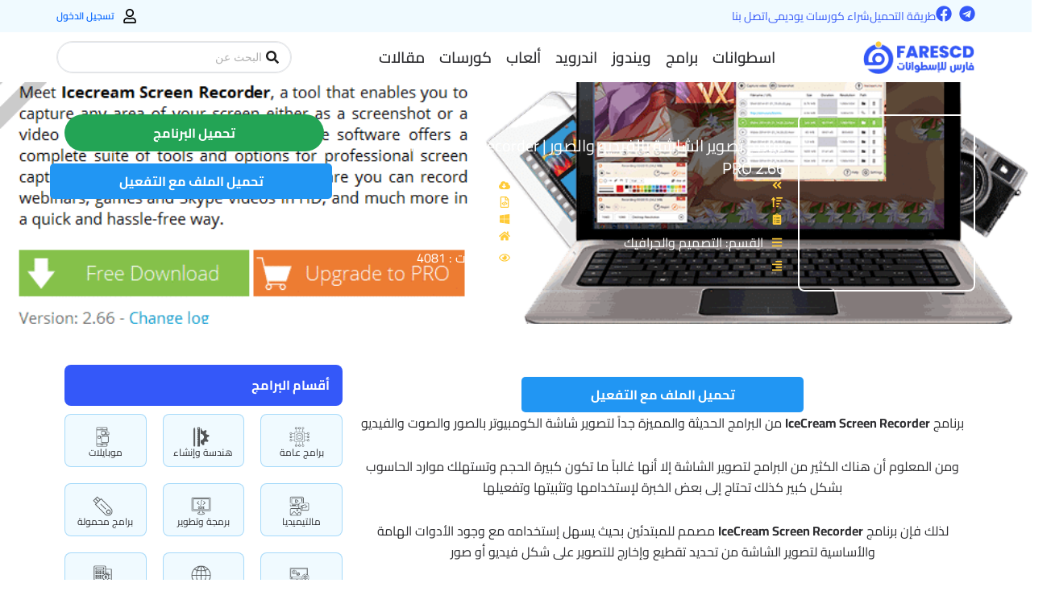

--- FILE ---
content_type: text/html; charset=UTF-8
request_url: https://www.farescd.com/software/%d8%a8%d8%b1%d9%86%d8%a7%d9%85%d8%ac-%d8%aa%d8%b5%d9%88%d9%8a%d8%b1-%d8%a7%d9%84%d8%b4%d8%a7%d8%b4%d8%a9-%d8%a8%d8%a7%d9%84%d9%81%d9%8a%d8%af%d9%8a%d9%88-%d9%88%d8%a7%d9%84%d8%b5%d9%88%d8%b1-icecrea/
body_size: 82341
content:
<!DOCTYPE html>
<html dir="rtl" lang="ar" prefix="og: https://ogp.me/ns#">
<head><meta charset="UTF-8"><script>if(navigator.userAgent.match(/MSIE|Internet Explorer/i)||navigator.userAgent.match(/Trident\/7\..*?rv:11/i)){var href=document.location.href;if(!href.match(/[?&]nowprocket/)){if(href.indexOf("?")==-1){if(href.indexOf("#")==-1){document.location.href=href+"?nowprocket=1"}else{document.location.href=href.replace("#","?nowprocket=1#")}}else{if(href.indexOf("#")==-1){document.location.href=href+"&nowprocket=1"}else{document.location.href=href.replace("#","&nowprocket=1#")}}}}</script><script>(()=>{class RocketLazyLoadScripts{constructor(){this.v="2.0.4",this.userEvents=["keydown","keyup","mousedown","mouseup","mousemove","mouseover","mouseout","touchmove","touchstart","touchend","touchcancel","wheel","click","dblclick","input"],this.attributeEvents=["onblur","onclick","oncontextmenu","ondblclick","onfocus","onmousedown","onmouseenter","onmouseleave","onmousemove","onmouseout","onmouseover","onmouseup","onmousewheel","onscroll","onsubmit"]}async t(){this.i(),this.o(),/iP(ad|hone)/.test(navigator.userAgent)&&this.h(),this.u(),this.l(this),this.m(),this.k(this),this.p(this),this._(),await Promise.all([this.R(),this.L()]),this.lastBreath=Date.now(),this.S(this),this.P(),this.D(),this.O(),this.M(),await this.C(this.delayedScripts.normal),await this.C(this.delayedScripts.defer),await this.C(this.delayedScripts.async),await this.T(),await this.F(),await this.j(),await this.A(),window.dispatchEvent(new Event("rocket-allScriptsLoaded")),this.everythingLoaded=!0,this.lastTouchEnd&&await new Promise(t=>setTimeout(t,500-Date.now()+this.lastTouchEnd)),this.I(),this.H(),this.U(),this.W()}i(){this.CSPIssue=sessionStorage.getItem("rocketCSPIssue"),document.addEventListener("securitypolicyviolation",t=>{this.CSPIssue||"script-src-elem"!==t.violatedDirective||"data"!==t.blockedURI||(this.CSPIssue=!0,sessionStorage.setItem("rocketCSPIssue",!0))},{isRocket:!0})}o(){window.addEventListener("pageshow",t=>{this.persisted=t.persisted,this.realWindowLoadedFired=!0},{isRocket:!0}),window.addEventListener("pagehide",()=>{this.onFirstUserAction=null},{isRocket:!0})}h(){let t;function e(e){t=e}window.addEventListener("touchstart",e,{isRocket:!0}),window.addEventListener("touchend",function i(o){o.changedTouches[0]&&t.changedTouches[0]&&Math.abs(o.changedTouches[0].pageX-t.changedTouches[0].pageX)<10&&Math.abs(o.changedTouches[0].pageY-t.changedTouches[0].pageY)<10&&o.timeStamp-t.timeStamp<200&&(window.removeEventListener("touchstart",e,{isRocket:!0}),window.removeEventListener("touchend",i,{isRocket:!0}),"INPUT"===o.target.tagName&&"text"===o.target.type||(o.target.dispatchEvent(new TouchEvent("touchend",{target:o.target,bubbles:!0})),o.target.dispatchEvent(new MouseEvent("mouseover",{target:o.target,bubbles:!0})),o.target.dispatchEvent(new PointerEvent("click",{target:o.target,bubbles:!0,cancelable:!0,detail:1,clientX:o.changedTouches[0].clientX,clientY:o.changedTouches[0].clientY})),event.preventDefault()))},{isRocket:!0})}q(t){this.userActionTriggered||("mousemove"!==t.type||this.firstMousemoveIgnored?"keyup"===t.type||"mouseover"===t.type||"mouseout"===t.type||(this.userActionTriggered=!0,this.onFirstUserAction&&this.onFirstUserAction()):this.firstMousemoveIgnored=!0),"click"===t.type&&t.preventDefault(),t.stopPropagation(),t.stopImmediatePropagation(),"touchstart"===this.lastEvent&&"touchend"===t.type&&(this.lastTouchEnd=Date.now()),"click"===t.type&&(this.lastTouchEnd=0),this.lastEvent=t.type,t.composedPath&&t.composedPath()[0].getRootNode()instanceof ShadowRoot&&(t.rocketTarget=t.composedPath()[0]),this.savedUserEvents.push(t)}u(){this.savedUserEvents=[],this.userEventHandler=this.q.bind(this),this.userEvents.forEach(t=>window.addEventListener(t,this.userEventHandler,{passive:!1,isRocket:!0})),document.addEventListener("visibilitychange",this.userEventHandler,{isRocket:!0})}U(){this.userEvents.forEach(t=>window.removeEventListener(t,this.userEventHandler,{passive:!1,isRocket:!0})),document.removeEventListener("visibilitychange",this.userEventHandler,{isRocket:!0}),this.savedUserEvents.forEach(t=>{(t.rocketTarget||t.target).dispatchEvent(new window[t.constructor.name](t.type,t))})}m(){const t="return false",e=Array.from(this.attributeEvents,t=>"data-rocket-"+t),i="["+this.attributeEvents.join("],[")+"]",o="[data-rocket-"+this.attributeEvents.join("],[data-rocket-")+"]",s=(e,i,o)=>{o&&o!==t&&(e.setAttribute("data-rocket-"+i,o),e["rocket"+i]=new Function("event",o),e.setAttribute(i,t))};new MutationObserver(t=>{for(const n of t)"attributes"===n.type&&(n.attributeName.startsWith("data-rocket-")||this.everythingLoaded?n.attributeName.startsWith("data-rocket-")&&this.everythingLoaded&&this.N(n.target,n.attributeName.substring(12)):s(n.target,n.attributeName,n.target.getAttribute(n.attributeName))),"childList"===n.type&&n.addedNodes.forEach(t=>{if(t.nodeType===Node.ELEMENT_NODE)if(this.everythingLoaded)for(const i of[t,...t.querySelectorAll(o)])for(const t of i.getAttributeNames())e.includes(t)&&this.N(i,t.substring(12));else for(const e of[t,...t.querySelectorAll(i)])for(const t of e.getAttributeNames())this.attributeEvents.includes(t)&&s(e,t,e.getAttribute(t))})}).observe(document,{subtree:!0,childList:!0,attributeFilter:[...this.attributeEvents,...e]})}I(){this.attributeEvents.forEach(t=>{document.querySelectorAll("[data-rocket-"+t+"]").forEach(e=>{this.N(e,t)})})}N(t,e){const i=t.getAttribute("data-rocket-"+e);i&&(t.setAttribute(e,i),t.removeAttribute("data-rocket-"+e))}k(t){Object.defineProperty(HTMLElement.prototype,"onclick",{get(){return this.rocketonclick||null},set(e){this.rocketonclick=e,this.setAttribute(t.everythingLoaded?"onclick":"data-rocket-onclick","this.rocketonclick(event)")}})}S(t){function e(e,i){let o=e[i];e[i]=null,Object.defineProperty(e,i,{get:()=>o,set(s){t.everythingLoaded?o=s:e["rocket"+i]=o=s}})}e(document,"onreadystatechange"),e(window,"onload"),e(window,"onpageshow");try{Object.defineProperty(document,"readyState",{get:()=>t.rocketReadyState,set(e){t.rocketReadyState=e},configurable:!0}),document.readyState="loading"}catch(t){console.log("WPRocket DJE readyState conflict, bypassing")}}l(t){this.originalAddEventListener=EventTarget.prototype.addEventListener,this.originalRemoveEventListener=EventTarget.prototype.removeEventListener,this.savedEventListeners=[],EventTarget.prototype.addEventListener=function(e,i,o){o&&o.isRocket||!t.B(e,this)&&!t.userEvents.includes(e)||t.B(e,this)&&!t.userActionTriggered||e.startsWith("rocket-")||t.everythingLoaded?t.originalAddEventListener.call(this,e,i,o):(t.savedEventListeners.push({target:this,remove:!1,type:e,func:i,options:o}),"mouseenter"!==e&&"mouseleave"!==e||t.originalAddEventListener.call(this,e,t.savedUserEvents.push,o))},EventTarget.prototype.removeEventListener=function(e,i,o){o&&o.isRocket||!t.B(e,this)&&!t.userEvents.includes(e)||t.B(e,this)&&!t.userActionTriggered||e.startsWith("rocket-")||t.everythingLoaded?t.originalRemoveEventListener.call(this,e,i,o):t.savedEventListeners.push({target:this,remove:!0,type:e,func:i,options:o})}}J(t,e){this.savedEventListeners=this.savedEventListeners.filter(i=>{let o=i.type,s=i.target||window;return e!==o||t!==s||(this.B(o,s)&&(i.type="rocket-"+o),this.$(i),!1)})}H(){EventTarget.prototype.addEventListener=this.originalAddEventListener,EventTarget.prototype.removeEventListener=this.originalRemoveEventListener,this.savedEventListeners.forEach(t=>this.$(t))}$(t){t.remove?this.originalRemoveEventListener.call(t.target,t.type,t.func,t.options):this.originalAddEventListener.call(t.target,t.type,t.func,t.options)}p(t){let e;function i(e){return t.everythingLoaded?e:e.split(" ").map(t=>"load"===t||t.startsWith("load.")?"rocket-jquery-load":t).join(" ")}function o(o){function s(e){const s=o.fn[e];o.fn[e]=o.fn.init.prototype[e]=function(){return this[0]===window&&t.userActionTriggered&&("string"==typeof arguments[0]||arguments[0]instanceof String?arguments[0]=i(arguments[0]):"object"==typeof arguments[0]&&Object.keys(arguments[0]).forEach(t=>{const e=arguments[0][t];delete arguments[0][t],arguments[0][i(t)]=e})),s.apply(this,arguments),this}}if(o&&o.fn&&!t.allJQueries.includes(o)){const e={DOMContentLoaded:[],"rocket-DOMContentLoaded":[]};for(const t in e)document.addEventListener(t,()=>{e[t].forEach(t=>t())},{isRocket:!0});o.fn.ready=o.fn.init.prototype.ready=function(i){function s(){parseInt(o.fn.jquery)>2?setTimeout(()=>i.bind(document)(o)):i.bind(document)(o)}return"function"==typeof i&&(t.realDomReadyFired?!t.userActionTriggered||t.fauxDomReadyFired?s():e["rocket-DOMContentLoaded"].push(s):e.DOMContentLoaded.push(s)),o([])},s("on"),s("one"),s("off"),t.allJQueries.push(o)}e=o}t.allJQueries=[],o(window.jQuery),Object.defineProperty(window,"jQuery",{get:()=>e,set(t){o(t)}})}P(){const t=new Map;document.write=document.writeln=function(e){const i=document.currentScript,o=document.createRange(),s=i.parentElement;let n=t.get(i);void 0===n&&(n=i.nextSibling,t.set(i,n));const c=document.createDocumentFragment();o.setStart(c,0),c.appendChild(o.createContextualFragment(e)),s.insertBefore(c,n)}}async R(){return new Promise(t=>{this.userActionTriggered?t():this.onFirstUserAction=t})}async L(){return new Promise(t=>{document.addEventListener("DOMContentLoaded",()=>{this.realDomReadyFired=!0,t()},{isRocket:!0})})}async j(){return this.realWindowLoadedFired?Promise.resolve():new Promise(t=>{window.addEventListener("load",t,{isRocket:!0})})}M(){this.pendingScripts=[];this.scriptsMutationObserver=new MutationObserver(t=>{for(const e of t)e.addedNodes.forEach(t=>{"SCRIPT"!==t.tagName||t.noModule||t.isWPRocket||this.pendingScripts.push({script:t,promise:new Promise(e=>{const i=()=>{const i=this.pendingScripts.findIndex(e=>e.script===t);i>=0&&this.pendingScripts.splice(i,1),e()};t.addEventListener("load",i,{isRocket:!0}),t.addEventListener("error",i,{isRocket:!0}),setTimeout(i,1e3)})})})}),this.scriptsMutationObserver.observe(document,{childList:!0,subtree:!0})}async F(){await this.X(),this.pendingScripts.length?(await this.pendingScripts[0].promise,await this.F()):this.scriptsMutationObserver.disconnect()}D(){this.delayedScripts={normal:[],async:[],defer:[]},document.querySelectorAll("script[type$=rocketlazyloadscript]").forEach(t=>{t.hasAttribute("data-rocket-src")?t.hasAttribute("async")&&!1!==t.async?this.delayedScripts.async.push(t):t.hasAttribute("defer")&&!1!==t.defer||"module"===t.getAttribute("data-rocket-type")?this.delayedScripts.defer.push(t):this.delayedScripts.normal.push(t):this.delayedScripts.normal.push(t)})}async _(){await this.L();let t=[];document.querySelectorAll("script[type$=rocketlazyloadscript][data-rocket-src]").forEach(e=>{let i=e.getAttribute("data-rocket-src");if(i&&!i.startsWith("data:")){i.startsWith("//")&&(i=location.protocol+i);try{const o=new URL(i).origin;o!==location.origin&&t.push({src:o,crossOrigin:e.crossOrigin||"module"===e.getAttribute("data-rocket-type")})}catch(t){}}}),t=[...new Map(t.map(t=>[JSON.stringify(t),t])).values()],this.Y(t,"preconnect")}async G(t){if(await this.K(),!0!==t.noModule||!("noModule"in HTMLScriptElement.prototype))return new Promise(e=>{let i;function o(){(i||t).setAttribute("data-rocket-status","executed"),e()}try{if(navigator.userAgent.includes("Firefox/")||""===navigator.vendor||this.CSPIssue)i=document.createElement("script"),[...t.attributes].forEach(t=>{let e=t.nodeName;"type"!==e&&("data-rocket-type"===e&&(e="type"),"data-rocket-src"===e&&(e="src"),i.setAttribute(e,t.nodeValue))}),t.text&&(i.text=t.text),t.nonce&&(i.nonce=t.nonce),i.hasAttribute("src")?(i.addEventListener("load",o,{isRocket:!0}),i.addEventListener("error",()=>{i.setAttribute("data-rocket-status","failed-network"),e()},{isRocket:!0}),setTimeout(()=>{i.isConnected||e()},1)):(i.text=t.text,o()),i.isWPRocket=!0,t.parentNode.replaceChild(i,t);else{const i=t.getAttribute("data-rocket-type"),s=t.getAttribute("data-rocket-src");i?(t.type=i,t.removeAttribute("data-rocket-type")):t.removeAttribute("type"),t.addEventListener("load",o,{isRocket:!0}),t.addEventListener("error",i=>{this.CSPIssue&&i.target.src.startsWith("data:")?(console.log("WPRocket: CSP fallback activated"),t.removeAttribute("src"),this.G(t).then(e)):(t.setAttribute("data-rocket-status","failed-network"),e())},{isRocket:!0}),s?(t.fetchPriority="high",t.removeAttribute("data-rocket-src"),t.src=s):t.src="data:text/javascript;base64,"+window.btoa(unescape(encodeURIComponent(t.text)))}}catch(i){t.setAttribute("data-rocket-status","failed-transform"),e()}});t.setAttribute("data-rocket-status","skipped")}async C(t){const e=t.shift();return e?(e.isConnected&&await this.G(e),this.C(t)):Promise.resolve()}O(){this.Y([...this.delayedScripts.normal,...this.delayedScripts.defer,...this.delayedScripts.async],"preload")}Y(t,e){this.trash=this.trash||[];let i=!0;var o=document.createDocumentFragment();t.forEach(t=>{const s=t.getAttribute&&t.getAttribute("data-rocket-src")||t.src;if(s&&!s.startsWith("data:")){const n=document.createElement("link");n.href=s,n.rel=e,"preconnect"!==e&&(n.as="script",n.fetchPriority=i?"high":"low"),t.getAttribute&&"module"===t.getAttribute("data-rocket-type")&&(n.crossOrigin=!0),t.crossOrigin&&(n.crossOrigin=t.crossOrigin),t.integrity&&(n.integrity=t.integrity),t.nonce&&(n.nonce=t.nonce),o.appendChild(n),this.trash.push(n),i=!1}}),document.head.appendChild(o)}W(){this.trash.forEach(t=>t.remove())}async T(){try{document.readyState="interactive"}catch(t){}this.fauxDomReadyFired=!0;try{await this.K(),this.J(document,"readystatechange"),document.dispatchEvent(new Event("rocket-readystatechange")),await this.K(),document.rocketonreadystatechange&&document.rocketonreadystatechange(),await this.K(),this.J(document,"DOMContentLoaded"),document.dispatchEvent(new Event("rocket-DOMContentLoaded")),await this.K(),this.J(window,"DOMContentLoaded"),window.dispatchEvent(new Event("rocket-DOMContentLoaded"))}catch(t){console.error(t)}}async A(){try{document.readyState="complete"}catch(t){}try{await this.K(),this.J(document,"readystatechange"),document.dispatchEvent(new Event("rocket-readystatechange")),await this.K(),document.rocketonreadystatechange&&document.rocketonreadystatechange(),await this.K(),this.J(window,"load"),window.dispatchEvent(new Event("rocket-load")),await this.K(),window.rocketonload&&window.rocketonload(),await this.K(),this.allJQueries.forEach(t=>t(window).trigger("rocket-jquery-load")),await this.K(),this.J(window,"pageshow");const t=new Event("rocket-pageshow");t.persisted=this.persisted,window.dispatchEvent(t),await this.K(),window.rocketonpageshow&&window.rocketonpageshow({persisted:this.persisted})}catch(t){console.error(t)}}async K(){Date.now()-this.lastBreath>45&&(await this.X(),this.lastBreath=Date.now())}async X(){return document.hidden?new Promise(t=>setTimeout(t)):new Promise(t=>requestAnimationFrame(t))}B(t,e){return e===document&&"readystatechange"===t||(e===document&&"DOMContentLoaded"===t||(e===window&&"DOMContentLoaded"===t||(e===window&&"load"===t||e===window&&"pageshow"===t)))}static run(){(new RocketLazyLoadScripts).t()}}RocketLazyLoadScripts.run()})();</script>

<meta name="viewport" content="width=device-width, initial-scale=1">
	<link rel="profile" href="https://gmpg.org/xfn/11"> 
	
<!-- تحسين مُحركات البحث بواسطة رانك ماث برو (Rank Math PRO)-  https://s.rankmath.com/home -->
<title>برنامج تصوير الشاشة بالفيديو والصور | IceCream Screen Recorder PRO 2.66 | فارس الاسطوانات</title>
<link data-rocket-prefetch href="https://stats.wp.com" rel="dns-prefetch">
<link data-rocket-prefetch href="" rel="dns-prefetch">
<link data-rocket-preload as="style" data-wpr-hosted-gf-parameters="family=Cairo&display=swap" href="https://www.farescd.com/wp-content/cache/fonts/1/google-fonts/css/7/1/2/100d7ca1f288026e789f41048195c.css" rel="preload">
<link crossorigin data-rocket-preload as="font" href="https://www.farescd.com/wp-content/uploads/elementor/google-fonts/fonts/cairo-slxvc1ny6hkvangtzmpqdkhzfh5lksscqyys4j0.woff2" rel="preload">
<link data-wpr-hosted-gf-parameters="family=Cairo&display=swap" href="https://www.farescd.com/wp-content/cache/fonts/1/google-fonts/css/7/1/2/100d7ca1f288026e789f41048195c.css" media="print" onload="this.media=&#039;all&#039;" rel="stylesheet">
<noscript data-wpr-hosted-gf-parameters=""><link rel="stylesheet" href="https://fonts.googleapis.com/css?family=Cairo&#038;display=swap"></noscript><link rel="preload" data-rocket-preload as="image" href="https://www.farescd.com/wp-content/uploads/2015/11/%D8%A8%D8%B1%D9%86%D8%A7%D9%85%D8%AC-%D8%AA%D8%B5%D9%88%D9%8A%D8%B1-%D8%A7%D9%84%D8%B4%D8%A7%D8%B4%D8%A9-%D8%A8%D8%A7%D9%84%D9%81%D9%8A%D8%AF%D9%8A%D9%88-%D9%88%D8%A7%D9%84%D8%B5%D9%88%D8%B1-IceCream-Screen-Recorder-PRO-2.66-1.png" fetchpriority="high">
<meta name="description" content="حمل برابط واحد مع التفعيل برنامج تصوير الشاشة بالفيديو والصور | IceCream Screen Recorder PRO 2.66 إصدار جديد"/>
<meta name="robots" content="follow, index, max-snippet:-1, max-video-preview:-1, max-image-preview:large"/>
<link rel="canonical" href="https://www.farescd.com/software/%d8%a8%d8%b1%d9%86%d8%a7%d9%85%d8%ac-%d8%aa%d8%b5%d9%88%d9%8a%d8%b1-%d8%a7%d9%84%d8%b4%d8%a7%d8%b4%d8%a9-%d8%a8%d8%a7%d9%84%d9%81%d9%8a%d8%af%d9%8a%d9%88-%d9%88%d8%a7%d9%84%d8%b5%d9%88%d8%b1-icecrea/" />
<meta property="og:locale" content="ar_AR" />
<meta property="og:type" content="article" />
<meta property="og:title" content="برنامج تصوير الشاشة بالفيديو والصور | IceCream Screen Recorder PRO 2.66 | فارس الاسطوانات" />
<meta property="og:description" content="حمل برابط واحد مع التفعيل برنامج تصوير الشاشة بالفيديو والصور | IceCream Screen Recorder PRO 2.66 إصدار جديد" />
<meta property="og:url" content="https://www.farescd.com/software/%d8%a8%d8%b1%d9%86%d8%a7%d9%85%d8%ac-%d8%aa%d8%b5%d9%88%d9%8a%d8%b1-%d8%a7%d9%84%d8%b4%d8%a7%d8%b4%d8%a9-%d8%a8%d8%a7%d9%84%d9%81%d9%8a%d8%af%d9%8a%d9%88-%d9%88%d8%a7%d9%84%d8%b5%d9%88%d8%b1-icecrea/" />
<meta property="og:site_name" content="فارس الاسطوانات" />
<meta property="article:publisher" content="https://www.facebook.com/cdfares/" />
<meta property="article:author" content="http://www.facebook.com/cdfares" />
<meta property="article:section" content="عام" />
<meta property="og:updated_time" content="2023-06-02T00:38:20+03:00" />
<meta property="og:image" content="https://www.farescd.com/wp-content/uploads/2015/11/برنامج-تصوير-الشاشة-بالفيديو-والصور-IceCream-Screen-Recorder-PRO-2.66-1.png" />
<meta property="og:image:secure_url" content="https://www.farescd.com/wp-content/uploads/2015/11/برنامج-تصوير-الشاشة-بالفيديو-والصور-IceCream-Screen-Recorder-PRO-2.66-1.png" />
<meta property="og:image:width" content="977" />
<meta property="og:image:height" content="535" />
<meta property="og:image:alt" content="برنامج تصوير الشاشة بالفيديو والصور | IceCream Screen Recorder PRO 2.66" />
<meta property="og:image:type" content="image/png" />
<meta name="twitter:card" content="summary_large_image" />
<meta name="twitter:title" content="برنامج تصوير الشاشة بالفيديو والصور | IceCream Screen Recorder PRO 2.66 | فارس الاسطوانات" />
<meta name="twitter:description" content="حمل برابط واحد مع التفعيل برنامج تصوير الشاشة بالفيديو والصور | IceCream Screen Recorder PRO 2.66 إصدار جديد" />
<meta name="twitter:creator" content="@farescdalex" />
<meta name="twitter:image" content="https://www.farescd.com/wp-content/uploads/2015/11/برنامج-تصوير-الشاشة-بالفيديو-والصور-IceCream-Screen-Recorder-PRO-2.66-1.png" />
<script type="application/ld+json" class="rank-math-schema-pro">{"@context":"https://schema.org","@graph":[{"@type":"BreadcrumbList","@id":"https://www.farescd.com/software/%d8%a8%d8%b1%d9%86%d8%a7%d9%85%d8%ac-%d8%aa%d8%b5%d9%88%d9%8a%d8%b1-%d8%a7%d9%84%d8%b4%d8%a7%d8%b4%d8%a9-%d8%a8%d8%a7%d9%84%d9%81%d9%8a%d8%af%d9%8a%d9%88-%d9%88%d8%a7%d9%84%d8%b5%d9%88%d8%b1-icecrea/#breadcrumb","itemListElement":[{"@type":"ListItem","position":"1","item":{"@id":"https://www.farescd.com","name":"Home"}},{"@type":"ListItem","position":"2","item":{"@id":"https://www.farescd.com/software/","name":"\u0628\u0631\u0627\u0645\u062c"}},{"@type":"ListItem","position":"3","item":{"@id":"https://www.farescd.com/software/%d8%a8%d8%b1%d9%86%d8%a7%d9%85%d8%ac-%d8%aa%d8%b5%d9%88%d9%8a%d8%b1-%d8%a7%d9%84%d8%b4%d8%a7%d8%b4%d8%a9-%d8%a8%d8%a7%d9%84%d9%81%d9%8a%d8%af%d9%8a%d9%88-%d9%88%d8%a7%d9%84%d8%b5%d9%88%d8%b1-icecrea/","name":"\u0628\u0631\u0646\u0627\u0645\u062c \u062a\u0635\u0648\u064a\u0631 \u0627\u0644\u0634\u0627\u0634\u0629 \u0628\u0627\u0644\u0641\u064a\u062f\u064a\u0648 \u0648\u0627\u0644\u0635\u0648\u0631 | IceCream Screen Recorder PRO 2.66"}}]}]}</script>
<!-- /إضافة تحسين محركات البحث لووردبريس Rank Math -->

<link rel='dns-prefetch' href='//www.googletagmanager.com' />
<link rel='dns-prefetch' href='//stats.wp.com' />
<link rel='dns-prefetch' href='//fonts.googleapis.com' />
<link rel='dns-prefetch' href='//pagead2.googlesyndication.com' />
<link href='https://fonts.gstatic.com' crossorigin rel='preconnect' />
<link rel="alternate" type="application/rss+xml" title="فارس الاسطوانات &laquo; الخلاصة" href="https://www.farescd.com/feed/" />
<link rel="alternate" type="application/rss+xml" title="فارس الاسطوانات &laquo; خلاصة التعليقات" href="https://www.farescd.com/comments/feed/" />
<link rel="alternate" type="application/rss+xml" title="فارس الاسطوانات &laquo; برنامج تصوير الشاشة بالفيديو والصور | IceCream Screen Recorder PRO 2.66 خلاصة التعليقات" href="https://www.farescd.com/software/%d8%a8%d8%b1%d9%86%d8%a7%d9%85%d8%ac-%d8%aa%d8%b5%d9%88%d9%8a%d8%b1-%d8%a7%d9%84%d8%b4%d8%a7%d8%b4%d8%a9-%d8%a8%d8%a7%d9%84%d9%81%d9%8a%d8%af%d9%8a%d9%88-%d9%88%d8%a7%d9%84%d8%b5%d9%88%d8%b1-icecrea/feed/" />
<link rel="alternate" title="oEmbed (JSON)" type="application/json+oembed" href="https://www.farescd.com/wp-json/oembed/1.0/embed?url=https%3A%2F%2Fwww.farescd.com%2Fsoftware%2F%25d8%25a8%25d8%25b1%25d9%2586%25d8%25a7%25d9%2585%25d8%25ac-%25d8%25aa%25d8%25b5%25d9%2588%25d9%258a%25d8%25b1-%25d8%25a7%25d9%2584%25d8%25b4%25d8%25a7%25d8%25b4%25d8%25a9-%25d8%25a8%25d8%25a7%25d9%2584%25d9%2581%25d9%258a%25d8%25af%25d9%258a%25d9%2588-%25d9%2588%25d8%25a7%25d9%2584%25d8%25b5%25d9%2588%25d8%25b1-icecrea%2F" />
<link rel="alternate" title="oEmbed (XML)" type="text/xml+oembed" href="https://www.farescd.com/wp-json/oembed/1.0/embed?url=https%3A%2F%2Fwww.farescd.com%2Fsoftware%2F%25d8%25a8%25d8%25b1%25d9%2586%25d8%25a7%25d9%2585%25d8%25ac-%25d8%25aa%25d8%25b5%25d9%2588%25d9%258a%25d8%25b1-%25d8%25a7%25d9%2584%25d8%25b4%25d8%25a7%25d8%25b4%25d8%25a9-%25d8%25a8%25d8%25a7%25d9%2584%25d9%2581%25d9%258a%25d8%25af%25d9%258a%25d9%2588-%25d9%2588%25d8%25a7%25d9%2584%25d8%25b5%25d9%2588%25d8%25b1-icecrea%2F&#038;format=xml" />
<!-- www.farescd.com is managing ads with Advanced Ads 2.0.16 – https://wpadvancedads.com/ --><!--noptimize--><script type="rocketlazyloadscript" id="fares-ready">
			window.advanced_ads_ready=function(e,a){a=a||"complete";var d=function(e){return"interactive"===a?"loading"!==e:"complete"===e};d(document.readyState)?e():document.addEventListener("readystatechange",(function(a){d(a.target.readyState)&&e()}),{once:"interactive"===a})},window.advanced_ads_ready_queue=window.advanced_ads_ready_queue||[];		</script>
		<!--/noptimize--><style id='wp-img-auto-sizes-contain-inline-css'>
img:is([sizes=auto i],[sizes^="auto," i]){contain-intrinsic-size:3000px 1500px}
/*# sourceURL=wp-img-auto-sizes-contain-inline-css */
</style>
<link rel='stylesheet' id='jet-menu-astra-css' href='https://www.farescd.com/wp-content/plugins/jet-menu/integration/themes/astra/assets/css/style.css?ver=2.4.18' media='all' />
<link rel='stylesheet' id='astra-theme-css-rtl-css' href='https://www.farescd.com/wp-content/themes/astra/assets/css/minified/main.min-rtl.css?ver=4.12.1' media='all' />
<style id='astra-theme-css-inline-css'>
:root{--ast-post-nav-space:0;--ast-container-default-xlg-padding:3em;--ast-container-default-lg-padding:3em;--ast-container-default-slg-padding:2em;--ast-container-default-md-padding:3em;--ast-container-default-sm-padding:3em;--ast-container-default-xs-padding:2.4em;--ast-container-default-xxs-padding:1.8em;--ast-code-block-background:#ECEFF3;--ast-comment-inputs-background:#F9FAFB;--ast-normal-container-width:1200px;--ast-narrow-container-width:750px;--ast-blog-title-font-weight:normal;--ast-blog-meta-weight:inherit;--ast-global-color-primary:var(--ast-global-color-5);--ast-global-color-secondary:var(--ast-global-color-4);--ast-global-color-alternate-background:var(--ast-global-color-7);--ast-global-color-subtle-background:var(--ast-global-color-6);--ast-bg-style-guide:var( --ast-global-color-secondary,--ast-global-color-5 );--ast-shadow-style-guide:0px 0px 4px 0 #00000057;--ast-global-dark-bg-style:#fff;--ast-global-dark-lfs:#fbfbfb;--ast-widget-bg-color:#fafafa;--ast-wc-container-head-bg-color:#fbfbfb;--ast-title-layout-bg:#eeeeee;--ast-search-border-color:#e7e7e7;--ast-lifter-hover-bg:#e6e6e6;--ast-gallery-block-color:#000;--srfm-color-input-label:var(--ast-global-color-2);}html{font-size:100%;}a{color:var(--ast-global-color-0);}a:hover,a:focus{color:var(--ast-global-color-1);}body,button,input,select,textarea,.ast-button,.ast-custom-button{font-family:-apple-system,BlinkMacSystemFont,Segoe UI,Roboto,Oxygen-Sans,Ubuntu,Cantarell,Helvetica Neue,sans-serif;font-weight:400;font-size:16px;font-size:1rem;line-height:var(--ast-body-line-height,1.65em);}blockquote{color:var(--ast-global-color-3);}h1,h2,h3,h4,h5,h6,.entry-content :where(h1,h2,h3,h4,h5,h6),.site-title,.site-title a{font-weight:600;}.ast-site-identity .site-title a{color:var(--ast-global-color-2);}.site-title{font-size:26px;font-size:1.625rem;display:block;}.site-header .site-description{font-size:15px;font-size:0.9375rem;display:none;}.entry-title{font-size:26px;font-size:1.625rem;}.archive .ast-article-post .ast-article-inner,.blog .ast-article-post .ast-article-inner,.archive .ast-article-post .ast-article-inner:hover,.blog .ast-article-post .ast-article-inner:hover{overflow:hidden;}h1,.entry-content :where(h1){font-size:40px;font-size:2.5rem;font-weight:600;line-height:1.4em;}h2,.entry-content :where(h2){font-size:32px;font-size:2rem;font-weight:600;line-height:1.3em;}h3,.entry-content :where(h3){font-size:26px;font-size:1.625rem;font-weight:600;line-height:1.3em;}h4,.entry-content :where(h4){font-size:24px;font-size:1.5rem;line-height:1.2em;font-weight:600;}h5,.entry-content :where(h5){font-size:20px;font-size:1.25rem;line-height:1.2em;font-weight:600;}h6,.entry-content :where(h6){font-size:16px;font-size:1rem;line-height:1.25em;font-weight:600;}::selection{background-color:var(--ast-global-color-0);color:#ffffff;}body,h1,h2,h3,h4,h5,h6,.entry-title a,.entry-content :where(h1,h2,h3,h4,h5,h6){color:var(--ast-global-color-3);}.tagcloud a:hover,.tagcloud a:focus,.tagcloud a.current-item{color:#ffffff;border-color:var(--ast-global-color-0);background-color:var(--ast-global-color-0);}input:focus,input[type="text"]:focus,input[type="email"]:focus,input[type="url"]:focus,input[type="password"]:focus,input[type="reset"]:focus,input[type="search"]:focus,textarea:focus{border-color:var(--ast-global-color-0);}input[type="radio"]:checked,input[type=reset],input[type="checkbox"]:checked,input[type="checkbox"]:hover:checked,input[type="checkbox"]:focus:checked,input[type=range]::-webkit-slider-thumb{border-color:var(--ast-global-color-0);background-color:var(--ast-global-color-0);box-shadow:none;}.site-footer a:hover + .post-count,.site-footer a:focus + .post-count{background:var(--ast-global-color-0);border-color:var(--ast-global-color-0);}.single .nav-links .nav-previous,.single .nav-links .nav-next{color:var(--ast-global-color-0);}.entry-meta,.entry-meta *{line-height:1.45;color:var(--ast-global-color-0);}.entry-meta a:not(.ast-button):hover,.entry-meta a:not(.ast-button):hover *,.entry-meta a:not(.ast-button):focus,.entry-meta a:not(.ast-button):focus *,.page-links > .page-link,.page-links .page-link:hover,.post-navigation a:hover{color:var(--ast-global-color-1);}#cat option,.secondary .calendar_wrap thead a,.secondary .calendar_wrap thead a:visited{color:var(--ast-global-color-0);}.secondary .calendar_wrap #today,.ast-progress-val span{background:var(--ast-global-color-0);}.secondary a:hover + .post-count,.secondary a:focus + .post-count{background:var(--ast-global-color-0);border-color:var(--ast-global-color-0);}.calendar_wrap #today > a{color:#ffffff;}.page-links .page-link,.single .post-navigation a{color:var(--ast-global-color-0);}.ast-search-menu-icon .search-form button.search-submit{padding:0 4px;}.ast-search-menu-icon form.search-form{padding-right:0;}.ast-search-menu-icon.slide-search input.search-field{width:0;}.ast-header-search .ast-search-menu-icon.ast-dropdown-active .search-form,.ast-header-search .ast-search-menu-icon.ast-dropdown-active .search-field:focus{border-color:var(--ast-global-color-0);}.search-form input.search-field:focus{outline:none;}.ast-archive-title{color:var(--ast-global-color-2);}.widget-title,.widget .wp-block-heading{font-size:22px;font-size:1.375rem;color:var(--ast-global-color-2);}.single .ast-author-details .author-title{color:var(--ast-global-color-1);}input:focus,input[type="text"]:focus,input[type="email"]:focus,input[type="url"]:focus,input[type="password"]:focus,input[type="reset"]:focus,input[type="search"]:focus,input[type="number"]:focus,textarea:focus,.wp-block-search__input:focus,[data-section="section-header-mobile-trigger"] .ast-button-wrap .ast-mobile-menu-trigger-minimal:focus,.ast-mobile-popup-drawer.active .menu-toggle-close:focus,#ast-scroll-top:focus,#coupon_code:focus,#ast-coupon-code:focus,.ast-search-menu-icon.slide-search a:focus-visible:focus-visible,.astra-search-icon:focus-visible,#close:focus-visible,a:focus-visible,.ast-menu-toggle:focus-visible,.site .skip-link:focus-visible,.wp-block-loginout input:focus-visible,.wp-block-search.wp-block-search__button-inside .wp-block-search__inside-wrapper,.ast-header-navigation-arrow:focus-visible,.ast-orders-table__row .ast-orders-table__cell:focus-visible,a#ast-apply-coupon:focus-visible,#ast-apply-coupon:focus-visible,#close:focus-visible,.button.search-submit:focus-visible,#search_submit:focus,.normal-search:focus-visible,.ast-header-account-wrap:focus-visible,.astra-cart-drawer-close:focus,.ast-single-variation:focus,.ast-button:focus,.ast-builder-button-wrap:has(.ast-custom-button-link:focus),.ast-builder-button-wrap .ast-custom-button-link:focus{outline-style:none;}.site-logo-img img{ transition:all 0.2s linear;}body .ast-oembed-container *{position:absolute;top:0;width:100%;height:100%;right:0;}body .wp-block-embed-pocket-casts .ast-oembed-container *{position:unset;}.ast-single-post-featured-section + article {margin-top: 2em;}.site-content .ast-single-post-featured-section img {width: 100%;overflow: hidden;object-fit: cover;}.site > .ast-single-related-posts-container {margin-top: 0;}@media (min-width: 922px) {.ast-desktop .ast-container--narrow {max-width: var(--ast-narrow-container-width);margin: 0 auto;}}.ast-page-builder-template .hentry {margin: 0;}.ast-page-builder-template .site-content > .ast-container {max-width: 100%;padding: 0;}.ast-page-builder-template .site .site-content #primary {padding: 0;margin: 0;}.ast-page-builder-template .no-results {text-align: center;margin: 4em auto;}.ast-page-builder-template .ast-pagination {padding: 2em;}.ast-page-builder-template .entry-header.ast-no-title.ast-no-thumbnail {margin-top: 0;}.ast-page-builder-template .entry-header.ast-header-without-markup {margin-top: 0;margin-bottom: 0;}.ast-page-builder-template .entry-header.ast-no-title.ast-no-meta {margin-bottom: 0;}.ast-page-builder-template.single .post-navigation {padding-bottom: 2em;}.ast-page-builder-template.single-post .site-content > .ast-container {max-width: 100%;}.ast-page-builder-template .entry-header {margin-top: 2em;margin-left: auto;margin-right: auto;}.ast-single-post.ast-page-builder-template .site-main > article {padding-top: 2em;padding-left: 20px;padding-right: 20px;}.ast-page-builder-template .ast-archive-description {margin: 2em auto 0;padding-left: 20px;padding-right: 20px;}.ast-page-builder-template .ast-row {margin-left: 0;margin-right: 0;}.single.ast-page-builder-template .entry-header + .entry-content,.single.ast-page-builder-template .ast-single-entry-banner + .site-content article .entry-content {margin-bottom: 2em;}@media(min-width: 921px) {.ast-page-builder-template.archive.ast-right-sidebar .ast-row article,.ast-page-builder-template.archive.ast-left-sidebar .ast-row article {padding-left: 0;padding-right: 0;}}@media (max-width:921.9px){#ast-desktop-header{display:none;}}@media (min-width:922px){#ast-mobile-header{display:none;}}@media( max-width: 420px ) {.single .nav-links .nav-previous,.single .nav-links .nav-next {width: 100%;text-align: center;}}.wp-block-buttons.aligncenter{justify-content:center;}@media (max-width:921px){.ast-theme-transparent-header #primary,.ast-theme-transparent-header #secondary{padding:0;}}@media (max-width:921px){.ast-plain-container.ast-no-sidebar #primary{padding:0;}}.ast-plain-container.ast-no-sidebar #primary{margin-top:0;margin-bottom:0;}@media (min-width:1200px){.ast-plain-container.ast-no-sidebar #primary{margin-top:60px;margin-bottom:60px;}}.wp-block-button.is-style-outline .wp-block-button__link{border-color:var(--ast-global-color-0);}div.wp-block-button.is-style-outline > .wp-block-button__link:not(.has-text-color),div.wp-block-button.wp-block-button__link.is-style-outline:not(.has-text-color){color:var(--ast-global-color-0);}.wp-block-button.is-style-outline .wp-block-button__link:hover,.wp-block-buttons .wp-block-button.is-style-outline .wp-block-button__link:focus,.wp-block-buttons .wp-block-button.is-style-outline > .wp-block-button__link:not(.has-text-color):hover,.wp-block-buttons .wp-block-button.wp-block-button__link.is-style-outline:not(.has-text-color):hover{color:#ffffff;background-color:var(--ast-global-color-1);border-color:var(--ast-global-color-1);}.post-page-numbers.current .page-link,.ast-pagination .page-numbers.current{color:#ffffff;border-color:var(--ast-global-color-0);background-color:var(--ast-global-color-0);}.wp-block-button.is-style-outline .wp-block-button__link.wp-element-button,.ast-outline-button{border-color:var(--ast-global-color-0);font-family:inherit;font-weight:500;font-size:16px;font-size:1rem;line-height:1em;}.wp-block-buttons .wp-block-button.is-style-outline > .wp-block-button__link:not(.has-text-color),.wp-block-buttons .wp-block-button.wp-block-button__link.is-style-outline:not(.has-text-color),.ast-outline-button{color:var(--ast-global-color-0);}.wp-block-button.is-style-outline .wp-block-button__link:hover,.wp-block-buttons .wp-block-button.is-style-outline .wp-block-button__link:focus,.wp-block-buttons .wp-block-button.is-style-outline > .wp-block-button__link:not(.has-text-color):hover,.wp-block-buttons .wp-block-button.wp-block-button__link.is-style-outline:not(.has-text-color):hover,.ast-outline-button:hover,.ast-outline-button:focus,.wp-block-uagb-buttons-child .uagb-buttons-repeater.ast-outline-button:hover,.wp-block-uagb-buttons-child .uagb-buttons-repeater.ast-outline-button:focus{color:#ffffff;background-color:var(--ast-global-color-1);border-color:var(--ast-global-color-1);}.wp-block-button .wp-block-button__link.wp-element-button.is-style-outline:not(.has-background),.wp-block-button.is-style-outline>.wp-block-button__link.wp-element-button:not(.has-background),.ast-outline-button{background-color:transparent;}.entry-content[data-ast-blocks-layout] > figure{margin-bottom:1em;}h1.widget-title{font-weight:600;}h2.widget-title{font-weight:600;}h3.widget-title{font-weight:600;}.elementor-widget-container .elementor-loop-container .e-loop-item[data-elementor-type="loop-item"]{width:100%;}#page{display:flex;flex-direction:column;min-height:100vh;}.ast-404-layout-1 h1.page-title{color:var(--ast-global-color-2);}.single .post-navigation a{line-height:1em;height:inherit;}.error-404 .page-sub-title{font-size:1.5rem;font-weight:inherit;}.search .site-content .content-area .search-form{margin-bottom:0;}#page .site-content{flex-grow:1;}.widget{margin-bottom:1.25em;}#secondary li{line-height:1.5em;}#secondary .wp-block-group h2{margin-bottom:0.7em;}#secondary h2{font-size:1.7rem;}.ast-separate-container .ast-article-post,.ast-separate-container .ast-article-single,.ast-separate-container .comment-respond{padding:3em;}.ast-separate-container .ast-article-single .ast-article-single{padding:0;}.ast-article-single .wp-block-post-template-is-layout-grid{padding-right:0;}.ast-separate-container .comments-title,.ast-narrow-container .comments-title{padding:1.5em 2em;}.ast-page-builder-template .comment-form-textarea,.ast-comment-formwrap .ast-grid-common-col{padding:0;}.ast-comment-formwrap{padding:0;display:inline-flex;column-gap:20px;width:100%;margin-left:0;margin-right:0;}.comments-area textarea#comment:focus,.comments-area textarea#comment:active,.comments-area .ast-comment-formwrap input[type="text"]:focus,.comments-area .ast-comment-formwrap input[type="text"]:active {box-shadow:none;outline:none;}.archive.ast-page-builder-template .entry-header{margin-top:2em;}.ast-page-builder-template .ast-comment-formwrap{width:100%;}.entry-title{margin-bottom:0.5em;}.ast-archive-description p{font-size:inherit;font-weight:inherit;line-height:inherit;}.ast-separate-container .ast-comment-list li.depth-1,.hentry{margin-bottom:2em;}@media (min-width:921px){.ast-left-sidebar.ast-page-builder-template #secondary,.archive.ast-right-sidebar.ast-page-builder-template .site-main{padding-right:20px;padding-left:20px;}}@media (max-width:544px){.ast-comment-formwrap.ast-row{column-gap:10px;display:inline-block;}#ast-commentform .ast-grid-common-col{position:relative;width:100%;}}@media (min-width:1201px){.ast-separate-container .ast-article-post,.ast-separate-container .ast-article-single,.ast-separate-container .ast-author-box,.ast-separate-container .ast-404-layout-1,.ast-separate-container .no-results{padding:3em;}}@media (max-width:921px){.ast-left-sidebar #content > .ast-container{display:flex;flex-direction:column-reverse;width:100%;}}@media (min-width:922px){.ast-separate-container.ast-right-sidebar #primary,.ast-separate-container.ast-left-sidebar #primary{border:0;}.search-no-results.ast-separate-container #primary{margin-bottom:4em;}}.elementor-widget-button .elementor-button{border-style:solid;text-decoration:none;border-top-width:0;border-right-width:0;border-left-width:0;border-bottom-width:0;}body .elementor-button.elementor-size-sm,body .elementor-button.elementor-size-xs,body .elementor-button.elementor-size-md,body .elementor-button.elementor-size-lg,body .elementor-button.elementor-size-xl,body .elementor-button{padding-top:15px;padding-right:30px;padding-bottom:15px;padding-left:30px;}@media (max-width:921px){.elementor-widget-button .elementor-button.elementor-size-sm,.elementor-widget-button .elementor-button.elementor-size-xs,.elementor-widget-button .elementor-button.elementor-size-md,.elementor-widget-button .elementor-button.elementor-size-lg,.elementor-widget-button .elementor-button.elementor-size-xl,.elementor-widget-button .elementor-button{padding-top:14px;padding-right:28px;padding-bottom:14px;padding-left:28px;}}@media (max-width:544px){.elementor-widget-button .elementor-button.elementor-size-sm,.elementor-widget-button .elementor-button.elementor-size-xs,.elementor-widget-button .elementor-button.elementor-size-md,.elementor-widget-button .elementor-button.elementor-size-lg,.elementor-widget-button .elementor-button.elementor-size-xl,.elementor-widget-button .elementor-button{padding-top:12px;padding-right:24px;padding-bottom:12px;padding-left:24px;}}.elementor-widget-button .elementor-button{border-color:var(--ast-global-color-0);background-color:var(--ast-global-color-0);}.elementor-widget-button .elementor-button:hover,.elementor-widget-button .elementor-button:focus{color:#ffffff;background-color:var(--ast-global-color-1);border-color:var(--ast-global-color-1);}.wp-block-button .wp-block-button__link ,.elementor-widget-button .elementor-button{color:#ffffff;}.elementor-widget-button .elementor-button{font-weight:500;font-size:16px;font-size:1rem;line-height:1em;}body .elementor-button.elementor-size-sm,body .elementor-button.elementor-size-xs,body .elementor-button.elementor-size-md,body .elementor-button.elementor-size-lg,body .elementor-button.elementor-size-xl,body .elementor-button{font-size:16px;font-size:1rem;}.wp-block-button .wp-block-button__link:hover,.wp-block-button .wp-block-button__link:focus{color:#ffffff;background-color:var(--ast-global-color-1);border-color:var(--ast-global-color-1);}.elementor-widget-heading h1.elementor-heading-title{line-height:1.4em;}.elementor-widget-heading h2.elementor-heading-title{line-height:1.3em;}.elementor-widget-heading h3.elementor-heading-title{line-height:1.3em;}.elementor-widget-heading h4.elementor-heading-title{line-height:1.2em;}.elementor-widget-heading h5.elementor-heading-title{line-height:1.2em;}.elementor-widget-heading h6.elementor-heading-title{line-height:1.25em;}.wp-block-button .wp-block-button__link,.wp-block-search .wp-block-search__button,body .wp-block-file .wp-block-file__button{border-color:var(--ast-global-color-0);background-color:var(--ast-global-color-0);color:#ffffff;font-family:inherit;font-weight:500;line-height:1em;font-size:16px;font-size:1rem;padding-top:15px;padding-right:30px;padding-bottom:15px;padding-left:30px;}@media (max-width:921px){.wp-block-button .wp-block-button__link,.wp-block-search .wp-block-search__button,body .wp-block-file .wp-block-file__button{padding-top:14px;padding-right:28px;padding-bottom:14px;padding-left:28px;}}@media (max-width:544px){.wp-block-button .wp-block-button__link,.wp-block-search .wp-block-search__button,body .wp-block-file .wp-block-file__button{padding-top:12px;padding-right:24px;padding-bottom:12px;padding-left:24px;}}.menu-toggle,button,.ast-button,.ast-custom-button,.button,input#submit,input[type="button"],input[type="submit"],input[type="reset"],form[CLASS*="wp-block-search__"].wp-block-search .wp-block-search__inside-wrapper .wp-block-search__button,body .wp-block-file .wp-block-file__button,.search .search-submit{border-style:solid;border-top-width:0;border-right-width:0;border-left-width:0;border-bottom-width:0;color:#ffffff;border-color:var(--ast-global-color-0);background-color:var(--ast-global-color-0);padding-top:15px;padding-right:30px;padding-bottom:15px;padding-left:30px;font-family:inherit;font-weight:500;font-size:16px;font-size:1rem;line-height:1em;}button:focus,.menu-toggle:hover,button:hover,.ast-button:hover,.ast-custom-button:hover .button:hover,.ast-custom-button:hover ,input[type=reset]:hover,input[type=reset]:focus,input#submit:hover,input#submit:focus,input[type="button"]:hover,input[type="button"]:focus,input[type="submit"]:hover,input[type="submit"]:focus,form[CLASS*="wp-block-search__"].wp-block-search .wp-block-search__inside-wrapper .wp-block-search__button:hover,form[CLASS*="wp-block-search__"].wp-block-search .wp-block-search__inside-wrapper .wp-block-search__button:focus,body .wp-block-file .wp-block-file__button:hover,body .wp-block-file .wp-block-file__button:focus{color:#ffffff;background-color:var(--ast-global-color-1);border-color:var(--ast-global-color-1);}form[CLASS*="wp-block-search__"].wp-block-search .wp-block-search__inside-wrapper .wp-block-search__button.has-icon{padding-top:calc(15px - 3px);padding-right:calc(30px - 3px);padding-bottom:calc(15px - 3px);padding-left:calc(30px - 3px);}@media (max-width:921px){.menu-toggle,button,.ast-button,.ast-custom-button,.button,input#submit,input[type="button"],input[type="submit"],input[type="reset"],form[CLASS*="wp-block-search__"].wp-block-search .wp-block-search__inside-wrapper .wp-block-search__button,body .wp-block-file .wp-block-file__button,.search .search-submit{padding-top:14px;padding-right:28px;padding-bottom:14px;padding-left:28px;}}@media (max-width:544px){.menu-toggle,button,.ast-button,.ast-custom-button,.button,input#submit,input[type="button"],input[type="submit"],input[type="reset"],form[CLASS*="wp-block-search__"].wp-block-search .wp-block-search__inside-wrapper .wp-block-search__button,body .wp-block-file .wp-block-file__button,.search .search-submit{padding-top:12px;padding-right:24px;padding-bottom:12px;padding-left:24px;}}@media (max-width:921px){.ast-mobile-header-stack .main-header-bar .ast-search-menu-icon{display:inline-block;}.ast-header-break-point.ast-header-custom-item-outside .ast-mobile-header-stack .main-header-bar .ast-search-icon{margin:0;}.ast-comment-avatar-wrap img{max-width:2.5em;}.ast-comment-meta{padding:0 1.8888em 1.3333em;}.ast-separate-container .ast-comment-list li.depth-1{padding:1.5em 2.14em;}.ast-separate-container .comment-respond{padding:2em 2.14em;}}@media (min-width:544px){.ast-container{max-width:100%;}}@media (max-width:544px){.ast-separate-container .ast-article-post,.ast-separate-container .ast-article-single,.ast-separate-container .comments-title,.ast-separate-container .ast-archive-description{padding:1.5em 1em;}.ast-separate-container #content .ast-container{padding-left:0.54em;padding-right:0.54em;}.ast-separate-container .ast-comment-list .bypostauthor{padding:.5em;}.ast-search-menu-icon.ast-dropdown-active .search-field{width:170px;}} #ast-mobile-header .ast-site-header-cart-li a{pointer-events:none;}.ast-separate-container{background-color:var(--ast-global-color-4);}@media (max-width:921px){.site-title{display:block;}.site-header .site-description{display:none;}h1,.entry-content :where(h1){font-size:30px;}h2,.entry-content :where(h2){font-size:25px;}h3,.entry-content :where(h3){font-size:20px;}}@media (max-width:544px){.site-title{display:block;}.site-header .site-description{display:none;}h1,.entry-content :where(h1){font-size:30px;}h2,.entry-content :where(h2){font-size:25px;}h3,.entry-content :where(h3){font-size:20px;}}@media (max-width:921px){html{font-size:91.2%;}}@media (max-width:544px){html{font-size:91.2%;}}@media (min-width:922px){.ast-container{max-width:1240px;}}@media (min-width:922px){.site-content .ast-container{display:flex;}}@media (max-width:921px){.site-content .ast-container{flex-direction:column;}}@media (min-width:922px){.main-header-menu .sub-menu .menu-item.ast-left-align-sub-menu:hover > .sub-menu,.main-header-menu .sub-menu .menu-item.ast-left-align-sub-menu.focus > .sub-menu{margin-left:-0px;}}.site .comments-area{padding-bottom:3em;}.wp-block-file {display: flex;align-items: center;flex-wrap: wrap;justify-content: space-between;}.wp-block-pullquote {border: none;}.wp-block-pullquote blockquote::before {content: "\201D";font-family: "Helvetica",sans-serif;display: flex;transform: rotate( 180deg );font-size: 6rem;font-style: normal;line-height: 1;font-weight: bold;align-items: center;justify-content: center;}.has-text-align-right > blockquote::before {justify-content: flex-start;}.has-text-align-left > blockquote::before {justify-content: flex-end;}figure.wp-block-pullquote.is-style-solid-color blockquote {max-width: 100%;text-align: inherit;}:root {--wp--custom--ast-default-block-top-padding: 3em;--wp--custom--ast-default-block-right-padding: 3em;--wp--custom--ast-default-block-bottom-padding: 3em;--wp--custom--ast-default-block-left-padding: 3em;--wp--custom--ast-container-width: 1200px;--wp--custom--ast-content-width-size: 1200px;--wp--custom--ast-wide-width-size: calc(1200px + var(--wp--custom--ast-default-block-left-padding) + var(--wp--custom--ast-default-block-right-padding));}.ast-narrow-container {--wp--custom--ast-content-width-size: 750px;--wp--custom--ast-wide-width-size: 750px;}@media(max-width: 921px) {:root {--wp--custom--ast-default-block-top-padding: 3em;--wp--custom--ast-default-block-right-padding: 2em;--wp--custom--ast-default-block-bottom-padding: 3em;--wp--custom--ast-default-block-left-padding: 2em;}}@media(max-width: 544px) {:root {--wp--custom--ast-default-block-top-padding: 3em;--wp--custom--ast-default-block-right-padding: 1.5em;--wp--custom--ast-default-block-bottom-padding: 3em;--wp--custom--ast-default-block-left-padding: 1.5em;}}.entry-content > .wp-block-group,.entry-content > .wp-block-cover,.entry-content > .wp-block-columns {padding-top: var(--wp--custom--ast-default-block-top-padding);padding-right: var(--wp--custom--ast-default-block-right-padding);padding-bottom: var(--wp--custom--ast-default-block-bottom-padding);padding-left: var(--wp--custom--ast-default-block-left-padding);}.ast-plain-container.ast-no-sidebar .entry-content > .alignfull,.ast-page-builder-template .ast-no-sidebar .entry-content > .alignfull {margin-left: calc( -50vw + 50%);margin-right: calc( -50vw + 50%);max-width: 100vw;width: 100vw;}.ast-plain-container.ast-no-sidebar .entry-content .alignfull .alignfull,.ast-page-builder-template.ast-no-sidebar .entry-content .alignfull .alignfull,.ast-plain-container.ast-no-sidebar .entry-content .alignfull .alignwide,.ast-page-builder-template.ast-no-sidebar .entry-content .alignfull .alignwide,.ast-plain-container.ast-no-sidebar .entry-content .alignwide .alignfull,.ast-page-builder-template.ast-no-sidebar .entry-content .alignwide .alignfull,.ast-plain-container.ast-no-sidebar .entry-content .alignwide .alignwide,.ast-page-builder-template.ast-no-sidebar .entry-content .alignwide .alignwide,.ast-plain-container.ast-no-sidebar .entry-content .wp-block-column .alignfull,.ast-page-builder-template.ast-no-sidebar .entry-content .wp-block-column .alignfull,.ast-plain-container.ast-no-sidebar .entry-content .wp-block-column .alignwide,.ast-page-builder-template.ast-no-sidebar .entry-content .wp-block-column .alignwide {margin-left: auto;margin-right: auto;width: 100%;}[data-ast-blocks-layout] .wp-block-separator:not(.is-style-dots) {height: 0;}[data-ast-blocks-layout] .wp-block-separator {margin: 20px auto;}[data-ast-blocks-layout] .wp-block-separator:not(.is-style-wide):not(.is-style-dots) {max-width: 100px;}[data-ast-blocks-layout] .wp-block-separator.has-background {padding: 0;}.entry-content[data-ast-blocks-layout] > * {max-width: var(--wp--custom--ast-content-width-size);margin-left: auto;margin-right: auto;}.entry-content[data-ast-blocks-layout] > .alignwide {max-width: var(--wp--custom--ast-wide-width-size);}.entry-content[data-ast-blocks-layout] .alignfull {max-width: none;}.entry-content .wp-block-columns {margin-bottom: 0;}blockquote {margin: 1.5em;border-color: rgba(0,0,0,0.05);}.wp-block-quote:not(.has-text-align-right):not(.has-text-align-center) {border-right: 5px solid rgba(0,0,0,0.05);}.has-text-align-right > blockquote,blockquote.has-text-align-right {border-left: 5px solid rgba(0,0,0,0.05);}.has-text-align-left > blockquote,blockquote.has-text-align-left {border-right: 5px solid rgba(0,0,0,0.05);}.wp-block-site-tagline,.wp-block-latest-posts .read-more {margin-top: 15px;}.wp-block-loginout p label {display: block;}.wp-block-loginout p:not(.login-remember):not(.login-submit) input {width: 100%;}.wp-block-loginout input:focus {border-color: transparent;}.wp-block-loginout input:focus {outline: thin dotted;}.entry-content .wp-block-media-text .wp-block-media-text__content {padding: 0 0 0 8%;}.entry-content .wp-block-media-text.has-media-on-the-right .wp-block-media-text__content {padding: 0 8% 0 0;}.entry-content .wp-block-media-text.has-background .wp-block-media-text__content {padding: 8%;}.entry-content .wp-block-cover:not([class*="background-color"]):not(.has-text-color.has-link-color) .wp-block-cover__inner-container,.entry-content .wp-block-cover:not([class*="background-color"]) .wp-block-cover-image-text,.entry-content .wp-block-cover:not([class*="background-color"]) .wp-block-cover-text,.entry-content .wp-block-cover-image:not([class*="background-color"]) .wp-block-cover__inner-container,.entry-content .wp-block-cover-image:not([class*="background-color"]) .wp-block-cover-image-text,.entry-content .wp-block-cover-image:not([class*="background-color"]) .wp-block-cover-text {color: var(--ast-global-color-primary,var(--ast-global-color-5));}.wp-block-loginout .login-remember input {width: 1.1rem;height: 1.1rem;margin: 0 5px 4px 0;vertical-align: middle;}.wp-block-latest-posts > li > *:first-child,.wp-block-latest-posts:not(.is-grid) > li:first-child {margin-top: 0;}.entry-content > .wp-block-buttons,.entry-content > .wp-block-uagb-buttons {margin-bottom: 1.5em;}.wp-block-search__inside-wrapper .wp-block-search__input {padding: 0 10px;color: var(--ast-global-color-3);background: var(--ast-global-color-primary,var(--ast-global-color-5));border-color: var(--ast-border-color);}.wp-block-latest-posts .read-more {margin-bottom: 1.5em;}.wp-block-search__no-button .wp-block-search__inside-wrapper .wp-block-search__input {padding-top: 5px;padding-bottom: 5px;}.wp-block-latest-posts .wp-block-latest-posts__post-date,.wp-block-latest-posts .wp-block-latest-posts__post-author {font-size: 1rem;}.wp-block-latest-posts > li > *,.wp-block-latest-posts:not(.is-grid) > li {margin-top: 12px;margin-bottom: 12px;}.ast-page-builder-template .entry-content[data-ast-blocks-layout] > .alignwide:where(:not(.uagb-is-root-container):not(.spectra-is-root-container)) > * {max-width: var(--wp--custom--ast-wide-width-size);}.ast-page-builder-template .entry-content[data-ast-blocks-layout] > .inherit-container-width > *,.ast-page-builder-template .entry-content[data-ast-blocks-layout] > *:not(.wp-block-group):where(:not(.uagb-is-root-container):not(.spectra-is-root-container)) > *,.entry-content[data-ast-blocks-layout] > .wp-block-cover .wp-block-cover__inner-container {max-width: var(--wp--custom--ast-content-width-size) ;margin-left: auto;margin-right: auto;}.ast-page-builder-template .entry-content[data-ast-blocks-layout] > *,.ast-page-builder-template .entry-content[data-ast-blocks-layout] > .alignfull:where(:not(.wp-block-group):not(.uagb-is-root-container):not(.spectra-is-root-container)) > * {max-width: none;}.entry-content[data-ast-blocks-layout] .wp-block-cover:not(.alignleft):not(.alignright) {width: auto;}@media(max-width: 1200px) {.ast-separate-container .entry-content > .alignfull,.ast-separate-container .entry-content[data-ast-blocks-layout] > .alignwide,.ast-plain-container .entry-content[data-ast-blocks-layout] > .alignwide,.ast-plain-container .entry-content .alignfull {margin-left: calc(-1 * min(var(--ast-container-default-xlg-padding),20px)) ;margin-right: calc(-1 * min(var(--ast-container-default-xlg-padding),20px));}}@media(min-width: 1201px) {.ast-separate-container .entry-content > .alignfull {margin-left: calc(-1 * var(--ast-container-default-xlg-padding) );margin-right: calc(-1 * var(--ast-container-default-xlg-padding) );}.ast-separate-container .entry-content[data-ast-blocks-layout] > .alignwide,.ast-plain-container .entry-content[data-ast-blocks-layout] > .alignwide {margin-left: calc(-1 * var(--wp--custom--ast-default-block-left-padding) );margin-right: calc(-1 * var(--wp--custom--ast-default-block-right-padding) );}}@media(min-width: 921px) {.ast-separate-container .entry-content .wp-block-group.alignwide:not(.inherit-container-width) > :where(:not(.alignleft):not(.alignright)),.ast-plain-container .entry-content .wp-block-group.alignwide:not(.inherit-container-width) > :where(:not(.alignleft):not(.alignright)) {max-width: calc( var(--wp--custom--ast-content-width-size) + 80px );}.ast-plain-container.ast-right-sidebar .entry-content[data-ast-blocks-layout] .alignfull,.ast-plain-container.ast-left-sidebar .entry-content[data-ast-blocks-layout] .alignfull {margin-left: -60px;margin-right: -60px;}}@media(min-width: 544px) {.entry-content > .alignleft {margin-left: 20px;}.entry-content > .alignright {margin-right: 20px;}}@media (max-width:544px){.wp-block-columns .wp-block-column:not(:last-child){margin-bottom:20px;}.wp-block-latest-posts{margin:0;}}@media( max-width: 600px ) {.entry-content .wp-block-media-text .wp-block-media-text__content,.entry-content .wp-block-media-text.has-media-on-the-right .wp-block-media-text__content {padding: 8% 0 0;}.entry-content .wp-block-media-text.has-background .wp-block-media-text__content {padding: 8%;}}.ast-page-builder-template .entry-header {padding-right: 0;}.ast-narrow-container .site-content .wp-block-uagb-image--align-full .wp-block-uagb-image__figure {max-width: 100%;margin-left: auto;margin-right: auto;}.entry-content ul,.entry-content ol {padding: revert;margin: revert;}.entry-content ul.wc-block-product-template{padding: 0;}:root .has-ast-global-color-0-color{color:var(--ast-global-color-0);}:root .has-ast-global-color-0-background-color{background-color:var(--ast-global-color-0);}:root .wp-block-button .has-ast-global-color-0-color{color:var(--ast-global-color-0);}:root .wp-block-button .has-ast-global-color-0-background-color{background-color:var(--ast-global-color-0);}:root .has-ast-global-color-1-color{color:var(--ast-global-color-1);}:root .has-ast-global-color-1-background-color{background-color:var(--ast-global-color-1);}:root .wp-block-button .has-ast-global-color-1-color{color:var(--ast-global-color-1);}:root .wp-block-button .has-ast-global-color-1-background-color{background-color:var(--ast-global-color-1);}:root .has-ast-global-color-2-color{color:var(--ast-global-color-2);}:root .has-ast-global-color-2-background-color{background-color:var(--ast-global-color-2);}:root .wp-block-button .has-ast-global-color-2-color{color:var(--ast-global-color-2);}:root .wp-block-button .has-ast-global-color-2-background-color{background-color:var(--ast-global-color-2);}:root .has-ast-global-color-3-color{color:var(--ast-global-color-3);}:root .has-ast-global-color-3-background-color{background-color:var(--ast-global-color-3);}:root .wp-block-button .has-ast-global-color-3-color{color:var(--ast-global-color-3);}:root .wp-block-button .has-ast-global-color-3-background-color{background-color:var(--ast-global-color-3);}:root .has-ast-global-color-4-color{color:var(--ast-global-color-4);}:root .has-ast-global-color-4-background-color{background-color:var(--ast-global-color-4);}:root .wp-block-button .has-ast-global-color-4-color{color:var(--ast-global-color-4);}:root .wp-block-button .has-ast-global-color-4-background-color{background-color:var(--ast-global-color-4);}:root .has-ast-global-color-5-color{color:var(--ast-global-color-5);}:root .has-ast-global-color-5-background-color{background-color:var(--ast-global-color-5);}:root .wp-block-button .has-ast-global-color-5-color{color:var(--ast-global-color-5);}:root .wp-block-button .has-ast-global-color-5-background-color{background-color:var(--ast-global-color-5);}:root .has-ast-global-color-6-color{color:var(--ast-global-color-6);}:root .has-ast-global-color-6-background-color{background-color:var(--ast-global-color-6);}:root .wp-block-button .has-ast-global-color-6-color{color:var(--ast-global-color-6);}:root .wp-block-button .has-ast-global-color-6-background-color{background-color:var(--ast-global-color-6);}:root .has-ast-global-color-7-color{color:var(--ast-global-color-7);}:root .has-ast-global-color-7-background-color{background-color:var(--ast-global-color-7);}:root .wp-block-button .has-ast-global-color-7-color{color:var(--ast-global-color-7);}:root .wp-block-button .has-ast-global-color-7-background-color{background-color:var(--ast-global-color-7);}:root .has-ast-global-color-8-color{color:var(--ast-global-color-8);}:root .has-ast-global-color-8-background-color{background-color:var(--ast-global-color-8);}:root .wp-block-button .has-ast-global-color-8-color{color:var(--ast-global-color-8);}:root .wp-block-button .has-ast-global-color-8-background-color{background-color:var(--ast-global-color-8);}:root{--ast-global-color-0:#046bd2;--ast-global-color-1:#045cb4;--ast-global-color-2:#1e293b;--ast-global-color-3:#334155;--ast-global-color-4:#f9fafb;--ast-global-color-5:#FFFFFF;--ast-global-color-6:#e2e8f0;--ast-global-color-7:#cbd5e1;--ast-global-color-8:#94a3b8;}:root {--ast-border-color : var(--ast-global-color-6);}.ast-single-entry-banner {-js-display: flex;display: flex;flex-direction: column;justify-content: center;text-align: center;position: relative;background: var(--ast-title-layout-bg);}.ast-single-entry-banner[data-banner-layout="layout-1"] {max-width: 1200px;background: inherit;padding: 20px 0;}.ast-single-entry-banner[data-banner-width-type="custom"] {margin: 0 auto;width: 100%;}.ast-single-entry-banner + .site-content .entry-header {margin-bottom: 0;}.site .ast-author-avatar {--ast-author-avatar-size: ;}a.ast-underline-text {text-decoration: underline;}.ast-container > .ast-terms-link {position: relative;display: block;}a.ast-button.ast-badge-tax {padding: 4px 8px;border-radius: 3px;font-size: inherit;}header.entry-header{text-align:right;}header.entry-header .entry-title{font-weight:600;font-size:32px;font-size:2rem;}header.entry-header > *:not(:last-child){margin-bottom:10px;}@media (max-width:921px){header.entry-header{text-align:right;}}@media (max-width:544px){header.entry-header{text-align:right;}}.ast-archive-entry-banner {-js-display: flex;display: flex;flex-direction: column;justify-content: center;text-align: center;position: relative;background: var(--ast-title-layout-bg);}.ast-archive-entry-banner[data-banner-width-type="custom"] {margin: 0 auto;width: 100%;}.ast-archive-entry-banner[data-banner-layout="layout-1"] {background: inherit;padding: 20px 0;text-align: right;}body.archive .ast-archive-description{max-width:1200px;width:100%;text-align:right;padding-top:3em;padding-right:3em;padding-bottom:3em;padding-left:3em;}body.archive .ast-archive-description .ast-archive-title,body.archive .ast-archive-description .ast-archive-title *{font-weight:600;font-size:32px;font-size:2rem;}body.archive .ast-archive-description > *:not(:last-child){margin-bottom:10px;}@media (max-width:921px){body.archive .ast-archive-description{text-align:right;}}@media (max-width:544px){body.archive .ast-archive-description{text-align:right;}}.ast-breadcrumbs .trail-browse,.ast-breadcrumbs .trail-items,.ast-breadcrumbs .trail-items li{display:inline-block;margin:0;padding:0;border:none;background:inherit;text-indent:0;text-decoration:none;}.ast-breadcrumbs .trail-browse{font-size:inherit;font-style:inherit;font-weight:inherit;color:inherit;}.ast-breadcrumbs .trail-items{list-style:none;}.trail-items li::after{padding:0 0.3em;content:"\00bb";}.trail-items li:last-of-type::after{display:none;}h1,h2,h3,h4,h5,h6,.entry-content :where(h1,h2,h3,h4,h5,h6){color:var(--ast-global-color-2);}.entry-title a{color:var(--ast-global-color-2);}@media (max-width:921px){.ast-builder-grid-row-container.ast-builder-grid-row-tablet-3-firstrow .ast-builder-grid-row > *:first-child,.ast-builder-grid-row-container.ast-builder-grid-row-tablet-3-lastrow .ast-builder-grid-row > *:last-child{grid-column:1 / -1;}}@media (max-width:544px){.ast-builder-grid-row-container.ast-builder-grid-row-mobile-3-firstrow .ast-builder-grid-row > *:first-child,.ast-builder-grid-row-container.ast-builder-grid-row-mobile-3-lastrow .ast-builder-grid-row > *:last-child{grid-column:1 / -1;}}.ast-builder-layout-element[data-section="title_tagline"]{display:flex;}@media (max-width:921px){.ast-header-break-point .ast-builder-layout-element[data-section="title_tagline"]{display:flex;}}@media (max-width:544px){.ast-header-break-point .ast-builder-layout-element[data-section="title_tagline"]{display:flex;}}.ast-builder-menu-1{font-family:inherit;font-weight:inherit;}.ast-builder-menu-1 .menu-item > .menu-link{color:var(--ast-global-color-3);}.ast-builder-menu-1 .menu-item > .ast-menu-toggle{color:var(--ast-global-color-3);}.ast-builder-menu-1 .menu-item:hover > .menu-link,.ast-builder-menu-1 .inline-on-mobile .menu-item:hover > .ast-menu-toggle{color:var(--ast-global-color-1);}.ast-builder-menu-1 .menu-item:hover > .ast-menu-toggle{color:var(--ast-global-color-1);}.ast-builder-menu-1 .menu-item.current-menu-item > .menu-link,.ast-builder-menu-1 .inline-on-mobile .menu-item.current-menu-item > .ast-menu-toggle,.ast-builder-menu-1 .current-menu-ancestor > .menu-link{color:var(--ast-global-color-1);}.ast-builder-menu-1 .menu-item.current-menu-item > .ast-menu-toggle{color:var(--ast-global-color-1);}.ast-builder-menu-1 .sub-menu,.ast-builder-menu-1 .inline-on-mobile .sub-menu{border-top-width:2px;border-bottom-width:0px;border-right-width:0px;border-left-width:0px;border-color:var(--ast-global-color-0);border-style:solid;}.ast-builder-menu-1 .sub-menu .sub-menu{top:-2px;}.ast-builder-menu-1 .main-header-menu > .menu-item > .sub-menu,.ast-builder-menu-1 .main-header-menu > .menu-item > .astra-full-megamenu-wrapper{margin-top:0px;}.ast-desktop .ast-builder-menu-1 .main-header-menu > .menu-item > .sub-menu:before,.ast-desktop .ast-builder-menu-1 .main-header-menu > .menu-item > .astra-full-megamenu-wrapper:before{height:calc( 0px + 2px + 5px );}.ast-desktop .ast-builder-menu-1 .menu-item .sub-menu .menu-link{border-style:none;}@media (max-width:921px){.ast-header-break-point .ast-builder-menu-1 .menu-item.menu-item-has-children > .ast-menu-toggle{top:0;}.ast-builder-menu-1 .inline-on-mobile .menu-item.menu-item-has-children > .ast-menu-toggle{left:-15px;}.ast-builder-menu-1 .menu-item-has-children > .menu-link:after{content:unset;}.ast-builder-menu-1 .main-header-menu > .menu-item > .sub-menu,.ast-builder-menu-1 .main-header-menu > .menu-item > .astra-full-megamenu-wrapper{margin-top:0;}}@media (max-width:544px){.ast-header-break-point .ast-builder-menu-1 .menu-item.menu-item-has-children > .ast-menu-toggle{top:0;}.ast-builder-menu-1 .main-header-menu > .menu-item > .sub-menu,.ast-builder-menu-1 .main-header-menu > .menu-item > .astra-full-megamenu-wrapper{margin-top:0;}}.ast-builder-menu-1{display:flex;}@media (max-width:921px){.ast-header-break-point .ast-builder-menu-1{display:flex;}}@media (max-width:544px){.ast-header-break-point .ast-builder-menu-1{display:flex;}}.site-below-footer-wrap{padding-top:20px;padding-bottom:20px;}.site-below-footer-wrap[data-section="section-below-footer-builder"]{background-color:var(--ast-global-color-5);min-height:80px;border-style:solid;border-width:0px;border-top-width:1px;border-top-color:var(--ast-global-color-subtle-background,--ast-global-color-6);}.site-below-footer-wrap[data-section="section-below-footer-builder"] .ast-builder-grid-row{max-width:1200px;min-height:80px;margin-left:auto;margin-right:auto;}.site-below-footer-wrap[data-section="section-below-footer-builder"] .ast-builder-grid-row,.site-below-footer-wrap[data-section="section-below-footer-builder"] .site-footer-section{align-items:flex-start;}.site-below-footer-wrap[data-section="section-below-footer-builder"].ast-footer-row-inline .site-footer-section{display:flex;margin-bottom:0;}.ast-builder-grid-row-full .ast-builder-grid-row{grid-template-columns:1fr;}@media (max-width:921px){.site-below-footer-wrap[data-section="section-below-footer-builder"].ast-footer-row-tablet-inline .site-footer-section{display:flex;margin-bottom:0;}.site-below-footer-wrap[data-section="section-below-footer-builder"].ast-footer-row-tablet-stack .site-footer-section{display:block;margin-bottom:10px;}.ast-builder-grid-row-container.ast-builder-grid-row-tablet-full .ast-builder-grid-row{grid-template-columns:1fr;}}@media (max-width:544px){.site-below-footer-wrap[data-section="section-below-footer-builder"].ast-footer-row-mobile-inline .site-footer-section{display:flex;margin-bottom:0;}.site-below-footer-wrap[data-section="section-below-footer-builder"].ast-footer-row-mobile-stack .site-footer-section{display:block;margin-bottom:10px;}.ast-builder-grid-row-container.ast-builder-grid-row-mobile-full .ast-builder-grid-row{grid-template-columns:1fr;}}.site-below-footer-wrap[data-section="section-below-footer-builder"]{display:grid;}@media (max-width:921px){.ast-header-break-point .site-below-footer-wrap[data-section="section-below-footer-builder"]{display:grid;}}@media (max-width:544px){.ast-header-break-point .site-below-footer-wrap[data-section="section-below-footer-builder"]{display:grid;}}.ast-footer-copyright{text-align:center;}.ast-footer-copyright.site-footer-focus-item {color:var(--ast-global-color-3);}@media (max-width:921px){.ast-footer-copyright{text-align:center;}}@media (max-width:544px){.ast-footer-copyright{text-align:center;}}.ast-footer-copyright.site-footer-focus-item {font-size:16px;font-size:1rem;}.ast-footer-copyright.ast-builder-layout-element{display:flex;}@media (max-width:921px){.ast-header-break-point .ast-footer-copyright.ast-builder-layout-element{display:flex;}}@media (max-width:544px){.ast-header-break-point .ast-footer-copyright.ast-builder-layout-element{display:flex;}}.footer-widget-area.widget-area.site-footer-focus-item{width:auto;}.ast-footer-row-inline .footer-widget-area.widget-area.site-footer-focus-item{width:100%;}.elementor-posts-container [CLASS*="ast-width-"]{width:100%;}.elementor-template-full-width .ast-container{display:block;}.elementor-screen-only,.screen-reader-text,.screen-reader-text span,.ui-helper-hidden-accessible{top:0 !important;}@media (max-width:544px){.elementor-element .elementor-wc-products .woocommerce[class*="columns-"] ul.products li.product{width:auto;margin:0;}.elementor-element .woocommerce .woocommerce-result-count{float:none;}}.ast-desktop .ast-mega-menu-enabled .ast-builder-menu-1 div:not( .astra-full-megamenu-wrapper) .sub-menu,.ast-builder-menu-1 .inline-on-mobile .sub-menu,.ast-desktop .ast-builder-menu-1 .astra-full-megamenu-wrapper,.ast-desktop .ast-builder-menu-1 .menu-item .sub-menu{box-shadow:0px 4px 10px -2px rgba(0,0,0,0.1);}.ast-desktop .ast-mobile-popup-drawer.active .ast-mobile-popup-inner{max-width:35%;}@media (max-width:921px){.ast-mobile-popup-drawer.active .ast-mobile-popup-inner{max-width:90%;}}@media (max-width:544px){.ast-mobile-popup-drawer.active .ast-mobile-popup-inner{max-width:90%;}}.ast-header-break-point .main-header-bar{border-bottom-width:1px;}@media (min-width:922px){.main-header-bar{border-bottom-width:1px;}}.main-header-menu .menu-item,#astra-footer-menu .menu-item,.main-header-bar .ast-masthead-custom-menu-items{-js-display:flex;display:flex;-webkit-box-pack:center;-webkit-justify-content:center;-moz-box-pack:center;-ms-flex-pack:center;justify-content:center;-webkit-box-orient:vertical;-webkit-box-direction:normal;-webkit-flex-direction:column;-moz-box-orient:vertical;-moz-box-direction:normal;-ms-flex-direction:column;flex-direction:column;}.main-header-menu > .menu-item > .menu-link,#astra-footer-menu > .menu-item > .menu-link{height:100%;-webkit-box-align:center;-webkit-align-items:center;-moz-box-align:center;-ms-flex-align:center;align-items:center;-js-display:flex;display:flex;}.ast-header-break-point .main-navigation ul .menu-item .menu-link .icon-arrow:first-of-type svg{top:.2em;margin-top:0px;margin-right:0px;width:.65em;transform:translate(0,-2px) rotateZ(90deg);}.ast-mobile-popup-content .ast-submenu-expanded > .ast-menu-toggle{transform:rotateX(180deg);overflow-y:auto;}@media (min-width:922px){.ast-builder-menu .main-navigation > ul > li:last-child a{margin-left:0;}}.ast-separate-container .ast-article-inner{background-color:transparent;background-image:none;}.ast-separate-container .ast-article-post{background-color:var(--ast-global-color-5);}@media (max-width:921px){.ast-separate-container .ast-article-post{background-color:var(--ast-global-color-5);}}@media (max-width:544px){.ast-separate-container .ast-article-post{background-color:var(--ast-global-color-5);}}.ast-separate-container .ast-article-single:not(.ast-related-post),.ast-separate-container .error-404,.ast-separate-container .no-results,.single.ast-separate-container .site-main .ast-author-meta,.ast-separate-container .related-posts-title-wrapper,.ast-separate-container .comments-count-wrapper,.ast-box-layout.ast-plain-container .site-content,.ast-padded-layout.ast-plain-container .site-content,.ast-separate-container .ast-archive-description,.ast-separate-container .comments-area .comment-respond,.ast-separate-container .comments-area .ast-comment-list li,.ast-separate-container .comments-area .comments-title{background-color:var(--ast-global-color-5);}@media (max-width:921px){.ast-separate-container .ast-article-single:not(.ast-related-post),.ast-separate-container .error-404,.ast-separate-container .no-results,.single.ast-separate-container .site-main .ast-author-meta,.ast-separate-container .related-posts-title-wrapper,.ast-separate-container .comments-count-wrapper,.ast-box-layout.ast-plain-container .site-content,.ast-padded-layout.ast-plain-container .site-content,.ast-separate-container .ast-archive-description{background-color:var(--ast-global-color-5);}}@media (max-width:544px){.ast-separate-container .ast-article-single:not(.ast-related-post),.ast-separate-container .error-404,.ast-separate-container .no-results,.single.ast-separate-container .site-main .ast-author-meta,.ast-separate-container .related-posts-title-wrapper,.ast-separate-container .comments-count-wrapper,.ast-box-layout.ast-plain-container .site-content,.ast-padded-layout.ast-plain-container .site-content,.ast-separate-container .ast-archive-description{background-color:var(--ast-global-color-5);}}.ast-separate-container.ast-two-container #secondary .widget{background-color:var(--ast-global-color-5);}@media (max-width:921px){.ast-separate-container.ast-two-container #secondary .widget{background-color:var(--ast-global-color-5);}}@media (max-width:544px){.ast-separate-container.ast-two-container #secondary .widget{background-color:var(--ast-global-color-5);}}.ast-plain-container,.ast-page-builder-template{background-color:var(--ast-global-color-5);}@media (max-width:921px){.ast-plain-container,.ast-page-builder-template{background-color:var(--ast-global-color-5);}}@media (max-width:544px){.ast-plain-container,.ast-page-builder-template{background-color:var(--ast-global-color-5);}}#ast-scroll-top {display: none;position: fixed;text-align: center;cursor: pointer;z-index: 99;width: 2.1em;height: 2.1em;line-height: 2.1;color: #ffffff;border-radius: 2px;content: "";outline: inherit;}@media (min-width: 769px) {#ast-scroll-top {content: "769";}}#ast-scroll-top .ast-icon.icon-arrow svg {margin-right: 0px;vertical-align: middle;transform: translate(0,-20%) rotate(180deg);width: 1.6em;}.ast-scroll-to-top-right {left: 30px;bottom: 30px;}.ast-scroll-to-top-left {right: 30px;bottom: 30px;}#ast-scroll-top{background-color:var(--ast-global-color-0);font-size:15px;}#ast-scroll-top .ast-icon.icon-arrow svg{margin-right:0px;}@media (max-width:921px){#ast-scroll-top .ast-icon.icon-arrow svg{width:1em;}}.ast-mobile-header-content > *,.ast-desktop-header-content > * {padding: 10px 0;height: auto;}.ast-mobile-header-content > *:first-child,.ast-desktop-header-content > *:first-child {padding-top: 10px;}.ast-mobile-header-content > .ast-builder-menu,.ast-desktop-header-content > .ast-builder-menu {padding-top: 0;}.ast-mobile-header-content > *:last-child,.ast-desktop-header-content > *:last-child {padding-bottom: 0;}.ast-mobile-header-content .ast-search-menu-icon.ast-inline-search label,.ast-desktop-header-content .ast-search-menu-icon.ast-inline-search label {width: 100%;}.ast-desktop-header-content .main-header-bar-navigation .ast-submenu-expanded > .ast-menu-toggle::before {transform: rotateX(180deg);}#ast-desktop-header .ast-desktop-header-content,.ast-mobile-header-content .ast-search-icon,.ast-desktop-header-content .ast-search-icon,.ast-mobile-header-wrap .ast-mobile-header-content,.ast-main-header-nav-open.ast-popup-nav-open .ast-mobile-header-wrap .ast-mobile-header-content,.ast-main-header-nav-open.ast-popup-nav-open .ast-desktop-header-content {display: none;}.ast-main-header-nav-open.ast-header-break-point #ast-desktop-header .ast-desktop-header-content,.ast-main-header-nav-open.ast-header-break-point .ast-mobile-header-wrap .ast-mobile-header-content {display: block;}.ast-desktop .ast-desktop-header-content .astra-menu-animation-slide-up > .menu-item > .sub-menu,.ast-desktop .ast-desktop-header-content .astra-menu-animation-slide-up > .menu-item .menu-item > .sub-menu,.ast-desktop .ast-desktop-header-content .astra-menu-animation-slide-down > .menu-item > .sub-menu,.ast-desktop .ast-desktop-header-content .astra-menu-animation-slide-down > .menu-item .menu-item > .sub-menu,.ast-desktop .ast-desktop-header-content .astra-menu-animation-fade > .menu-item > .sub-menu,.ast-desktop .ast-desktop-header-content .astra-menu-animation-fade > .menu-item .menu-item > .sub-menu {opacity: 1;visibility: visible;}.ast-hfb-header.ast-default-menu-enable.ast-header-break-point .ast-mobile-header-wrap .ast-mobile-header-content .main-header-bar-navigation {width: unset;margin: unset;}.ast-mobile-header-content.content-align-flex-end .main-header-bar-navigation .menu-item-has-children > .ast-menu-toggle,.ast-desktop-header-content.content-align-flex-end .main-header-bar-navigation .menu-item-has-children > .ast-menu-toggle {right: calc( 20px - 0.907em);left: auto;}.ast-mobile-header-content .ast-search-menu-icon,.ast-mobile-header-content .ast-search-menu-icon.slide-search,.ast-desktop-header-content .ast-search-menu-icon,.ast-desktop-header-content .ast-search-menu-icon.slide-search {width: 100%;position: relative;display: block;left: auto;transform: none;}.ast-mobile-header-content .ast-search-menu-icon.slide-search .search-form,.ast-mobile-header-content .ast-search-menu-icon .search-form,.ast-desktop-header-content .ast-search-menu-icon.slide-search .search-form,.ast-desktop-header-content .ast-search-menu-icon .search-form {left: 0;visibility: visible;opacity: 1;position: relative;top: auto;transform: none;padding: 0;display: block;overflow: hidden;}.ast-mobile-header-content .ast-search-menu-icon.ast-inline-search .search-field,.ast-mobile-header-content .ast-search-menu-icon .search-field,.ast-desktop-header-content .ast-search-menu-icon.ast-inline-search .search-field,.ast-desktop-header-content .ast-search-menu-icon .search-field {width: 100%;padding-left: 5.5em;}.ast-mobile-header-content .ast-search-menu-icon .search-submit,.ast-desktop-header-content .ast-search-menu-icon .search-submit {display: block;position: absolute;height: 100%;top: 0;left: 0;padding: 0 1em;border-radius: 0;}.ast-hfb-header.ast-default-menu-enable.ast-header-break-point .ast-mobile-header-wrap .ast-mobile-header-content .main-header-bar-navigation ul .sub-menu .menu-link {padding-right: 30px;}.ast-hfb-header.ast-default-menu-enable.ast-header-break-point .ast-mobile-header-wrap .ast-mobile-header-content .main-header-bar-navigation .sub-menu .menu-item .menu-item .menu-link {padding-right: 40px;}.ast-mobile-popup-drawer.active .ast-mobile-popup-inner{background-color:#ffffff;;}.ast-mobile-header-wrap .ast-mobile-header-content,.ast-desktop-header-content{background-color:#ffffff;;}.ast-mobile-popup-content > *,.ast-mobile-header-content > *,.ast-desktop-popup-content > *,.ast-desktop-header-content > *{padding-top:0px;padding-bottom:0px;}.content-align-flex-start .ast-builder-layout-element{justify-content:flex-start;}.content-align-flex-start .main-header-menu{text-align:right;}.rtl #ast-mobile-popup-wrapper #ast-mobile-popup{pointer-events:none;}.rtl #ast-mobile-popup-wrapper #ast-mobile-popup.active{pointer-events:unset;}.ast-mobile-popup-drawer.active .menu-toggle-close{color:#3a3a3a;}.ast-mobile-header-wrap .ast-primary-header-bar,.ast-primary-header-bar .site-primary-header-wrap{min-height:80px;}.ast-desktop .ast-primary-header-bar .main-header-menu > .menu-item{line-height:80px;}.ast-header-break-point #masthead .ast-mobile-header-wrap .ast-primary-header-bar,.ast-header-break-point #masthead .ast-mobile-header-wrap .ast-below-header-bar,.ast-header-break-point #masthead .ast-mobile-header-wrap .ast-above-header-bar{padding-left:20px;padding-right:20px;}.ast-header-break-point .ast-primary-header-bar{border-bottom-width:1px;border-bottom-color:var( --ast-global-color-subtle-background,--ast-global-color-7 );border-bottom-style:solid;}@media (min-width:922px){.ast-primary-header-bar{border-bottom-width:1px;border-bottom-color:var( --ast-global-color-subtle-background,--ast-global-color-7 );border-bottom-style:solid;}}.ast-primary-header-bar{background-color:var( --ast-global-color-primary,--ast-global-color-4 );}.ast-primary-header-bar{display:block;}@media (max-width:921px){.ast-header-break-point .ast-primary-header-bar{display:grid;}}@media (max-width:544px){.ast-header-break-point .ast-primary-header-bar{display:grid;}}[data-section="section-header-mobile-trigger"] .ast-button-wrap .ast-mobile-menu-trigger-minimal{color:var(--ast-global-color-0);border:none;background:transparent;}[data-section="section-header-mobile-trigger"] .ast-button-wrap .mobile-menu-toggle-icon .ast-mobile-svg{width:20px;height:20px;fill:var(--ast-global-color-0);}[data-section="section-header-mobile-trigger"] .ast-button-wrap .mobile-menu-wrap .mobile-menu{color:var(--ast-global-color-0);}.ast-builder-menu-mobile .main-navigation .main-header-menu .menu-item > .menu-link{color:var(--ast-global-color-3);}.ast-builder-menu-mobile .main-navigation .main-header-menu .menu-item > .ast-menu-toggle{color:var(--ast-global-color-3);}.ast-builder-menu-mobile .main-navigation .main-header-menu .menu-item:hover > .menu-link,.ast-builder-menu-mobile .main-navigation .inline-on-mobile .menu-item:hover > .ast-menu-toggle{color:var(--ast-global-color-1);}.ast-builder-menu-mobile .menu-item:hover > .menu-link,.ast-builder-menu-mobile .main-navigation .inline-on-mobile .menu-item:hover > .ast-menu-toggle{color:var(--ast-global-color-1);}.ast-builder-menu-mobile .main-navigation .menu-item:hover > .ast-menu-toggle{color:var(--ast-global-color-1);}.ast-builder-menu-mobile .main-navigation .menu-item.current-menu-item > .menu-link,.ast-builder-menu-mobile .main-navigation .inline-on-mobile .menu-item.current-menu-item > .ast-menu-toggle,.ast-builder-menu-mobile .main-navigation .menu-item.current-menu-ancestor > .menu-link,.ast-builder-menu-mobile .main-navigation .menu-item.current-menu-ancestor > .ast-menu-toggle{color:var(--ast-global-color-1);}.ast-builder-menu-mobile .main-navigation .menu-item.current-menu-item > .ast-menu-toggle{color:var(--ast-global-color-1);}.ast-builder-menu-mobile .main-navigation .menu-item.menu-item-has-children > .ast-menu-toggle{top:0;}.ast-builder-menu-mobile .main-navigation .menu-item-has-children > .menu-link:after{content:unset;}.ast-hfb-header .ast-builder-menu-mobile .main-header-menu,.ast-hfb-header .ast-builder-menu-mobile .main-navigation .menu-item .menu-link,.ast-hfb-header .ast-builder-menu-mobile .main-navigation .menu-item .sub-menu .menu-link{border-style:none;}.ast-builder-menu-mobile .main-navigation .menu-item.menu-item-has-children > .ast-menu-toggle{top:0;}@media (max-width:921px){.ast-builder-menu-mobile .main-navigation .main-header-menu .menu-item > .menu-link{color:var(--ast-global-color-3);}.ast-builder-menu-mobile .main-navigation .main-header-menu .menu-item > .ast-menu-toggle{color:var(--ast-global-color-3);}.ast-builder-menu-mobile .main-navigation .main-header-menu .menu-item:hover > .menu-link,.ast-builder-menu-mobile .main-navigation .inline-on-mobile .menu-item:hover > .ast-menu-toggle{color:var(--ast-global-color-1);background:var(--ast-global-color-4);}.ast-builder-menu-mobile .main-navigation .menu-item:hover > .ast-menu-toggle{color:var(--ast-global-color-1);}.ast-builder-menu-mobile .main-navigation .menu-item.current-menu-item > .menu-link,.ast-builder-menu-mobile .main-navigation .inline-on-mobile .menu-item.current-menu-item > .ast-menu-toggle,.ast-builder-menu-mobile .main-navigation .menu-item.current-menu-ancestor > .menu-link,.ast-builder-menu-mobile .main-navigation .menu-item.current-menu-ancestor > .ast-menu-toggle{color:var(--ast-global-color-1);background:var(--ast-global-color-4);}.ast-builder-menu-mobile .main-navigation .menu-item.current-menu-item > .ast-menu-toggle{color:var(--ast-global-color-1);}.ast-builder-menu-mobile .main-navigation .menu-item.menu-item-has-children > .ast-menu-toggle{top:0;}.ast-builder-menu-mobile .main-navigation .menu-item-has-children > .menu-link:after{content:unset;}.ast-builder-menu-mobile .main-navigation .main-header-menu ,.ast-builder-menu-mobile .main-navigation .main-header-menu .menu-link,.ast-builder-menu-mobile .main-navigation .main-header-menu .sub-menu{background-color:var(--ast-global-color-5);}}@media (max-width:544px){.ast-builder-menu-mobile .main-navigation .menu-item.menu-item-has-children > .ast-menu-toggle{top:0;}}.ast-builder-menu-mobile .main-navigation{display:block;}@media (max-width:921px){.ast-header-break-point .ast-builder-menu-mobile .main-navigation{display:block;}}@media (max-width:544px){.ast-header-break-point .ast-builder-menu-mobile .main-navigation{display:block;}}:root{--e-global-color-astglobalcolor0:#046bd2;--e-global-color-astglobalcolor1:#045cb4;--e-global-color-astglobalcolor2:#1e293b;--e-global-color-astglobalcolor3:#334155;--e-global-color-astglobalcolor4:#f9fafb;--e-global-color-astglobalcolor5:#FFFFFF;--e-global-color-astglobalcolor6:#e2e8f0;--e-global-color-astglobalcolor7:#cbd5e1;--e-global-color-astglobalcolor8:#94a3b8;}.comment-reply-title{font-size:26px;font-size:1.625rem;}.ast-comment-meta{line-height:1.666666667;color:var(--ast-global-color-0);font-size:13px;font-size:0.8125rem;}.ast-comment-list #cancel-comment-reply-link{font-size:16px;font-size:1rem;}.comments-title {padding: 1em 0 0;}.comments-title {word-wrap: break-word;font-weight: normal;}.ast-comment-list {margin: 0;word-wrap: break-word;padding-bottom: 0;list-style: none;}.ast-comment-list li {list-style: none;}.ast-comment-list .ast-comment-edit-reply-wrap {-js-display: flex;display: flex;justify-content: flex-end;}.ast-comment-list .comment-awaiting-moderation {margin-bottom: 0;}.ast-comment {padding: 0 ;}.ast-comment-info img {border-radius: 50%;}.ast-comment-cite-wrap cite {font-style: normal;}.comment-reply-title {font-weight: normal;line-height: 1.65;}.ast-comment-meta {margin-bottom: 0.5em;}.comments-area .comment-form-comment {width: 100%;border: none;margin: 0;padding: 0;}.comments-area .comment-notes,.comments-area .comment-textarea,.comments-area .form-allowed-tags {margin-bottom: 1.5em;}.comments-area .form-submit {margin-bottom: 0;}.comments-area textarea#comment,.comments-area .ast-comment-formwrap input[type="text"] {width: 100%;border-radius: 0;vertical-align: middle;margin-bottom: 10px;}.comments-area .no-comments {margin-top: 0.5em;margin-bottom: 0.5em;}.comments-area p.logged-in-as {margin-bottom: 1em;}.ast-separate-container .ast-comment-list {padding-bottom: 0;}.ast-separate-container .ast-comment-list li.depth-1 .children li,.ast-narrow-container .ast-comment-list li.depth-1 .children li {padding-bottom: 0;padding-top: 0;margin-bottom: 0;}.ast-separate-container .ast-comment-list .comment-respond {padding-top: 0;padding-bottom: 1em;background-color: transparent;}.ast-comment-list .comment .comment-respond {padding-bottom: 2em;border-bottom: none;}.ast-separate-container .ast-comment-list .bypostauthor,.ast-narrow-container .ast-comment-list .bypostauthor {padding: 2em;margin-bottom: 1em;}.ast-separate-container .ast-comment-list .bypostauthor li,.ast-narrow-container .ast-comment-list .bypostauthor li {background: transparent;margin-bottom: 0;padding: 0 0 0 2em;}.comment-content a {word-wrap: break-word;}.comment-form-legend {margin-bottom: unset;padding: 0 0.5em;}.ast-separate-container .ast-comment-list .pingback p {margin-bottom: 0;}.ast-separate-container .ast-comment-list li.depth-1,.ast-narrow-container .ast-comment-list li.depth-1 {padding: 3em;}.ast-comment-list > .comment:last-child .ast-comment {border: none;}.ast-separate-container .ast-comment-list .comment .comment-respond,.ast-narrow-container .ast-comment-list .comment .comment-respond {padding-bottom: 0;}.ast-separate-container .comment .comment-respond {margin-top: 2em;}.ast-separate-container .ast-comment-list li.depth-1 .ast-comment,.ast-separate-container .ast-comment-list li.depth-2 .ast-comment {border-bottom: 0;}.ast-plain-container .ast-comment,.ast-page-builder-template .ast-comment {padding: 2em 0;}.page.ast-page-builder-template .comments-area {margin-top: 2em;}.ast-page-builder-template .comment-respond {border-top: none;padding-bottom: 2em;}.ast-plain-container .comment-reply-title {padding-top: 1em;}.ast-comment-list .children {margin-right: 2em;}@media (max-width: 992px) {.ast-comment-list .children {margin-right: 1em;}}.ast-comment-list #cancel-comment-reply-link {white-space: nowrap;font-size: 13px;font-weight: normal;margin-right: 1em;}.ast-comment-meta {justify-content: left;padding: 0 3.4em 1.333em;}.ast-comment-time .timendate,.ast-comment-time .reply {margin-left: 0.5em;}.comments-area #wp-comment-cookies-consent {margin-left: 10px;}.ast-page-builder-template .comments-area {padding-right: 20px;padding-left: 20px;margin-top: 0;margin-bottom: 2em;}.ast-separate-container .ast-comment-list .bypostauthor .bypostauthor {background: transparent;margin-bottom: 0;padding-left: 0;padding-bottom: 0;padding-top: 0;}@media (min-width:922px){.ast-separate-container .ast-comment-list li .comment-respond{padding-left:2.66666em;padding-right:2.66666em;}}@media (max-width:544px){.ast-separate-container .ast-comment-list li.depth-1{padding:1.5em 1em;margin-bottom:1.5em;}.ast-separate-container .ast-comment-list .bypostauthor{padding:.5em;}.ast-separate-container .comment-respond{padding:1.5em 1em;}.ast-separate-container .ast-comment-list .bypostauthor li{padding:0 0 0 .5em;}.ast-comment-list .children{margin-right:0.66666em;}}.ast-comment-time .timendate{margin-right: 0.5em;}.ast-separate-container .comment-reply-title {padding-top: 0;}.ast-comment-list .ast-edit-link {flex: 1;}.comments-area {border-top: 1px solid var(--ast-global-color-subtle-background,var(--ast-global-color-6));margin-top: 2em;}.ast-separate-container .comments-area {border-top: 0;}@media (max-width:921px){.ast-comment-avatar-wrap img{max-width:2.5em;}.comments-area{margin-top:1.5em;}.ast-comment-meta{padding:0 1.8888em 1.3333em;}.ast-separate-container .ast-comment-list li.depth-1{padding:1.5em 2.14em;}.ast-separate-container .comment-respond{padding:2em 2.14em;}.ast-comment-avatar-wrap{margin-left:0.5em;}}
/*# sourceURL=astra-theme-css-inline-css */
</style>
<style id='wp-emoji-styles-inline-css'>

	img.wp-smiley, img.emoji {
		display: inline !important;
		border: none !important;
		box-shadow: none !important;
		height: 1em !important;
		width: 1em !important;
		margin: 0 0.07em !important;
		vertical-align: -0.1em !important;
		background: none !important;
		padding: 0 !important;
	}
/*# sourceURL=wp-emoji-styles-inline-css */
</style>
<link rel='stylesheet' id='wp-block-library-rtl-css' href='https://www.farescd.com/wp-includes/css/dist/block-library/style-rtl.min.css?ver=6.9' media='all' />
<link rel='stylesheet' id='jet-engine-frontend-css' href='https://www.farescd.com/wp-content/plugins/jet-engine/assets/css/frontend.css?ver=3.8.3' media='all' />
<style id='global-styles-inline-css'>
:root{--wp--preset--aspect-ratio--square: 1;--wp--preset--aspect-ratio--4-3: 4/3;--wp--preset--aspect-ratio--3-4: 3/4;--wp--preset--aspect-ratio--3-2: 3/2;--wp--preset--aspect-ratio--2-3: 2/3;--wp--preset--aspect-ratio--16-9: 16/9;--wp--preset--aspect-ratio--9-16: 9/16;--wp--preset--color--black: #000000;--wp--preset--color--cyan-bluish-gray: #abb8c3;--wp--preset--color--white: #ffffff;--wp--preset--color--pale-pink: #f78da7;--wp--preset--color--vivid-red: #cf2e2e;--wp--preset--color--luminous-vivid-orange: #ff6900;--wp--preset--color--luminous-vivid-amber: #fcb900;--wp--preset--color--light-green-cyan: #7bdcb5;--wp--preset--color--vivid-green-cyan: #00d084;--wp--preset--color--pale-cyan-blue: #8ed1fc;--wp--preset--color--vivid-cyan-blue: #0693e3;--wp--preset--color--vivid-purple: #9b51e0;--wp--preset--color--ast-global-color-0: var(--ast-global-color-0);--wp--preset--color--ast-global-color-1: var(--ast-global-color-1);--wp--preset--color--ast-global-color-2: var(--ast-global-color-2);--wp--preset--color--ast-global-color-3: var(--ast-global-color-3);--wp--preset--color--ast-global-color-4: var(--ast-global-color-4);--wp--preset--color--ast-global-color-5: var(--ast-global-color-5);--wp--preset--color--ast-global-color-6: var(--ast-global-color-6);--wp--preset--color--ast-global-color-7: var(--ast-global-color-7);--wp--preset--color--ast-global-color-8: var(--ast-global-color-8);--wp--preset--gradient--vivid-cyan-blue-to-vivid-purple: linear-gradient(135deg,rgb(6,147,227) 0%,rgb(155,81,224) 100%);--wp--preset--gradient--light-green-cyan-to-vivid-green-cyan: linear-gradient(135deg,rgb(122,220,180) 0%,rgb(0,208,130) 100%);--wp--preset--gradient--luminous-vivid-amber-to-luminous-vivid-orange: linear-gradient(135deg,rgb(252,185,0) 0%,rgb(255,105,0) 100%);--wp--preset--gradient--luminous-vivid-orange-to-vivid-red: linear-gradient(135deg,rgb(255,105,0) 0%,rgb(207,46,46) 100%);--wp--preset--gradient--very-light-gray-to-cyan-bluish-gray: linear-gradient(135deg,rgb(238,238,238) 0%,rgb(169,184,195) 100%);--wp--preset--gradient--cool-to-warm-spectrum: linear-gradient(135deg,rgb(74,234,220) 0%,rgb(151,120,209) 20%,rgb(207,42,186) 40%,rgb(238,44,130) 60%,rgb(251,105,98) 80%,rgb(254,248,76) 100%);--wp--preset--gradient--blush-light-purple: linear-gradient(135deg,rgb(255,206,236) 0%,rgb(152,150,240) 100%);--wp--preset--gradient--blush-bordeaux: linear-gradient(135deg,rgb(254,205,165) 0%,rgb(254,45,45) 50%,rgb(107,0,62) 100%);--wp--preset--gradient--luminous-dusk: linear-gradient(135deg,rgb(255,203,112) 0%,rgb(199,81,192) 50%,rgb(65,88,208) 100%);--wp--preset--gradient--pale-ocean: linear-gradient(135deg,rgb(255,245,203) 0%,rgb(182,227,212) 50%,rgb(51,167,181) 100%);--wp--preset--gradient--electric-grass: linear-gradient(135deg,rgb(202,248,128) 0%,rgb(113,206,126) 100%);--wp--preset--gradient--midnight: linear-gradient(135deg,rgb(2,3,129) 0%,rgb(40,116,252) 100%);--wp--preset--font-size--small: 13px;--wp--preset--font-size--medium: 20px;--wp--preset--font-size--large: 36px;--wp--preset--font-size--x-large: 42px;--wp--preset--spacing--20: 0.44rem;--wp--preset--spacing--30: 0.67rem;--wp--preset--spacing--40: 1rem;--wp--preset--spacing--50: 1.5rem;--wp--preset--spacing--60: 2.25rem;--wp--preset--spacing--70: 3.38rem;--wp--preset--spacing--80: 5.06rem;--wp--preset--shadow--natural: 6px 6px 9px rgba(0, 0, 0, 0.2);--wp--preset--shadow--deep: 12px 12px 50px rgba(0, 0, 0, 0.4);--wp--preset--shadow--sharp: 6px 6px 0px rgba(0, 0, 0, 0.2);--wp--preset--shadow--outlined: 6px 6px 0px -3px rgb(255, 255, 255), 6px 6px rgb(0, 0, 0);--wp--preset--shadow--crisp: 6px 6px 0px rgb(0, 0, 0);}:root { --wp--style--global--content-size: var(--wp--custom--ast-content-width-size);--wp--style--global--wide-size: var(--wp--custom--ast-wide-width-size); }:where(body) { margin: 0; }.wp-site-blocks > .alignleft { float: left; margin-right: 2em; }.wp-site-blocks > .alignright { float: right; margin-left: 2em; }.wp-site-blocks > .aligncenter { justify-content: center; margin-left: auto; margin-right: auto; }:where(.wp-site-blocks) > * { margin-block-start: 24px; margin-block-end: 0; }:where(.wp-site-blocks) > :first-child { margin-block-start: 0; }:where(.wp-site-blocks) > :last-child { margin-block-end: 0; }:root { --wp--style--block-gap: 24px; }:root :where(.is-layout-flow) > :first-child{margin-block-start: 0;}:root :where(.is-layout-flow) > :last-child{margin-block-end: 0;}:root :where(.is-layout-flow) > *{margin-block-start: 24px;margin-block-end: 0;}:root :where(.is-layout-constrained) > :first-child{margin-block-start: 0;}:root :where(.is-layout-constrained) > :last-child{margin-block-end: 0;}:root :where(.is-layout-constrained) > *{margin-block-start: 24px;margin-block-end: 0;}:root :where(.is-layout-flex){gap: 24px;}:root :where(.is-layout-grid){gap: 24px;}.is-layout-flow > .alignleft{float: left;margin-inline-start: 0;margin-inline-end: 2em;}.is-layout-flow > .alignright{float: right;margin-inline-start: 2em;margin-inline-end: 0;}.is-layout-flow > .aligncenter{margin-left: auto !important;margin-right: auto !important;}.is-layout-constrained > .alignleft{float: left;margin-inline-start: 0;margin-inline-end: 2em;}.is-layout-constrained > .alignright{float: right;margin-inline-start: 2em;margin-inline-end: 0;}.is-layout-constrained > .aligncenter{margin-left: auto !important;margin-right: auto !important;}.is-layout-constrained > :where(:not(.alignleft):not(.alignright):not(.alignfull)){max-width: var(--wp--style--global--content-size);margin-left: auto !important;margin-right: auto !important;}.is-layout-constrained > .alignwide{max-width: var(--wp--style--global--wide-size);}body .is-layout-flex{display: flex;}.is-layout-flex{flex-wrap: wrap;align-items: center;}.is-layout-flex > :is(*, div){margin: 0;}body .is-layout-grid{display: grid;}.is-layout-grid > :is(*, div){margin: 0;}body{padding-top: 0px;padding-right: 0px;padding-bottom: 0px;padding-left: 0px;}a:where(:not(.wp-element-button)){text-decoration: none;}:root :where(.wp-element-button, .wp-block-button__link){background-color: #32373c;border-width: 0;color: #fff;font-family: inherit;font-size: inherit;font-style: inherit;font-weight: inherit;letter-spacing: inherit;line-height: inherit;padding-top: calc(0.667em + 2px);padding-right: calc(1.333em + 2px);padding-bottom: calc(0.667em + 2px);padding-left: calc(1.333em + 2px);text-decoration: none;text-transform: inherit;}.has-black-color{color: var(--wp--preset--color--black) !important;}.has-cyan-bluish-gray-color{color: var(--wp--preset--color--cyan-bluish-gray) !important;}.has-white-color{color: var(--wp--preset--color--white) !important;}.has-pale-pink-color{color: var(--wp--preset--color--pale-pink) !important;}.has-vivid-red-color{color: var(--wp--preset--color--vivid-red) !important;}.has-luminous-vivid-orange-color{color: var(--wp--preset--color--luminous-vivid-orange) !important;}.has-luminous-vivid-amber-color{color: var(--wp--preset--color--luminous-vivid-amber) !important;}.has-light-green-cyan-color{color: var(--wp--preset--color--light-green-cyan) !important;}.has-vivid-green-cyan-color{color: var(--wp--preset--color--vivid-green-cyan) !important;}.has-pale-cyan-blue-color{color: var(--wp--preset--color--pale-cyan-blue) !important;}.has-vivid-cyan-blue-color{color: var(--wp--preset--color--vivid-cyan-blue) !important;}.has-vivid-purple-color{color: var(--wp--preset--color--vivid-purple) !important;}.has-ast-global-color-0-color{color: var(--wp--preset--color--ast-global-color-0) !important;}.has-ast-global-color-1-color{color: var(--wp--preset--color--ast-global-color-1) !important;}.has-ast-global-color-2-color{color: var(--wp--preset--color--ast-global-color-2) !important;}.has-ast-global-color-3-color{color: var(--wp--preset--color--ast-global-color-3) !important;}.has-ast-global-color-4-color{color: var(--wp--preset--color--ast-global-color-4) !important;}.has-ast-global-color-5-color{color: var(--wp--preset--color--ast-global-color-5) !important;}.has-ast-global-color-6-color{color: var(--wp--preset--color--ast-global-color-6) !important;}.has-ast-global-color-7-color{color: var(--wp--preset--color--ast-global-color-7) !important;}.has-ast-global-color-8-color{color: var(--wp--preset--color--ast-global-color-8) !important;}.has-black-background-color{background-color: var(--wp--preset--color--black) !important;}.has-cyan-bluish-gray-background-color{background-color: var(--wp--preset--color--cyan-bluish-gray) !important;}.has-white-background-color{background-color: var(--wp--preset--color--white) !important;}.has-pale-pink-background-color{background-color: var(--wp--preset--color--pale-pink) !important;}.has-vivid-red-background-color{background-color: var(--wp--preset--color--vivid-red) !important;}.has-luminous-vivid-orange-background-color{background-color: var(--wp--preset--color--luminous-vivid-orange) !important;}.has-luminous-vivid-amber-background-color{background-color: var(--wp--preset--color--luminous-vivid-amber) !important;}.has-light-green-cyan-background-color{background-color: var(--wp--preset--color--light-green-cyan) !important;}.has-vivid-green-cyan-background-color{background-color: var(--wp--preset--color--vivid-green-cyan) !important;}.has-pale-cyan-blue-background-color{background-color: var(--wp--preset--color--pale-cyan-blue) !important;}.has-vivid-cyan-blue-background-color{background-color: var(--wp--preset--color--vivid-cyan-blue) !important;}.has-vivid-purple-background-color{background-color: var(--wp--preset--color--vivid-purple) !important;}.has-ast-global-color-0-background-color{background-color: var(--wp--preset--color--ast-global-color-0) !important;}.has-ast-global-color-1-background-color{background-color: var(--wp--preset--color--ast-global-color-1) !important;}.has-ast-global-color-2-background-color{background-color: var(--wp--preset--color--ast-global-color-2) !important;}.has-ast-global-color-3-background-color{background-color: var(--wp--preset--color--ast-global-color-3) !important;}.has-ast-global-color-4-background-color{background-color: var(--wp--preset--color--ast-global-color-4) !important;}.has-ast-global-color-5-background-color{background-color: var(--wp--preset--color--ast-global-color-5) !important;}.has-ast-global-color-6-background-color{background-color: var(--wp--preset--color--ast-global-color-6) !important;}.has-ast-global-color-7-background-color{background-color: var(--wp--preset--color--ast-global-color-7) !important;}.has-ast-global-color-8-background-color{background-color: var(--wp--preset--color--ast-global-color-8) !important;}.has-black-border-color{border-color: var(--wp--preset--color--black) !important;}.has-cyan-bluish-gray-border-color{border-color: var(--wp--preset--color--cyan-bluish-gray) !important;}.has-white-border-color{border-color: var(--wp--preset--color--white) !important;}.has-pale-pink-border-color{border-color: var(--wp--preset--color--pale-pink) !important;}.has-vivid-red-border-color{border-color: var(--wp--preset--color--vivid-red) !important;}.has-luminous-vivid-orange-border-color{border-color: var(--wp--preset--color--luminous-vivid-orange) !important;}.has-luminous-vivid-amber-border-color{border-color: var(--wp--preset--color--luminous-vivid-amber) !important;}.has-light-green-cyan-border-color{border-color: var(--wp--preset--color--light-green-cyan) !important;}.has-vivid-green-cyan-border-color{border-color: var(--wp--preset--color--vivid-green-cyan) !important;}.has-pale-cyan-blue-border-color{border-color: var(--wp--preset--color--pale-cyan-blue) !important;}.has-vivid-cyan-blue-border-color{border-color: var(--wp--preset--color--vivid-cyan-blue) !important;}.has-vivid-purple-border-color{border-color: var(--wp--preset--color--vivid-purple) !important;}.has-ast-global-color-0-border-color{border-color: var(--wp--preset--color--ast-global-color-0) !important;}.has-ast-global-color-1-border-color{border-color: var(--wp--preset--color--ast-global-color-1) !important;}.has-ast-global-color-2-border-color{border-color: var(--wp--preset--color--ast-global-color-2) !important;}.has-ast-global-color-3-border-color{border-color: var(--wp--preset--color--ast-global-color-3) !important;}.has-ast-global-color-4-border-color{border-color: var(--wp--preset--color--ast-global-color-4) !important;}.has-ast-global-color-5-border-color{border-color: var(--wp--preset--color--ast-global-color-5) !important;}.has-ast-global-color-6-border-color{border-color: var(--wp--preset--color--ast-global-color-6) !important;}.has-ast-global-color-7-border-color{border-color: var(--wp--preset--color--ast-global-color-7) !important;}.has-ast-global-color-8-border-color{border-color: var(--wp--preset--color--ast-global-color-8) !important;}.has-vivid-cyan-blue-to-vivid-purple-gradient-background{background: var(--wp--preset--gradient--vivid-cyan-blue-to-vivid-purple) !important;}.has-light-green-cyan-to-vivid-green-cyan-gradient-background{background: var(--wp--preset--gradient--light-green-cyan-to-vivid-green-cyan) !important;}.has-luminous-vivid-amber-to-luminous-vivid-orange-gradient-background{background: var(--wp--preset--gradient--luminous-vivid-amber-to-luminous-vivid-orange) !important;}.has-luminous-vivid-orange-to-vivid-red-gradient-background{background: var(--wp--preset--gradient--luminous-vivid-orange-to-vivid-red) !important;}.has-very-light-gray-to-cyan-bluish-gray-gradient-background{background: var(--wp--preset--gradient--very-light-gray-to-cyan-bluish-gray) !important;}.has-cool-to-warm-spectrum-gradient-background{background: var(--wp--preset--gradient--cool-to-warm-spectrum) !important;}.has-blush-light-purple-gradient-background{background: var(--wp--preset--gradient--blush-light-purple) !important;}.has-blush-bordeaux-gradient-background{background: var(--wp--preset--gradient--blush-bordeaux) !important;}.has-luminous-dusk-gradient-background{background: var(--wp--preset--gradient--luminous-dusk) !important;}.has-pale-ocean-gradient-background{background: var(--wp--preset--gradient--pale-ocean) !important;}.has-electric-grass-gradient-background{background: var(--wp--preset--gradient--electric-grass) !important;}.has-midnight-gradient-background{background: var(--wp--preset--gradient--midnight) !important;}.has-small-font-size{font-size: var(--wp--preset--font-size--small) !important;}.has-medium-font-size{font-size: var(--wp--preset--font-size--medium) !important;}.has-large-font-size{font-size: var(--wp--preset--font-size--large) !important;}.has-x-large-font-size{font-size: var(--wp--preset--font-size--x-large) !important;}
:root :where(.wp-block-pullquote){font-size: 1.5em;line-height: 1.6;}
/*# sourceURL=global-styles-inline-css */
</style>
<link rel='stylesheet' id='eae-css-css' href='https://www.farescd.com/wp-content/cache/background-css/1/www.farescd.com/wp-content/plugins/addon-elements-for-elementor-page-builder/assets/css/eae.min.css?ver=1.14.4&wpr_t=1769394292' media='all' />
<link rel='stylesheet' id='eae-peel-css-css' href='https://www.farescd.com/wp-content/plugins/addon-elements-for-elementor-page-builder/assets/lib/peel/peel.css?ver=1.14.4' media='all' />
<link rel='stylesheet' id='font-awesome-4-shim-css' href='https://www.farescd.com/wp-content/plugins/elementor/assets/lib/font-awesome/css/v4-shims.min.css?ver=1.0' media='all' />
<link rel='stylesheet' id='font-awesome-5-all-css' href='https://www.farescd.com/wp-content/plugins/elementor/assets/lib/font-awesome/css/all.min.css?ver=1.0' media='all' />
<link rel='stylesheet' id='vegas-css-css' href='https://www.farescd.com/wp-content/plugins/addon-elements-for-elementor-page-builder/assets/lib/vegas/vegas.min.css?ver=2.4.0' media='all' />
<link rel='stylesheet' id='jet-fb-option-field-select-css' href='https://www.farescd.com/wp-content/plugins/jetformbuilder/modules/option-field/assets/build/select.css?ver=0edd78a6f12e2b918b82' media='all' />
<link rel='stylesheet' id='jet-fb-option-field-checkbox-css' href='https://www.farescd.com/wp-content/plugins/jetformbuilder/modules/option-field/assets/build/checkbox.css?ver=6e25adbbae5a5d1bb65e' media='all' />
<link rel='stylesheet' id='jet-fb-option-field-radio-css' href='https://www.farescd.com/wp-content/plugins/jetformbuilder/modules/option-field/assets/build/radio.css?ver=7c6d0d4d7df91e6bd6a4' media='all' />
<link rel='stylesheet' id='jet-fb-advanced-choices-css' href='https://www.farescd.com/wp-content/plugins/jetformbuilder/modules/advanced-choices/assets/build/main.css?ver=ca05550a7cac3b9b55a3' media='all' />
<link rel='stylesheet' id='jet-fb-wysiwyg-css' href='https://www.farescd.com/wp-content/plugins/jetformbuilder/modules/wysiwyg/assets/build/wysiwyg.css?ver=5a4d16fb6d7a94700261' media='all' />
<link rel='stylesheet' id='jet-fb-switcher-css' href='https://www.farescd.com/wp-content/plugins/jetformbuilder/modules/switcher/assets/build/switcher.css?ver=06c887a8b9195e5a119d' media='all' />
<link rel='stylesheet' id='astra-addon-css-css' href='https://www.farescd.com/wp-content/uploads/astra-addon/astra-addon-69710b0d908d47-97162719.css?ver=4.12.1' media='all' />
<link rel='stylesheet' id='jet-menu-public-styles-css' href='https://www.farescd.com/wp-content/plugins/jet-menu/assets/public/css/public.css?ver=2.4.18' media='all' />
<link rel='stylesheet' id='jet-popup-frontend-css' href='https://www.farescd.com/wp-content/cache/background-css/1/www.farescd.com/wp-content/plugins/jet-popup/assets/css/jet-popup-frontend.css?ver=2.0.20.3&wpr_t=1769394292' media='all' />
<link rel='stylesheet' id='jet-theme-core-astra-theme-styles-css' href='https://www.farescd.com/wp-content/plugins/jet-theme-core/includes/compatibility/themes/astra/assets/css/frontend.css?ver=2.3.1.1' media='all' />
<link rel='stylesheet' id='jet-theme-core-frontend-styles-css' href='https://www.farescd.com/wp-content/plugins/jet-theme-core/assets/css/frontend.css?ver=2.3.1.1' media='all' />
<link rel='stylesheet' id='elementor-frontend-css' href='https://www.farescd.com/wp-content/plugins/elementor/assets/css/frontend.min.css?ver=3.34.0-dev1' media='all' />
<style id='elementor-frontend-inline-css'>
.elementor-kit-100132{--e-global-color-primary:#3458F9;--e-global-color-secondary:#2D2D30;--e-global-color-text:#1E1E1E;--e-global-color-accent:#FFCB39;--e-global-color-334602ee:#4054B2;--e-global-color-3a292a2d:#23A455;--e-global-color-6abe17fb:#000;--e-global-color-618256da:#FFF;--e-global-color-99b726e:#2E245E;--e-global-color-b1e8a47:#E5E5E5;--e-global-color-341670a:#F7F7F7;--e-global-typography-primary-font-family:"Cairo";--e-global-typography-primary-font-size:40px;--e-global-typography-primary-font-weight:700;--e-global-typography-primary-text-transform:none;--e-global-typography-primary-line-height:75px;--e-global-typography-secondary-font-family:"Cairo";--e-global-typography-secondary-font-size:32px;--e-global-typography-secondary-font-weight:700;--e-global-typography-secondary-line-height:60px;--e-global-typography-text-font-family:"Cairo";--e-global-typography-text-font-size:16px;--e-global-typography-text-font-weight:400;--e-global-typography-text-text-transform:none;--e-global-typography-text-line-height:30px;--e-global-typography-accent-font-family:"Cairo";--e-global-typography-accent-font-size:14px;--e-global-typography-accent-font-weight:400;--e-global-typography-3235471-font-family:"Cairo";--e-global-typography-3235471-font-size:40px;--e-global-typography-3235471-font-weight:700;--e-global-typography-3235471-text-transform:none;--e-global-typography-3235471-line-height:75px;--e-global-typography-4068c95-font-family:"Cairo";--e-global-typography-4068c95-font-size:32px;--e-global-typography-4068c95-font-weight:700;--e-global-typography-4068c95-text-transform:none;--e-global-typography-4068c95-line-height:60px;--e-global-typography-78eaa46-font-family:"Cairo";--e-global-typography-78eaa46-font-size:24px;--e-global-typography-78eaa46-font-weight:700;--e-global-typography-78eaa46-text-transform:none;--e-global-typography-78eaa46-line-height:45px;--e-global-typography-4133db9-font-family:"Cairo";--e-global-typography-4133db9-font-size:20px;--e-global-typography-4133db9-font-weight:700;--e-global-typography-4133db9-text-transform:none;--e-global-typography-4133db9-line-height:37px;color:var( --e-global-color-text );font-family:"Cairo", Sans-serif;}.elementor-kit-100132 e-page-transition{background-color:#FFBC7D;}.elementor-kit-100132 a{color:#3458F9;font-family:var( --e-global-typography-text-font-family ), Sans-serif;font-size:var( --e-global-typography-text-font-size );font-weight:var( --e-global-typography-text-font-weight );text-transform:var( --e-global-typography-text-text-transform );line-height:var( --e-global-typography-text-line-height );}.elementor-kit-100132 h1{color:var( --e-global-color-secondary );font-weight:700;text-transform:none;}.elementor-kit-100132 h2{color:var( --e-global-color-secondary );font-family:"Cairo", Sans-serif;font-weight:700;text-transform:none;line-height:64px;}.elementor-kit-100132 h3{color:var( --e-global-color-secondary );}.elementor-kit-100132 h4{color:var( --e-global-color-secondary );}.elementor-kit-100132 h5{color:var( --e-global-color-secondary );}.elementor-kit-100132 h6{color:var( --e-global-color-secondary );}.elementor-kit-100132 button,.elementor-kit-100132 input[type="button"],.elementor-kit-100132 input[type="submit"],.elementor-kit-100132 .elementor-button{font-family:"Cairo", Sans-serif;font-weight:700;color:var( --e-global-color-618256da );}.elementor-section.elementor-section-boxed > .elementor-container{max-width:1140px;}.e-con{--container-max-width:1140px;}.elementor-widget:not(:last-child){--kit-widget-spacing:20px;}.elementor-element{--widgets-spacing:20px 20px;--widgets-spacing-row:20px;--widgets-spacing-column:20px;}{}h1.entry-title{display:var(--page-title-display);}@media(max-width:1024px){.elementor-kit-100132 a{font-size:var( --e-global-typography-text-font-size );line-height:var( --e-global-typography-text-line-height );}.elementor-section.elementor-section-boxed > .elementor-container{max-width:1024px;}.e-con{--container-max-width:1024px;}}@media(max-width:767px){.elementor-kit-100132 a{font-size:var( --e-global-typography-text-font-size );line-height:var( --e-global-typography-text-line-height );}.elementor-section.elementor-section-boxed > .elementor-container{max-width:767px;}.e-con{--container-max-width:767px;}}
.elementor-100215 .elementor-element.elementor-element-65f5f16f{--display:flex;--flex-direction:column;--container-widget-width:calc( ( 1 - var( --container-widget-flex-grow ) ) * 100% );--container-widget-height:initial;--container-widget-flex-grow:0;--container-widget-align-self:initial;--flex-wrap-mobile:wrap;--align-items:stretch;--gap:0px 0px;--row-gap:0px;--column-gap:0px;--margin-top:0px;--margin-bottom:0px;--margin-left:0px;--margin-right:0px;--padding-top:0px;--padding-bottom:0px;--padding-left:0px;--padding-right:0px;}.elementor-100215 .elementor-element.elementor-element-65f5f16f:not(.elementor-motion-effects-element-type-background), .elementor-100215 .elementor-element.elementor-element-65f5f16f > .elementor-motion-effects-container > .elementor-motion-effects-layer{background-color:var( --e-global-color-618256da );}.elementor-100215 .elementor-element.elementor-element-65f5f16f.e-con{--align-self:center;}.elementor-100215 .elementor-element.elementor-element-6437e4af{--display:flex;--flex-direction:row;--container-widget-width:calc( ( 1 - var( --container-widget-flex-grow ) ) * 100% );--container-widget-height:100%;--container-widget-flex-grow:1;--container-widget-align-self:stretch;--flex-wrap-mobile:wrap;--justify-content:space-between;--align-items:center;--gap:0px 0px;--row-gap:0px;--column-gap:0px;--margin-top:0px;--margin-bottom:0px;--margin-left:0px;--margin-right:0px;--padding-top:5px;--padding-bottom:5px;--padding-left:0px;--padding-right:0px;}.elementor-100215 .elementor-element.elementor-element-6437e4af:not(.elementor-motion-effects-element-type-background), .elementor-100215 .elementor-element.elementor-element-6437e4af > .elementor-motion-effects-container > .elementor-motion-effects-layer{background-color:#F0FAFF;}.elementor-100215 .elementor-element.elementor-element-7fbfba70{--display:flex;--flex-direction:row;--container-widget-width:calc( ( 1 - var( --container-widget-flex-grow ) ) * 100% );--container-widget-height:100%;--container-widget-flex-grow:1;--container-widget-align-self:stretch;--flex-wrap-mobile:wrap;--justify-content:flex-start;--align-items:center;--margin-top:0px;--margin-bottom:0px;--margin-left:0px;--margin-right:0px;--padding-top:0px;--padding-bottom:0px;--padding-left:0px;--padding-right:0px;}.elementor-100215 .elementor-element.elementor-element-7fbfba70.e-con{--flex-grow:0;--flex-shrink:0;}.elementor-100215 .elementor-element.elementor-element-609380f3{margin:0px 0px calc(var(--kit-widget-spacing, 0px) + 0px) 0px;padding:0px 0px 0px 0px;text-align:start;}.elementor-100215 .elementor-element.elementor-element-609380f3 .elementor-heading-title{font-family:"Cairo", Sans-serif;font-size:14px;font-weight:600;text-transform:none;line-height:30px;color:var( --e-global-color-primary );}.elementor-100215 .elementor-element.elementor-element-c415466{margin:0px 0px calc(var(--kit-widget-spacing, 0px) + 0px) 0px;padding:0px 0px 0px 0px;text-align:start;}.elementor-100215 .elementor-element.elementor-element-c415466 .elementor-heading-title{font-family:"Cairo", Sans-serif;font-size:14px;font-weight:600;text-transform:none;line-height:30px;color:var( --e-global-color-primary );}.elementor-100215 .elementor-element.elementor-element-ecaab98{margin:0px 0px calc(var(--kit-widget-spacing, 0px) + 0px) 0px;padding:0px 0px 0px 0px;text-align:start;}.elementor-100215 .elementor-element.elementor-element-ecaab98 .elementor-heading-title{font-family:"Cairo", Sans-serif;font-size:14px;font-weight:600;text-transform:none;line-height:30px;color:var( --e-global-color-primary );}.elementor-100215 .elementor-element.elementor-element-7f3b4993 .elementor-repeater-item-dfc5873.elementor-social-icon{background-color:#FFFFFF00;}.elementor-100215 .elementor-element.elementor-element-7f3b4993 .elementor-repeater-item-dfc5873.elementor-social-icon i{color:var( --e-global-color-primary );}.elementor-100215 .elementor-element.elementor-element-7f3b4993 .elementor-repeater-item-dfc5873.elementor-social-icon svg{fill:var( --e-global-color-primary );}.elementor-100215 .elementor-element.elementor-element-7f3b4993 .elementor-repeater-item-0f81381.elementor-social-icon{background-color:#3458F900;}.elementor-100215 .elementor-element.elementor-element-7f3b4993 .elementor-repeater-item-0f81381.elementor-social-icon i{color:var( --e-global-color-primary );}.elementor-100215 .elementor-element.elementor-element-7f3b4993 .elementor-repeater-item-0f81381.elementor-social-icon svg{fill:var( --e-global-color-primary );}.elementor-100215 .elementor-element.elementor-element-7f3b4993{--grid-template-columns:repeat(0, auto);text-align:center;margin:0px 0px calc(var(--kit-widget-spacing, 0px) + 0px) 0px;padding:0px 0px 0px 0px;--icon-size:20px;--grid-column-gap:5px;--grid-row-gap:0px;}.elementor-100215 .elementor-element.elementor-element-7f3b4993.elementor-element{--align-self:center;--order:-99999 /* order start hack */;--flex-grow:0;--flex-shrink:1;}.elementor-100215 .elementor-element.elementor-element-7f3b4993 .elementor-social-icon{background-color:#3458F900;--icon-padding:0em;}.elementor-100215 .elementor-element.elementor-element-7f3b4993 .elementor-social-icon i{color:var( --e-global-color-618256da );}.elementor-100215 .elementor-element.elementor-element-7f3b4993 .elementor-social-icon svg{fill:var( --e-global-color-618256da );}.elementor-100215 .elementor-element.elementor-element-7f3b4993 .elementor-icon{border-radius:0px 0px 0px 0px;}.elementor-100215 .elementor-element.elementor-element-31004ff7{--display:flex;--flex-direction:row;--container-widget-width:initial;--container-widget-height:100%;--container-widget-flex-grow:1;--container-widget-align-self:stretch;--flex-wrap-mobile:wrap;--justify-content:flex-end;--margin-top:0px;--margin-bottom:0px;--margin-left:0px;--margin-right:0px;--padding-top:0px;--padding-bottom:0px;--padding-left:0px;--padding-right:0px;}.elementor-100215 .elementor-element.elementor-element-74c4ab0d .elementor-icon-list-icon i{transition:color 0.3s;}.elementor-100215 .elementor-element.elementor-element-74c4ab0d .elementor-icon-list-icon svg{transition:fill 0.3s;}.elementor-100215 .elementor-element.elementor-element-74c4ab0d{--e-icon-list-icon-size:18px;--e-icon-list-icon-align:right;--e-icon-list-icon-margin:0 0 0 calc(var(--e-icon-list-icon-size, 1em) * 0.25);--icon-vertical-offset:0px;}.elementor-100215 .elementor-element.elementor-element-74c4ab0d .elementor-icon-list-item > .elementor-icon-list-text, .elementor-100215 .elementor-element.elementor-element-74c4ab0d .elementor-icon-list-item > a{font-family:"Cairo", Sans-serif;font-size:12px;font-weight:600;text-transform:none;line-height:30px;}.elementor-100215 .elementor-element.elementor-element-74c4ab0d .elementor-icon-list-text{color:#0063FF;transition:color 0.3s;}.elementor-100215 .elementor-element.elementor-element-74c4ab0d .elementor-icon-list-item:hover .elementor-icon-list-text{color:var( --e-global-color-secondary );}.elementor-100215 .elementor-element.elementor-element-2b23039a{--display:flex;--flex-direction:row;--container-widget-width:calc( ( 1 - var( --container-widget-flex-grow ) ) * 100% );--container-widget-height:100%;--container-widget-flex-grow:1;--container-widget-align-self:stretch;--flex-wrap-mobile:wrap;--align-items:stretch;--gap:0px 0px;--row-gap:0px;--column-gap:0px;--margin-top:0px;--margin-bottom:0px;--margin-left:0px;--margin-right:0px;--padding-top:0px;--padding-bottom:0px;--padding-left:0px;--padding-right:0px;}.elementor-100215 .elementor-element.elementor-element-2b23039a:not(.elementor-motion-effects-element-type-background), .elementor-100215 .elementor-element.elementor-element-2b23039a > .elementor-motion-effects-container > .elementor-motion-effects-layer{background-color:var( --e-global-color-618256da );}.elementor-100215 .elementor-element.elementor-element-2b23039a.e-con{--align-self:center;}.elementor-100215 .elementor-element.elementor-element-48845f5f{--display:flex;--min-height:62px;--flex-direction:row;--container-widget-width:initial;--container-widget-height:100%;--container-widget-flex-grow:1;--container-widget-align-self:stretch;--flex-wrap-mobile:wrap;--justify-content:space-between;--overlay-opacity:0.5;box-shadow:0px 2px 2px 0px rgba(0, 0, 0, 0.25);--margin-top:0px;--margin-bottom:0px;--margin-left:0px;--margin-right:0px;--padding-top:10px;--padding-bottom:10px;--padding-left:0px;--padding-right:0px;}.elementor-100215 .elementor-element.elementor-element-48845f5f:not(.elementor-motion-effects-element-type-background), .elementor-100215 .elementor-element.elementor-element-48845f5f > .elementor-motion-effects-container > .elementor-motion-effects-layer{background-color:var( --e-global-color-618256da );}.elementor-100215 .elementor-element.elementor-element-48845f5f::before, .elementor-100215 .elementor-element.elementor-element-48845f5f > .elementor-background-video-container::before, .elementor-100215 .elementor-element.elementor-element-48845f5f > .e-con-inner > .elementor-background-video-container::before, .elementor-100215 .elementor-element.elementor-element-48845f5f > .elementor-background-slideshow::before, .elementor-100215 .elementor-element.elementor-element-48845f5f > .e-con-inner > .elementor-background-slideshow::before, .elementor-100215 .elementor-element.elementor-element-48845f5f > .elementor-motion-effects-container > .elementor-motion-effects-layer::before{background-color:var( --e-global-color-618256da );--background-overlay:'';}.elementor-100215 .elementor-element.elementor-element-48845f5f.e-con{--flex-grow:0;--flex-shrink:1;}.elementor-100215 .elementor-element.elementor-element-7959c2fb{margin:0px -0px calc(var(--kit-widget-spacing, 0px) + 0px) 0px;padding:0px 0px 0px 0px;}.elementor-100215 .elementor-element.elementor-element-7959c2fb.elementor-element{--align-self:center;--flex-grow:1;--flex-shrink:0;}.elementor-100215 .elementor-element.elementor-element-7959c2fb img{width:140px;height:41px;}.elementor-100215 .elementor-element.elementor-element-23503c2f{--display:flex;--flex-direction:row;--container-widget-width:initial;--container-widget-height:100%;--container-widget-flex-grow:1;--container-widget-align-self:stretch;--flex-wrap-mobile:wrap;--overlay-opacity:0.5;--margin-top:0px;--margin-bottom:0px;--margin-left:0px;--margin-right:0px;--padding-top:0px;--padding-bottom:0px;--padding-left:0px;--padding-right:0px;}.elementor-100215 .elementor-element.elementor-element-23503c2f:not(.elementor-motion-effects-element-type-background), .elementor-100215 .elementor-element.elementor-element-23503c2f > .elementor-motion-effects-container > .elementor-motion-effects-layer{background-color:var( --e-global-color-618256da );}.elementor-100215 .elementor-element.elementor-element-23503c2f::before, .elementor-100215 .elementor-element.elementor-element-23503c2f > .elementor-background-video-container::before, .elementor-100215 .elementor-element.elementor-element-23503c2f > .e-con-inner > .elementor-background-video-container::before, .elementor-100215 .elementor-element.elementor-element-23503c2f > .elementor-background-slideshow::before, .elementor-100215 .elementor-element.elementor-element-23503c2f > .e-con-inner > .elementor-background-slideshow::before, .elementor-100215 .elementor-element.elementor-element-23503c2f > .elementor-motion-effects-container > .elementor-motion-effects-layer::before{background-color:var( --e-global-color-618256da );--background-overlay:'';}.elementor-100215 .elementor-element.elementor-element-23503c2f.e-con{--align-self:center;}.elementor-100215 .elementor-element.elementor-element-e5ef25a.elementor-element{--align-self:center;--flex-grow:1;--flex-shrink:0;}.elementor-100215 .elementor-element.elementor-element-e5ef25a{--jmm-top-items-icon-size:0px;--jmm-top-item-dropdown-icon-size:14px;--jmm-top-items-ver-padding:0px;--jmm-top-items-hor-padding:9px;--jmm-top-items-gap:13px;--jmm-top-items-hor-align:center;--jmm-top-item-title-color:var( --e-global-color-secondary );--jmm-top-hover-item-title-color:var( --e-global-color-334602ee );--jmm-top-active-item-title-color:var( --e-global-color-primary );--jmm-dropdown-top-items-gap:0px;--jmm-dropdown-toggle-size:0px;}.elementor-100215 .elementor-element.elementor-element-e5ef25a .jet-mega-menu.jet-mega-menu--layout-horizontal .jet-mega-menu-item__link--top-level,
							.elementor-100215 .elementor-element.elementor-element-e5ef25a .jet-mega-menu.jet-mega-menu--layout-vertical .jet-mega-menu-item__link--top-level{font-size:19px;font-weight:600;}.elementor-100215 .elementor-element.elementor-element-e5ef25a .jet-mobile-menu__toggle .jet-mobile-menu__toggle-icon{color:var( --e-global-color-secondary );}.elementor-100215 .elementor-element.elementor-element-e5ef25a .jet-mobile-menu__toggle .jet-mobile-menu__toggle-text{color:var( --e-global-color-secondary );}.elementor-100215 .elementor-element.elementor-element-e5ef25a .jet-mobile-menu__toggle{background-color:var( --e-global-color-618256da );border-style:none;}.elementor-100215 .elementor-element.elementor-element-e5ef25a .jet-mobile-menu__container .jet-mobile-menu__container-inner{background-color:var( --e-global-color-618256da );}.elementor-100215 .elementor-element.elementor-element-e5ef25a .jet-mobile-menu__container{z-index:999;}.elementor-100215 .elementor-element.elementor-element-e5ef25a .jet-mobile-menu__container .jet-mobile-menu-cover{z-index:calc(999-1);}.elementor-100215 .elementor-element.elementor-element-e5ef25a .jet-mobile-menu__breadcrumbs .breadcrumb-label{font-family:"Cairo", Sans-serif;font-size:16px;font-weight:400;text-transform:none;line-height:30px;}.elementor-100215 .elementor-element.elementor-element-e5ef25a .jet-mobile-menu__item .jet-menu-label{font-family:var( --e-global-typography-text-font-family ), Sans-serif;font-size:var( --e-global-typography-text-font-size );font-weight:var( --e-global-typography-text-font-weight );text-transform:var( --e-global-typography-text-text-transform );line-height:var( --e-global-typography-text-line-height );color:var( --e-global-color-secondary );}.elementor-100215 .elementor-element.elementor-element-e5ef25a .jet-mobile-menu__item .mobile-sub-level-link .jet-menu-label{font-family:var( --e-global-typography-text-font-family ), Sans-serif;font-size:var( --e-global-typography-text-font-size );font-weight:var( --e-global-typography-text-font-weight );text-transform:var( --e-global-typography-text-text-transform );line-height:var( --e-global-typography-text-line-height );}.elementor-100215 .elementor-element.elementor-element-e5ef25a .jet-mobile-menu__item{padding:0px 0px 0px 0px;}.elementor-100215 .elementor-element.elementor-element-a20ee79 .jet-ajax-search__source-results-item_icon svg{width:24px;}.elementor-100215 .elementor-element.elementor-element-a20ee79 .jet-ajax-search__source-results-item_icon{font-size:24px;}.elementor-100215 .elementor-element.elementor-element-a20ee79{width:var( --container-widget-width, 292px );max-width:292px;--container-widget-width:292px;--container-widget-flex-grow:0;}.elementor-100215 .elementor-element.elementor-element-a20ee79 > .elementor-widget-container{margin:0px 0px 0px 0px;padding:0px 0px 0px 0px;}.elementor-100215 .elementor-element.elementor-element-a20ee79.elementor-element{--align-self:center;}.elementor-100215 .elementor-element.elementor-element-a20ee79 .jet-ajax-search__form{background-color:var( --e-global-color-618256da );padding:0px 0px 0px 0px;border-style:solid;border-width:1px 1px 1px 1px;border-color:#E5E5E5;border-radius:100px 100px 100px 100px;}.elementor-100215 .elementor-element.elementor-element-a20ee79 .jet-ajax-search__field{margin:0px 0px 0px 0px;border-radius:100px 100px 100px 100px;}.elementor-100215 .elementor-element.elementor-element-a20ee79 .jet-ajax-search__results-area{box-shadow:0px 0px 10px 0px rgba(0,0,0,0.5);}.elementor-theme-builder-content-area{height:400px;}.elementor-location-header:before, .elementor-location-footer:before{content:"";display:table;clear:both;}@media(max-width:1024px){.elementor-100215 .elementor-element.elementor-element-65f5f16f.e-con{--align-self:center;}.elementor-100215 .elementor-element.elementor-element-6437e4af{--padding-top:0px;--padding-bottom:0px;--padding-left:10px;--padding-right:10px;}.elementor-100215 .elementor-element.elementor-element-2b23039a.e-con{--align-self:center;}.elementor-100215 .elementor-element.elementor-element-48845f5f{--justify-content:space-between;}.elementor-100215 .elementor-element.elementor-element-7959c2fb{margin:0px 0px calc(var(--kit-widget-spacing, 0px) + 0px) 0px;}.elementor-100215 .elementor-element.elementor-element-23503c2f{--justify-content:space-between;}.elementor-100215 .elementor-element.elementor-element-e5ef25a .jet-mobile-menu__toggle .jet-mobile-menu__toggle-icon i{font-size:23px;}.elementor-100215 .elementor-element.elementor-element-e5ef25a .jet-mobile-menu__toggle .jet-mobile-menu__toggle-icon svg{width:23px;}.elementor-100215 .elementor-element.elementor-element-e5ef25a .jet-mobile-menu__item .jet-menu-label{font-size:var( --e-global-typography-text-font-size );line-height:var( --e-global-typography-text-line-height );}.elementor-100215 .elementor-element.elementor-element-e5ef25a .jet-mobile-menu__item .mobile-sub-level-link .jet-menu-label{font-size:var( --e-global-typography-text-font-size );line-height:var( --e-global-typography-text-line-height );}.elementor-100215 .elementor-element.elementor-element-e5ef25a .jet-mobile-menu__item .jet-dropdown-arrow i{font-size:13px;}.elementor-100215 .elementor-element.elementor-element-e5ef25a .jet-mobile-menu__item .jet-dropdown-arrow svg{width:13px;}.elementor-100215 .elementor-element.elementor-element-a20ee79 > .elementor-widget-container{margin:0px 0px 0px 15px;}}@media(max-width:767px){.elementor-100215 .elementor-element.elementor-element-65f5f16f{--flex-direction:column;--container-widget-width:calc( ( 1 - var( --container-widget-flex-grow ) ) * 100% );--container-widget-height:initial;--container-widget-flex-grow:0;--container-widget-align-self:initial;--flex-wrap-mobile:wrap;--align-items:center;--padding-top:0px;--padding-bottom:0px;--padding-left:0px;--padding-right:0px;}.elementor-100215 .elementor-element.elementor-element-6437e4af{--flex-direction:row;--container-widget-width:initial;--container-widget-height:100%;--container-widget-flex-grow:1;--container-widget-align-self:stretch;--flex-wrap-mobile:wrap;}.elementor-100215 .elementor-element.elementor-element-6437e4af.e-con{--align-self:center;}.elementor-100215 .elementor-element.elementor-element-31004ff7{--justify-content:center;}.elementor-100215 .elementor-element.elementor-element-2b23039a{--flex-direction:column;--container-widget-width:100%;--container-widget-height:initial;--container-widget-flex-grow:0;--container-widget-align-self:initial;--flex-wrap-mobile:wrap;--padding-top:0px;--padding-bottom:0px;--padding-left:0px;--padding-right:0px;}.elementor-100215 .elementor-element.elementor-element-48845f5f{--flex-direction:column;--container-widget-width:calc( ( 1 - var( --container-widget-flex-grow ) ) * 100% );--container-widget-height:initial;--container-widget-flex-grow:0;--container-widget-align-self:initial;--flex-wrap-mobile:wrap;--justify-content:space-between;--align-items:center;}.elementor-100215 .elementor-element.elementor-element-7959c2fb img{width:100%;height:78px;}.elementor-100215 .elementor-element.elementor-element-23503c2f{--flex-direction:row-reverse;--container-widget-width:calc( ( 1 - var( --container-widget-flex-grow ) ) * 100% );--container-widget-height:100%;--container-widget-flex-grow:1;--container-widget-align-self:stretch;--flex-wrap-mobile:wrap-reverse;--justify-content:center;--align-items:center;--gap:43px 43px;--row-gap:43px;--column-gap:43px;--padding-top:5px;--padding-bottom:5px;--padding-left:0px;--padding-right:0px;}.elementor-100215 .elementor-element.elementor-element-23503c2f.e-con{--align-self:center;--flex-grow:1;--flex-shrink:0;}.elementor-100215 .elementor-element.elementor-element-e5ef25a.elementor-element{--flex-grow:0;--flex-shrink:0;}.elementor-100215 .elementor-element.elementor-element-e5ef25a{z-index:2;--jmm-top-items-icon-size:9px;--jmm-top-item-dropdown-icon-size:9px;--jmm-top-items-ver-padding:0px;--jmm-top-items-hor-padding:0px;}.elementor-100215 .elementor-element.elementor-element-e5ef25a .jet-mobile-menu__toggle .jet-mobile-menu__toggle-icon i{font-size:20px;}.elementor-100215 .elementor-element.elementor-element-e5ef25a .jet-mobile-menu__toggle .jet-mobile-menu__toggle-icon svg{width:20px;}.elementor-100215 .elementor-element.elementor-element-e5ef25a .jet-mobile-menu__container{width:300px;z-index:3;}.elementor-100215 .elementor-element.elementor-element-e5ef25a .jet-mobile-menu__container .jet-mobile-menu-cover{z-index:calc(3-1);}.elementor-100215 .elementor-element.elementor-element-e5ef25a .jet-mobile-menu__breadcrumbs .breadcrumb-divider i{font-size:8px;}.elementor-100215 .elementor-element.elementor-element-e5ef25a .jet-mobile-menu__breadcrumbs .breadcrumb-divider svg{width:8px;}.elementor-100215 .elementor-element.elementor-element-e5ef25a .jet-mobile-menu__item .jet-menu-label{font-size:var( --e-global-typography-text-font-size );line-height:var( --e-global-typography-text-line-height );}.elementor-100215 .elementor-element.elementor-element-e5ef25a .jet-mobile-menu__item .mobile-sub-level-link .jet-menu-label{font-size:var( --e-global-typography-text-font-size );line-height:var( --e-global-typography-text-line-height );}.elementor-100215 .elementor-element.elementor-element-e5ef25a .jet-mobile-menu__item .jet-dropdown-arrow i{font-size:12px;}.elementor-100215 .elementor-element.elementor-element-e5ef25a .jet-mobile-menu__item .jet-dropdown-arrow svg{width:12px;}.elementor-100215 .elementor-element.elementor-element-a20ee79 > .elementor-widget-container{margin:0px 0px 0px 0px;}.elementor-100215 .elementor-element.elementor-element-a20ee79{--container-widget-width:207px;--container-widget-flex-grow:0;width:var( --container-widget-width, 207px );max-width:207px;}}@media(min-width:768px){.elementor-100215 .elementor-element.elementor-element-7fbfba70{--width:64.347%;}}@media(max-width:1024px) and (min-width:768px){.elementor-100215 .elementor-element.elementor-element-48845f5f{--content-width:100%;}}
.elementor-100213 .elementor-element.elementor-element-39fcd9f{--display:flex;--flex-direction:column;--container-widget-width:100%;--container-widget-height:initial;--container-widget-flex-grow:0;--container-widget-align-self:initial;--flex-wrap-mobile:wrap;--justify-content:flex-start;--gap:0px 0px;--row-gap:0px;--column-gap:0px;--margin-top:0px;--margin-bottom:0px;--margin-left:0px;--margin-right:0px;--padding-top:62px;--padding-bottom:0px;--padding-left:0px;--padding-right:0px;}.elementor-100213 .elementor-element.elementor-element-39fcd9f:not(.elementor-motion-effects-element-type-background), .elementor-100213 .elementor-element.elementor-element-39fcd9f > .elementor-motion-effects-container > .elementor-motion-effects-layer{background-color:var( --e-global-color-99b726e );}.elementor-100213 .elementor-element.elementor-element-39fcd9f::before, .elementor-100213 .elementor-element.elementor-element-39fcd9f > .elementor-background-video-container::before, .elementor-100213 .elementor-element.elementor-element-39fcd9f > .e-con-inner > .elementor-background-video-container::before, .elementor-100213 .elementor-element.elementor-element-39fcd9f > .elementor-background-slideshow::before, .elementor-100213 .elementor-element.elementor-element-39fcd9f > .e-con-inner > .elementor-background-slideshow::before, .elementor-100213 .elementor-element.elementor-element-39fcd9f > .elementor-motion-effects-container > .elementor-motion-effects-layer::before{--background-overlay:'';}.elementor-100213 .elementor-element.elementor-element-39fcd9f.e-con{--align-self:flex-start;}.elementor-100213 .elementor-element.elementor-element-4b4892b8{--display:flex;--flex-direction:row;--container-widget-width:calc( ( 1 - var( --container-widget-flex-grow ) ) * 100% );--container-widget-height:100%;--container-widget-flex-grow:1;--container-widget-align-self:stretch;--flex-wrap-mobile:wrap;--justify-content:space-between;--align-items:flex-start;--gap:0px 0px;--row-gap:0px;--column-gap:0px;--margin-top:0px;--margin-bottom:0px;--margin-left:0px;--margin-right:0px;--padding-top:0px;--padding-bottom:0px;--padding-left:0px;--padding-right:0px;}.elementor-100213 .elementor-element.elementor-element-3bc809a{--display:flex;--flex-direction:column;--container-widget-width:calc( ( 1 - var( --container-widget-flex-grow ) ) * 100% );--container-widget-height:initial;--container-widget-flex-grow:0;--container-widget-align-self:initial;--flex-wrap-mobile:wrap;--justify-content:center;--align-items:center;--margin-top:0px;--margin-bottom:0px;--margin-left:0px;--margin-right:0px;--padding-top:0px;--padding-bottom:0px;--padding-left:0px;--padding-right:0px;}.elementor-100213 .elementor-element.elementor-element-3bc809a.e-con{--align-self:flex-start;--flex-grow:0;--flex-shrink:0;}.elementor-100213 .elementor-element.elementor-element-50436b7b{margin:0px -9px calc(var(--kit-widget-spacing, 0px) + 0px) 0px;padding:0px 0px 0px 0px;text-align:center;}.elementor-100213 .elementor-element.elementor-element-50436b7b.elementor-element{--align-self:flex-start;}.elementor-100213 .elementor-element.elementor-element-50436b7b img{width:166px;max-width:166px;height:48px;}.elementor-100213 .elementor-element.elementor-element-263309d2{padding:0px 0px 0px 10px;font-family:"Cairo", Sans-serif;font-size:14px;font-weight:400;line-height:27px;color:var( --e-global-color-618256da );}.elementor-100213 .elementor-element.elementor-element-263309d2.elementor-element{--align-self:flex-start;}.elementor-100213 .elementor-element.elementor-element-25637235{--display:flex;--flex-direction:column;--container-widget-width:100%;--container-widget-height:initial;--container-widget-flex-grow:0;--container-widget-align-self:initial;--flex-wrap-mobile:wrap;--margin-top:0px;--margin-bottom:0px;--margin-left:0px;--margin-right:0px;--padding-top:0px;--padding-bottom:0px;--padding-left:0px;--padding-right:0px;}.elementor-100213 .elementor-element.elementor-element-25637235.e-con{--flex-grow:0;--flex-shrink:0;}.elementor-100213 .elementor-element.elementor-element-2bd92446{margin:0px 19px calc(var(--kit-widget-spacing, 0px) + 0px) 0px;}.elementor-100213 .elementor-element.elementor-element-2bd92446 .elementor-heading-title{font-size:16px;color:var( --e-global-color-astglobalcolor5 );}.elementor-100213 .elementor-element.elementor-element-a82a62e .jet-nav--horizontal{justify-content:flex-start;text-align:left;}.elementor-100213 .elementor-element.elementor-element-a82a62e .jet-nav--vertical .menu-item-link-top{justify-content:flex-start;text-align:left;}.elementor-100213 .elementor-element.elementor-element-a82a62e .jet-nav--vertical-sub-bottom .menu-item-link-sub{justify-content:flex-start;text-align:left;}.elementor-100213 .elementor-element.elementor-element-a82a62e .jet-mobile-menu.jet-mobile-menu-trigger-active .menu-item-link{justify-content:flex-start;text-align:left;}.elementor-100213 .elementor-element.elementor-element-a82a62e .menu-item-link-top{color:var( --e-global-color-618256da );}.elementor-100213 .elementor-element.elementor-element-a82a62e .menu-item-link-top .jet-nav-link-text{font-family:"Cairo", Sans-serif;font-size:13px;font-weight:400;line-height:15px;}.elementor-100213 .elementor-element.elementor-element-a82a62e .menu-item:hover > .menu-item-link-top{color:var( --e-global-color-accent );}.elementor-100213 .elementor-element.elementor-element-a82a62e .menu-item:hover > .menu-item-link-top .jet-nav-link-text{font-family:var( --e-global-typography-accent-font-family ), Sans-serif;font-size:var( --e-global-typography-accent-font-size );font-weight:var( --e-global-typography-accent-font-weight );}.elementor-100213 .elementor-element.elementor-element-367353cb{--display:flex;--flex-direction:column;--container-widget-width:100%;--container-widget-height:initial;--container-widget-flex-grow:0;--container-widget-align-self:initial;--flex-wrap-mobile:wrap;--margin-top:0px;--margin-bottom:0px;--margin-left:0px;--margin-right:0px;--padding-top:0px;--padding-bottom:0px;--padding-left:0px;--padding-right:0px;}.elementor-100213 .elementor-element.elementor-element-367353cb.e-con{--flex-grow:0;--flex-shrink:0;}.elementor-100213 .elementor-element.elementor-element-30f70b93{margin:0px 19px calc(var(--kit-widget-spacing, 0px) + 0px) 0px;}.elementor-100213 .elementor-element.elementor-element-30f70b93 .elementor-heading-title{font-size:16px;color:var( --e-global-color-astglobalcolor5 );}.elementor-100213 .elementor-element.elementor-element-b7fd003 .jet-nav--horizontal{justify-content:flex-start;text-align:left;}.elementor-100213 .elementor-element.elementor-element-b7fd003 .jet-nav--vertical .menu-item-link-top{justify-content:flex-start;text-align:left;}.elementor-100213 .elementor-element.elementor-element-b7fd003 .jet-nav--vertical-sub-bottom .menu-item-link-sub{justify-content:flex-start;text-align:left;}.elementor-100213 .elementor-element.elementor-element-b7fd003 .jet-mobile-menu.jet-mobile-menu-trigger-active .menu-item-link{justify-content:flex-start;text-align:left;}.elementor-100213 .elementor-element.elementor-element-b7fd003 .menu-item-link-top{color:var( --e-global-color-618256da );}.elementor-100213 .elementor-element.elementor-element-b7fd003 .menu-item-link-top .jet-nav-link-text{font-family:"Cairo", Sans-serif;font-size:13px;font-weight:400;line-height:15px;}.elementor-100213 .elementor-element.elementor-element-b7fd003 .menu-item:hover > .menu-item-link-top{color:var( --e-global-color-accent );}.elementor-100213 .elementor-element.elementor-element-b7fd003 .menu-item:hover > .menu-item-link-top .jet-nav-link-text{font-family:var( --e-global-typography-accent-font-family ), Sans-serif;font-size:var( --e-global-typography-accent-font-size );font-weight:var( --e-global-typography-accent-font-weight );}.elementor-100213 .elementor-element.elementor-element-1ec7a5c9{--divider-border-style:solid;--divider-color:#FFFFFF17;--divider-border-width:1px;margin:0px 0px calc(var(--kit-widget-spacing, 0px) + 0px) 0px;padding:0px 0px 0px 0px;}.elementor-100213 .elementor-element.elementor-element-1ec7a5c9 .elementor-divider-separator{width:100%;}.elementor-100213 .elementor-element.elementor-element-1ec7a5c9 .elementor-divider{padding-block-start:15px;padding-block-end:15px;}.elementor-100213 .elementor-element.elementor-element-71145737{--display:flex;--min-height:64px;--flex-direction:row;--container-widget-width:initial;--container-widget-height:100%;--container-widget-flex-grow:1;--container-widget-align-self:stretch;--flex-wrap-mobile:wrap;--justify-content:space-between;border-style:solid;--border-style:solid;border-width:0px 0px 0px 0px;--border-top-width:0px;--border-right-width:0px;--border-bottom-width:0px;--border-left-width:0px;border-color:#FFFFFF1F;--border-color:#FFFFFF1F;--margin-top:-19px;--margin-bottom:0px;--margin-left:0px;--margin-right:0px;--padding-top:0px;--padding-bottom:0px;--padding-left:0px;--padding-right:0px;}.elementor-100213 .elementor-element.elementor-element-71145737.e-con{--align-self:center;}.elementor-100213 .elementor-element.elementor-element-6f54c35e.elementor-element{--align-self:center;}.elementor-100213 .elementor-element.elementor-element-6f54c35e{text-align:start;}.elementor-100213 .elementor-element.elementor-element-6f54c35e .elementor-heading-title{font-size:14px;color:var( --e-global-color-astglobalcolor5 );}.elementor-100213 .elementor-element.elementor-element-557ba6c1 .elementor-repeater-item-dfc5873.elementor-social-icon{background-color:#FFFFFF21;}.elementor-100213 .elementor-element.elementor-element-557ba6c1 .elementor-repeater-item-0f81381.elementor-social-icon{background-color:#FFFFFF21;}.elementor-100213 .elementor-element.elementor-element-557ba6c1 .elementor-repeater-item-f56132c.elementor-social-icon{background-color:#FFFFFF21;}.elementor-100213 .elementor-element.elementor-element-557ba6c1{--grid-template-columns:repeat(0, auto);text-align:center;--icon-size:19px;--grid-column-gap:5px;--grid-row-gap:0px;}.elementor-100213 .elementor-element.elementor-element-557ba6c1.elementor-element{--align-self:center;}.elementor-100213 .elementor-element.elementor-element-557ba6c1 .elementor-icon{border-radius:8px 8px 8px 8px;}.elementor-theme-builder-content-area{height:400px;}.elementor-location-header:before, .elementor-location-footer:before{content:"";display:table;clear:both;}@media(min-width:768px){.elementor-100213 .elementor-element.elementor-element-39fcd9f{--content-width:1140px;}.elementor-100213 .elementor-element.elementor-element-3bc809a{--width:59.366%;}.elementor-100213 .elementor-element.elementor-element-25637235{--width:18.859%;}.elementor-100213 .elementor-element.elementor-element-367353cb{--width:30%;}}@media(max-width:1024px) and (min-width:768px){.elementor-100213 .elementor-element.elementor-element-3bc809a{--width:95%;}.elementor-100213 .elementor-element.elementor-element-25637235{--width:95%;}.elementor-100213 .elementor-element.elementor-element-367353cb{--width:95%;}}@media(max-width:1024px){.elementor-100213 .elementor-element.elementor-element-4b4892b8{--flex-direction:column;--container-widget-width:100%;--container-widget-height:initial;--container-widget-flex-grow:0;--container-widget-align-self:initial;--flex-wrap-mobile:wrap;--gap:0px 0px;--row-gap:0px;--column-gap:0px;--margin-top:7px;--margin-bottom:7px;--margin-left:7px;--margin-right:7px;}.elementor-100213 .elementor-element.elementor-element-50436b7b.elementor-element{--align-self:center;}.elementor-100213 .elementor-element.elementor-element-a82a62e .menu-item:hover > .menu-item-link-top .jet-nav-link-text{font-size:var( --e-global-typography-accent-font-size );}.elementor-100213 .elementor-element.elementor-element-b7fd003 .menu-item:hover > .menu-item-link-top .jet-nav-link-text{font-size:var( --e-global-typography-accent-font-size );}.elementor-100213 .elementor-element.elementor-element-71145737{--margin-top:0px;--margin-bottom:0px;--margin-left:0px;--margin-right:0px;--padding-top:0px;--padding-bottom:0px;--padding-left:10px;--padding-right:10px;}}@media(max-width:767px){.elementor-100213 .elementor-element.elementor-element-39fcd9f{--flex-direction:row;--container-widget-width:initial;--container-widget-height:100%;--container-widget-flex-grow:1;--container-widget-align-self:stretch;--flex-wrap-mobile:wrap;}.elementor-100213 .elementor-element.elementor-element-4b4892b8{--flex-direction:column;--container-widget-width:100%;--container-widget-height:initial;--container-widget-flex-grow:0;--container-widget-align-self:initial;--flex-wrap-mobile:wrap;--margin-top:0px;--margin-bottom:0px;--margin-left:0px;--margin-right:0px;}.elementor-100213 .elementor-element.elementor-element-4b4892b8.e-con{--align-self:center;}.elementor-100213 .elementor-element.elementor-element-3bc809a{--width:95%;--align-items:center;--container-widget-width:calc( ( 1 - var( --container-widget-flex-grow ) ) * 100% );}.elementor-100213 .elementor-element.elementor-element-50436b7b{width:100%;max-width:100%;text-align:center;}.elementor-100213 .elementor-element.elementor-element-50436b7b.elementor-element{--align-self:center;}.elementor-100213 .elementor-element.elementor-element-263309d2{width:var( --container-widget-width, 92% );max-width:92%;padding:7px 10px 7px 10px;--container-widget-width:92%;--container-widget-flex-grow:0;text-align:center;font-size:13px;}.elementor-100213 .elementor-element.elementor-element-263309d2.elementor-element{--align-self:center;}.elementor-100213 .elementor-element.elementor-element-25637235{--flex-direction:column;--container-widget-width:100%;--container-widget-height:initial;--container-widget-flex-grow:0;--container-widget-align-self:initial;--flex-wrap-mobile:wrap;}.elementor-100213 .elementor-element.elementor-element-a82a62e .menu-item:hover > .menu-item-link-top .jet-nav-link-text{font-size:var( --e-global-typography-accent-font-size );}.elementor-100213 .elementor-element.elementor-element-30f70b93{margin:32px 19px calc(var(--kit-widget-spacing, 0px) + 0px) 0px;}.elementor-100213 .elementor-element.elementor-element-b7fd003 .menu-item:hover > .menu-item-link-top .jet-nav-link-text{font-size:var( --e-global-typography-accent-font-size );}.elementor-100213 .elementor-element.elementor-element-1ec7a5c9 .elementor-divider-separator{width:95%;}.elementor-100213 .elementor-element.elementor-element-71145737{--content-width:100%;--flex-direction:column;--container-widget-width:100%;--container-widget-height:initial;--container-widget-flex-grow:0;--container-widget-align-self:initial;--flex-wrap-mobile:wrap;--justify-content:center;--margin-top:0px;--margin-bottom:0px;--margin-left:0px;--margin-right:0px;--padding-top:15px;--padding-bottom:15px;--padding-left:0px;--padding-right:0px;}}
.elementor-100210 .elementor-element.elementor-element-43b85533{--display:flex;--min-height:300px;--flex-direction:row;--container-widget-width:initial;--container-widget-height:100%;--container-widget-flex-grow:1;--container-widget-align-self:stretch;--flex-wrap-mobile:wrap;--gap:0px 0px;--row-gap:0px;--column-gap:0px;--overlay-opacity:0.95;--margin-top:0px;--margin-bottom:0px;--margin-left:0px;--margin-right:0px;--padding-top:40px;--padding-bottom:40px;--padding-left:0px;--padding-right:0px;}.elementor-100210 .elementor-element.elementor-element-43b85533::before, .elementor-100210 .elementor-element.elementor-element-43b85533 > .elementor-background-video-container::before, .elementor-100210 .elementor-element.elementor-element-43b85533 > .e-con-inner > .elementor-background-video-container::before, .elementor-100210 .elementor-element.elementor-element-43b85533 > .elementor-background-slideshow::before, .elementor-100210 .elementor-element.elementor-element-43b85533 > .e-con-inner > .elementor-background-slideshow::before, .elementor-100210 .elementor-element.elementor-element-43b85533 > .elementor-motion-effects-container > .elementor-motion-effects-layer::before{background-color:var( --e-global-color-99b726e );--background-overlay:'';}.elementor-100210 .elementor-element.elementor-element-43b85533:not(.elementor-motion-effects-element-type-background), .elementor-100210 .elementor-element.elementor-element-43b85533 > .elementor-motion-effects-container > .elementor-motion-effects-layer{background-position:center center;background-repeat:no-repeat;background-size:100% auto;}.elementor-100210 .elementor-element.elementor-element-43b85533.e-con{--align-self:center;}.elementor-100210 .elementor-element.elementor-element-5fc09432{--display:flex;--flex-direction:row;--container-widget-width:initial;--container-widget-height:100%;--container-widget-flex-grow:1;--container-widget-align-self:stretch;--flex-wrap-mobile:wrap;--justify-content:flex-start;--margin-top:0px;--margin-bottom:0px;--margin-left:0px;--margin-right:0px;--padding-top:0px;--padding-bottom:0px;--padding-left:0px;--padding-right:0px;}.elementor-100210 .elementor-element.elementor-element-5fc09432.e-con{--flex-grow:0;--flex-shrink:0;}.elementor-100210 .elementor-element.elementor-element-6a0d7ec1{--display:flex;--flex-direction:column;--container-widget-width:calc( ( 1 - var( --container-widget-flex-grow ) ) * 100% );--container-widget-height:initial;--container-widget-flex-grow:0;--container-widget-align-self:initial;--flex-wrap-mobile:wrap;--justify-content:center;--align-items:center;--margin-top:0px;--margin-bottom:0px;--margin-left:0px;--margin-right:0px;--padding-top:0px;--padding-bottom:0px;--padding-left:0px;--padding-right:0px;}.elementor-100210 .elementor-element.elementor-element-6a0d7ec1.e-con{--order:-99999 /* order start hack */;--flex-grow:0;--flex-shrink:0;}.elementor-100210 .elementor-element.elementor-element-6b81876a.elementor-element{--align-self:flex-start;}.elementor-100210 .elementor-element.elementor-element-6b81876a{text-align:start;}.elementor-100210 .elementor-element.elementor-element-6b81876a img{width:220px;max-width:220px;height:220px;border-style:solid;border-width:2px 2px 2px 2px;border-color:var( --e-global-color-618256da );border-radius:8px 8px 8px 8px;}.elementor-100210 .elementor-element.elementor-element-2b854210{--display:flex;--flex-direction:column;--container-widget-width:100%;--container-widget-height:initial;--container-widget-flex-grow:0;--container-widget-align-self:initial;--flex-wrap-mobile:wrap;--justify-content:center;--margin-top:0px;--margin-bottom:0px;--margin-left:0px;--margin-right:0px;--padding-top:0px;--padding-bottom:0px;--padding-left:0px;--padding-right:0px;}.elementor-100210 .elementor-element.elementor-element-720bd363{text-align:start;}.elementor-100210 .elementor-element.elementor-element-720bd363 .elementor-heading-title{font-size:20px;font-weight:700;color:var( --e-global-color-618256da );}.elementor-100210 .elementor-element.elementor-element-2871677e{--display:flex;--flex-direction:row;--container-widget-width:initial;--container-widget-height:100%;--container-widget-flex-grow:1;--container-widget-align-self:stretch;--flex-wrap-mobile:wrap;--gap:10px 10px;--row-gap:10px;--column-gap:10px;--margin-top:0px;--margin-bottom:0px;--margin-left:0px;--margin-right:0px;--padding-top:0px;--padding-bottom:0px;--padding-left:0px;--padding-right:0px;}.elementor-100210 .elementor-element.elementor-element-46b30408{width:var( --container-widget-width, 60% );max-width:60%;--container-widget-width:60%;--container-widget-flex-grow:0;--e-icon-list-icon-size:14px;--icon-vertical-offset:0px;}.elementor-100210 .elementor-element.elementor-element-46b30408 .elementor-icon-list-items:not(.elementor-inline-items) .elementor-icon-list-item:not(:last-child){padding-block-end:calc(7px/2);}.elementor-100210 .elementor-element.elementor-element-46b30408 .elementor-icon-list-items:not(.elementor-inline-items) .elementor-icon-list-item:not(:first-child){margin-block-start:calc(7px/2);}.elementor-100210 .elementor-element.elementor-element-46b30408 .elementor-icon-list-items.elementor-inline-items .elementor-icon-list-item{margin-inline:calc(7px/2);}.elementor-100210 .elementor-element.elementor-element-46b30408 .elementor-icon-list-items.elementor-inline-items{margin-inline:calc(-7px/2);}.elementor-100210 .elementor-element.elementor-element-46b30408 .elementor-icon-list-items.elementor-inline-items .elementor-icon-list-item:after{inset-inline-end:calc(-7px/2);}.elementor-100210 .elementor-element.elementor-element-46b30408 .elementor-icon-list-icon i{color:var( --e-global-color-accent );transition:color 0.3s;}.elementor-100210 .elementor-element.elementor-element-46b30408 .elementor-icon-list-icon svg{fill:var( --e-global-color-accent );transition:fill 0.3s;}.elementor-100210 .elementor-element.elementor-element-46b30408 .elementor-icon-list-icon{padding-inline-end:5px;}.elementor-100210 .elementor-element.elementor-element-46b30408 .elementor-icon-list-item > .elementor-icon-list-text, .elementor-100210 .elementor-element.elementor-element-46b30408 .elementor-icon-list-item > a{font-family:"Cairo", Sans-serif;font-weight:400;}.elementor-100210 .elementor-element.elementor-element-46b30408 .elementor-icon-list-text{color:var( --e-global-color-618256da );transition:color 0.3s;}.elementor-100210 .elementor-element.elementor-element-8d586b2{width:var( --container-widget-width, 40% );max-width:40%;--container-widget-width:40%;--container-widget-flex-grow:0;--e-icon-list-icon-size:14px;--icon-vertical-offset:0px;}.elementor-100210 .elementor-element.elementor-element-8d586b2.elementor-element{--flex-grow:0;--flex-shrink:0;}.elementor-100210 .elementor-element.elementor-element-8d586b2 .elementor-icon-list-items:not(.elementor-inline-items) .elementor-icon-list-item:not(:last-child){padding-block-end:calc(7px/2);}.elementor-100210 .elementor-element.elementor-element-8d586b2 .elementor-icon-list-items:not(.elementor-inline-items) .elementor-icon-list-item:not(:first-child){margin-block-start:calc(7px/2);}.elementor-100210 .elementor-element.elementor-element-8d586b2 .elementor-icon-list-items.elementor-inline-items .elementor-icon-list-item{margin-inline:calc(7px/2);}.elementor-100210 .elementor-element.elementor-element-8d586b2 .elementor-icon-list-items.elementor-inline-items{margin-inline:calc(-7px/2);}.elementor-100210 .elementor-element.elementor-element-8d586b2 .elementor-icon-list-items.elementor-inline-items .elementor-icon-list-item:after{inset-inline-end:calc(-7px/2);}.elementor-100210 .elementor-element.elementor-element-8d586b2 .elementor-icon-list-icon i{color:var( --e-global-color-accent );transition:color 0.3s;}.elementor-100210 .elementor-element.elementor-element-8d586b2 .elementor-icon-list-icon svg{fill:var( --e-global-color-accent );transition:fill 0.3s;}.elementor-100210 .elementor-element.elementor-element-8d586b2 .elementor-icon-list-icon{padding-inline-end:5px;}.elementor-100210 .elementor-element.elementor-element-8d586b2 .elementor-icon-list-item > .elementor-icon-list-text, .elementor-100210 .elementor-element.elementor-element-8d586b2 .elementor-icon-list-item > a{font-family:"Cairo", Sans-serif;font-weight:400;}.elementor-100210 .elementor-element.elementor-element-8d586b2 .elementor-icon-list-text{color:var( --e-global-color-618256da );transition:color 0.3s;}.elementor-100210 .elementor-element.elementor-element-780482dd{--display:flex;--flex-direction:column;--container-widget-width:calc( ( 1 - var( --container-widget-flex-grow ) ) * 100% );--container-widget-height:initial;--container-widget-flex-grow:0;--container-widget-align-self:initial;--flex-wrap-mobile:wrap;--justify-content:center;--align-items:flex-end;--gap:18px 18px;--row-gap:18px;--column-gap:18px;--margin-top:0px;--margin-bottom:0px;--margin-left:0px;--margin-right:0px;--padding-top:0px;--padding-bottom:0px;--padding-left:0px;--padding-right:0px;}.elementor-100210 .elementor-element.elementor-element-41e4dbf6 .elementor-button{background-color:var( --e-global-color-3a292a2d );font-family:"Cairo", Sans-serif;font-size:16px;font-weight:700;fill:var( --e-global-color-618256da );color:var( --e-global-color-618256da );border-radius:32px 32px 32px 32px;padding:15px 110px 15px 110px;}.elementor-100210 .elementor-element.elementor-element-41e4dbf6 .elementor-button:hover, .elementor-100210 .elementor-element.elementor-element-41e4dbf6 .elementor-button:focus{background-color:var( --e-global-color-accent );color:var( --e-global-color-primary );}.elementor-100210 .elementor-element.elementor-element-41e4dbf6{width:100%;max-width:100%;margin:0px 0px calc(var(--kit-widget-spacing, 0px) + 0px) 0px;padding:0px 0px 0px 0px;}.elementor-100210 .elementor-element.elementor-element-41e4dbf6.elementor-element{--align-self:center;}.elementor-100210 .elementor-element.elementor-element-41e4dbf6 .elementor-button:hover svg, .elementor-100210 .elementor-element.elementor-element-41e4dbf6 .elementor-button:focus svg{fill:var( --e-global-color-primary );}.elementor-100210 .elementor-element.elementor-element-0034e05.elementor-element{--align-self:center;}.elementor-100210 .elementor-element.elementor-element-74cfda74{--display:flex;--flex-direction:column;--container-widget-width:100%;--container-widget-height:initial;--container-widget-flex-grow:0;--container-widget-align-self:initial;--flex-wrap-mobile:wrap;--margin-top:16px;--margin-bottom:0px;--margin-left:0px;--margin-right:0px;}.elementor-100210 .elementor-element.elementor-element-3084dbd{--e-image-carousel-slides-to-show:4;}.elementor-100210 .elementor-element.elementor-element-3084dbd .swiper-wrapper{display:flex;align-items:center;}.elementor-100210 .elementor-element.elementor-element-3084dbd .elementor-image-carousel-wrapper .elementor-image-carousel .swiper-slide-image{border-radius:5px 5px 5px 5px;}.elementor-100210 .elementor-element.elementor-element-18b68589{--display:flex;--flex-direction:row-reverse;--container-widget-width:initial;--container-widget-height:100%;--container-widget-flex-grow:1;--container-widget-align-self:stretch;--flex-wrap-mobile:wrap-reverse;--justify-content:space-between;--gap:0px 0px;--row-gap:0px;--column-gap:0px;--margin-top:0px;--margin-bottom:56px;--margin-left:0px;--margin-right:0px;--padding-top:5px;--padding-bottom:0px;--padding-left:0px;--padding-right:0px;}.elementor-100210 .elementor-element.elementor-element-2d7c21f2{--display:flex;--flex-direction:column;--container-widget-width:calc( ( 1 - var( --container-widget-flex-grow ) ) * 100% );--container-widget-height:initial;--container-widget-flex-grow:0;--container-widget-align-self:initial;--flex-wrap-mobile:wrap;--align-items:flex-end;--margin-top:0px;--margin-bottom:0px;--margin-left:0px;--margin-right:0px;--padding-top:0px;--padding-bottom:0px;--padding-left:0px;--padding-right:0px;}.elementor-100210 .elementor-element.elementor-element-654e89f3{--display:flex;--z-index:1;}.elementor-100210 .elementor-element.elementor-element-44250da2{width:100%;max-width:100%;background-color:var( --e-global-color-primary );margin:0px 0px calc(var(--kit-widget-spacing, 0px) + 0px) 0px;padding:16px 16px 16px 16px;border-radius:8px 8px 8px 8px;text-align:start;}.elementor-100210 .elementor-element.elementor-element-44250da2.elementor-element{--align-self:flex-end;}.elementor-100210 .elementor-element.elementor-element-44250da2 .elementor-heading-title{font-family:"Cairo", Sans-serif;font-size:16px;font-weight:700;color:var( --e-global-color-618256da );}.elementor-100210 .elementor-element.elementor-element-3ebb9154 > .jet-listing-grid > .jet-listing-grid__items{--columns:3;}.elementor-100210 .elementor-element.elementor-element-3ebb9154{margin:0px 0px calc(var(--kit-widget-spacing, 0px) + 0px) 0px;padding:0px 0px 0px 0px;}.elementor-100210 .elementor-element.elementor-element-3ebb9154.elementor-element{--align-self:center;}:is( .elementor-100210 .elementor-element.elementor-element-3ebb9154 > .jet-listing-grid > .jet-listing-grid__items, .elementor-100210 .elementor-element.elementor-element-3ebb9154 > .jet-listing-grid > .jet-listing-grid__slider > .jet-listing-grid__items > .slick-list > .slick-track, .elementor-100210 .elementor-element.elementor-element-3ebb9154 > .jet-listing-grid > .jet-listing-grid__scroll-slider > .jet-listing-grid__items ) > .jet-listing-grid__item{padding-left:calc(13px / 2);padding-right:calc(13px / 2);padding-top:calc(15px / 2);padding-bottom:calc(15px / 2);}:is( .elementor-100210 .elementor-element.elementor-element-3ebb9154 > .jet-listing-grid, .elementor-100210 .elementor-element.elementor-element-3ebb9154 > .jet-listing-grid > .jet-listing-grid__slider, .elementor-100210 .elementor-element.elementor-element-3ebb9154 > .jet-listing-grid > .jet-listing-grid__scroll-slider ) > .jet-listing-grid__items{margin-left:calc( 13px / -2);margin-right:calc( 13px / -2);width:calc(100% + 13px);}:is( .elementor-100210 .elementor-element.elementor-element-3ebb9154 > .jet-listing-grid, .elementor-100210 .elementor-element.elementor-element-3ebb9154 > .jet-listing-grid > .jet-listing-grid__slider, .elementor-100210 .elementor-element.elementor-element-3ebb9154 > .jet-listing-grid > .jet-listing-grid__scroll-slider ) > .jet-listing-grid__items.grid-collapse-gap{margin-top:calc( 15px / -2);margin-bottom:calc( 15px / -2);}.elementor-100210 .elementor-element.elementor-element-20b8decb{--display:flex;--z-index:1;}.elementor-100210 .elementor-element.elementor-element-4f4476fc{width:100%;max-width:100%;background-color:var( --e-global-color-primary );margin:0px 0px calc(var(--kit-widget-spacing, 0px) + 0px) 0px;padding:16px 16px 16px 16px;border-radius:8px 8px 8px 8px;text-align:start;}.elementor-100210 .elementor-element.elementor-element-4f4476fc.elementor-element{--align-self:flex-end;}.elementor-100210 .elementor-element.elementor-element-4f4476fc .elementor-heading-title{font-family:"Cairo", Sans-serif;font-size:16px;font-weight:700;color:var( --e-global-color-618256da );}.elementor-100210 .elementor-element.elementor-element-58efd48f > .jet-listing-grid > .jet-listing-grid__items{--columns:1;}.elementor-100210 .elementor-element.elementor-element-58efd48f{margin:-11px 0px calc(var(--kit-widget-spacing, 0px) + 0px) 0px;padding:0px 0px 0px 0px;}.elementor-100210 .elementor-element.elementor-element-58efd48f.elementor-element{--align-self:center;}:is( .elementor-100210 .elementor-element.elementor-element-58efd48f > .jet-listing-grid > .jet-listing-grid__items, .elementor-100210 .elementor-element.elementor-element-58efd48f > .jet-listing-grid > .jet-listing-grid__slider > .jet-listing-grid__items > .slick-list > .slick-track, .elementor-100210 .elementor-element.elementor-element-58efd48f > .jet-listing-grid > .jet-listing-grid__scroll-slider > .jet-listing-grid__items ) > .jet-listing-grid__item{padding-left:calc(13px / 2);padding-right:calc(13px / 2);padding-top:calc(15px / 2);padding-bottom:calc(15px / 2);}:is( .elementor-100210 .elementor-element.elementor-element-58efd48f > .jet-listing-grid, .elementor-100210 .elementor-element.elementor-element-58efd48f > .jet-listing-grid > .jet-listing-grid__slider, .elementor-100210 .elementor-element.elementor-element-58efd48f > .jet-listing-grid > .jet-listing-grid__scroll-slider ) > .jet-listing-grid__items{margin-left:calc( 13px / -2);margin-right:calc( 13px / -2);width:calc(100% + 13px);}:is( .elementor-100210 .elementor-element.elementor-element-58efd48f > .jet-listing-grid, .elementor-100210 .elementor-element.elementor-element-58efd48f > .jet-listing-grid > .jet-listing-grid__slider, .elementor-100210 .elementor-element.elementor-element-58efd48f > .jet-listing-grid > .jet-listing-grid__scroll-slider ) > .jet-listing-grid__items.grid-collapse-gap{margin-top:calc( 15px / -2);margin-bottom:calc( 15px / -2);}.elementor-100210 .elementor-element.elementor-element-e10f505{--display:flex;--z-index:1;}.elementor-100210 .elementor-element.elementor-element-684c883{width:100%;max-width:100%;background-color:var( --e-global-color-primary );margin:0px 0px calc(var(--kit-widget-spacing, 0px) + 0px) 0px;padding:16px 16px 16px 16px;border-radius:8px 8px 8px 8px;text-align:start;}.elementor-100210 .elementor-element.elementor-element-684c883.elementor-element{--align-self:flex-end;}.elementor-100210 .elementor-element.elementor-element-684c883 .elementor-heading-title{font-family:"Cairo", Sans-serif;font-size:16px;font-weight:700;color:var( --e-global-color-618256da );}.elementor-100210 .elementor-element.elementor-element-9bdb802 > .jet-listing-grid > .jet-listing-grid__items{--columns:1;}.elementor-100210 .elementor-element.elementor-element-9bdb802{margin:-11px 0px calc(var(--kit-widget-spacing, 0px) + 0px) 0px;padding:0px 0px 0px 0px;}.elementor-100210 .elementor-element.elementor-element-9bdb802.elementor-element{--align-self:center;}:is( .elementor-100210 .elementor-element.elementor-element-9bdb802 > .jet-listing-grid > .jet-listing-grid__items, .elementor-100210 .elementor-element.elementor-element-9bdb802 > .jet-listing-grid > .jet-listing-grid__slider > .jet-listing-grid__items > .slick-list > .slick-track, .elementor-100210 .elementor-element.elementor-element-9bdb802 > .jet-listing-grid > .jet-listing-grid__scroll-slider > .jet-listing-grid__items ) > .jet-listing-grid__item{padding-left:calc(13px / 2);padding-right:calc(13px / 2);padding-top:calc(15px / 2);padding-bottom:calc(15px / 2);}:is( .elementor-100210 .elementor-element.elementor-element-9bdb802 > .jet-listing-grid, .elementor-100210 .elementor-element.elementor-element-9bdb802 > .jet-listing-grid > .jet-listing-grid__slider, .elementor-100210 .elementor-element.elementor-element-9bdb802 > .jet-listing-grid > .jet-listing-grid__scroll-slider ) > .jet-listing-grid__items{margin-left:calc( 13px / -2);margin-right:calc( 13px / -2);width:calc(100% + 13px);}:is( .elementor-100210 .elementor-element.elementor-element-9bdb802 > .jet-listing-grid, .elementor-100210 .elementor-element.elementor-element-9bdb802 > .jet-listing-grid > .jet-listing-grid__slider, .elementor-100210 .elementor-element.elementor-element-9bdb802 > .jet-listing-grid > .jet-listing-grid__scroll-slider ) > .jet-listing-grid__items.grid-collapse-gap{margin-top:calc( 15px / -2);margin-bottom:calc( 15px / -2);}.elementor-100210 .elementor-element.elementor-element-72a378a{--display:flex;--z-index:1;}.elementor-100210 .elementor-element.elementor-element-3d2d1e1{width:100%;max-width:100%;background-color:var( --e-global-color-primary );margin:0px 0px calc(var(--kit-widget-spacing, 0px) + 0px) 0px;padding:16px 16px 16px 16px;border-radius:8px 8px 8px 8px;text-align:start;}.elementor-100210 .elementor-element.elementor-element-3d2d1e1.elementor-element{--align-self:flex-end;}.elementor-100210 .elementor-element.elementor-element-3d2d1e1 .elementor-heading-title{font-family:"Cairo", Sans-serif;font-size:16px;font-weight:700;color:var( --e-global-color-618256da );}.elementor-100210 .elementor-element.elementor-element-ad6b04f > .jet-listing-grid > .jet-listing-grid__items{--columns:1;}.elementor-100210 .elementor-element.elementor-element-ad6b04f{margin:-11px 0px calc(var(--kit-widget-spacing, 0px) + 0px) 0px;padding:0px 0px 0px 0px;}.elementor-100210 .elementor-element.elementor-element-ad6b04f.elementor-element{--align-self:center;}:is( .elementor-100210 .elementor-element.elementor-element-ad6b04f > .jet-listing-grid > .jet-listing-grid__items, .elementor-100210 .elementor-element.elementor-element-ad6b04f > .jet-listing-grid > .jet-listing-grid__slider > .jet-listing-grid__items > .slick-list > .slick-track, .elementor-100210 .elementor-element.elementor-element-ad6b04f > .jet-listing-grid > .jet-listing-grid__scroll-slider > .jet-listing-grid__items ) > .jet-listing-grid__item{padding-left:calc(13px / 2);padding-right:calc(13px / 2);padding-top:calc(15px / 2);padding-bottom:calc(15px / 2);}:is( .elementor-100210 .elementor-element.elementor-element-ad6b04f > .jet-listing-grid, .elementor-100210 .elementor-element.elementor-element-ad6b04f > .jet-listing-grid > .jet-listing-grid__slider, .elementor-100210 .elementor-element.elementor-element-ad6b04f > .jet-listing-grid > .jet-listing-grid__scroll-slider ) > .jet-listing-grid__items{margin-left:calc( 13px / -2);margin-right:calc( 13px / -2);width:calc(100% + 13px);}:is( .elementor-100210 .elementor-element.elementor-element-ad6b04f > .jet-listing-grid, .elementor-100210 .elementor-element.elementor-element-ad6b04f > .jet-listing-grid > .jet-listing-grid__slider, .elementor-100210 .elementor-element.elementor-element-ad6b04f > .jet-listing-grid > .jet-listing-grid__scroll-slider ) > .jet-listing-grid__items.grid-collapse-gap{margin-top:calc( 15px / -2);margin-bottom:calc( 15px / -2);}.elementor-100210 .elementor-element.elementor-element-871efc9{--display:flex;--flex-direction:column;--container-widget-width:100%;--container-widget-height:initial;--container-widget-flex-grow:0;--container-widget-align-self:initial;--flex-wrap-mobile:wrap;}.elementor-100210 .elementor-element.elementor-element-871efc9.e-con{--flex-grow:0;--flex-shrink:0;}.elementor-100210 .elementor-element.elementor-element-3751f87b{font-family:"Cairo", Sans-serif;font-size:16px;font-weight:400;line-height:30px;color:#2D2D30;}.elementor-100210 .elementor-element.elementor-element-4c438eb4.elementor-element{--align-self:flex-start;}.elementor-100210 .elementor-element.elementor-element-4c438eb4{text-align:start;color:#2D2D30;font-family:"Cairo", Sans-serif;font-weight:400;}.elementor-100210 .elementor-element.elementor-element-d42f709 .jet-accordion > .jet-accordion__inner > .jet-toggle > .jet-toggle__control{background-color:var( --e-global-color-astglobalcolor5 );justify-content:flex-start;}.elementor-100210 .elementor-element.elementor-element-d42f709 .jet-accordion > .jet-accordion__inner > .jet-toggle > .jet-toggle__control:hover{background-color:var( --e-global-color-accent );}.elementor-100210 .elementor-element.elementor-element-d42f709 .jet-accordion > .jet-accordion__inner > .jet-toggle.active-toggle > .jet-toggle__control{background-color:var( --e-global-color-primary );}.elementor-100210 .elementor-element.elementor-element-d42f709 .jet-toggle__label-text{text-align:right;}.elementor-100210 .elementor-element.elementor-element-d42f709 .jet-accordion > .jet-accordion__inner > .jet-toggle > .jet-toggle__control .jet-toggle__label-text{color:var( --e-global-color-334602ee );font-weight:600;}.elementor-100210 .elementor-element.elementor-element-d42f709 .jet-accordion > .jet-accordion__inner > .jet-toggle > .jet-toggle__control:hover .jet-toggle__label-text{color:var( --e-global-color-secondary );}.elementor-100210 .elementor-element.elementor-element-d42f709 .jet-accordion > .jet-accordion__inner > .jet-toggle.active-toggle > .jet-toggle__control .jet-toggle__label-text{color:var( --e-global-color-618256da );}.elementor-100210 .elementor-element.elementor-element-1ec95c8b .elementor-heading-title{font-family:"Cairo", Sans-serif;font-size:24px;font-weight:600;color:#2D2D30;}.elementor-100210 .elementor-element.elementor-element-55106b2a > .jet-listing-grid > .jet-listing-grid__items{--columns:3;}.elementor-100210 .elementor-element.elementor-element-b5ef500{--display:flex;--min-height:307px;--flex-direction:row;--container-widget-width:initial;--container-widget-height:100%;--container-widget-flex-grow:1;--container-widget-align-self:stretch;--flex-wrap-mobile:wrap;--padding-top:50px;--padding-bottom:75px;--padding-left:0px;--padding-right:0px;}.elementor-100210 .elementor-element.elementor-element-b5ef500:not(.elementor-motion-effects-element-type-background), .elementor-100210 .elementor-element.elementor-element-b5ef500 > .elementor-motion-effects-container > .elementor-motion-effects-layer{background-color:#FBFDFF;}.elementor-100210 .elementor-element.elementor-element-1cfbaf7{--display:flex;}.elementor-100210 .elementor-element.elementor-element-bf21cfe{text-align:start;}.elementor-100210 .elementor-element.elementor-element-bf21cfe .elementor-heading-title{font-size:18px;font-weight:900;color:var( --e-global-color-primary );}.elementor-100210 .elementor-element.elementor-element-a1d2df2{width:var( --container-widget-width, 113.189% );max-width:113.189%;--container-widget-width:113.189%;--container-widget-flex-grow:0;--e-icon-list-icon-size:14px;--icon-vertical-offset:0px;}.elementor-100210 .elementor-element.elementor-element-a1d2df2.elementor-element{--flex-grow:0;--flex-shrink:0;}.elementor-100210 .elementor-element.elementor-element-a1d2df2 .elementor-icon-list-items:not(.elementor-inline-items) .elementor-icon-list-item:not(:last-child){padding-block-end:calc(6px/2);}.elementor-100210 .elementor-element.elementor-element-a1d2df2 .elementor-icon-list-items:not(.elementor-inline-items) .elementor-icon-list-item:not(:first-child){margin-block-start:calc(6px/2);}.elementor-100210 .elementor-element.elementor-element-a1d2df2 .elementor-icon-list-items.elementor-inline-items .elementor-icon-list-item{margin-inline:calc(6px/2);}.elementor-100210 .elementor-element.elementor-element-a1d2df2 .elementor-icon-list-items.elementor-inline-items{margin-inline:calc(-6px/2);}.elementor-100210 .elementor-element.elementor-element-a1d2df2 .elementor-icon-list-items.elementor-inline-items .elementor-icon-list-item:after{inset-inline-end:calc(-6px/2);}.elementor-100210 .elementor-element.elementor-element-a1d2df2 .elementor-icon-list-item:not(:last-child):after{content:"";width:95%;border-color:#1E1E1E14;}.elementor-100210 .elementor-element.elementor-element-a1d2df2 .elementor-icon-list-items:not(.elementor-inline-items) .elementor-icon-list-item:not(:last-child):after{border-block-start-style:solid;border-block-start-width:1px;}.elementor-100210 .elementor-element.elementor-element-a1d2df2 .elementor-icon-list-items.elementor-inline-items .elementor-icon-list-item:not(:last-child):after{border-inline-start-style:solid;}.elementor-100210 .elementor-element.elementor-element-a1d2df2 .elementor-inline-items .elementor-icon-list-item:not(:last-child):after{border-inline-start-width:1px;}.elementor-100210 .elementor-element.elementor-element-a1d2df2 .elementor-icon-list-icon i{transition:color 0.3s;}.elementor-100210 .elementor-element.elementor-element-a1d2df2 .elementor-icon-list-icon svg{transition:fill 0.3s;}.elementor-100210 .elementor-element.elementor-element-a1d2df2 .elementor-icon-list-icon{padding-inline-end:5px;}.elementor-100210 .elementor-element.elementor-element-a1d2df2 .elementor-icon-list-item > .elementor-icon-list-text, .elementor-100210 .elementor-element.elementor-element-a1d2df2 .elementor-icon-list-item > a{font-size:15px;font-weight:600;}.elementor-100210 .elementor-element.elementor-element-a1d2df2 .elementor-icon-list-text{color:var( --e-global-color-334602ee );transition:color 0.3s;}.elementor-100210 .elementor-element.elementor-element-a1d2df2 .elementor-icon-list-item:hover .elementor-icon-list-text{color:var( --e-global-color-primary );}.elementor-100210 .elementor-element.elementor-element-b366727{--display:flex;}.elementor-100210 .elementor-element.elementor-element-ef2b2ec{text-align:start;}.elementor-100210 .elementor-element.elementor-element-ef2b2ec .elementor-heading-title{font-size:18px;font-weight:900;color:var( --e-global-color-primary );}.elementor-100210 .elementor-element.elementor-element-94a1db1 .elementor-icon-list-items:not(.elementor-inline-items) .elementor-icon-list-item:not(:last-child){padding-block-end:calc(6px/2);}.elementor-100210 .elementor-element.elementor-element-94a1db1 .elementor-icon-list-items:not(.elementor-inline-items) .elementor-icon-list-item:not(:first-child){margin-block-start:calc(6px/2);}.elementor-100210 .elementor-element.elementor-element-94a1db1 .elementor-icon-list-items.elementor-inline-items .elementor-icon-list-item{margin-inline:calc(6px/2);}.elementor-100210 .elementor-element.elementor-element-94a1db1 .elementor-icon-list-items.elementor-inline-items{margin-inline:calc(-6px/2);}.elementor-100210 .elementor-element.elementor-element-94a1db1 .elementor-icon-list-items.elementor-inline-items .elementor-icon-list-item:after{inset-inline-end:calc(-6px/2);}.elementor-100210 .elementor-element.elementor-element-94a1db1 .elementor-icon-list-item:not(:last-child):after{content:"";width:95%;border-color:#1E1E1E14;}.elementor-100210 .elementor-element.elementor-element-94a1db1 .elementor-icon-list-items:not(.elementor-inline-items) .elementor-icon-list-item:not(:last-child):after{border-block-start-style:solid;border-block-start-width:1px;}.elementor-100210 .elementor-element.elementor-element-94a1db1 .elementor-icon-list-items.elementor-inline-items .elementor-icon-list-item:not(:last-child):after{border-inline-start-style:solid;}.elementor-100210 .elementor-element.elementor-element-94a1db1 .elementor-inline-items .elementor-icon-list-item:not(:last-child):after{border-inline-start-width:1px;}.elementor-100210 .elementor-element.elementor-element-94a1db1 .elementor-icon-list-icon i{transition:color 0.3s;}.elementor-100210 .elementor-element.elementor-element-94a1db1 .elementor-icon-list-icon svg{transition:fill 0.3s;}.elementor-100210 .elementor-element.elementor-element-94a1db1{--e-icon-list-icon-size:14px;--icon-vertical-offset:0px;}.elementor-100210 .elementor-element.elementor-element-94a1db1 .elementor-icon-list-icon{padding-inline-end:5px;}.elementor-100210 .elementor-element.elementor-element-94a1db1 .elementor-icon-list-item > .elementor-icon-list-text, .elementor-100210 .elementor-element.elementor-element-94a1db1 .elementor-icon-list-item > a{font-size:15px;font-weight:600;}.elementor-100210 .elementor-element.elementor-element-94a1db1 .elementor-icon-list-text{color:var( --e-global-color-334602ee );transition:color 0.3s;}.elementor-100210 .elementor-element.elementor-element-94a1db1 .elementor-icon-list-item:hover .elementor-icon-list-text{color:var( --e-global-color-primary );}.elementor-100210 .elementor-element.elementor-element-a69348f{--display:flex;}.elementor-100210 .elementor-element.elementor-element-a8611de{text-align:start;}.elementor-100210 .elementor-element.elementor-element-a8611de .elementor-heading-title{font-size:18px;font-weight:900;color:var( --e-global-color-primary );}.elementor-100210 .elementor-element.elementor-element-a8f5ae7 .elementor-icon-list-items:not(.elementor-inline-items) .elementor-icon-list-item:not(:last-child){padding-block-end:calc(6px/2);}.elementor-100210 .elementor-element.elementor-element-a8f5ae7 .elementor-icon-list-items:not(.elementor-inline-items) .elementor-icon-list-item:not(:first-child){margin-block-start:calc(6px/2);}.elementor-100210 .elementor-element.elementor-element-a8f5ae7 .elementor-icon-list-items.elementor-inline-items .elementor-icon-list-item{margin-inline:calc(6px/2);}.elementor-100210 .elementor-element.elementor-element-a8f5ae7 .elementor-icon-list-items.elementor-inline-items{margin-inline:calc(-6px/2);}.elementor-100210 .elementor-element.elementor-element-a8f5ae7 .elementor-icon-list-items.elementor-inline-items .elementor-icon-list-item:after{inset-inline-end:calc(-6px/2);}.elementor-100210 .elementor-element.elementor-element-a8f5ae7 .elementor-icon-list-item:not(:last-child):after{content:"";width:95%;border-color:#1E1E1E14;}.elementor-100210 .elementor-element.elementor-element-a8f5ae7 .elementor-icon-list-items:not(.elementor-inline-items) .elementor-icon-list-item:not(:last-child):after{border-block-start-style:solid;border-block-start-width:1px;}.elementor-100210 .elementor-element.elementor-element-a8f5ae7 .elementor-icon-list-items.elementor-inline-items .elementor-icon-list-item:not(:last-child):after{border-inline-start-style:solid;}.elementor-100210 .elementor-element.elementor-element-a8f5ae7 .elementor-inline-items .elementor-icon-list-item:not(:last-child):after{border-inline-start-width:1px;}.elementor-100210 .elementor-element.elementor-element-a8f5ae7 .elementor-icon-list-icon i{transition:color 0.3s;}.elementor-100210 .elementor-element.elementor-element-a8f5ae7 .elementor-icon-list-icon svg{transition:fill 0.3s;}.elementor-100210 .elementor-element.elementor-element-a8f5ae7{--e-icon-list-icon-size:14px;--icon-vertical-offset:0px;}.elementor-100210 .elementor-element.elementor-element-a8f5ae7 .elementor-icon-list-icon{padding-inline-end:5px;}.elementor-100210 .elementor-element.elementor-element-a8f5ae7 .elementor-icon-list-item > .elementor-icon-list-text, .elementor-100210 .elementor-element.elementor-element-a8f5ae7 .elementor-icon-list-item > a{font-size:15px;font-weight:600;}.elementor-100210 .elementor-element.elementor-element-a8f5ae7 .elementor-icon-list-text{color:var( --e-global-color-334602ee );transition:color 0.3s;}.elementor-100210 .elementor-element.elementor-element-a8f5ae7 .elementor-icon-list-item:hover .elementor-icon-list-text{color:var( --e-global-color-primary );}@media(max-width:1024px){.elementor-100210 .elementor-element.elementor-element-43b85533{--flex-direction:column;--container-widget-width:calc( ( 1 - var( --container-widget-flex-grow ) ) * 100% );--container-widget-height:initial;--container-widget-flex-grow:0;--container-widget-align-self:initial;--flex-wrap-mobile:wrap;--justify-content:center;--align-items:center;}.elementor-100210 .elementor-element.elementor-element-5fc09432{--flex-direction:column;--container-widget-width:100%;--container-widget-height:initial;--container-widget-flex-grow:0;--container-widget-align-self:initial;--flex-wrap-mobile:wrap;--justify-content:center;}.elementor-100210 .elementor-element.elementor-element-6a0d7ec1{--flex-direction:row;--container-widget-width:calc( ( 1 - var( --container-widget-flex-grow ) ) * 100% );--container-widget-height:100%;--container-widget-flex-grow:1;--container-widget-align-self:stretch;--flex-wrap-mobile:wrap;--align-items:center;}.elementor-100210 .elementor-element.elementor-element-6a0d7ec1.e-con{--align-self:center;}.elementor-100210 .elementor-element.elementor-element-6b81876a.elementor-element{--align-self:center;}.elementor-100210 .elementor-element.elementor-element-6b81876a{text-align:center;}.elementor-100210 .elementor-element.elementor-element-6b81876a img{width:350px;max-width:350px;height:350px;}.elementor-100210 .elementor-element.elementor-element-720bd363{text-align:center;}.elementor-100210 .elementor-element.elementor-element-2871677e{--justify-content:center;}.elementor-100210 .elementor-element.elementor-element-18b68589{--flex-direction:column-reverse;--container-widget-width:100%;--container-widget-height:initial;--container-widget-flex-grow:0;--container-widget-align-self:initial;--flex-wrap-mobile:wrap;}.elementor-100210 .elementor-element.elementor-element-871efc9{--align-items:center;--container-widget-width:calc( ( 1 - var( --container-widget-flex-grow ) ) * 100% );}.elementor-100210 .elementor-element.elementor-element-871efc9.e-con{--align-self:center;}}@media(max-width:767px){.elementor-100210 .elementor-element.elementor-element-43b85533{--margin-top:0px;--margin-bottom:0px;--margin-left:0px;--margin-right:0px;--padding-top:0px;--padding-bottom:0px;--padding-left:0px;--padding-right:0px;}.elementor-100210 .elementor-element.elementor-element-5fc09432{--width:100%;--margin-top:50px;--margin-bottom:0px;--margin-left:0px;--margin-right:0px;--padding-top:0px;--padding-bottom:0px;--padding-left:0px;--padding-right:0px;}.elementor-100210 .elementor-element.elementor-element-6a0d7ec1{--flex-direction:row;--container-widget-width:initial;--container-widget-height:100%;--container-widget-flex-grow:1;--container-widget-align-self:stretch;--flex-wrap-mobile:wrap;}.elementor-100210 .elementor-element.elementor-element-6b81876a{margin:0px 0px calc(var(--kit-widget-spacing, 0px) + 0px) 0px;padding:0px 0px 0px 0px;}.elementor-100210 .elementor-element.elementor-element-6b81876a img{width:300px;max-width:300px;height:300px;}.elementor-100210 .elementor-element.elementor-element-720bd363{text-align:center;}.elementor-100210 .elementor-element.elementor-element-720bd363 .elementor-heading-title{font-size:18px;}.elementor-100210 .elementor-element.elementor-element-2871677e{--gap:7px 7px;--row-gap:7px;--column-gap:7px;}.elementor-100210 .elementor-element.elementor-element-780482dd{--width:95%;--align-items:center;--container-widget-width:calc( ( 1 - var( --container-widget-flex-grow ) ) * 100% );--margin-top:0px;--margin-bottom:20px;--margin-left:0px;--margin-right:0px;}.elementor-100210 .elementor-element.elementor-element-780482dd.e-con{--align-self:center;}.elementor-100210 .elementor-element.elementor-element-41e4dbf6{margin:0px 0px calc(var(--kit-widget-spacing, 0px) + 0px) 0px;}.elementor-100210 .elementor-element.elementor-element-41e4dbf6.elementor-element{--align-self:center;}.elementor-100210 .elementor-element.elementor-element-41e4dbf6 .elementor-button{padding:15px 100px 15px 100px;}.elementor-100210 .elementor-element.elementor-element-18b68589{--flex-direction:column-reverse;--container-widget-width:100%;--container-widget-height:initial;--container-widget-flex-grow:0;--container-widget-align-self:initial;--flex-wrap-mobile:wrap;}.elementor-100210 .elementor-element.elementor-element-2d7c21f2{--flex-direction:column-reverse;--container-widget-width:100%;--container-widget-height:initial;--container-widget-flex-grow:0;--container-widget-align-self:initial;--flex-wrap-mobile:wrap;--justify-content:space-between;}.elementor-100210 .elementor-element.elementor-element-654e89f3{--flex-direction:row;--container-widget-width:initial;--container-widget-height:100%;--container-widget-flex-grow:1;--container-widget-align-self:stretch;--flex-wrap-mobile:wrap;--justify-content:space-between;}.elementor-100210 .elementor-element.elementor-element-44250da2{margin:0px 0px calc(var(--kit-widget-spacing, 0px) + 0px) 0px;}.elementor-100210 .elementor-element.elementor-element-44250da2.elementor-element{--flex-grow:1;--flex-shrink:0;}.elementor-100210 .elementor-element.elementor-element-3ebb9154{margin:0px 0px calc(var(--kit-widget-spacing, 0px) + 0px) 0px;}.elementor-100210 .elementor-element.elementor-element-3ebb9154.elementor-element{--align-self:center;}.elementor-100210 .elementor-element.elementor-element-4f4476fc{margin:0px 0px calc(var(--kit-widget-spacing, 0px) + 0px) 0px;}.elementor-100210 .elementor-element.elementor-element-4f4476fc.elementor-element{--flex-grow:1;--flex-shrink:0;}.elementor-100210 .elementor-element.elementor-element-58efd48f{margin:0px 0px calc(var(--kit-widget-spacing, 0px) + 0px) 0px;}:is( .elementor-100210 .elementor-element.elementor-element-58efd48f > .jet-listing-grid > .jet-listing-grid__items, .elementor-100210 .elementor-element.elementor-element-58efd48f > .jet-listing-grid > .jet-listing-grid__slider > .jet-listing-grid__items > .slick-list > .slick-track, .elementor-100210 .elementor-element.elementor-element-58efd48f > .jet-listing-grid > .jet-listing-grid__scroll-slider > .jet-listing-grid__items ) > .jet-listing-grid__item{padding-top:calc(14px / 2);padding-bottom:calc(14px / 2);}:is( .elementor-100210 .elementor-element.elementor-element-58efd48f > .jet-listing-grid, .elementor-100210 .elementor-element.elementor-element-58efd48f > .jet-listing-grid > .jet-listing-grid__slider, .elementor-100210 .elementor-element.elementor-element-58efd48f > .jet-listing-grid > .jet-listing-grid__scroll-slider ) > .jet-listing-grid__items.grid-collapse-gap{margin-top:calc( 14px / -2);margin-bottom:calc( 14px / -2);}.elementor-100210 .elementor-element.elementor-element-684c883{margin:0px 0px calc(var(--kit-widget-spacing, 0px) + 0px) 0px;}.elementor-100210 .elementor-element.elementor-element-684c883.elementor-element{--flex-grow:1;--flex-shrink:0;}.elementor-100210 .elementor-element.elementor-element-9bdb802{margin:0px 0px calc(var(--kit-widget-spacing, 0px) + 0px) 0px;}:is( .elementor-100210 .elementor-element.elementor-element-9bdb802 > .jet-listing-grid > .jet-listing-grid__items, .elementor-100210 .elementor-element.elementor-element-9bdb802 > .jet-listing-grid > .jet-listing-grid__slider > .jet-listing-grid__items > .slick-list > .slick-track, .elementor-100210 .elementor-element.elementor-element-9bdb802 > .jet-listing-grid > .jet-listing-grid__scroll-slider > .jet-listing-grid__items ) > .jet-listing-grid__item{padding-top:calc(14px / 2);padding-bottom:calc(14px / 2);}:is( .elementor-100210 .elementor-element.elementor-element-9bdb802 > .jet-listing-grid, .elementor-100210 .elementor-element.elementor-element-9bdb802 > .jet-listing-grid > .jet-listing-grid__slider, .elementor-100210 .elementor-element.elementor-element-9bdb802 > .jet-listing-grid > .jet-listing-grid__scroll-slider ) > .jet-listing-grid__items.grid-collapse-gap{margin-top:calc( 14px / -2);margin-bottom:calc( 14px / -2);}.elementor-100210 .elementor-element.elementor-element-3d2d1e1{margin:0px 0px calc(var(--kit-widget-spacing, 0px) + 0px) 0px;}.elementor-100210 .elementor-element.elementor-element-3d2d1e1.elementor-element{--flex-grow:1;--flex-shrink:0;}.elementor-100210 .elementor-element.elementor-element-ad6b04f{margin:0px 0px calc(var(--kit-widget-spacing, 0px) + 0px) 0px;}:is( .elementor-100210 .elementor-element.elementor-element-ad6b04f > .jet-listing-grid > .jet-listing-grid__items, .elementor-100210 .elementor-element.elementor-element-ad6b04f > .jet-listing-grid > .jet-listing-grid__slider > .jet-listing-grid__items > .slick-list > .slick-track, .elementor-100210 .elementor-element.elementor-element-ad6b04f > .jet-listing-grid > .jet-listing-grid__scroll-slider > .jet-listing-grid__items ) > .jet-listing-grid__item{padding-top:calc(14px / 2);padding-bottom:calc(14px / 2);}:is( .elementor-100210 .elementor-element.elementor-element-ad6b04f > .jet-listing-grid, .elementor-100210 .elementor-element.elementor-element-ad6b04f > .jet-listing-grid > .jet-listing-grid__slider, .elementor-100210 .elementor-element.elementor-element-ad6b04f > .jet-listing-grid > .jet-listing-grid__scroll-slider ) > .jet-listing-grid__items.grid-collapse-gap{margin-top:calc( 14px / -2);margin-bottom:calc( 14px / -2);}.elementor-100210 .elementor-element.elementor-element-55106b2a > .jet-listing-grid > .jet-listing-grid__items{--columns:1;}}@media(min-width:768px){.elementor-100210 .elementor-element.elementor-element-5fc09432{--width:70%;}.elementor-100210 .elementor-element.elementor-element-6a0d7ec1{--width:29.563%;}.elementor-100210 .elementor-element.elementor-element-780482dd{--width:30%;}.elementor-100210 .elementor-element.elementor-element-2d7c21f2{--content-width:100%;}.elementor-100210 .elementor-element.elementor-element-871efc9{--width:68%;}.elementor-100210 .elementor-element.elementor-element-1cfbaf7{--width:31%;}.elementor-100210 .elementor-element.elementor-element-b366727{--width:24%;}.elementor-100210 .elementor-element.elementor-element-a69348f{--width:44%;}}@media(max-width:1024px) and (min-width:768px){.elementor-100210 .elementor-element.elementor-element-5fc09432{--width:95%;}.elementor-100210 .elementor-element.elementor-element-6a0d7ec1{--width:100%;}.elementor-100210 .elementor-element.elementor-element-780482dd{--width:75%;}.elementor-100210 .elementor-element.elementor-element-871efc9{--width:97%;}}
.elementor-100657 .elementor-element.elementor-element-9f7127a{--display:flex;--flex-direction:column;--container-widget-width:100%;--container-widget-height:initial;--container-widget-flex-grow:0;--container-widget-align-self:initial;--flex-wrap-mobile:wrap;--justify-content:flex-start;--gap:10px 10px;--row-gap:10px;--column-gap:10px;--background-transition:0.3s;border-style:solid;--border-style:solid;border-width:1px 1px 1px 1px;--border-top-width:1px;--border-right-width:1px;--border-bottom-width:1px;--border-left-width:1px;border-color:#0192EF4F;--border-color:#0192EF4F;--border-radius:8px 8px 8px 8px;}.elementor-100657 .elementor-element.elementor-element-9f7127a:not(.elementor-motion-effects-element-type-background), .elementor-100657 .elementor-element.elementor-element-9f7127a > .elementor-motion-effects-container > .elementor-motion-effects-layer{background-color:#F0FAFF;}.elementor-100657 .elementor-element.elementor-element-9f7127a:hover{background-color:var( --e-global-color-accent );border-style:solid;border-width:1px 1px 1px 1px;--border-top-width:1px;--border-right-width:1px;--border-bottom-width:1px;--border-left-width:1px;border-color:var( --e-global-color-primary );--border-color:var( --e-global-color-primary );--border-radius:0px 0px 0px 0px;--border-top-left-radius:0px;--border-top-right-radius:0px;--border-bottom-right-radius:0px;--border-bottom-left-radius:0px;}.elementor-100657 .elementor-element.elementor-element-9f7127a, .elementor-100657 .elementor-element.elementor-element-9f7127a::before{--border-transition:0.3s;}.elementor-100657 .elementor-element.elementor-element-9f7127a.e-con{--align-self:center;}.elementor-100657 .elementor-element.elementor-element-b64aba8{width:auto;max-width:auto;margin:0px 6px calc(var(--kit-widget-spacing, 0px) + 0px) 0px;padding:0px 0px 0px 0px;}.elementor-100657 .elementor-element.elementor-element-b64aba8.elementor-element{--align-self:center;}.elementor-100657 .elementor-element.elementor-element-b64aba8 img{width:25px;max-width:25px;height:25px;opacity:0.67;}.elementor-100657 .elementor-element.elementor-element-7f77d8a{width:100%;max-width:100%;text-align:center;}.elementor-100657 .elementor-element.elementor-element-7f77d8a.elementor-element{--align-self:center;}.elementor-100657 .elementor-element.elementor-element-7f77d8a .elementor-heading-title{font-family:"Cairo", Sans-serif;font-size:12px;font-weight:500;line-height:1.2em;color:#2D2D30;}.jet-listing-item.single-jet-engine.elementor-page-100657 > .elementor{width:200px;margin-left:auto;margin-right:auto;}
.elementor-100678 .elementor-element.elementor-element-9a33c62{--display:flex;--flex-direction:row-reverse;--container-widget-width:calc( ( 1 - var( --container-widget-flex-grow ) ) * 100% );--container-widget-height:100%;--container-widget-flex-grow:1;--container-widget-align-self:stretch;--flex-wrap-mobile:wrap-reverse;--align-items:center;--gap:10px 10px;--row-gap:10px;--column-gap:10px;--flex-wrap:nowrap;--background-transition:1s;border-style:solid;--border-style:solid;border-width:1px 1px 1px 1px;--border-top-width:1px;--border-right-width:1px;--border-bottom-width:1px;--border-left-width:1px;border-color:#E5E5E5;--border-color:#E5E5E5;--border-radius:8px 8px 8px 8px;--margin-top:0px;--margin-bottom:0px;--margin-left:0px;--margin-right:0px;--padding-top:5px;--padding-bottom:5px;--padding-left:6px;--padding-right:0px;}.elementor-100678 .elementor-element.elementor-element-9a33c62:hover{background-color:var( --e-global-color-341670a );}.elementor-100678 .elementor-element.elementor-element-9a33c62.e-con{--align-self:center;}.elementor-100678 .elementor-element.elementor-element-babf8c0{--display:flex;--flex-direction:row-reverse;--container-widget-width:initial;--container-widget-height:100%;--container-widget-flex-grow:1;--container-widget-align-self:stretch;--flex-wrap-mobile:wrap-reverse;--justify-content:space-between;--gap:10px 10px;--row-gap:10px;--column-gap:10px;--margin-top:0px;--margin-bottom:0px;--margin-left:0px;--margin-right:0px;--padding-top:0px;--padding-bottom:0px;--padding-left:0px;--padding-right:0px;}.elementor-100678 .elementor-element.elementor-element-5e2e617.elementor-element{--align-self:center;}.elementor-100678 .elementor-element.elementor-element-5e2e617{text-align:end;}.elementor-100678 .elementor-element.elementor-element-5e2e617 .elementor-heading-title{font-family:"Cairo", Sans-serif;font-size:14px;font-weight:600;color:#1E1E1E;}.elementor-100678 .elementor-element.elementor-element-f2e5785{padding:0px 6px 0px 0px;text-align:end;}.elementor-100678 .elementor-element.elementor-element-f2e5785.elementor-element{--align-self:center;}.elementor-100678 .elementor-element.elementor-element-f2e5785 .elementor-heading-title{font-family:"Cairo", Sans-serif;font-size:12px;font-weight:600;color:var( --e-global-color-text );}.elementor-100678 .elementor-element.elementor-element-ca1dbd3{padding:0px 5px 0px 0px;text-align:end;}.elementor-100678 .elementor-element.elementor-element-ca1dbd3.elementor-element{--align-self:center;}.elementor-100678 .elementor-element.elementor-element-ca1dbd3 img{width:35px;max-width:35px;border-radius:8px 8px 8px 8px;}.jet-listing-item.single-jet-engine.elementor-page-100678 > .elementor{width:350px;margin-left:auto;margin-right:auto;}@media(max-width:767px){.elementor-100678 .elementor-element.elementor-element-5e2e617 .elementor-heading-title{font-size:14px;}.elementor-100678 .elementor-element.elementor-element-f2e5785 .elementor-heading-title{font-size:12px;}.elementor-100678 .elementor-element.elementor-element-ca1dbd3 img{width:25px;max-width:25px;}}
.elementor-100673 .elementor-element.elementor-element-6d1276e{--display:flex;--flex-direction:column;--container-widget-width:100%;--container-widget-height:initial;--container-widget-flex-grow:0;--container-widget-align-self:initial;--flex-wrap-mobile:wrap;--justify-content:space-between;--gap:11px 11px;--row-gap:11px;--column-gap:11px;border-style:solid;--border-style:solid;border-width:1px 1px 1px 1px;--border-top-width:1px;--border-right-width:1px;--border-bottom-width:1px;--border-left-width:1px;border-color:#E5E5E5;--border-color:#E5E5E5;--border-radius:8px 8px 8px 8px;box-shadow:0px 0px 3px 0px rgba(0, 0, 0, 0.17);--margin-top:0px;--margin-bottom:0px;--margin-left:0px;--margin-right:0px;--padding-top:5px;--padding-bottom:5px;--padding-left:5px;--padding-right:5px;}.elementor-100673 .elementor-element.elementor-element-6d1276e:not(.elementor-motion-effects-element-type-background), .elementor-100673 .elementor-element.elementor-element-6d1276e > .elementor-motion-effects-container > .elementor-motion-effects-layer{background-color:var( --e-global-color-astglobalcolor5 );}.elementor-100673 .elementor-element.elementor-element-905130b{--display:flex;--min-height:200px;--justify-content:flex-start;--gap:0px 0px;--row-gap:0px;--column-gap:0px;--overlay-opacity:0;--border-radius:8px 8px 8px 8px;--margin-top:0px;--margin-bottom:0px;--margin-left:0px;--margin-right:0px;--padding-top:0px;--padding-bottom:0px;--padding-left:0px;--padding-right:0px;}.elementor-100673 .elementor-element.elementor-element-905130b:not(.elementor-motion-effects-element-type-background), .elementor-100673 .elementor-element.elementor-element-905130b > .elementor-motion-effects-container > .elementor-motion-effects-layer{background-color:var( --e-global-color-618256da );background-position:center center;background-repeat:no-repeat;background-size:contain;}.elementor-100673 .elementor-element.elementor-element-905130b::before, .elementor-100673 .elementor-element.elementor-element-905130b > .elementor-background-video-container::before, .elementor-100673 .elementor-element.elementor-element-905130b > .e-con-inner > .elementor-background-video-container::before, .elementor-100673 .elementor-element.elementor-element-905130b > .elementor-background-slideshow::before, .elementor-100673 .elementor-element.elementor-element-905130b > .e-con-inner > .elementor-background-slideshow::before, .elementor-100673 .elementor-element.elementor-element-905130b > .elementor-motion-effects-container > .elementor-motion-effects-layer::before{background-color:var( --e-global-color-secondary );--background-overlay:'';}.elementor-100673 .elementor-element.elementor-element-905130b:hover::before, .elementor-100673 .elementor-element.elementor-element-905130b:hover > .elementor-background-video-container::before, .elementor-100673 .elementor-element.elementor-element-905130b:hover > .e-con-inner > .elementor-background-video-container::before, .elementor-100673 .elementor-element.elementor-element-905130b > .elementor-background-slideshow:hover::before, .elementor-100673 .elementor-element.elementor-element-905130b > .e-con-inner > .elementor-background-slideshow:hover::before{background-color:var( --e-global-color-6abe17fb );--background-overlay:'';}.elementor-100673 .elementor-element.elementor-element-905130b:hover{--overlay-opacity:0.6;--border-radius:8px 8px 8px 8px;--border-top-left-radius:8px;--border-top-right-radius:8px;--border-bottom-right-radius:8px;--border-bottom-left-radius:8px;box-shadow:0px 0px 10px 0px rgba(0,0,0,0.5) inset;}.elementor-100673 .elementor-element.elementor-element-905130b, .elementor-100673 .elementor-element.elementor-element-905130b::before{--overlay-transition:0.1s;--border-transition:0.3s;}.elementor-100673 .elementor-element.elementor-element-905130b.e-con{--align-self:center;}.elementor-100673 .elementor-element.elementor-element-c3e6b9d{--display:flex;--min-height:200px;--justify-content:center;--background-transition:0.3s;--border-radius:8px 8px 8px 8px;--margin-top:0px;--margin-bottom:0px;--margin-left:0px;--margin-right:0px;--padding-top:0px;--padding-bottom:0px;--padding-left:0px;--padding-right:0px;}.elementor-100673 .elementor-element.elementor-element-c3e6b9d:hover{background-color:#0000009C;}.elementor-100673 .elementor-element.elementor-element-c3e6b9d.e-con{--align-self:center;--flex-grow:1;--flex-shrink:0;}.elementor-100673 .elementor-element.elementor-element-8716442{width:100%;max-width:100%;margin:22px 12px calc(var(--kit-widget-spacing, 0px) + 22px) 12px;--e-icon-list-icon-size:14px;--icon-vertical-offset:0px;}.elementor-100673 .elementor-element.elementor-element-8716442.elementor-element{--align-self:flex-start;}.elementor-100673 .elementor-element.elementor-element-8716442 .elementor-icon-list-items:not(.elementor-inline-items) .elementor-icon-list-item:not(:last-child){padding-block-end:calc(5px/2);}.elementor-100673 .elementor-element.elementor-element-8716442 .elementor-icon-list-items:not(.elementor-inline-items) .elementor-icon-list-item:not(:first-child){margin-block-start:calc(5px/2);}.elementor-100673 .elementor-element.elementor-element-8716442 .elementor-icon-list-items.elementor-inline-items .elementor-icon-list-item{margin-inline:calc(5px/2);}.elementor-100673 .elementor-element.elementor-element-8716442 .elementor-icon-list-items.elementor-inline-items{margin-inline:calc(-5px/2);}.elementor-100673 .elementor-element.elementor-element-8716442 .elementor-icon-list-items.elementor-inline-items .elementor-icon-list-item:after{inset-inline-end:calc(-5px/2);}.elementor-100673 .elementor-element.elementor-element-8716442 .elementor-icon-list-icon i{color:var( --e-global-color-accent );transition:color 0.3s;}.elementor-100673 .elementor-element.elementor-element-8716442 .elementor-icon-list-icon svg{fill:var( --e-global-color-accent );transition:fill 0.3s;}.elementor-100673 .elementor-element.elementor-element-8716442 .elementor-icon-list-icon{padding-inline-end:5px;}.elementor-100673 .elementor-element.elementor-element-8716442 .elementor-icon-list-item > .elementor-icon-list-text, .elementor-100673 .elementor-element.elementor-element-8716442 .elementor-icon-list-item > a{font-family:"Cairo", Sans-serif;font-size:13px;font-weight:400;}.elementor-100673 .elementor-element.elementor-element-8716442 .elementor-icon-list-text{color:var( --e-global-color-618256da );transition:color 0.3s;}.elementor-100673 .elementor-element.elementor-element-07f85b6{width:100%;max-width:100%;margin:0px 0px calc(var(--kit-widget-spacing, 0px) + 0px) 0px;padding:0px 5px 0px 0px;text-align:start;}.elementor-100673 .elementor-element.elementor-element-07f85b6.elementor-element{--align-self:center;}.elementor-100673 .elementor-element.elementor-element-07f85b6 .elementor-heading-title{font-family:"Cairo", Sans-serif;font-size:14px;font-weight:700;line-height:30px;color:#2D2D30;}.elementor-100673 .elementor-element.elementor-element-b816fda{width:100%;max-width:100%;margin:-5px 0px calc(var(--kit-widget-spacing, 0px) + 0px) 0px;padding:5px 5px 5px 5px;}.elementor-100673 .elementor-element.elementor-element-b816fda.elementor-element{--align-self:flex-start;--flex-grow:1;--flex-shrink:0;}.elementor-100673 .elementor-element.elementor-element-b816fda .elementor-icon-list-items:not(.elementor-inline-items) .elementor-icon-list-item:not(:last-child){padding-bottom:calc(10px/2);}.elementor-100673 .elementor-element.elementor-element-b816fda .elementor-icon-list-items:not(.elementor-inline-items) .elementor-icon-list-item:not(:first-child){margin-top:calc(10px/2);}.elementor-100673 .elementor-element.elementor-element-b816fda .elementor-icon-list-items.elementor-inline-items .elementor-icon-list-item{margin-right:calc(10px/2);margin-left:calc(10px/2);}.elementor-100673 .elementor-element.elementor-element-b816fda .elementor-icon-list-items.elementor-inline-items{margin-right:calc(-10px/2);margin-left:calc(-10px/2);}body.rtl .elementor-100673 .elementor-element.elementor-element-b816fda .elementor-icon-list-items.elementor-inline-items .elementor-icon-list-item:after{left:calc(-10px/2);}body:not(.rtl) .elementor-100673 .elementor-element.elementor-element-b816fda .elementor-icon-list-items.elementor-inline-items .elementor-icon-list-item:after{right:calc(-10px/2);}.elementor-100673 .elementor-element.elementor-element-b816fda .elementor-icon-list-item:not(:last-child):after{content:"";border-color:#FAFAFA;}.elementor-100673 .elementor-element.elementor-element-b816fda .elementor-icon-list-items:not(.elementor-inline-items) .elementor-icon-list-item:not(:last-child):after{border-top-style:solid;border-top-width:1px;}.elementor-100673 .elementor-element.elementor-element-b816fda .elementor-icon-list-items.elementor-inline-items .elementor-icon-list-item:not(:last-child):after{border-left-style:solid;}.elementor-100673 .elementor-element.elementor-element-b816fda .elementor-inline-items .elementor-icon-list-item:not(:last-child):after{border-left-width:1px;}.elementor-100673 .elementor-element.elementor-element-b816fda .elementor-icon-list-icon i{color:var( --e-global-color-text );font-size:12px;}.elementor-100673 .elementor-element.elementor-element-b816fda .elementor-icon-list-icon svg{fill:var( --e-global-color-text );--e-icon-list-icon-size:12px;}.elementor-100673 .elementor-element.elementor-element-b816fda .elementor-icon-list-icon{width:12px;}body:not(.rtl) .elementor-100673 .elementor-element.elementor-element-b816fda .elementor-icon-list-text{padding-left:7px;}body.rtl .elementor-100673 .elementor-element.elementor-element-b816fda .elementor-icon-list-text{padding-right:7px;}.elementor-100673 .elementor-element.elementor-element-b816fda .elementor-icon-list-text, .elementor-100673 .elementor-element.elementor-element-b816fda .elementor-icon-list-text a{color:#2D2D30;}.elementor-100673 .elementor-element.elementor-element-b816fda .elementor-icon-list-item{font-family:var( --e-global-typography-accent-font-family ), Sans-serif;font-size:var( --e-global-typography-accent-font-size );font-weight:var( --e-global-typography-accent-font-weight );}.jet-listing-item.single-jet-engine.elementor-page-100673 > .elementor{width:300px;margin-left:auto;margin-right:auto;}@media(max-width:1024px){.elementor-100673 .elementor-element.elementor-element-b816fda .elementor-icon-list-item{font-size:var( --e-global-typography-accent-font-size );}}@media(max-width:767px){.elementor-100673 .elementor-element.elementor-element-b816fda .elementor-icon-list-item{font-size:var( --e-global-typography-accent-font-size );}}/* Start custom CSS for container, class: .elementor-element-c3e6b9d *//*Content Show/Hide on Hover*/
.elementor-100673 .elementor-element.elementor-element-c3e6b9d{
    opacity: 0;
    transition: 0.3s ease-in-out;
}
.elementor-100673 .elementor-element.elementor-element-c3e6b9d:hover{
    opacity: 1;
}/* End custom CSS */
.elementor-100210 .elementor-element.elementor-element-43b85533:not(.elementor-motion-effects-element-type-background), .elementor-100210 .elementor-element.elementor-element-43b85533 > .elementor-motion-effects-container > .elementor-motion-effects-layer{background-image:url("https://www.farescd.com/wp-content/uploads/2015/11/برنامج-تصوير-الشاشة-بالفيديو-والصور-IceCream-Screen-Recorder-PRO-2.66-1.png");}
/*# sourceURL=elementor-frontend-inline-css */
</style>
<link rel='stylesheet' id='widget-heading-css' href='https://www.farescd.com/wp-content/plugins/elementor/assets/css/widget-heading-rtl.min.css?ver=3.34.0-dev1' media='all' />
<link rel='stylesheet' id='widget-social-icons-css' href='https://www.farescd.com/wp-content/plugins/elementor/assets/css/widget-social-icons-rtl.min.css?ver=3.34.0-dev1' media='all' />
<link rel='stylesheet' id='e-apple-webkit-css' href='https://www.farescd.com/wp-content/plugins/elementor/assets/css/conditionals/apple-webkit.min.css?ver=3.34.0-dev1' media='all' />
<link rel='stylesheet' id='widget-icon-list-css' href='https://www.farescd.com/wp-content/plugins/elementor/assets/css/widget-icon-list-rtl.min.css?ver=3.34.0-dev1' media='all' />
<link rel='stylesheet' id='widget-image-css' href='https://www.farescd.com/wp-content/plugins/elementor/assets/css/widget-image-rtl.min.css?ver=3.34.0-dev1' media='all' />
<link rel='stylesheet' id='e-sticky-css' href='https://www.farescd.com/wp-content/plugins/elementor-pro/assets/css/modules/sticky.min.css?ver=3.34.2' media='all' />
<link rel='stylesheet' id='widget-divider-css' href='https://www.farescd.com/wp-content/plugins/elementor/assets/css/widget-divider-rtl.min.css?ver=3.34.0-dev1' media='all' />
<link rel='stylesheet' id='swiper-css' href='https://www.farescd.com/wp-content/plugins/elementor/assets/lib/swiper/v8/css/swiper.min.css?ver=8.4.5' media='all' />
<link rel='stylesheet' id='e-swiper-css' href='https://www.farescd.com/wp-content/plugins/elementor/assets/css/conditionals/e-swiper.min.css?ver=3.34.0-dev1' media='all' />
<link rel='stylesheet' id='widget-image-carousel-css' href='https://www.farescd.com/wp-content/plugins/elementor/assets/css/widget-image-carousel-rtl.min.css?ver=3.34.0-dev1' media='all' />
<link rel='stylesheet' id='jet-blocks-css' href='https://www.farescd.com/wp-content/uploads/elementor/css/custom-jet-blocks-rtl.css?ver=1.3.22' media='all' />
<link rel='stylesheet' id='uael-frontend-css' href='https://www.farescd.com/wp-content/plugins/ultimate-elementor/assets/min-css/uael-frontend-rtl.min.css?ver=1.42.3' media='all' />
<link rel='stylesheet' id='wpforms-modern-full-css' href='https://www.farescd.com/wp-content/plugins/wpforms-lite/assets/css/frontend/modern/wpforms-full.min.css?ver=1.9.8.7' media='all' />
<style id='wpforms-modern-full-inline-css'>
:root {
				--wpforms-field-border-radius: 3px;
--wpforms-field-border-style: solid;
--wpforms-field-border-size: 1px;
--wpforms-field-background-color: #ffffff;
--wpforms-field-border-color: rgba( 0, 0, 0, 0.25 );
--wpforms-field-border-color-spare: rgba( 0, 0, 0, 0.25 );
--wpforms-field-text-color: rgba( 0, 0, 0, 0.7 );
--wpforms-field-menu-color: #ffffff;
--wpforms-label-color: rgba( 0, 0, 0, 0.85 );
--wpforms-label-sublabel-color: rgba( 0, 0, 0, 0.55 );
--wpforms-label-error-color: #d63637;
--wpforms-button-border-radius: 3px;
--wpforms-button-border-style: none;
--wpforms-button-border-size: 1px;
--wpforms-button-background-color: #066aab;
--wpforms-button-border-color: #066aab;
--wpforms-button-text-color: #ffffff;
--wpforms-page-break-color: #066aab;
--wpforms-background-image: none;
--wpforms-background-position: center center;
--wpforms-background-repeat: no-repeat;
--wpforms-background-size: cover;
--wpforms-background-width: 100px;
--wpforms-background-height: 100px;
--wpforms-background-color: rgba( 0, 0, 0, 0 );
--wpforms-background-url: none;
--wpforms-container-padding: 0px;
--wpforms-container-border-style: none;
--wpforms-container-border-width: 1px;
--wpforms-container-border-color: #000000;
--wpforms-container-border-radius: 3px;
--wpforms-field-size-input-height: 43px;
--wpforms-field-size-input-spacing: 15px;
--wpforms-field-size-font-size: 16px;
--wpforms-field-size-line-height: 19px;
--wpforms-field-size-padding-h: 14px;
--wpforms-field-size-checkbox-size: 16px;
--wpforms-field-size-sublabel-spacing: 5px;
--wpforms-field-size-icon-size: 1;
--wpforms-label-size-font-size: 16px;
--wpforms-label-size-line-height: 19px;
--wpforms-label-size-sublabel-font-size: 14px;
--wpforms-label-size-sublabel-line-height: 17px;
--wpforms-button-size-font-size: 17px;
--wpforms-button-size-height: 41px;
--wpforms-button-size-padding-h: 15px;
--wpforms-button-size-margin-top: 10px;
--wpforms-container-shadow-size-box-shadow: none;
			}
/*# sourceURL=wpforms-modern-full-inline-css */
</style>
<link rel='stylesheet' id='uael-teammember-social-icons-css' href='https://www.farescd.com/wp-content/plugins/elementor/assets/css/widget-social-icons.min.css?ver=3.24.0' media='all' />
<link rel='stylesheet' id='uael-social-share-icons-brands-css' href='https://www.farescd.com/wp-content/plugins/elementor/assets/lib/font-awesome/css/brands.css?ver=5.15.3' media='all' />
<link rel='stylesheet' id='uael-social-share-icons-fontawesome-css' href='https://www.farescd.com/wp-content/plugins/elementor/assets/lib/font-awesome/css/fontawesome.css?ver=5.15.3' media='all' />
<link rel='stylesheet' id='uael-nav-menu-icons-css' href='https://www.farescd.com/wp-content/plugins/elementor/assets/lib/font-awesome/css/solid.css?ver=5.15.3' media='all' />
<link rel='stylesheet' id='jet-blog-css' href='https://www.farescd.com/wp-content/plugins/jet-blog/assets/css/jet-blog.css?ver=2.4.8' media='all' />
<link rel='stylesheet' id='jet-blog-rtl-css' href='https://www.farescd.com/wp-content/plugins/jet-blog/assets/css/jet-blog-rtl.css?ver=2.4.8' media='all' />
<link rel='stylesheet' id='jet-tabs-frontend-css' href='https://www.farescd.com/wp-content/cache/background-css/1/www.farescd.com/wp-content/plugins/jet-tabs/assets/css/jet-tabs-frontend.css?ver=2.2.13&wpr_t=1769394292' media='all' />
<link rel='stylesheet' id='jet-tricks-frontend-css' href='https://www.farescd.com/wp-content/plugins/jet-tricks/assets/css/jet-tricks-frontend.css?ver=1.5.9' media='all' />

<link rel='stylesheet' id='chaty-front-css-css' href='https://www.farescd.com/wp-content/cache/background-css/1/www.farescd.com/wp-content/plugins/chaty/css/chaty-front.min.css?ver=3.5.11692173004&wpr_t=1769394292' media='all' />
<link rel='stylesheet' id='astra-child-theme-css-css' href='https://www.farescd.com/wp-content/themes/astra-child/style.css?ver=1.0.0' media='all' />
<link rel='stylesheet' id='jquery-chosen-css' href='https://www.farescd.com/wp-content/cache/background-css/1/www.farescd.com/wp-content/plugins/jet-search/assets/lib/chosen/chosen.min.css?ver=1.8.7&wpr_t=1769394292' media='all' />
<link rel='stylesheet' id='jet-search-css' href='https://www.farescd.com/wp-content/plugins/jet-search/assets/css/jet-search.css?ver=3.5.16.1' media='all' />
<style id='rocket-lazyload-inline-css'>
.rll-youtube-player{position:relative;padding-bottom:56.23%;height:0;overflow:hidden;max-width:100%;}.rll-youtube-player:focus-within{outline: 2px solid currentColor;outline-offset: 5px;}.rll-youtube-player iframe{position:absolute;top:0;left:0;width:100%;height:100%;z-index:100;background:0 0}.rll-youtube-player img{bottom:0;display:block;left:0;margin:auto;max-width:100%;width:100%;position:absolute;right:0;top:0;border:none;height:auto;-webkit-transition:.4s all;-moz-transition:.4s all;transition:.4s all}.rll-youtube-player img:hover{-webkit-filter:brightness(75%)}.rll-youtube-player .play{height:100%;width:100%;left:0;top:0;position:absolute;background:var(--wpr-bg-3f070f75-effc-4115-9ab1-52bdf6d9a1c3) no-repeat center;background-color: transparent !important;cursor:pointer;border:none;}.wp-embed-responsive .wp-has-aspect-ratio .rll-youtube-player{position:absolute;padding-bottom:0;width:100%;height:100%;top:0;bottom:0;left:0;right:0}
/*# sourceURL=rocket-lazyload-inline-css */
</style>
<link rel='stylesheet' id='elementor-gf-local-cairo-css' href='https://www.farescd.com/wp-content/uploads/elementor/google-fonts/css/cairo.css?ver=1736346710' media='all' />
<script type="rocketlazyloadscript" data-rocket-src="https://www.farescd.com/wp-includes/js/jquery/jquery.min.js?ver=3.7.1" id="jquery-core-js"></script>
<script type="rocketlazyloadscript" data-rocket-src="https://www.farescd.com/wp-includes/js/jquery/jquery-migrate.min.js?ver=3.4.1" id="jquery-migrate-js"></script>
<script type="rocketlazyloadscript" data-rocket-src="https://www.farescd.com/wp-content/themes/astra/assets/js/minified/flexibility.min.js?ver=4.12.1" id="astra-flexibility-js"></script>
<script type="rocketlazyloadscript" id="astra-flexibility-js-after">
typeof flexibility !== "undefined" && flexibility(document.documentElement);
//# sourceURL=astra-flexibility-js-after
</script>
<script type="rocketlazyloadscript" data-rocket-src="https://www.farescd.com/wp-includes/js/imagesloaded.min.js?ver=6.9" id="imagesLoaded-js"></script>
<script type="rocketlazyloadscript" data-rocket-src="https://www.farescd.com/wp-content/plugins/addon-elements-for-elementor-page-builder/assets/js/iconHelper.js?ver=1.0" id="eae-iconHelper-js"></script>

<!-- Google tag (gtag.js) snippet added by Site Kit -->
<!-- Google Analytics snippet added by Site Kit -->
<script type="rocketlazyloadscript" data-rocket-src="https://www.googletagmanager.com/gtag/js?id=GT-M69GNHF" id="google_gtagjs-js" async></script>
<script type="rocketlazyloadscript" id="google_gtagjs-js-after">
window.dataLayer = window.dataLayer || [];function gtag(){dataLayer.push(arguments);}
gtag("set","linker",{"domains":["www.farescd.com"]});
gtag("js", new Date());
gtag("set", "developer_id.dZTNiMT", true);
gtag("config", "GT-M69GNHF");
//# sourceURL=google_gtagjs-js-after
</script>
<link rel="https://api.w.org/" href="https://www.farescd.com/wp-json/" /><link rel="alternate" title="JSON" type="application/json" href="https://www.farescd.com/wp-json/wp/v2/software/12653" /><link rel="EditURI" type="application/rsd+xml" title="RSD" href="https://www.farescd.com/xmlrpc.php?rsd" />
<meta name="generator" content="WordPress 6.9" />
<meta name="generator" content="Site Kit by Google 1.170.0" />	<style>img#wpstats{display:none}</style>
		
<!-- Google AdSense meta tags added by Site Kit -->
<meta name="google-adsense-platform-account" content="ca-host-pub-2644536267352236">
<meta name="google-adsense-platform-domain" content="sitekit.withgoogle.com">
<!-- End Google AdSense meta tags added by Site Kit -->
<meta name="generator" content="Elementor 3.34.0-dev1; features: e_font_icon_svg, additional_custom_breakpoints; settings: css_print_method-internal, google_font-enabled, font_display-auto">
			<style>
				.e-con.e-parent:nth-of-type(n+4):not(.e-lazyloaded):not(.e-no-lazyload),
				.e-con.e-parent:nth-of-type(n+4):not(.e-lazyloaded):not(.e-no-lazyload) * {
					background-image: none !important;
				}
				@media screen and (max-height: 1024px) {
					.e-con.e-parent:nth-of-type(n+3):not(.e-lazyloaded):not(.e-no-lazyload),
					.e-con.e-parent:nth-of-type(n+3):not(.e-lazyloaded):not(.e-no-lazyload) * {
						background-image: none !important;
					}
				}
				@media screen and (max-height: 640px) {
					.e-con.e-parent:nth-of-type(n+2):not(.e-lazyloaded):not(.e-no-lazyload),
					.e-con.e-parent:nth-of-type(n+2):not(.e-lazyloaded):not(.e-no-lazyload) * {
						background-image: none !important;
					}
				}
			</style>
			
<!-- Google AdSense snippet added by Site Kit -->
<script type="rocketlazyloadscript" async data-rocket-src="https://pagead2.googlesyndication.com/pagead/js/adsbygoogle.js?client=ca-pub-6412287228353799&amp;host=ca-host-pub-2644536267352236" crossorigin="anonymous"></script>

<!-- End Google AdSense snippet added by Site Kit -->
<link rel="icon" href="https://www.farescd.com/wp-content/uploads/2023/06/cropped-Logo-Fav-500-32x32.png" sizes="32x32" />
<link rel="icon" href="https://www.farescd.com/wp-content/uploads/2023/06/cropped-Logo-Fav-500-192x192.png" sizes="192x192" />
<link rel="apple-touch-icon" href="https://www.farescd.com/wp-content/uploads/2023/06/cropped-Logo-Fav-500-180x180.png" />
<meta name="msapplication-TileImage" content="https://www.farescd.com/wp-content/uploads/2023/06/cropped-Logo-Fav-500-270x270.png" />
<noscript><style id="rocket-lazyload-nojs-css">.rll-youtube-player, [data-lazy-src]{display:none !important;}</style></noscript><style id="wpr-lazyload-bg-container"></style><style id="wpr-lazyload-bg-exclusion"></style>
<noscript>
<style id="wpr-lazyload-bg-nostyle">[data-element_type="eae-evergreen-timer.skin4"] .digit-separator{--wpr-bg-b08d3751-9c0b-46d4-8cbb-eb7478650443: url('https://www.farescd.com/wp-content/plugins/addon-elements-for-elementor-page-builder/assets/digit-sep-svg.svg');}[data-element_type="eae-evergreen-timer.skin4"] .digit{--wpr-bg-2a6d713a-0476-4c90-b109-10e56f148f6d: url('https://www.farescd.com/wp-content/plugins/addon-elements-for-elementor-page-builder/assets/digits-svg-alpha.svg');}.single-jet-popup{--wpr-bg-fb71c549-44e9-486a-8af2-822aca6bb71c: url('https://www.farescd.com/wp-content/plugins/jet-popup/assets/image/transparent.jpg');}.jet-image-accordion__item-loader span{--wpr-bg-14d43d28-55da-4d18-9dc3-3c6a3e59b1c0: url('https://www.farescd.com/wp-content/plugins/jet-tabs/assets/images/spinner-32.svg');}.chaty-agent-header:before,.chaty-view-header:before{--wpr-bg-9315ea97-8d49-4092-a5dc-0ae9abb2e193: url('https://www.farescd.com/wp-content/plugins/chaty/images/header-top.png');}.chaty-agent-header:after,.chaty-view-header:after{--wpr-bg-0acbc18b-bee4-4d41-a3cc-299e4081ef77: url('https://www.farescd.com/wp-content/plugins/chaty/images/header-bottom.png');}.chaty-whatsapp-form:before{--wpr-bg-b9e08d88-2e45-4c33-a44d-f37777dffcbd: url('https://www.farescd.com/wp-content/plugins/chaty/images/whatsapp.png');}.chaty-popup-whatsapp-form .chaty-whatsapp-body:before,.chaty-popup-whatsapp-form .chaty-whatsapp-footer:before{--wpr-bg-f2c90d01-4c41-450c-b9f4-28900aae92d6: url('https://www.farescd.com/wp-content/plugins/chaty/images/whatsapp-welcome-popup.png');}.chosen-container-single .chosen-single abbr{--wpr-bg-7d55dd13-bffd-4194-8b4f-25e53dd28437: url('https://www.farescd.com/wp-content/plugins/jet-search/assets/lib/chosen/chosen-sprite.png');}.chosen-container-single .chosen-single div b{--wpr-bg-832dc01a-2e21-4e5a-9a4b-415c6e8981f1: url('https://www.farescd.com/wp-content/plugins/jet-search/assets/lib/chosen/chosen-sprite.png');}.chosen-container-single .chosen-search input[type=text]{--wpr-bg-83085235-10c7-435b-b503-6c82bd03f5e3: url('https://www.farescd.com/wp-content/plugins/jet-search/assets/lib/chosen/chosen-sprite.png');}.chosen-container-multi .chosen-choices li.search-choice .search-choice-close{--wpr-bg-f078cd9c-011d-4000-8dea-9732b7beb4e1: url('https://www.farescd.com/wp-content/plugins/jet-search/assets/lib/chosen/chosen-sprite.png');}.chosen-rtl .chosen-search input[type=text]{--wpr-bg-168c678f-2821-4520-861a-b01ecc310cf5: url('https://www.farescd.com/wp-content/plugins/jet-search/assets/lib/chosen/chosen-sprite.png');}.chosen-container .chosen-results-scroll-down span,.chosen-container .chosen-results-scroll-up span,.chosen-container-multi .chosen-choices .search-choice .search-choice-close,.chosen-container-single .chosen-search input[type=text],.chosen-container-single .chosen-single abbr,.chosen-container-single .chosen-single div b,.chosen-rtl .chosen-search input[type=text]{--wpr-bg-df985b23-c8f9-43e2-852b-fa5a3aa6c0c4: url('https://www.farescd.com/wp-content/plugins/jet-search/assets/lib/chosen/chosen-sprite@2x.png');}.elementor-100210 .elementor-element.elementor-element-43b85533:not(.elementor-motion-effects-element-type-background), .elementor-100210 .elementor-element.elementor-element-43b85533 > .elementor-motion-effects-container > .elementor-motion-effects-layer{--wpr-bg-1a276f2e-5494-49c5-8886-23659084b9d0: url('https://www.farescd.com/wp-content/uploads/2015/11/برنامج-تصوير-الشاشة-بالفيديو-والصور-IceCream-Screen-Recorder-PRO-2.66-1.png');}.rll-youtube-player .play{--wpr-bg-3f070f75-effc-4115-9ab1-52bdf6d9a1c3: url('https://www.farescd.com/wp-content/plugins/wp-rocket/assets/img/youtube.png');}.jet-listing-dynamic-post-72472 .elementor-element.elementor-element-905130b:not(.elementor-motion-effects-element-type-background), .jet-listing-dynamic-post-72472 .elementor-element.elementor-element-905130b > .elementor-motion-effects-container > .elementor-motion-effects-layer{--wpr-bg-f6eb8321-984b-4493-af85-1212cdf903a9: url('https://www.farescd.com/wp-content/uploads/2021/06/Adobe-Substance-3D-Stager.png');}.jet-listing-dynamic-post-126906 .elementor-element.elementor-element-905130b:not(.elementor-motion-effects-element-type-background), .jet-listing-dynamic-post-126906 .elementor-element.elementor-element-905130b > .elementor-motion-effects-container > .elementor-motion-effects-layer{--wpr-bg-e139d4bd-3d2b-4eae-a924-b8d6e8bd46c6: url('https://www.farescd.com/wp-content/uploads/2024/12/تحميل-برنامج-Lazesoft-Recovery-Suite-لحماية-البيانات-واستعادتها-بسهولة-1.jpg');}.jet-listing-dynamic-post-86700 .elementor-element.elementor-element-905130b:not(.elementor-motion-effects-element-type-background), .jet-listing-dynamic-post-86700 .elementor-element.elementor-element-905130b > .elementor-motion-effects-container > .elementor-motion-effects-layer{--wpr-bg-88c1e3e1-996d-4fe2-81cb-e4e5d4c5ce83: url('https://www.farescd.com/wp-content/uploads/2026/01/تحميل-برنامج-MediaMonkey-Gold.png');}</style>
</noscript>
<script type="application/javascript">const rocket_pairs = [{"selector":"[data-element_type=\"eae-evergreen-timer.skin4\"] .digit-separator","style":"[data-element_type=\"eae-evergreen-timer.skin4\"] .digit-separator{--wpr-bg-b08d3751-9c0b-46d4-8cbb-eb7478650443: url('https:\/\/www.farescd.com\/wp-content\/plugins\/addon-elements-for-elementor-page-builder\/assets\/digit-sep-svg.svg');}","hash":"b08d3751-9c0b-46d4-8cbb-eb7478650443","url":"https:\/\/www.farescd.com\/wp-content\/plugins\/addon-elements-for-elementor-page-builder\/assets\/digit-sep-svg.svg"},{"selector":"[data-element_type=\"eae-evergreen-timer.skin4\"] .digit","style":"[data-element_type=\"eae-evergreen-timer.skin4\"] .digit{--wpr-bg-2a6d713a-0476-4c90-b109-10e56f148f6d: url('https:\/\/www.farescd.com\/wp-content\/plugins\/addon-elements-for-elementor-page-builder\/assets\/digits-svg-alpha.svg');}","hash":"2a6d713a-0476-4c90-b109-10e56f148f6d","url":"https:\/\/www.farescd.com\/wp-content\/plugins\/addon-elements-for-elementor-page-builder\/assets\/digits-svg-alpha.svg"},{"selector":".single-jet-popup","style":".single-jet-popup{--wpr-bg-fb71c549-44e9-486a-8af2-822aca6bb71c: url('https:\/\/www.farescd.com\/wp-content\/plugins\/jet-popup\/assets\/image\/transparent.jpg');}","hash":"fb71c549-44e9-486a-8af2-822aca6bb71c","url":"https:\/\/www.farescd.com\/wp-content\/plugins\/jet-popup\/assets\/image\/transparent.jpg"},{"selector":".jet-image-accordion__item-loader span","style":".jet-image-accordion__item-loader span{--wpr-bg-14d43d28-55da-4d18-9dc3-3c6a3e59b1c0: url('https:\/\/www.farescd.com\/wp-content\/plugins\/jet-tabs\/assets\/images\/spinner-32.svg');}","hash":"14d43d28-55da-4d18-9dc3-3c6a3e59b1c0","url":"https:\/\/www.farescd.com\/wp-content\/plugins\/jet-tabs\/assets\/images\/spinner-32.svg"},{"selector":".chaty-agent-header,.chaty-view-header","style":".chaty-agent-header:before,.chaty-view-header:before{--wpr-bg-9315ea97-8d49-4092-a5dc-0ae9abb2e193: url('https:\/\/www.farescd.com\/wp-content\/plugins\/chaty\/images\/header-top.png');}","hash":"9315ea97-8d49-4092-a5dc-0ae9abb2e193","url":"https:\/\/www.farescd.com\/wp-content\/plugins\/chaty\/images\/header-top.png"},{"selector":".chaty-agent-header,.chaty-view-header","style":".chaty-agent-header:after,.chaty-view-header:after{--wpr-bg-0acbc18b-bee4-4d41-a3cc-299e4081ef77: url('https:\/\/www.farescd.com\/wp-content\/plugins\/chaty\/images\/header-bottom.png');}","hash":"0acbc18b-bee4-4d41-a3cc-299e4081ef77","url":"https:\/\/www.farescd.com\/wp-content\/plugins\/chaty\/images\/header-bottom.png"},{"selector":".chaty-whatsapp-form","style":".chaty-whatsapp-form:before{--wpr-bg-b9e08d88-2e45-4c33-a44d-f37777dffcbd: url('https:\/\/www.farescd.com\/wp-content\/plugins\/chaty\/images\/whatsapp.png');}","hash":"b9e08d88-2e45-4c33-a44d-f37777dffcbd","url":"https:\/\/www.farescd.com\/wp-content\/plugins\/chaty\/images\/whatsapp.png"},{"selector":".chaty-popup-whatsapp-form .chaty-whatsapp-body,.chaty-popup-whatsapp-form .chaty-whatsapp-footer","style":".chaty-popup-whatsapp-form .chaty-whatsapp-body:before,.chaty-popup-whatsapp-form .chaty-whatsapp-footer:before{--wpr-bg-f2c90d01-4c41-450c-b9f4-28900aae92d6: url('https:\/\/www.farescd.com\/wp-content\/plugins\/chaty\/images\/whatsapp-welcome-popup.png');}","hash":"f2c90d01-4c41-450c-b9f4-28900aae92d6","url":"https:\/\/www.farescd.com\/wp-content\/plugins\/chaty\/images\/whatsapp-welcome-popup.png"},{"selector":".chosen-container-single .chosen-single abbr","style":".chosen-container-single .chosen-single abbr{--wpr-bg-7d55dd13-bffd-4194-8b4f-25e53dd28437: url('https:\/\/www.farescd.com\/wp-content\/plugins\/jet-search\/assets\/lib\/chosen\/chosen-sprite.png');}","hash":"7d55dd13-bffd-4194-8b4f-25e53dd28437","url":"https:\/\/www.farescd.com\/wp-content\/plugins\/jet-search\/assets\/lib\/chosen\/chosen-sprite.png"},{"selector":".chosen-container-single .chosen-single div b","style":".chosen-container-single .chosen-single div b{--wpr-bg-832dc01a-2e21-4e5a-9a4b-415c6e8981f1: url('https:\/\/www.farescd.com\/wp-content\/plugins\/jet-search\/assets\/lib\/chosen\/chosen-sprite.png');}","hash":"832dc01a-2e21-4e5a-9a4b-415c6e8981f1","url":"https:\/\/www.farescd.com\/wp-content\/plugins\/jet-search\/assets\/lib\/chosen\/chosen-sprite.png"},{"selector":".chosen-container-single .chosen-search input[type=text]","style":".chosen-container-single .chosen-search input[type=text]{--wpr-bg-83085235-10c7-435b-b503-6c82bd03f5e3: url('https:\/\/www.farescd.com\/wp-content\/plugins\/jet-search\/assets\/lib\/chosen\/chosen-sprite.png');}","hash":"83085235-10c7-435b-b503-6c82bd03f5e3","url":"https:\/\/www.farescd.com\/wp-content\/plugins\/jet-search\/assets\/lib\/chosen\/chosen-sprite.png"},{"selector":".chosen-container-multi .chosen-choices li.search-choice .search-choice-close","style":".chosen-container-multi .chosen-choices li.search-choice .search-choice-close{--wpr-bg-f078cd9c-011d-4000-8dea-9732b7beb4e1: url('https:\/\/www.farescd.com\/wp-content\/plugins\/jet-search\/assets\/lib\/chosen\/chosen-sprite.png');}","hash":"f078cd9c-011d-4000-8dea-9732b7beb4e1","url":"https:\/\/www.farescd.com\/wp-content\/plugins\/jet-search\/assets\/lib\/chosen\/chosen-sprite.png"},{"selector":".chosen-rtl .chosen-search input[type=text]","style":".chosen-rtl .chosen-search input[type=text]{--wpr-bg-168c678f-2821-4520-861a-b01ecc310cf5: url('https:\/\/www.farescd.com\/wp-content\/plugins\/jet-search\/assets\/lib\/chosen\/chosen-sprite.png');}","hash":"168c678f-2821-4520-861a-b01ecc310cf5","url":"https:\/\/www.farescd.com\/wp-content\/plugins\/jet-search\/assets\/lib\/chosen\/chosen-sprite.png"},{"selector":".chosen-container .chosen-results-scroll-down span,.chosen-container .chosen-results-scroll-up span,.chosen-container-multi .chosen-choices .search-choice .search-choice-close,.chosen-container-single .chosen-search input[type=text],.chosen-container-single .chosen-single abbr,.chosen-container-single .chosen-single div b,.chosen-rtl .chosen-search input[type=text]","style":".chosen-container .chosen-results-scroll-down span,.chosen-container .chosen-results-scroll-up span,.chosen-container-multi .chosen-choices .search-choice .search-choice-close,.chosen-container-single .chosen-search input[type=text],.chosen-container-single .chosen-single abbr,.chosen-container-single .chosen-single div b,.chosen-rtl .chosen-search input[type=text]{--wpr-bg-df985b23-c8f9-43e2-852b-fa5a3aa6c0c4: url('https:\/\/www.farescd.com\/wp-content\/plugins\/jet-search\/assets\/lib\/chosen\/chosen-sprite@2x.png');}","hash":"df985b23-c8f9-43e2-852b-fa5a3aa6c0c4","url":"https:\/\/www.farescd.com\/wp-content\/plugins\/jet-search\/assets\/lib\/chosen\/chosen-sprite@2x.png"},{"selector":".elementor-100210 .elementor-element.elementor-element-43b85533:not(.elementor-motion-effects-element-type-background), .elementor-100210 .elementor-element.elementor-element-43b85533 > .elementor-motion-effects-container > .elementor-motion-effects-layer","style":".elementor-100210 .elementor-element.elementor-element-43b85533:not(.elementor-motion-effects-element-type-background), .elementor-100210 .elementor-element.elementor-element-43b85533 > .elementor-motion-effects-container > .elementor-motion-effects-layer{--wpr-bg-1a276f2e-5494-49c5-8886-23659084b9d0: url('https:\/\/www.farescd.com\/wp-content\/uploads\/2015\/11\/\u0628\u0631\u0646\u0627\u0645\u062c-\u062a\u0635\u0648\u064a\u0631-\u0627\u0644\u0634\u0627\u0634\u0629-\u0628\u0627\u0644\u0641\u064a\u062f\u064a\u0648-\u0648\u0627\u0644\u0635\u0648\u0631-IceCream-Screen-Recorder-PRO-2.66-1.png');}","hash":"1a276f2e-5494-49c5-8886-23659084b9d0","url":"https:\/\/www.farescd.com\/wp-content\/uploads\/2015\/11\/\u0628\u0631\u0646\u0627\u0645\u062c-\u062a\u0635\u0648\u064a\u0631-\u0627\u0644\u0634\u0627\u0634\u0629-\u0628\u0627\u0644\u0641\u064a\u062f\u064a\u0648-\u0648\u0627\u0644\u0635\u0648\u0631-IceCream-Screen-Recorder-PRO-2.66-1.png"},{"selector":".rll-youtube-player .play","style":".rll-youtube-player .play{--wpr-bg-3f070f75-effc-4115-9ab1-52bdf6d9a1c3: url('https:\/\/www.farescd.com\/wp-content\/plugins\/wp-rocket\/assets\/img\/youtube.png');}","hash":"3f070f75-effc-4115-9ab1-52bdf6d9a1c3","url":"https:\/\/www.farescd.com\/wp-content\/plugins\/wp-rocket\/assets\/img\/youtube.png"},{"selector":".jet-listing-dynamic-post-72472 .elementor-element.elementor-element-905130b:not(.elementor-motion-effects-element-type-background), .jet-listing-dynamic-post-72472 .elementor-element.elementor-element-905130b > .elementor-motion-effects-container > .elementor-motion-effects-layer","style":".jet-listing-dynamic-post-72472 .elementor-element.elementor-element-905130b:not(.elementor-motion-effects-element-type-background), .jet-listing-dynamic-post-72472 .elementor-element.elementor-element-905130b > .elementor-motion-effects-container > .elementor-motion-effects-layer{--wpr-bg-f6eb8321-984b-4493-af85-1212cdf903a9: url('https:\/\/www.farescd.com\/wp-content\/uploads\/2021\/06\/Adobe-Substance-3D-Stager.png');}","hash":"f6eb8321-984b-4493-af85-1212cdf903a9","url":"https:\/\/www.farescd.com\/wp-content\/uploads\/2021\/06\/Adobe-Substance-3D-Stager.png"},{"selector":".jet-listing-dynamic-post-126906 .elementor-element.elementor-element-905130b:not(.elementor-motion-effects-element-type-background), .jet-listing-dynamic-post-126906 .elementor-element.elementor-element-905130b > .elementor-motion-effects-container > .elementor-motion-effects-layer","style":".jet-listing-dynamic-post-126906 .elementor-element.elementor-element-905130b:not(.elementor-motion-effects-element-type-background), .jet-listing-dynamic-post-126906 .elementor-element.elementor-element-905130b > .elementor-motion-effects-container > .elementor-motion-effects-layer{--wpr-bg-e139d4bd-3d2b-4eae-a924-b8d6e8bd46c6: url('https:\/\/www.farescd.com\/wp-content\/uploads\/2024\/12\/\u062a\u062d\u0645\u064a\u0644-\u0628\u0631\u0646\u0627\u0645\u062c-Lazesoft-Recovery-Suite-\u0644\u062d\u0645\u0627\u064a\u0629-\u0627\u0644\u0628\u064a\u0627\u0646\u0627\u062a-\u0648\u0627\u0633\u062a\u0639\u0627\u062f\u062a\u0647\u0627-\u0628\u0633\u0647\u0648\u0644\u0629-1.jpg');}","hash":"e139d4bd-3d2b-4eae-a924-b8d6e8bd46c6","url":"https:\/\/www.farescd.com\/wp-content\/uploads\/2024\/12\/\u062a\u062d\u0645\u064a\u0644-\u0628\u0631\u0646\u0627\u0645\u062c-Lazesoft-Recovery-Suite-\u0644\u062d\u0645\u0627\u064a\u0629-\u0627\u0644\u0628\u064a\u0627\u0646\u0627\u062a-\u0648\u0627\u0633\u062a\u0639\u0627\u062f\u062a\u0647\u0627-\u0628\u0633\u0647\u0648\u0644\u0629-1.jpg"},{"selector":".jet-listing-dynamic-post-86700 .elementor-element.elementor-element-905130b:not(.elementor-motion-effects-element-type-background), .jet-listing-dynamic-post-86700 .elementor-element.elementor-element-905130b > .elementor-motion-effects-container > .elementor-motion-effects-layer","style":".jet-listing-dynamic-post-86700 .elementor-element.elementor-element-905130b:not(.elementor-motion-effects-element-type-background), .jet-listing-dynamic-post-86700 .elementor-element.elementor-element-905130b > .elementor-motion-effects-container > .elementor-motion-effects-layer{--wpr-bg-88c1e3e1-996d-4fe2-81cb-e4e5d4c5ce83: url('https:\/\/www.farescd.com\/wp-content\/uploads\/2026\/01\/\u062a\u062d\u0645\u064a\u0644-\u0628\u0631\u0646\u0627\u0645\u062c-MediaMonkey-Gold.png');}","hash":"88c1e3e1-996d-4fe2-81cb-e4e5d4c5ce83","url":"https:\/\/www.farescd.com\/wp-content\/uploads\/2026\/01\/\u062a\u062d\u0645\u064a\u0644-\u0628\u0631\u0646\u0627\u0645\u062c-MediaMonkey-Gold.png"}]; const rocket_excluded_pairs = [];</script><meta name="generator" content="WP Rocket 3.20.3" data-wpr-features="wpr_lazyload_css_bg_img wpr_delay_js wpr_lazyload_images wpr_lazyload_iframes wpr_preconnect_external_domains wpr_auto_preload_fonts wpr_oci wpr_image_dimensions wpr_preload_links wpr_host_fonts_locally wpr_desktop" /></head>

<body itemtype='https://schema.org/Blog' itemscope='itemscope' class="rtl wp-singular software-template-default single single-software postid-12653 wp-custom-logo wp-embed-responsive wp-theme-astra wp-child-theme-astra-child ast-desktop ast-page-builder-template ast-no-sidebar astra-4.12.1 group-blog ast-blog-single-style-1 ast-custom-post-type ast-single-post ast-inherit-site-logo-transparent ast-hfb-header jet-mega-menu-location elementor-beta elementor-page-100210 ast-normal-title-enabled elementor-default elementor-template-full-width elementor-kit-100132 astra-addon-4.12.1">

<a
	class="skip-link screen-reader-text"
	href="#content">
		تخطي إلى المحتوى</a>

<div
class="hfeed site" id="page">
			<header  data-elementor-type="header" data-elementor-id="100215" class="elementor elementor-100215 elementor-location-header" data-elementor-post-type="elementor_library">
			<div class="has_eae_slider elementor-element elementor-element-65f5f16f e-con-full e-flex e-con e-parent" data-eae-slider="94251" data-id="65f5f16f" data-element_type="container" data-settings="{&quot;jet_parallax_layout_list&quot;:[],&quot;background_background&quot;:&quot;classic&quot;}">
		<div class="has_eae_slider elementor-element elementor-element-6437e4af e-flex e-con-boxed e-con e-child" data-eae-slider="38278" data-id="6437e4af" data-element_type="container" data-settings="{&quot;background_background&quot;:&quot;classic&quot;,&quot;jet_parallax_layout_list&quot;:[]}">
					<div class="e-con-inner">
		<div class="has_eae_slider elementor-element elementor-element-7fbfba70 e-con-full e-flex e-con e-child" data-eae-slider="4435" data-id="7fbfba70" data-element_type="container" data-settings="{&quot;jet_parallax_layout_list&quot;:[]}">
				<div class="elementor-element elementor-element-609380f3 elementor-widget elementor-widget-heading" data-id="609380f3" data-element_type="widget" data-widget_type="heading.default">
					<span class="elementor-heading-title elementor-size-small"><a href="https://www.farescd.com/%d8%b7%d8%b1%d9%8a%d9%82%d8%a9-%d8%a7%d9%84%d8%aa%d8%ad%d9%85%d9%8a%d9%84-%d9%85%d9%86-%d8%a7%d9%84%d9%85%d9%88%d9%82%d8%b9/">طريقة التحميل</a></span>				</div>
				<div class="elementor-element elementor-element-c415466 elementor-widget elementor-widget-heading" data-id="c415466" data-element_type="widget" data-widget_type="heading.default">
					<span class="elementor-heading-title elementor-size-small"><a href="https://www.farescd.com/buy-any-course-from-udemy-for-5/">شراء كورسات يوديمى</a></span>				</div>
				<div class="elementor-element elementor-element-ecaab98 elementor-widget elementor-widget-heading" data-id="ecaab98" data-element_type="widget" data-widget_type="heading.default">
					<span class="elementor-heading-title elementor-size-small"><a href="https://www.farescd.com/%d8%a7%d8%aa%d8%b5%d9%84-%d8%a8%d9%86%d8%a7/">اتصل بنا</a></span>				</div>
				<div class="elementor-element elementor-element-7f3b4993 elementor-shape-circle elementor-grid-0 e-grid-align-center elementor-widget elementor-widget-social-icons" data-id="7f3b4993" data-element_type="widget" data-widget_type="social-icons.default">
							<div class="elementor-social-icons-wrapper elementor-grid" role="list">
							<span class="elementor-grid-item" role="listitem">
					<a class="elementor-icon elementor-social-icon elementor-social-icon-telegram elementor-repeater-item-dfc5873" href="https://t.me/fares_cd" target="_blank" label="Telegram">
						<span class="elementor-screen-only">Telegram</span>
						<svg aria-hidden="true" class="e-font-icon-svg e-fab-telegram" viewBox="0 0 496 512" xmlns="http://www.w3.org/2000/svg"><path d="M248 8C111 8 0 119 0 256s111 248 248 248 248-111 248-248S385 8 248 8zm121.8 169.9l-40.7 191.8c-3 13.6-11.1 16.9-22.4 10.5l-62-45.7-29.9 28.8c-3.3 3.3-6.1 6.1-12.5 6.1l4.4-63.1 114.9-103.8c5-4.4-1.1-6.9-7.7-2.5l-142 89.4-61.2-19.1c-13.3-4.2-13.6-13.3 2.8-19.7l239.1-92.2c11.1-4 20.8 2.7 17.2 19.5z"></path></svg>					</a>
				</span>
							<span class="elementor-grid-item" role="listitem">
					<a class="elementor-icon elementor-social-icon elementor-social-icon-facebook elementor-repeater-item-0f81381" href="https://facebook.com/cdfares" target="_blank" aria-label="Facebook">
						<span class="elementor-screen-only">Facebook</span>
						<svg aria-hidden="true" class="e-font-icon-svg e-fab-facebook" viewBox="0 0 512 512" xmlns="http://www.w3.org/2000/svg"><path d="M504 256C504 119 393 8 256 8S8 119 8 256c0 123.78 90.69 226.38 209.25 245V327.69h-63V256h63v-54.64c0-62.15 37-96.48 93.67-96.48 27.14 0 55.52 4.84 55.52 4.84v61h-31.28c-30.8 0-40.41 19.12-40.41 38.73V256h68.78l-11 71.69h-57.78V501C413.31 482.38 504 379.78 504 256z"></path></svg>					</a>
				</span>
					</div>
						</div>
				</div>
		<div class="has_eae_slider elementor-element elementor-element-31004ff7 e-flex e-con-boxed e-con e-child" data-eae-slider="71586" data-id="31004ff7" data-element_type="container" data-settings="{&quot;jet_parallax_layout_list&quot;:[]}">
					<div class="e-con-inner">
				<div class="elementor-element elementor-element-74c4ab0d elementor-align-start elementor-icon-list--layout-traditional elementor-list-item-link-full_width elementor-widget elementor-widget-icon-list" data-id="74c4ab0d" data-element_type="widget" data-widget_type="icon-list.default">
							<ul class="elementor-icon-list-items">
							<li class="elementor-icon-list-item">
											<a href="https://www.farescd.com/wp-admin/" rel="nofollow" aria-label="log-in">

												<span class="elementor-icon-list-icon">
							<svg aria-hidden="true" class="e-font-icon-svg e-far-user" viewBox="0 0 448 512" xmlns="http://www.w3.org/2000/svg"><path d="M313.6 304c-28.7 0-42.5 16-89.6 16-47.1 0-60.8-16-89.6-16C60.2 304 0 364.2 0 438.4V464c0 26.5 21.5 48 48 48h352c26.5 0 48-21.5 48-48v-25.6c0-74.2-60.2-134.4-134.4-134.4zM400 464H48v-25.6c0-47.6 38.8-86.4 86.4-86.4 14.6 0 38.3 16 89.6 16 51.7 0 74.9-16 89.6-16 47.6 0 86.4 38.8 86.4 86.4V464zM224 288c79.5 0 144-64.5 144-144S303.5 0 224 0 80 64.5 80 144s64.5 144 144 144zm0-240c52.9 0 96 43.1 96 96s-43.1 96-96 96-96-43.1-96-96 43.1-96 96-96z"></path></svg>						</span>
										<span class="elementor-icon-list-text">تسجيل الدخول</span>
											</a>
									</li>
						</ul>
						</div>
					</div>
				</div>
					</div>
				</div>
		<div class="has_eae_slider elementor-element elementor-element-2b23039a e-con-full e-flex e-con e-child" data-eae-slider="36705" data-id="2b23039a" data-element_type="container" data-settings="{&quot;background_background&quot;:&quot;classic&quot;,&quot;jet_parallax_layout_list&quot;:[]}">
		<div class="has_eae_slider elementor-element elementor-element-48845f5f animated-fast e-flex e-con-boxed e-con e-child" data-eae-slider="75014" data-id="48845f5f" data-element_type="container" data-settings="{&quot;jet_parallax_layout_list&quot;:[],&quot;background_background&quot;:&quot;classic&quot;,&quot;sticky&quot;:&quot;top&quot;,&quot;sticky_on&quot;:[&quot;desktop&quot;,&quot;tablet&quot;],&quot;animation&quot;:&quot;none&quot;,&quot;sticky_offset&quot;:0,&quot;sticky_effects_offset&quot;:0,&quot;sticky_anchor_link_offset&quot;:0}">
					<div class="e-con-inner">
				<div class="elementor-element elementor-element-7959c2fb elementor-widget elementor-widget-image" data-id="7959c2fb" data-element_type="widget" data-widget_type="image.default">
																<a href="https://www.farescd.com">
							<picture loading="lazy" class="attachment-full size-full wp-image-100098">
<source type="image/webp" data-lazy-srcset="https://www.farescd.com/wp-content/uploads/2023/06/Logo-FaresCD-Header.png.webp"/>
<img width="300" height="87" src="data:image/svg+xml,%3Csvg%20xmlns='http://www.w3.org/2000/svg'%20viewBox='0%200%20300%2087'%3E%3C/svg%3E" alt="Logo_faresCD" data-lazy-src="https://www.farescd.com/wp-content/uploads/2023/06/Logo-FaresCD-Header.png"/><noscript><img loading="lazy" width="300" height="87" src="https://www.farescd.com/wp-content/uploads/2023/06/Logo-FaresCD-Header.png" alt="Logo_faresCD"/></noscript>
</picture>
								</a>
															</div>
		<div class="has_eae_slider elementor-element elementor-element-23503c2f e-con-full e-flex e-con e-child" data-eae-slider="74464" data-id="23503c2f" data-element_type="container" data-settings="{&quot;background_background&quot;:&quot;classic&quot;,&quot;jet_parallax_layout_list&quot;:[],&quot;sticky&quot;:&quot;top&quot;,&quot;sticky_on&quot;:[&quot;tablet&quot;,&quot;mobile&quot;],&quot;sticky_offset&quot;:0,&quot;sticky_effects_offset&quot;:0,&quot;sticky_anchor_link_offset&quot;:0}">
				<div class="elementor-element elementor-element-e5ef25a elementor-widget elementor-widget-jet-mega-menu" data-id="e5ef25a" data-element_type="widget" data-widget_type="jet-mega-menu.default">
				<div class="elementor-widget-container">
					<div class="jet-mega-menu jet-mega-menu--layout-horizontal jet-mega-menu--sub-position-right jet-mega-menu--dropdown-layout-default jet-mega-menu--dropdown-position-center jet-mega-menu--animation-none jet-mega-menu--location-elementor    jet-mega-menu--fill-svg-icons" data-settings='{"menuId":"24","menuUniqId":"6976b4539f539","rollUp":false,"megaAjaxLoad":false,"layout":"horizontal","subEvent":"hover","subCloseBehavior":"mouseleave","mouseLeaveDelay":500,"subTrigger":"item","subPosition":"right","megaWidthType":"container","megaWidthSelector":"","breakpoint":768,"signatures":{"template_107678":{"id":107678,"signature":"207fa2108bd07abac9a3d9ff5a4e9249"},"template_107694":{"id":107694,"signature":"a356893e64b000cb8c7bd3b93929ce7b"},"template_107705":{"id":107705,"signature":"6cf82fe84b0cdae80f871f3332ac8bda"},"template_107717":{"id":107717,"signature":"407885be528856b21f43f393f9efb731"},"template_107708":{"id":107708,"signature":"53c5f105fa510155dc001e8244bb5f72"},"template_107711":{"id":107711,"signature":"ac63037649bbcebb6ec2e88b1809495c"}}}'><div class="jet-mega-menu-toggle" role="button" tabindex="0" aria-label="Open/Close Menu"><div class="jet-mega-menu-toggle-icon jet-mega-menu-toggle-icon--default-state"><svg class="e-font-icon-svg e-fas-bars" viewBox="0 0 448 512" xmlns="http://www.w3.org/2000/svg"><path d="M16 132h416c8.837 0 16-7.163 16-16V76c0-8.837-7.163-16-16-16H16C7.163 60 0 67.163 0 76v40c0 8.837 7.163 16 16 16zm0 160h416c8.837 0 16-7.163 16-16v-40c0-8.837-7.163-16-16-16H16c-8.837 0-16 7.163-16 16v40c0 8.837 7.163 16 16 16zm0 160h416c8.837 0 16-7.163 16-16v-40c0-8.837-7.163-16-16-16H16c-8.837 0-16 7.163-16 16v40c0 8.837 7.163 16 16 16z"></path></svg></div><div class="jet-mega-menu-toggle-icon jet-mega-menu-toggle-icon--opened-state"><svg class="e-font-icon-svg e-fas-times" viewBox="0 0 352 512" xmlns="http://www.w3.org/2000/svg"><path d="M242.72 256l100.07-100.07c12.28-12.28 12.28-32.19 0-44.48l-22.24-22.24c-12.28-12.28-32.19-12.28-44.48 0L176 189.28 75.93 89.21c-12.28-12.28-32.19-12.28-44.48 0L9.21 111.45c-12.28 12.28-12.28 32.19 0 44.48L109.28 256 9.21 356.07c-12.28 12.28-12.28 32.19 0 44.48l22.24 22.24c12.28 12.28 32.2 12.28 44.48 0L176 322.72l100.07 100.07c12.28 12.28 32.2 12.28 44.48 0l22.24-22.24c12.28-12.28 12.28-32.19 0-44.48L242.72 256z"></path></svg></div></div><script id="jet-engine-frontend-js-extra">
var JetEngineSettings = {"ajaxurl":"https://www.farescd.com/wp-admin/admin-ajax.php","ajaxlisting":"https://www.farescd.com/short-links/?id=25411&down=old&var=472&k=0&nocache=1697891188","restNonce":"137499fba6","hoverActionTimeout":"400","addedPostCSS":["102291","100653"]};
//# sourceURL=jet-engine-frontend-js-extra
</script>
<nav class="jet-mega-menu-container" aria-label="Main nav"><ul class="jet-mega-menu-list"><li id="jet-mega-menu-item-100812" class="jet-mega-menu-item jet-mega-menu-item-type-post_type_archive jet-mega-menu-item-object-aio jet-mega-menu-item--mega jet-mega-menu-item-has-children jet-mega-menu-item--top-level jet-mega-menu-item-100812"><div class="jet-mega-menu-item__inner" role="button" tabindex="0" aria-haspopup="true" aria-expanded="false" aria-label="اسطوانات"><a href="https://www.farescd.com/aio/" class="jet-mega-menu-item__link jet-mega-menu-item__link--top-level menu-link"><div class="jet-mega-menu-item__title"><div class="jet-mega-menu-item__label">اسطوانات</div></div></a></div><div class="jet-mega-menu-mega-container" data-template-id="107678" data-template-content="elementor" data-position="default"><div class="jet-mega-menu-mega-container__inner"><style id="elementor-post-107678">.elementor-107678 .elementor-element.elementor-element-9ac616a{--display:flex;--flex-direction:row;--container-widget-width:initial;--container-widget-height:100%;--container-widget-flex-grow:1;--container-widget-align-self:stretch;--flex-wrap-mobile:wrap;--justify-content:space-between;--gap:0px 0px;--row-gap:0px;--column-gap:0px;--margin-top:0px;--margin-bottom:0px;--margin-left:0px;--margin-right:0px;--padding-top:5px;--padding-bottom:25px;--padding-left:0px;--padding-right:0px;}.elementor-107678 .elementor-element.elementor-element-9ac616a:not(.elementor-motion-effects-element-type-background), .elementor-107678 .elementor-element.elementor-element-9ac616a > .elementor-motion-effects-container > .elementor-motion-effects-layer{background-color:var( --e-global-color-618256da );}.elementor-107678 .elementor-element.elementor-element-8b13d48{--display:flex;--justify-content:center;--margin-top:0px;--margin-bottom:0px;--margin-left:0px;--margin-right:0px;--padding-top:0px;--padding-bottom:0px;--padding-left:0px;--padding-right:0px;}.elementor-107678 .elementor-element.elementor-element-8b13d48.e-con{--align-self:center;}.elementor-107678 .elementor-element.elementor-element-6447388 > .jet-listing-grid > .jet-listing-grid__items{--columns:5;}.elementor-107678 .elementor-element.elementor-element-6447388{width:100%;max-width:100%;margin:0px 0px calc(var(--kit-widget-spacing, 0px) + 0px) 0px;padding:0px 0px 0px 0px;}.elementor-107678 .elementor-element.elementor-element-6447388.elementor-element{--align-self:center;}:is( .elementor-107678 .elementor-element.elementor-element-6447388 > .jet-listing-grid > .jet-listing-grid__items, .elementor-107678 .elementor-element.elementor-element-6447388 > .jet-listing-grid > .jet-listing-grid__slider > .jet-listing-grid__items > .slick-list > .slick-track, .elementor-107678 .elementor-element.elementor-element-6447388 > .jet-listing-grid > .jet-listing-grid__scroll-slider > .jet-listing-grid__items ) > .jet-listing-grid__item{padding-left:calc(10px / 2);padding-right:calc(10px / 2);padding-top:calc(10px / 2);padding-bottom:calc(10px / 2);}:is( .elementor-107678 .elementor-element.elementor-element-6447388 > .jet-listing-grid, .elementor-107678 .elementor-element.elementor-element-6447388 > .jet-listing-grid > .jet-listing-grid__slider, .elementor-107678 .elementor-element.elementor-element-6447388 > .jet-listing-grid > .jet-listing-grid__scroll-slider ) > .jet-listing-grid__items{margin-left:calc( 10px / -2);margin-right:calc( 10px / -2);width:calc(100% + 10px);}:is( .elementor-107678 .elementor-element.elementor-element-6447388 > .jet-listing-grid, .elementor-107678 .elementor-element.elementor-element-6447388 > .jet-listing-grid > .jet-listing-grid__slider, .elementor-107678 .elementor-element.elementor-element-6447388 > .jet-listing-grid > .jet-listing-grid__scroll-slider ) > .jet-listing-grid__items.grid-collapse-gap{margin-top:calc( 10px / -2);margin-bottom:calc( 10px / -2);}.elementor-107678 .elementor-element.elementor-element-a83472d .elementor-button{background-color:var( --e-global-color-primary );font-family:"Cairo", Sans-serif;font-size:14px;font-weight:700;line-height:26px;fill:var( --e-global-color-618256da );color:var( --e-global-color-618256da );border-radius:32px 32px 32px 32px;padding:5px 18px 5px 18px;}.elementor-107678 .elementor-element.elementor-element-a83472d .elementor-button:hover, .elementor-107678 .elementor-element.elementor-element-a83472d .elementor-button:focus{background-color:var( --e-global-color-accent );color:var( --e-global-color-secondary );}.elementor-107678 .elementor-element.elementor-element-a83472d{margin:0px 0px calc(var(--kit-widget-spacing, 0px) + 0px) 0px;padding:0px 0px 0px 0px;}.elementor-107678 .elementor-element.elementor-element-a83472d.elementor-element{--align-self:center;}.elementor-107678 .elementor-element.elementor-element-a83472d .elementor-button-content-wrapper{flex-direction:row-reverse;}.elementor-107678 .elementor-element.elementor-element-a83472d .elementor-button .elementor-button-content-wrapper{gap:16px;}.elementor-107678 .elementor-element.elementor-element-a83472d .elementor-button:hover svg, .elementor-107678 .elementor-element.elementor-element-a83472d .elementor-button:focus svg{fill:var( --e-global-color-secondary );}@media(max-width:1024px){.elementor-107678 .elementor-element.elementor-element-9ac616a{--flex-direction:column;--container-widget-width:100%;--container-widget-height:initial;--container-widget-flex-grow:0;--container-widget-align-self:initial;--flex-wrap-mobile:wrap;--justify-content:center;}.elementor-107678 .elementor-element.elementor-element-9ac616a.e-con{--align-self:center;}.elementor-107678 .elementor-element.elementor-element-8b13d48{--margin-top:10px;--margin-bottom:0px;--margin-left:0px;--margin-right:0px;--padding-top:0px;--padding-bottom:25px;--padding-left:0px;--padding-right:0px;}.elementor-107678 .elementor-element.elementor-element-a83472d{width:100%;max-width:100%;padding:0px 0px 20px 0px;}.elementor-107678 .elementor-element.elementor-element-a83472d.elementor-element{--align-self:center;}}@media(max-width:767px){.elementor-107678 .elementor-element.elementor-element-8b13d48{--content-width:95%;}.elementor-107678 .elementor-element.elementor-element-6447388 > .jet-listing-grid > .jet-listing-grid__items{--columns:3;}.elementor-107678 .elementor-element.elementor-element-a83472d .elementor-button{font-size:12px;}}@media(min-width:768px){.elementor-107678 .elementor-element.elementor-element-9ac616a{--content-width:100%;}.elementor-107678 .elementor-element.elementor-element-8b13d48{--content-width:100%;}}@media(max-width:1024px) and (min-width:768px){.elementor-107678 .elementor-element.elementor-element-8b13d48{--content-width:95%;}}</style><style id="elementor-post-100653">.elementor-100653 .elementor-element.elementor-element-2eb4d57{--display:flex;--flex-direction:column;--container-widget-width:100%;--container-widget-height:initial;--container-widget-flex-grow:0;--container-widget-align-self:initial;--flex-wrap-mobile:wrap;--justify-content:flex-start;--gap:10px 10px;--row-gap:10px;--column-gap:10px;--background-transition:0.3s;border-style:solid;--border-style:solid;border-width:1px 1px 1px 1px;--border-top-width:1px;--border-right-width:1px;--border-bottom-width:1px;--border-left-width:1px;border-color:#0192EF4F;--border-color:#0192EF4F;--border-radius:8px 8px 8px 8px;}.elementor-100653 .elementor-element.elementor-element-2eb4d57:not(.elementor-motion-effects-element-type-background), .elementor-100653 .elementor-element.elementor-element-2eb4d57 > .elementor-motion-effects-container > .elementor-motion-effects-layer{background-color:#F0FAFF;}.elementor-100653 .elementor-element.elementor-element-2eb4d57:hover{background-color:var( --e-global-color-accent );border-style:solid;border-width:1px 1px 1px 1px;--border-top-width:1px;--border-right-width:1px;--border-bottom-width:1px;--border-left-width:1px;border-color:var( --e-global-color-primary );--border-color:var( --e-global-color-primary );--border-radius:0px 0px 0px 0px;--border-top-left-radius:0px;--border-top-right-radius:0px;--border-bottom-right-radius:0px;--border-bottom-left-radius:0px;}.elementor-100653 .elementor-element.elementor-element-2eb4d57, .elementor-100653 .elementor-element.elementor-element-2eb4d57::before{--border-transition:0.3s;}.elementor-100653 .elementor-element.elementor-element-2eb4d57.e-con{--align-self:center;}.elementor-100653 .elementor-element.elementor-element-ad56ad1{width:auto;max-width:auto;margin:0px 6px calc(var(--kit-widget-spacing, 0px) + 0px) 0px;padding:0px 0px 0px 0px;}.elementor-100653 .elementor-element.elementor-element-ad56ad1.elementor-element{--align-self:center;}.elementor-100653 .elementor-element.elementor-element-ad56ad1 img{width:25px;max-width:25px;height:25px;opacity:0.67;}.elementor-100653 .elementor-element.elementor-element-777a5de{width:100%;max-width:100%;text-align:center;}.elementor-100653 .elementor-element.elementor-element-777a5de.elementor-element{--align-self:center;}.elementor-100653 .elementor-element.elementor-element-777a5de .elementor-heading-title{font-family:"Cairo", Sans-serif;font-size:12px;font-weight:500;line-height:1.2em;color:#2D2D30;}.jet-listing-item.single-jet-engine.elementor-page-100653 > .elementor{width:200px;margin-left:auto;margin-right:auto;}</style><style>.elementor-107678 .elementor-element.elementor-element-9ac616a{--display:flex;--flex-direction:row;--container-widget-width:initial;--container-widget-height:100%;--container-widget-flex-grow:1;--container-widget-align-self:stretch;--flex-wrap-mobile:wrap;--justify-content:space-between;--gap:0px 0px;--row-gap:0px;--column-gap:0px;--margin-top:0px;--margin-bottom:0px;--margin-left:0px;--margin-right:0px;--padding-top:5px;--padding-bottom:25px;--padding-left:0px;--padding-right:0px;}.elementor-107678 .elementor-element.elementor-element-9ac616a:not(.elementor-motion-effects-element-type-background), .elementor-107678 .elementor-element.elementor-element-9ac616a > .elementor-motion-effects-container > .elementor-motion-effects-layer{background-color:var( --e-global-color-618256da );}.elementor-107678 .elementor-element.elementor-element-8b13d48{--display:flex;--justify-content:center;--margin-top:0px;--margin-bottom:0px;--margin-left:0px;--margin-right:0px;--padding-top:0px;--padding-bottom:0px;--padding-left:0px;--padding-right:0px;}.elementor-107678 .elementor-element.elementor-element-8b13d48.e-con{--align-self:center;}.elementor-107678 .elementor-element.elementor-element-6447388 > .jet-listing-grid > .jet-listing-grid__items{--columns:5;}.elementor-107678 .elementor-element.elementor-element-6447388{width:100%;max-width:100%;margin:0px 0px calc(var(--kit-widget-spacing, 0px) + 0px) 0px;padding:0px 0px 0px 0px;}.elementor-107678 .elementor-element.elementor-element-6447388.elementor-element{--align-self:center;}:is( .elementor-107678 .elementor-element.elementor-element-6447388 > .jet-listing-grid > .jet-listing-grid__items, .elementor-107678 .elementor-element.elementor-element-6447388 > .jet-listing-grid > .jet-listing-grid__slider > .jet-listing-grid__items > .slick-list > .slick-track, .elementor-107678 .elementor-element.elementor-element-6447388 > .jet-listing-grid > .jet-listing-grid__scroll-slider > .jet-listing-grid__items ) > .jet-listing-grid__item{padding-left:calc(10px / 2);padding-right:calc(10px / 2);padding-top:calc(10px / 2);padding-bottom:calc(10px / 2);}:is( .elementor-107678 .elementor-element.elementor-element-6447388 > .jet-listing-grid, .elementor-107678 .elementor-element.elementor-element-6447388 > .jet-listing-grid > .jet-listing-grid__slider, .elementor-107678 .elementor-element.elementor-element-6447388 > .jet-listing-grid > .jet-listing-grid__scroll-slider ) > .jet-listing-grid__items{margin-left:calc( 10px / -2);margin-right:calc( 10px / -2);width:calc(100% + 10px);}:is( .elementor-107678 .elementor-element.elementor-element-6447388 > .jet-listing-grid, .elementor-107678 .elementor-element.elementor-element-6447388 > .jet-listing-grid > .jet-listing-grid__slider, .elementor-107678 .elementor-element.elementor-element-6447388 > .jet-listing-grid > .jet-listing-grid__scroll-slider ) > .jet-listing-grid__items.grid-collapse-gap{margin-top:calc( 10px / -2);margin-bottom:calc( 10px / -2);}.elementor-107678 .elementor-element.elementor-element-a83472d .elementor-button{background-color:var( --e-global-color-primary );font-family:"Cairo", Sans-serif;font-size:14px;font-weight:700;line-height:26px;fill:var( --e-global-color-618256da );color:var( --e-global-color-618256da );border-radius:32px 32px 32px 32px;padding:5px 18px 5px 18px;}.elementor-107678 .elementor-element.elementor-element-a83472d .elementor-button:hover, .elementor-107678 .elementor-element.elementor-element-a83472d .elementor-button:focus{background-color:var( --e-global-color-accent );color:var( --e-global-color-secondary );}.elementor-107678 .elementor-element.elementor-element-a83472d{margin:0px 0px calc(var(--kit-widget-spacing, 0px) + 0px) 0px;padding:0px 0px 0px 0px;}.elementor-107678 .elementor-element.elementor-element-a83472d.elementor-element{--align-self:center;}.elementor-107678 .elementor-element.elementor-element-a83472d .elementor-button-content-wrapper{flex-direction:row-reverse;}.elementor-107678 .elementor-element.elementor-element-a83472d .elementor-button .elementor-button-content-wrapper{gap:16px;}.elementor-107678 .elementor-element.elementor-element-a83472d .elementor-button:hover svg, .elementor-107678 .elementor-element.elementor-element-a83472d .elementor-button:focus svg{fill:var( --e-global-color-secondary );}@media(max-width:1024px){.elementor-107678 .elementor-element.elementor-element-9ac616a{--flex-direction:column;--container-widget-width:100%;--container-widget-height:initial;--container-widget-flex-grow:0;--container-widget-align-self:initial;--flex-wrap-mobile:wrap;--justify-content:center;}.elementor-107678 .elementor-element.elementor-element-9ac616a.e-con{--align-self:center;}.elementor-107678 .elementor-element.elementor-element-8b13d48{--margin-top:10px;--margin-bottom:0px;--margin-left:0px;--margin-right:0px;--padding-top:0px;--padding-bottom:25px;--padding-left:0px;--padding-right:0px;}.elementor-107678 .elementor-element.elementor-element-a83472d{width:100%;max-width:100%;padding:0px 0px 20px 0px;}.elementor-107678 .elementor-element.elementor-element-a83472d.elementor-element{--align-self:center;}}@media(max-width:767px){.elementor-107678 .elementor-element.elementor-element-8b13d48{--content-width:95%;}.elementor-107678 .elementor-element.elementor-element-6447388 > .jet-listing-grid > .jet-listing-grid__items{--columns:3;}.elementor-107678 .elementor-element.elementor-element-a83472d .elementor-button{font-size:12px;}}@media(min-width:768px){.elementor-107678 .elementor-element.elementor-element-9ac616a{--content-width:100%;}.elementor-107678 .elementor-element.elementor-element-8b13d48{--content-width:100%;}}@media(max-width:1024px) and (min-width:768px){.elementor-107678 .elementor-element.elementor-element-8b13d48{--content-width:95%;}}</style>		<div data-elementor-type="wp-post" data-elementor-id="107678" class="elementor elementor-107678" data-elementor-post-type="jet-menu">
				<div class="has_eae_slider elementor-element elementor-element-9ac616a e-flex e-con-boxed e-con e-parent" data-eae-slider="11663" data-id="9ac616a" data-element_type="container" data-settings="{&quot;background_background&quot;:&quot;classic&quot;,&quot;jet_parallax_layout_list&quot;:[]}">
					<div class="e-con-inner">
		<div class="has_eae_slider elementor-element elementor-element-8b13d48 e-flex e-con-boxed e-con e-child" data-eae-slider="48497" data-id="8b13d48" data-element_type="container" data-settings="{&quot;jet_parallax_layout_list&quot;:[]}">
					<div class="e-con-inner">
				<div class="elementor-element elementor-element-6447388 elementor-widget__width-inherit elementor-widget elementor-widget-jet-listing-grid" data-id="6447388" data-element_type="widget" data-settings="{&quot;columns&quot;:&quot;5&quot;,&quot;columns_mobile&quot;:&quot;3&quot;}" data-widget_type="jet-listing-grid.default">
					<div class="jet-listing-grid jet-listing"><div class="jet-listing-grid__items grid-col-desk-5 grid-col-tablet-5 grid-col-mobile-3 jet-listing-grid--100653 jet-equal-columns__wrapper" data-queried-id="100424|WP_Post" data-nav="{&quot;enabled&quot;:false,&quot;type&quot;:null,&quot;more_el&quot;:null,&quot;query&quot;:[],&quot;widget_settings&quot;:{&quot;lisitng_id&quot;:100653,&quot;posts_num&quot;:12,&quot;columns&quot;:5,&quot;columns_tablet&quot;:5,&quot;columns_mobile&quot;:3,&quot;column_min_width&quot;:240,&quot;column_min_width_tablet&quot;:240,&quot;column_min_width_mobile&quot;:240,&quot;inline_columns_css&quot;:false,&quot;is_archive_template&quot;:&quot;&quot;,&quot;post_status&quot;:[&quot;publish&quot;],&quot;use_random_posts_num&quot;:&quot;&quot;,&quot;max_posts_num&quot;:9,&quot;not_found_message&quot;:&quot;No data was found&quot;,&quot;is_masonry&quot;:false,&quot;equal_columns_height&quot;:&quot;yes&quot;,&quot;use_load_more&quot;:&quot;&quot;,&quot;load_more_id&quot;:&quot;&quot;,&quot;load_more_type&quot;:&quot;click&quot;,&quot;load_more_offset&quot;:{&quot;unit&quot;:&quot;px&quot;,&quot;size&quot;:0,&quot;sizes&quot;:[]},&quot;use_custom_post_types&quot;:&quot;&quot;,&quot;custom_post_types&quot;:[],&quot;hide_widget_if&quot;:&quot;&quot;,&quot;carousel_enabled&quot;:&quot;&quot;,&quot;slides_to_scroll&quot;:&quot;1&quot;,&quot;arrows&quot;:&quot;true&quot;,&quot;arrow_icon&quot;:&quot;fa fa-angle-left&quot;,&quot;dots&quot;:&quot;&quot;,&quot;autoplay&quot;:&quot;true&quot;,&quot;pause_on_hover&quot;:&quot;true&quot;,&quot;autoplay_speed&quot;:5000,&quot;infinite&quot;:&quot;true&quot;,&quot;center_mode&quot;:&quot;&quot;,&quot;effect&quot;:&quot;slide&quot;,&quot;speed&quot;:500,&quot;inject_alternative_items&quot;:&quot;&quot;,&quot;injection_items&quot;:[],&quot;scroll_slider_enabled&quot;:&quot;&quot;,&quot;scroll_slider_on&quot;:[&quot;desktop&quot;,&quot;tablet&quot;,&quot;mobile&quot;],&quot;custom_query&quot;:false,&quot;custom_query_id&quot;:&quot;&quot;,&quot;_element_id&quot;:&quot;&quot;,&quot;collapse_first_last_gap&quot;:false,&quot;list_tag_selection&quot;:&quot;&quot;,&quot;list_items_wrapper_tag&quot;:&quot;div&quot;,&quot;list_item_tag&quot;:&quot;div&quot;,&quot;empty_items_wrapper_tag&quot;:&quot;div&quot;}}" data-page="1" data-pages="1" data-listing-source="terms" data-listing-id="100653" data-query-id=""><div class="jet-listing-grid__item jet-listing-dynamic-post-16646 jet-equal-columns" data-post-id="16646"  >		<div data-elementor-type="jet-listing-items" data-elementor-id="100653" class="elementor elementor-100653 elementor-bc-flex-widget" data-elementor-post-type="jet-engine">
				<div class="has_eae_slider elementor-element elementor-element-2eb4d57 e-flex e-con-boxed e-con e-parent" data-eae-slider="37194" data-id="2eb4d57" data-element_type="container" data-settings="{&quot;background_background&quot;:&quot;classic&quot;,&quot;jet_parallax_layout_list&quot;:[]}">
					<div class="e-con-inner">
				<div class="elementor-element elementor-element-ad56ad1 elementor-widget__width-auto elementor-widget elementor-widget-image" data-id="ad56ad1" data-element_type="widget" data-widget_type="image.default">
																<a href="https://www.farescd.com/aios/%d9%88%d8%ab%d8%a7%d8%a6%d9%82%d9%89/">
							<picture loading="lazy" class="attachment-full size-full wp-image-101246">
<source type="image/avif" data-lazy-srcset="https://www.farescd.com/wp-content/uploads/2023/06/وثائقى.png.avif"/>
<source type="image/webp" data-lazy-srcset="https://www.farescd.com/wp-content/uploads/2023/06/وثائقى.png.webp"/>
<img width="150" height="150" src="data:image/svg+xml,%3Csvg%20xmlns='http://www.w3.org/2000/svg'%20viewBox='0%200%20150%20150'%3E%3C/svg%3E" alt="وثائقى" data-lazy-src="https://www.farescd.com/wp-content/uploads/2023/06/وثائقى.png"/><noscript><img loading="lazy" width="150" height="150" src="https://www.farescd.com/wp-content/uploads/2023/06/وثائقى.png" alt="وثائقى"/></noscript>
</picture>
								</a>
															</div>
				<div class="elementor-element elementor-element-777a5de elementor-widget__width-inherit elementor-widget elementor-widget-heading" data-id="777a5de" data-element_type="widget" data-widget_type="heading.default">
					<h4 class="elementor-heading-title elementor-size-default"><a href="https://www.farescd.com/aios/%d9%88%d8%ab%d8%a7%d8%a6%d9%82%d9%89/">وثائقى</a></h4>				</div>
					</div>
				</div>
				</div>
		</div><div class="jet-listing-grid__item jet-listing-dynamic-post-16645 jet-equal-columns" data-post-id="16645"  >		<div data-elementor-type="jet-listing-items" data-elementor-id="100653" class="elementor elementor-100653 elementor-bc-flex-widget" data-elementor-post-type="jet-engine">
				<div class="has_eae_slider elementor-element elementor-element-2eb4d57 e-flex e-con-boxed e-con e-parent" data-eae-slider="37194" data-id="2eb4d57" data-element_type="container" data-settings="{&quot;background_background&quot;:&quot;classic&quot;,&quot;jet_parallax_layout_list&quot;:[]}">
					<div class="e-con-inner">
				<div class="elementor-element elementor-element-ad56ad1 elementor-widget__width-auto elementor-widget elementor-widget-image" data-id="ad56ad1" data-element_type="widget" data-widget_type="image.default">
																<a href="https://www.farescd.com/aios/%d9%83%d8%b1%d8%aa%d9%88%d9%86/">
							<picture loading="lazy" class="attachment-full size-full wp-image-101248">
<source type="image/avif" data-lazy-srcset="https://www.farescd.com/wp-content/uploads/2023/06/كرتون-1.png.avif"/>
<source type="image/webp" data-lazy-srcset="https://www.farescd.com/wp-content/uploads/2023/06/كرتون-1.png.webp"/>
<img width="150" height="150" src="data:image/svg+xml,%3Csvg%20xmlns='http://www.w3.org/2000/svg'%20viewBox='0%200%20150%20150'%3E%3C/svg%3E" alt="كرتون" data-lazy-src="https://www.farescd.com/wp-content/uploads/2023/06/كرتون-1.png"/><noscript><img loading="lazy" width="150" height="150" src="https://www.farescd.com/wp-content/uploads/2023/06/كرتون-1.png" alt="كرتون"/></noscript>
</picture>
								</a>
															</div>
				<div class="elementor-element elementor-element-777a5de elementor-widget__width-inherit elementor-widget elementor-widget-heading" data-id="777a5de" data-element_type="widget" data-widget_type="heading.default">
					<h4 class="elementor-heading-title elementor-size-default"><a href="https://www.farescd.com/aios/%d9%83%d8%b1%d8%aa%d9%88%d9%86/">كرتون</a></h4>				</div>
					</div>
				</div>
				</div>
		</div><div class="jet-listing-grid__item jet-listing-dynamic-post-16683 jet-equal-columns" data-post-id="16683"  >		<div data-elementor-type="jet-listing-items" data-elementor-id="100653" class="elementor elementor-100653 elementor-bc-flex-widget" data-elementor-post-type="jet-engine">
				<div class="has_eae_slider elementor-element elementor-element-2eb4d57 e-flex e-con-boxed e-con e-parent" data-eae-slider="37194" data-id="2eb4d57" data-element_type="container" data-settings="{&quot;background_background&quot;:&quot;classic&quot;,&quot;jet_parallax_layout_list&quot;:[]}">
					<div class="e-con-inner">
				<div class="elementor-element elementor-element-ad56ad1 elementor-widget__width-auto elementor-widget elementor-widget-image" data-id="ad56ad1" data-element_type="widget" data-widget_type="image.default">
																<a href="https://www.farescd.com/aios/%d9%81%d8%a7%d8%b1%d8%b3/">
							<picture loading="lazy" class="attachment-full size-full wp-image-101244">
<source type="image/webp" data-lazy-srcset="https://www.farescd.com/wp-content/uploads/2023/06/فارس.png.webp"/>
<img width="150" height="150" src="data:image/svg+xml,%3Csvg%20xmlns='http://www.w3.org/2000/svg'%20viewBox='0%200%20150%20150'%3E%3C/svg%3E" alt="فارس" data-lazy-src="https://www.farescd.com/wp-content/uploads/2023/06/فارس.png"/><noscript><img loading="lazy" width="150" height="150" src="https://www.farescd.com/wp-content/uploads/2023/06/فارس.png" alt="فارس"/></noscript>
</picture>
								</a>
															</div>
				<div class="elementor-element elementor-element-777a5de elementor-widget__width-inherit elementor-widget elementor-widget-heading" data-id="777a5de" data-element_type="widget" data-widget_type="heading.default">
					<h4 class="elementor-heading-title elementor-size-default"><a href="https://www.farescd.com/aios/%d9%81%d8%a7%d8%b1%d8%b3/">فارس</a></h4>				</div>
					</div>
				</div>
				</div>
		</div><div class="jet-listing-grid__item jet-listing-dynamic-post-16644 jet-equal-columns" data-post-id="16644"  >		<div data-elementor-type="jet-listing-items" data-elementor-id="100653" class="elementor elementor-100653 elementor-bc-flex-widget" data-elementor-post-type="jet-engine">
				<div class="has_eae_slider elementor-element elementor-element-2eb4d57 e-flex e-con-boxed e-con e-parent" data-eae-slider="37194" data-id="2eb4d57" data-element_type="container" data-settings="{&quot;background_background&quot;:&quot;classic&quot;,&quot;jet_parallax_layout_list&quot;:[]}">
					<div class="e-con-inner">
				<div class="elementor-element elementor-element-ad56ad1 elementor-widget__width-auto elementor-widget elementor-widget-image" data-id="ad56ad1" data-element_type="widget" data-widget_type="image.default">
																<a href="https://www.farescd.com/aios/%d8%b5%d9%8a%d8%a7%d9%86%d8%a9/">
							<picture loading="lazy" class="attachment-full size-full wp-image-101243">
<source type="image/webp" data-lazy-srcset="https://www.farescd.com/wp-content/uploads/2023/06/صيانة-1.png.webp"/>
<img width="150" height="150" src="data:image/svg+xml,%3Csvg%20xmlns='http://www.w3.org/2000/svg'%20viewBox='0%200%20150%20150'%3E%3C/svg%3E" alt="صيانة" data-lazy-src="https://www.farescd.com/wp-content/uploads/2023/06/صيانة-1.png"/><noscript><img loading="lazy" width="150" height="150" src="https://www.farescd.com/wp-content/uploads/2023/06/صيانة-1.png" alt="صيانة"/></noscript>
</picture>
								</a>
															</div>
				<div class="elementor-element elementor-element-777a5de elementor-widget__width-inherit elementor-widget elementor-widget-heading" data-id="777a5de" data-element_type="widget" data-widget_type="heading.default">
					<h4 class="elementor-heading-title elementor-size-default"><a href="https://www.farescd.com/aios/%d8%b5%d9%8a%d8%a7%d9%86%d8%a9/">صيانة</a></h4>				</div>
					</div>
				</div>
				</div>
		</div><div class="jet-listing-grid__item jet-listing-dynamic-post-16643 jet-equal-columns" data-post-id="16643"  >		<div data-elementor-type="jet-listing-items" data-elementor-id="100653" class="elementor elementor-100653 elementor-bc-flex-widget" data-elementor-post-type="jet-engine">
				<div class="has_eae_slider elementor-element elementor-element-2eb4d57 e-flex e-con-boxed e-con e-parent" data-eae-slider="37194" data-id="2eb4d57" data-element_type="container" data-settings="{&quot;background_background&quot;:&quot;classic&quot;,&quot;jet_parallax_layout_list&quot;:[]}">
					<div class="e-con-inner">
				<div class="elementor-element elementor-element-ad56ad1 elementor-widget__width-auto elementor-widget elementor-widget-image" data-id="ad56ad1" data-element_type="widget" data-widget_type="image.default">
																<a href="https://www.farescd.com/aios/%d8%ab%d9%82%d8%a7%d9%81%d8%a9/">
							<picture loading="lazy" class="attachment-full size-full wp-image-101242">
<source type="image/webp" data-lazy-srcset="https://www.farescd.com/wp-content/uploads/2023/06/ثقافة.png.webp"/>
<img width="150" height="150" src="data:image/svg+xml,%3Csvg%20xmlns='http://www.w3.org/2000/svg'%20viewBox='0%200%20150%20150'%3E%3C/svg%3E" alt="ثقافة" data-lazy-src="https://www.farescd.com/wp-content/uploads/2023/06/ثقافة.png"/><noscript><img loading="lazy" width="150" height="150" src="https://www.farescd.com/wp-content/uploads/2023/06/ثقافة.png" alt="ثقافة"/></noscript>
</picture>
								</a>
															</div>
				<div class="elementor-element elementor-element-777a5de elementor-widget__width-inherit elementor-widget elementor-widget-heading" data-id="777a5de" data-element_type="widget" data-widget_type="heading.default">
					<h4 class="elementor-heading-title elementor-size-default"><a href="https://www.farescd.com/aios/%d8%ab%d9%82%d8%a7%d9%81%d8%a9/">ثقافة</a></h4>				</div>
					</div>
				</div>
				</div>
		</div><div class="jet-listing-grid__item jet-listing-dynamic-post-16642 jet-equal-columns" data-post-id="16642"  >		<div data-elementor-type="jet-listing-items" data-elementor-id="100653" class="elementor elementor-100653 elementor-bc-flex-widget" data-elementor-post-type="jet-engine">
				<div class="has_eae_slider elementor-element elementor-element-2eb4d57 e-flex e-con-boxed e-con e-parent" data-eae-slider="37194" data-id="2eb4d57" data-element_type="container" data-settings="{&quot;background_background&quot;:&quot;classic&quot;,&quot;jet_parallax_layout_list&quot;:[]}">
					<div class="e-con-inner">
				<div class="elementor-element elementor-element-ad56ad1 elementor-widget__width-auto elementor-widget elementor-widget-image" data-id="ad56ad1" data-element_type="widget" data-widget_type="image.default">
																<a href="https://www.farescd.com/aios/%d8%aa%d8%b9%d9%84%d9%8a%d9%85/">
							<picture loading="lazy" class="attachment-full size-full wp-image-101241">
<source type="image/webp" data-lazy-srcset="https://www.farescd.com/wp-content/uploads/2023/06/تعليم.png.webp"/>
<img width="150" height="150" src="data:image/svg+xml,%3Csvg%20xmlns='http://www.w3.org/2000/svg'%20viewBox='0%200%20150%20150'%3E%3C/svg%3E" alt="تعليم" data-lazy-src="https://www.farescd.com/wp-content/uploads/2023/06/تعليم.png"/><noscript><img loading="lazy" width="150" height="150" src="https://www.farescd.com/wp-content/uploads/2023/06/تعليم.png" alt="تعليم"/></noscript>
</picture>
								</a>
															</div>
				<div class="elementor-element elementor-element-777a5de elementor-widget__width-inherit elementor-widget elementor-widget-heading" data-id="777a5de" data-element_type="widget" data-widget_type="heading.default">
					<h4 class="elementor-heading-title elementor-size-default"><a href="https://www.farescd.com/aios/%d8%aa%d8%b9%d9%84%d9%8a%d9%85/">تعليم</a></h4>				</div>
					</div>
				</div>
				</div>
		</div><div class="jet-listing-grid__item jet-listing-dynamic-post-16641 jet-equal-columns" data-post-id="16641"  >		<div data-elementor-type="jet-listing-items" data-elementor-id="100653" class="elementor elementor-100653 elementor-bc-flex-widget" data-elementor-post-type="jet-engine">
				<div class="has_eae_slider elementor-element elementor-element-2eb4d57 e-flex e-con-boxed e-con e-parent" data-eae-slider="37194" data-id="2eb4d57" data-element_type="container" data-settings="{&quot;background_background&quot;:&quot;classic&quot;,&quot;jet_parallax_layout_list&quot;:[]}">
					<div class="e-con-inner">
				<div class="elementor-element elementor-element-ad56ad1 elementor-widget__width-auto elementor-widget elementor-widget-image" data-id="ad56ad1" data-element_type="widget" data-widget_type="image.default">
																<a href="https://www.farescd.com/aios/%d8%aa%d8%b9%d8%b1%d9%8a%d9%81%d8%a7%d8%aa/">
							<picture loading="lazy" class="attachment-full size-full wp-image-101240">
<source type="image/avif" data-lazy-srcset="https://www.farescd.com/wp-content/uploads/2023/06/تعريفات.png.avif"/>
<source type="image/webp" data-lazy-srcset="https://www.farescd.com/wp-content/uploads/2023/06/تعريفات.png.webp"/>
<img width="150" height="150" src="data:image/svg+xml,%3Csvg%20xmlns='http://www.w3.org/2000/svg'%20viewBox='0%200%20150%20150'%3E%3C/svg%3E" alt="تعريفات" data-lazy-src="https://www.farescd.com/wp-content/uploads/2023/06/تعريفات.png"/><noscript><img loading="lazy" width="150" height="150" src="https://www.farescd.com/wp-content/uploads/2023/06/تعريفات.png" alt="تعريفات"/></noscript>
</picture>
								</a>
															</div>
				<div class="elementor-element elementor-element-777a5de elementor-widget__width-inherit elementor-widget elementor-widget-heading" data-id="777a5de" data-element_type="widget" data-widget_type="heading.default">
					<h4 class="elementor-heading-title elementor-size-default"><a href="https://www.farescd.com/aios/%d8%aa%d8%b9%d8%b1%d9%8a%d9%81%d8%a7%d8%aa/">تعريفات</a></h4>				</div>
					</div>
				</div>
				</div>
		</div><div class="jet-listing-grid__item jet-listing-dynamic-post-16640 jet-equal-columns" data-post-id="16640"  >		<div data-elementor-type="jet-listing-items" data-elementor-id="100653" class="elementor elementor-100653 elementor-bc-flex-widget" data-elementor-post-type="jet-engine">
				<div class="has_eae_slider elementor-element elementor-element-2eb4d57 e-flex e-con-boxed e-con e-parent" data-eae-slider="37194" data-id="2eb4d57" data-element_type="container" data-settings="{&quot;background_background&quot;:&quot;classic&quot;,&quot;jet_parallax_layout_list&quot;:[]}">
					<div class="e-con-inner">
				<div class="elementor-element elementor-element-ad56ad1 elementor-widget__width-auto elementor-widget elementor-widget-image" data-id="ad56ad1" data-element_type="widget" data-widget_type="image.default">
																<a href="https://www.farescd.com/aios/%d8%a8%d8%b1%d8%a7%d9%85%d8%ac/">
							<picture loading="lazy" class="attachment-full size-full wp-image-101239">
<source type="image/webp" data-lazy-srcset="https://www.farescd.com/wp-content/uploads/2023/06/برامج.png.webp"/>
<img width="150" height="150" src="data:image/svg+xml,%3Csvg%20xmlns='http://www.w3.org/2000/svg'%20viewBox='0%200%20150%20150'%3E%3C/svg%3E" alt="برامج" data-lazy-src="https://www.farescd.com/wp-content/uploads/2023/06/برامج.png"/><noscript><img loading="lazy" width="150" height="150" src="https://www.farescd.com/wp-content/uploads/2023/06/برامج.png" alt="برامج"/></noscript>
</picture>
								</a>
															</div>
				<div class="elementor-element elementor-element-777a5de elementor-widget__width-inherit elementor-widget elementor-widget-heading" data-id="777a5de" data-element_type="widget" data-widget_type="heading.default">
					<h4 class="elementor-heading-title elementor-size-default"><a href="https://www.farescd.com/aios/%d8%a8%d8%b1%d8%a7%d9%85%d8%ac/">برامج</a></h4>				</div>
					</div>
				</div>
				</div>
		</div><div class="jet-listing-grid__item jet-listing-dynamic-post-16639 jet-equal-columns" data-post-id="16639"  >		<div data-elementor-type="jet-listing-items" data-elementor-id="100653" class="elementor elementor-100653 elementor-bc-flex-widget" data-elementor-post-type="jet-engine">
				<div class="has_eae_slider elementor-element elementor-element-2eb4d57 e-flex e-con-boxed e-con e-parent" data-eae-slider="37194" data-id="2eb4d57" data-element_type="container" data-settings="{&quot;background_background&quot;:&quot;classic&quot;,&quot;jet_parallax_layout_list&quot;:[]}">
					<div class="e-con-inner">
				<div class="elementor-element elementor-element-ad56ad1 elementor-widget__width-auto elementor-widget elementor-widget-image" data-id="ad56ad1" data-element_type="widget" data-widget_type="image.default">
																<a href="https://www.farescd.com/aios/%d8%a7%d8%b3%d9%84%d8%a7%d9%85%d9%8a%d8%a7%d8%aa/">
							<picture loading="lazy" class="attachment-full size-full wp-image-101247">
<source type="image/webp" data-lazy-srcset="https://www.farescd.com/wp-content/uploads/2023/06/اسلامى.png.webp"/>
<img width="150" height="150" src="data:image/svg+xml,%3Csvg%20xmlns='http://www.w3.org/2000/svg'%20viewBox='0%200%20150%20150'%3E%3C/svg%3E" alt="اسلاميات" data-lazy-src="https://www.farescd.com/wp-content/uploads/2023/06/اسلامى.png"/><noscript><img loading="lazy" width="150" height="150" src="https://www.farescd.com/wp-content/uploads/2023/06/اسلامى.png" alt="اسلاميات"/></noscript>
</picture>
								</a>
															</div>
				<div class="elementor-element elementor-element-777a5de elementor-widget__width-inherit elementor-widget elementor-widget-heading" data-id="777a5de" data-element_type="widget" data-widget_type="heading.default">
					<h4 class="elementor-heading-title elementor-size-default"><a href="https://www.farescd.com/aios/%d8%a7%d8%b3%d9%84%d8%a7%d9%85%d9%8a%d8%a7%d8%aa/">اسلاميات</a></h4>				</div>
					</div>
				</div>
				</div>
		</div><div class="jet-listing-grid__item jet-listing-dynamic-post-16638 jet-equal-columns" data-post-id="16638"  >		<div data-elementor-type="jet-listing-items" data-elementor-id="100653" class="elementor elementor-100653 elementor-bc-flex-widget" data-elementor-post-type="jet-engine">
				<div class="has_eae_slider elementor-element elementor-element-2eb4d57 e-flex e-con-boxed e-con e-parent" data-eae-slider="37194" data-id="2eb4d57" data-element_type="container" data-settings="{&quot;background_background&quot;:&quot;classic&quot;,&quot;jet_parallax_layout_list&quot;:[]}">
					<div class="e-con-inner">
				<div class="elementor-element elementor-element-ad56ad1 elementor-widget__width-auto elementor-widget elementor-widget-image" data-id="ad56ad1" data-element_type="widget" data-widget_type="image.default">
																<a href="https://www.farescd.com/aios/%d8%a3%d8%b7%d9%81%d8%a7%d9%84/">
							<picture loading="lazy" class="attachment-full size-full wp-image-101238">
<source type="image/webp" data-lazy-srcset="https://www.farescd.com/wp-content/uploads/2023/06/أطفال-1.png.webp"/>
<img width="150" height="150" src="data:image/svg+xml,%3Csvg%20xmlns='http://www.w3.org/2000/svg'%20viewBox='0%200%20150%20150'%3E%3C/svg%3E" alt="أطفال" data-lazy-src="https://www.farescd.com/wp-content/uploads/2023/06/أطفال-1.png"/><noscript><img loading="lazy" width="150" height="150" src="https://www.farescd.com/wp-content/uploads/2023/06/أطفال-1.png" alt="أطفال"/></noscript>
</picture>
								</a>
															</div>
				<div class="elementor-element elementor-element-777a5de elementor-widget__width-inherit elementor-widget elementor-widget-heading" data-id="777a5de" data-element_type="widget" data-widget_type="heading.default">
					<h4 class="elementor-heading-title elementor-size-default"><a href="https://www.farescd.com/aios/%d8%a3%d8%b7%d9%81%d8%a7%d9%84/">أطفال</a></h4>				</div>
					</div>
				</div>
				</div>
		</div></div></div>				</div>
				<div class="elementor-element elementor-element-a83472d elementor-align-center elementor-tablet-align-center elementor-widget-tablet__width-inherit elementor-widget elementor-widget-button" data-id="a83472d" data-element_type="widget" data-widget_type="button.default">
										<a class="elementor-button elementor-button-link elementor-size-sm" href="https://www.farescd.com/%D8%A3%D8%AD%D8%AF%D8%AB-%D8%A7%D9%84%D8%A7%D8%B3%D8%B7%D9%88%D8%A7%D9%86%D8%A7%D8%AA/">
						<span class="elementor-button-content-wrapper">
						<span class="elementor-button-icon">
				<svg aria-hidden="true" class="e-font-icon-svg e-fas-newspaper" viewBox="0 0 576 512" xmlns="http://www.w3.org/2000/svg"><path d="M552 64H88c-13.255 0-24 10.745-24 24v8H24c-13.255 0-24 10.745-24 24v272c0 30.928 25.072 56 56 56h472c26.51 0 48-21.49 48-48V88c0-13.255-10.745-24-24-24zM56 400a8 8 0 0 1-8-8V144h16v248a8 8 0 0 1-8 8zm236-16H140c-6.627 0-12-5.373-12-12v-8c0-6.627 5.373-12 12-12h152c6.627 0 12 5.373 12 12v8c0 6.627-5.373 12-12 12zm208 0H348c-6.627 0-12-5.373-12-12v-8c0-6.627 5.373-12 12-12h152c6.627 0 12 5.373 12 12v8c0 6.627-5.373 12-12 12zm-208-96H140c-6.627 0-12-5.373-12-12v-8c0-6.627 5.373-12 12-12h152c6.627 0 12 5.373 12 12v8c0 6.627-5.373 12-12 12zm208 0H348c-6.627 0-12-5.373-12-12v-8c0-6.627 5.373-12 12-12h152c6.627 0 12 5.373 12 12v8c0 6.627-5.373 12-12 12zm0-96H140c-6.627 0-12-5.373-12-12v-40c0-6.627 5.373-12 12-12h360c6.627 0 12 5.373 12 12v40c0 6.627-5.373 12-12 12z"></path></svg>			</span>
									<span class="elementor-button-text">المضاف حديثًا</span>
					</span>
					</a>
								</div>
					</div>
				</div>
					</div>
				</div>
				</div>
		</div></div></li>
<li id="jet-mega-menu-item-100813" class="jet-mega-menu-item jet-mega-menu-item-type-post_type_archive jet-mega-menu-item-object-software jet-mega-menu-item--mega jet-mega-menu-item-has-children jet-mega-menu-item--top-level jet-mega-menu-item-100813"><div class="jet-mega-menu-item__inner" role="button" tabindex="0" aria-haspopup="true" aria-expanded="false" aria-label="برامج"><a href="https://www.farescd.com/software/" class="jet-mega-menu-item__link jet-mega-menu-item__link--top-level menu-link"><div class="jet-mega-menu-item__title"><div class="jet-mega-menu-item__label">برامج</div></div></a></div><div class="jet-mega-menu-mega-container" data-template-id="107694" data-template-content="elementor" data-position="default"><div class="jet-mega-menu-mega-container__inner"><style id="elementor-post-107694">.elementor-107694 .elementor-element.elementor-element-c25737e{--display:flex;--flex-direction:row;--container-widget-width:initial;--container-widget-height:100%;--container-widget-flex-grow:1;--container-widget-align-self:stretch;--flex-wrap-mobile:wrap;--justify-content:space-between;--gap:0px 0px;--row-gap:0px;--column-gap:0px;--margin-top:0px;--margin-bottom:0px;--margin-left:0px;--margin-right:0px;--padding-top:5px;--padding-bottom:25px;--padding-left:0px;--padding-right:0px;}.elementor-107694 .elementor-element.elementor-element-c25737e:not(.elementor-motion-effects-element-type-background), .elementor-107694 .elementor-element.elementor-element-c25737e > .elementor-motion-effects-container > .elementor-motion-effects-layer{background-color:var( --e-global-color-618256da );background-position:center center;background-repeat:no-repeat;background-size:cover;}.elementor-107694 .elementor-element.elementor-element-b532176{--display:flex;--justify-content:center;--margin-top:0px;--margin-bottom:0px;--margin-left:0px;--margin-right:0px;--padding-top:0px;--padding-bottom:0px;--padding-left:0px;--padding-right:0px;}.elementor-107694 .elementor-element.elementor-element-b532176.e-con{--align-self:center;}.elementor-107694 .elementor-element.elementor-element-1a55e5c > .jet-listing-grid > .jet-listing-grid__items{--columns:5;}.elementor-107694 .elementor-element.elementor-element-1a55e5c{width:100%;max-width:100%;margin:0px 0px calc(var(--kit-widget-spacing, 0px) + 0px) 0px;padding:0px 0px 0px 0px;}.elementor-107694 .elementor-element.elementor-element-1a55e5c.elementor-element{--align-self:center;}:is( .elementor-107694 .elementor-element.elementor-element-1a55e5c > .jet-listing-grid > .jet-listing-grid__items, .elementor-107694 .elementor-element.elementor-element-1a55e5c > .jet-listing-grid > .jet-listing-grid__slider > .jet-listing-grid__items > .slick-list > .slick-track, .elementor-107694 .elementor-element.elementor-element-1a55e5c > .jet-listing-grid > .jet-listing-grid__scroll-slider > .jet-listing-grid__items ) > .jet-listing-grid__item{padding-left:calc(10px / 2);padding-right:calc(10px / 2);padding-top:calc(10px / 2);padding-bottom:calc(10px / 2);}:is( .elementor-107694 .elementor-element.elementor-element-1a55e5c > .jet-listing-grid, .elementor-107694 .elementor-element.elementor-element-1a55e5c > .jet-listing-grid > .jet-listing-grid__slider, .elementor-107694 .elementor-element.elementor-element-1a55e5c > .jet-listing-grid > .jet-listing-grid__scroll-slider ) > .jet-listing-grid__items{margin-left:calc( 10px / -2);margin-right:calc( 10px / -2);width:calc(100% + 10px);}:is( .elementor-107694 .elementor-element.elementor-element-1a55e5c > .jet-listing-grid, .elementor-107694 .elementor-element.elementor-element-1a55e5c > .jet-listing-grid > .jet-listing-grid__slider, .elementor-107694 .elementor-element.elementor-element-1a55e5c > .jet-listing-grid > .jet-listing-grid__scroll-slider ) > .jet-listing-grid__items.grid-collapse-gap{margin-top:calc( 10px / -2);margin-bottom:calc( 10px / -2);}.elementor-107694 .elementor-element.elementor-element-d1b18ab .elementor-button{background-color:var( --e-global-color-primary );font-family:"Cairo", Sans-serif;font-size:14px;font-weight:700;line-height:26px;fill:var( --e-global-color-618256da );color:var( --e-global-color-618256da );border-radius:32px 32px 32px 32px;padding:5px 18px 5px 18px;}.elementor-107694 .elementor-element.elementor-element-d1b18ab .elementor-button:hover, .elementor-107694 .elementor-element.elementor-element-d1b18ab .elementor-button:focus{background-color:var( --e-global-color-accent );color:var( --e-global-color-secondary );}.elementor-107694 .elementor-element.elementor-element-d1b18ab{margin:0px 0px calc(var(--kit-widget-spacing, 0px) + 0px) 0px;padding:0px 0px 0px 0px;}.elementor-107694 .elementor-element.elementor-element-d1b18ab.elementor-element{--align-self:center;}.elementor-107694 .elementor-element.elementor-element-d1b18ab .elementor-button-content-wrapper{flex-direction:row-reverse;}.elementor-107694 .elementor-element.elementor-element-d1b18ab .elementor-button .elementor-button-content-wrapper{gap:16px;}.elementor-107694 .elementor-element.elementor-element-d1b18ab .elementor-button:hover svg, .elementor-107694 .elementor-element.elementor-element-d1b18ab .elementor-button:focus svg{fill:var( --e-global-color-secondary );}@media(max-width:1024px){.elementor-107694 .elementor-element.elementor-element-c25737e{--flex-direction:column;--container-widget-width:100%;--container-widget-height:initial;--container-widget-flex-grow:0;--container-widget-align-self:initial;--flex-wrap-mobile:wrap;--justify-content:center;}.elementor-107694 .elementor-element.elementor-element-c25737e.e-con{--align-self:center;}.elementor-107694 .elementor-element.elementor-element-b532176{--margin-top:10px;--margin-bottom:0px;--margin-left:0px;--margin-right:0px;--padding-top:0px;--padding-bottom:25px;--padding-left:0px;--padding-right:0px;}.elementor-107694 .elementor-element.elementor-element-d1b18ab{width:100%;max-width:100%;padding:0px 0px 20px 0px;}.elementor-107694 .elementor-element.elementor-element-d1b18ab.elementor-element{--align-self:center;}}@media(max-width:767px){.elementor-107694 .elementor-element.elementor-element-b532176{--content-width:95%;}.elementor-107694 .elementor-element.elementor-element-1a55e5c > .jet-listing-grid > .jet-listing-grid__items{--columns:3;}.elementor-107694 .elementor-element.elementor-element-d1b18ab .elementor-button{font-size:12px;}}@media(min-width:768px){.elementor-107694 .elementor-element.elementor-element-c25737e{--content-width:100%;}.elementor-107694 .elementor-element.elementor-element-b532176{--content-width:100%;}}@media(max-width:1024px) and (min-width:768px){.elementor-107694 .elementor-element.elementor-element-b532176{--content-width:95%;}}</style><style id="elementor-post-100657">.elementor-100657 .elementor-element.elementor-element-9f7127a{--display:flex;--flex-direction:column;--container-widget-width:100%;--container-widget-height:initial;--container-widget-flex-grow:0;--container-widget-align-self:initial;--flex-wrap-mobile:wrap;--justify-content:flex-start;--gap:10px 10px;--row-gap:10px;--column-gap:10px;--background-transition:0.3s;border-style:solid;--border-style:solid;border-width:1px 1px 1px 1px;--border-top-width:1px;--border-right-width:1px;--border-bottom-width:1px;--border-left-width:1px;border-color:#0192EF4F;--border-color:#0192EF4F;--border-radius:8px 8px 8px 8px;}.elementor-100657 .elementor-element.elementor-element-9f7127a:not(.elementor-motion-effects-element-type-background), .elementor-100657 .elementor-element.elementor-element-9f7127a > .elementor-motion-effects-container > .elementor-motion-effects-layer{background-color:#F0FAFF;}.elementor-100657 .elementor-element.elementor-element-9f7127a:hover{background-color:var( --e-global-color-accent );border-style:solid;border-width:1px 1px 1px 1px;--border-top-width:1px;--border-right-width:1px;--border-bottom-width:1px;--border-left-width:1px;border-color:var( --e-global-color-primary );--border-color:var( --e-global-color-primary );--border-radius:0px 0px 0px 0px;--border-top-left-radius:0px;--border-top-right-radius:0px;--border-bottom-right-radius:0px;--border-bottom-left-radius:0px;}.elementor-100657 .elementor-element.elementor-element-9f7127a, .elementor-100657 .elementor-element.elementor-element-9f7127a::before{--border-transition:0.3s;}.elementor-100657 .elementor-element.elementor-element-9f7127a.e-con{--align-self:center;}.elementor-100657 .elementor-element.elementor-element-b64aba8{width:auto;max-width:auto;margin:0px 6px calc(var(--kit-widget-spacing, 0px) + 0px) 0px;padding:0px 0px 0px 0px;}.elementor-100657 .elementor-element.elementor-element-b64aba8.elementor-element{--align-self:center;}.elementor-100657 .elementor-element.elementor-element-b64aba8 img{width:25px;max-width:25px;height:25px;opacity:0.67;}.elementor-100657 .elementor-element.elementor-element-7f77d8a{width:100%;max-width:100%;text-align:center;}.elementor-100657 .elementor-element.elementor-element-7f77d8a.elementor-element{--align-self:center;}.elementor-100657 .elementor-element.elementor-element-7f77d8a .elementor-heading-title{font-family:"Cairo", Sans-serif;font-size:12px;font-weight:500;line-height:1.2em;color:#2D2D30;}.jet-listing-item.single-jet-engine.elementor-page-100657 > .elementor{width:200px;margin-left:auto;margin-right:auto;}</style><style>.elementor-107694 .elementor-element.elementor-element-c25737e{--display:flex;--flex-direction:row;--container-widget-width:initial;--container-widget-height:100%;--container-widget-flex-grow:1;--container-widget-align-self:stretch;--flex-wrap-mobile:wrap;--justify-content:space-between;--gap:0px 0px;--row-gap:0px;--column-gap:0px;--margin-top:0px;--margin-bottom:0px;--margin-left:0px;--margin-right:0px;--padding-top:5px;--padding-bottom:25px;--padding-left:0px;--padding-right:0px;}.elementor-107694 .elementor-element.elementor-element-c25737e:not(.elementor-motion-effects-element-type-background), .elementor-107694 .elementor-element.elementor-element-c25737e > .elementor-motion-effects-container > .elementor-motion-effects-layer{background-color:var( --e-global-color-618256da );}.elementor-107694 .elementor-element.elementor-element-b532176{--display:flex;--justify-content:center;--margin-top:0px;--margin-bottom:0px;--margin-left:0px;--margin-right:0px;--padding-top:0px;--padding-bottom:0px;--padding-left:0px;--padding-right:0px;}.elementor-107694 .elementor-element.elementor-element-b532176.e-con{--align-self:center;}.elementor-107694 .elementor-element.elementor-element-1a55e5c > .jet-listing-grid > .jet-listing-grid__items{--columns:5;}.elementor-107694 .elementor-element.elementor-element-1a55e5c{width:100%;max-width:100%;margin:0px 0px calc(var(--kit-widget-spacing, 0px) + 0px) 0px;padding:0px 0px 0px 0px;}.elementor-107694 .elementor-element.elementor-element-1a55e5c.elementor-element{--align-self:center;}:is( .elementor-107694 .elementor-element.elementor-element-1a55e5c > .jet-listing-grid > .jet-listing-grid__items, .elementor-107694 .elementor-element.elementor-element-1a55e5c > .jet-listing-grid > .jet-listing-grid__slider > .jet-listing-grid__items > .slick-list > .slick-track, .elementor-107694 .elementor-element.elementor-element-1a55e5c > .jet-listing-grid > .jet-listing-grid__scroll-slider > .jet-listing-grid__items ) > .jet-listing-grid__item{padding-left:calc(10px / 2);padding-right:calc(10px / 2);padding-top:calc(10px / 2);padding-bottom:calc(10px / 2);}:is( .elementor-107694 .elementor-element.elementor-element-1a55e5c > .jet-listing-grid, .elementor-107694 .elementor-element.elementor-element-1a55e5c > .jet-listing-grid > .jet-listing-grid__slider, .elementor-107694 .elementor-element.elementor-element-1a55e5c > .jet-listing-grid > .jet-listing-grid__scroll-slider ) > .jet-listing-grid__items{margin-left:calc( 10px / -2);margin-right:calc( 10px / -2);width:calc(100% + 10px);}:is( .elementor-107694 .elementor-element.elementor-element-1a55e5c > .jet-listing-grid, .elementor-107694 .elementor-element.elementor-element-1a55e5c > .jet-listing-grid > .jet-listing-grid__slider, .elementor-107694 .elementor-element.elementor-element-1a55e5c > .jet-listing-grid > .jet-listing-grid__scroll-slider ) > .jet-listing-grid__items.grid-collapse-gap{margin-top:calc( 10px / -2);margin-bottom:calc( 10px / -2);}.elementor-107694 .elementor-element.elementor-element-d1b18ab .elementor-button{background-color:var( --e-global-color-primary );font-family:"Cairo", Sans-serif;font-size:14px;font-weight:700;line-height:26px;fill:var( --e-global-color-618256da );color:var( --e-global-color-618256da );border-radius:32px 32px 32px 32px;padding:5px 18px 5px 18px;}.elementor-107694 .elementor-element.elementor-element-d1b18ab .elementor-button:hover, .elementor-107694 .elementor-element.elementor-element-d1b18ab .elementor-button:focus{background-color:var( --e-global-color-accent );color:var( --e-global-color-secondary );}.elementor-107694 .elementor-element.elementor-element-d1b18ab{margin:0px 0px calc(var(--kit-widget-spacing, 0px) + 0px) 0px;padding:0px 0px 0px 0px;}.elementor-107694 .elementor-element.elementor-element-d1b18ab.elementor-element{--align-self:center;}.elementor-107694 .elementor-element.elementor-element-d1b18ab .elementor-button-content-wrapper{flex-direction:row-reverse;}.elementor-107694 .elementor-element.elementor-element-d1b18ab .elementor-button .elementor-button-content-wrapper{gap:16px;}.elementor-107694 .elementor-element.elementor-element-d1b18ab .elementor-button:hover svg, .elementor-107694 .elementor-element.elementor-element-d1b18ab .elementor-button:focus svg{fill:var( --e-global-color-secondary );}@media(max-width:1024px){.elementor-107694 .elementor-element.elementor-element-c25737e{--flex-direction:column;--container-widget-width:100%;--container-widget-height:initial;--container-widget-flex-grow:0;--container-widget-align-self:initial;--flex-wrap-mobile:wrap;--justify-content:center;}.elementor-107694 .elementor-element.elementor-element-c25737e.e-con{--align-self:center;}.elementor-107694 .elementor-element.elementor-element-b532176{--margin-top:10px;--margin-bottom:0px;--margin-left:0px;--margin-right:0px;--padding-top:0px;--padding-bottom:25px;--padding-left:0px;--padding-right:0px;}.elementor-107694 .elementor-element.elementor-element-d1b18ab{width:100%;max-width:100%;padding:0px 0px 20px 0px;}.elementor-107694 .elementor-element.elementor-element-d1b18ab.elementor-element{--align-self:center;}}@media(max-width:767px){.elementor-107694 .elementor-element.elementor-element-b532176{--content-width:95%;}.elementor-107694 .elementor-element.elementor-element-1a55e5c > .jet-listing-grid > .jet-listing-grid__items{--columns:3;}.elementor-107694 .elementor-element.elementor-element-d1b18ab .elementor-button{font-size:12px;}}@media(min-width:768px){.elementor-107694 .elementor-element.elementor-element-c25737e{--content-width:100%;}.elementor-107694 .elementor-element.elementor-element-b532176{--content-width:100%;}}@media(max-width:1024px) and (min-width:768px){.elementor-107694 .elementor-element.elementor-element-b532176{--content-width:95%;}}</style>		<div data-elementor-type="wp-post" data-elementor-id="107694" class="elementor elementor-107694" data-elementor-post-type="jet-menu">
				<div class="has_eae_slider elementor-element elementor-element-c25737e e-flex e-con-boxed e-con e-parent" data-eae-slider="13023" data-id="c25737e" data-element_type="container" data-settings="{&quot;background_background&quot;:&quot;classic&quot;,&quot;jet_parallax_layout_list&quot;:[]}">
					<div class="e-con-inner">
		<div class="has_eae_slider elementor-element elementor-element-b532176 e-flex e-con-boxed e-con e-child" data-eae-slider="67047" data-id="b532176" data-element_type="container" data-settings="{&quot;jet_parallax_layout_list&quot;:[]}">
					<div class="e-con-inner">
				<div class="elementor-element elementor-element-1a55e5c elementor-widget__width-inherit elementor-widget elementor-widget-jet-listing-grid" data-id="1a55e5c" data-element_type="widget" data-settings="{&quot;columns&quot;:&quot;5&quot;,&quot;columns_mobile&quot;:&quot;3&quot;}" data-widget_type="jet-listing-grid.default">
					<div class="jet-listing-grid jet-listing"><div class="jet-listing-grid__items grid-col-desk-5 grid-col-tablet-5 grid-col-mobile-3 jet-listing-grid--100657 jet-equal-columns__wrapper" data-queried-id="100424|WP_Post" data-nav="{&quot;enabled&quot;:false,&quot;type&quot;:null,&quot;more_el&quot;:null,&quot;query&quot;:[],&quot;widget_settings&quot;:{&quot;lisitng_id&quot;:100657,&quot;posts_num&quot;:18,&quot;columns&quot;:5,&quot;columns_tablet&quot;:5,&quot;columns_mobile&quot;:3,&quot;column_min_width&quot;:240,&quot;column_min_width_tablet&quot;:240,&quot;column_min_width_mobile&quot;:240,&quot;inline_columns_css&quot;:false,&quot;is_archive_template&quot;:&quot;&quot;,&quot;post_status&quot;:[&quot;publish&quot;],&quot;use_random_posts_num&quot;:&quot;&quot;,&quot;max_posts_num&quot;:9,&quot;not_found_message&quot;:&quot;No data was found&quot;,&quot;is_masonry&quot;:false,&quot;equal_columns_height&quot;:&quot;yes&quot;,&quot;use_load_more&quot;:&quot;&quot;,&quot;load_more_id&quot;:&quot;&quot;,&quot;load_more_type&quot;:&quot;click&quot;,&quot;load_more_offset&quot;:{&quot;unit&quot;:&quot;px&quot;,&quot;size&quot;:0,&quot;sizes&quot;:[]},&quot;use_custom_post_types&quot;:&quot;&quot;,&quot;custom_post_types&quot;:[],&quot;hide_widget_if&quot;:&quot;&quot;,&quot;carousel_enabled&quot;:&quot;&quot;,&quot;slides_to_scroll&quot;:&quot;1&quot;,&quot;arrows&quot;:&quot;true&quot;,&quot;arrow_icon&quot;:&quot;fa fa-angle-left&quot;,&quot;dots&quot;:&quot;&quot;,&quot;autoplay&quot;:&quot;true&quot;,&quot;pause_on_hover&quot;:&quot;true&quot;,&quot;autoplay_speed&quot;:5000,&quot;infinite&quot;:&quot;true&quot;,&quot;center_mode&quot;:&quot;&quot;,&quot;effect&quot;:&quot;slide&quot;,&quot;speed&quot;:500,&quot;inject_alternative_items&quot;:&quot;&quot;,&quot;injection_items&quot;:[],&quot;scroll_slider_enabled&quot;:&quot;&quot;,&quot;scroll_slider_on&quot;:[&quot;desktop&quot;,&quot;tablet&quot;,&quot;mobile&quot;],&quot;custom_query&quot;:false,&quot;custom_query_id&quot;:&quot;&quot;,&quot;_element_id&quot;:&quot;&quot;,&quot;collapse_first_last_gap&quot;:false,&quot;list_tag_selection&quot;:&quot;&quot;,&quot;list_items_wrapper_tag&quot;:&quot;div&quot;,&quot;list_item_tag&quot;:&quot;div&quot;,&quot;empty_items_wrapper_tag&quot;:&quot;div&quot;}}" data-page="1" data-pages="1" data-listing-source="terms" data-listing-id="100657" data-query-id=""><div class="jet-listing-grid__item jet-listing-dynamic-post-16682 jet-equal-columns" data-post-id="16682"  >		<div data-elementor-type="jet-listing-items" data-elementor-id="100657" class="elementor elementor-100657 elementor-bc-flex-widget" data-elementor-post-type="jet-engine">
				<div class="has_eae_slider elementor-element elementor-element-9f7127a e-flex e-con-boxed e-con e-parent" data-eae-slider="29661" data-id="9f7127a" data-element_type="container" data-settings="{&quot;background_background&quot;:&quot;classic&quot;,&quot;jet_parallax_layout_list&quot;:[]}">
					<div class="e-con-inner">
				<div class="elementor-element elementor-element-b64aba8 elementor-widget__width-auto elementor-widget elementor-widget-image" data-id="b64aba8" data-element_type="widget" data-widget_type="image.default">
																<a href="https://www.farescd.com/softwares/%d9%87%d9%86%d8%af%d8%b3%d8%a9-%d9%88%d8%a5%d9%86%d8%b4%d8%a7%d8%a1/">
							<picture loading="lazy" class="attachment-full size-full wp-image-100795">
<source type="image/webp" data-lazy-srcset="https://www.farescd.com/wp-content/uploads/2023/06/Engineer.png.webp"/>
<img width="150" height="150" src="data:image/svg+xml,%3Csvg%20xmlns='http://www.w3.org/2000/svg'%20viewBox='0%200%20150%20150'%3E%3C/svg%3E" alt="هندسة وإنشاء" data-lazy-src="https://www.farescd.com/wp-content/uploads/2023/06/Engineer.png"/><noscript><img loading="lazy" width="150" height="150" src="https://www.farescd.com/wp-content/uploads/2023/06/Engineer.png" alt="هندسة وإنشاء"/></noscript>
</picture>
								</a>
															</div>
				<div class="elementor-element elementor-element-7f77d8a elementor-widget__width-inherit elementor-widget elementor-widget-heading" data-id="7f77d8a" data-element_type="widget" data-widget_type="heading.default">
					<h4 class="elementor-heading-title elementor-size-default"><a href="https://www.farescd.com/softwares/%d9%87%d9%86%d8%af%d8%b3%d8%a9-%d9%88%d8%a5%d9%86%d8%b4%d8%a7%d8%a1/">هندسة وإنشاء</a></h4>				</div>
					</div>
				</div>
				</div>
		</div><div class="jet-listing-grid__item jet-listing-dynamic-post-16681 jet-equal-columns" data-post-id="16681"  >		<div data-elementor-type="jet-listing-items" data-elementor-id="100657" class="elementor elementor-100657 elementor-bc-flex-widget" data-elementor-post-type="jet-engine">
				<div class="has_eae_slider elementor-element elementor-element-9f7127a e-flex e-con-boxed e-con e-parent" data-eae-slider="29661" data-id="9f7127a" data-element_type="container" data-settings="{&quot;background_background&quot;:&quot;classic&quot;,&quot;jet_parallax_layout_list&quot;:[]}">
					<div class="e-con-inner">
				<div class="elementor-element elementor-element-b64aba8 elementor-widget__width-auto elementor-widget elementor-widget-image" data-id="b64aba8" data-element_type="widget" data-widget_type="image.default">
																<a href="https://www.farescd.com/softwares/%d9%85%d9%88%d8%a8%d8%a7%d9%8a%d9%84%d8%a7%d8%aa/">
							<picture loading="lazy" class="attachment-full size-full wp-image-100799">
<source type="image/webp" data-lazy-srcset="https://www.farescd.com/wp-content/uploads/2023/06/mobile.png.webp"/>
<img width="150" height="150" src="data:image/svg+xml,%3Csvg%20xmlns='http://www.w3.org/2000/svg'%20viewBox='0%200%20150%20150'%3E%3C/svg%3E" alt="موبايلات" data-lazy-src="https://www.farescd.com/wp-content/uploads/2023/06/mobile.png"/><noscript><img loading="lazy" width="150" height="150" src="https://www.farescd.com/wp-content/uploads/2023/06/mobile.png" alt="موبايلات"/></noscript>
</picture>
								</a>
															</div>
				<div class="elementor-element elementor-element-7f77d8a elementor-widget__width-inherit elementor-widget elementor-widget-heading" data-id="7f77d8a" data-element_type="widget" data-widget_type="heading.default">
					<h4 class="elementor-heading-title elementor-size-default"><a href="https://www.farescd.com/softwares/%d9%85%d9%88%d8%a8%d8%a7%d9%8a%d9%84%d8%a7%d8%aa/">موبايلات</a></h4>				</div>
					</div>
				</div>
				</div>
		</div><div class="jet-listing-grid__item jet-listing-dynamic-post-16680 jet-equal-columns" data-post-id="16680"  >		<div data-elementor-type="jet-listing-items" data-elementor-id="100657" class="elementor elementor-100657 elementor-bc-flex-widget" data-elementor-post-type="jet-engine">
				<div class="has_eae_slider elementor-element elementor-element-9f7127a e-flex e-con-boxed e-con e-parent" data-eae-slider="29661" data-id="9f7127a" data-element_type="container" data-settings="{&quot;background_background&quot;:&quot;classic&quot;,&quot;jet_parallax_layout_list&quot;:[]}">
					<div class="e-con-inner">
				<div class="elementor-element elementor-element-b64aba8 elementor-widget__width-auto elementor-widget elementor-widget-image" data-id="b64aba8" data-element_type="widget" data-widget_type="image.default">
																<a href="https://www.farescd.com/softwares/%d9%85%d8%a7%d9%84%d8%aa%d9%8a%d9%85%d9%8a%d8%af%d9%8a%d8%a7/">
							<picture loading="lazy" class="attachment-full size-full wp-image-100800">
<source type="image/webp" data-lazy-srcset="https://www.farescd.com/wp-content/uploads/2023/06/multimedia.png.webp"/>
<img width="150" height="150" src="data:image/svg+xml,%3Csvg%20xmlns='http://www.w3.org/2000/svg'%20viewBox='0%200%20150%20150'%3E%3C/svg%3E" alt="مالتيميديا" data-lazy-src="https://www.farescd.com/wp-content/uploads/2023/06/multimedia.png"/><noscript><img loading="lazy" width="150" height="150" src="https://www.farescd.com/wp-content/uploads/2023/06/multimedia.png" alt="مالتيميديا"/></noscript>
</picture>
								</a>
															</div>
				<div class="elementor-element elementor-element-7f77d8a elementor-widget__width-inherit elementor-widget elementor-widget-heading" data-id="7f77d8a" data-element_type="widget" data-widget_type="heading.default">
					<h4 class="elementor-heading-title elementor-size-default"><a href="https://www.farescd.com/softwares/%d9%85%d8%a7%d9%84%d8%aa%d9%8a%d9%85%d9%8a%d8%af%d9%8a%d8%a7/">مالتيميديا</a></h4>				</div>
					</div>
				</div>
				</div>
		</div><div class="jet-listing-grid__item jet-listing-dynamic-post-16678 jet-equal-columns" data-post-id="16678"  >		<div data-elementor-type="jet-listing-items" data-elementor-id="100657" class="elementor elementor-100657 elementor-bc-flex-widget" data-elementor-post-type="jet-engine">
				<div class="has_eae_slider elementor-element elementor-element-9f7127a e-flex e-con-boxed e-con e-parent" data-eae-slider="29661" data-id="9f7127a" data-element_type="container" data-settings="{&quot;background_background&quot;:&quot;classic&quot;,&quot;jet_parallax_layout_list&quot;:[]}">
					<div class="e-con-inner">
				<div class="elementor-element elementor-element-b64aba8 elementor-widget__width-auto elementor-widget elementor-widget-image" data-id="b64aba8" data-element_type="widget" data-widget_type="image.default">
																<a href="https://www.farescd.com/softwares/%d8%a8%d8%b1%d9%85%d8%ac%d8%a9-%d9%88%d8%aa%d8%b7%d9%88%d9%8a%d8%b1/">
							<picture loading="lazy" class="attachment-full size-full wp-image-100803">
<source type="image/webp" data-lazy-srcset="https://www.farescd.com/wp-content/uploads/2023/06/programming.png.webp"/>
<img width="150" height="150" src="data:image/svg+xml,%3Csvg%20xmlns='http://www.w3.org/2000/svg'%20viewBox='0%200%20150%20150'%3E%3C/svg%3E" alt="برمجة وتطوير" data-lazy-src="https://www.farescd.com/wp-content/uploads/2023/06/programming.png"/><noscript><img loading="lazy" width="150" height="150" src="https://www.farescd.com/wp-content/uploads/2023/06/programming.png" alt="برمجة وتطوير"/></noscript>
</picture>
								</a>
															</div>
				<div class="elementor-element elementor-element-7f77d8a elementor-widget__width-inherit elementor-widget elementor-widget-heading" data-id="7f77d8a" data-element_type="widget" data-widget_type="heading.default">
					<h4 class="elementor-heading-title elementor-size-default"><a href="https://www.farescd.com/softwares/%d8%a8%d8%b1%d9%85%d8%ac%d8%a9-%d9%88%d8%aa%d8%b7%d9%88%d9%8a%d8%b1/">برمجة وتطوير</a></h4>				</div>
					</div>
				</div>
				</div>
		</div><div class="jet-listing-grid__item jet-listing-dynamic-post-16677 jet-equal-columns" data-post-id="16677"  >		<div data-elementor-type="jet-listing-items" data-elementor-id="100657" class="elementor elementor-100657 elementor-bc-flex-widget" data-elementor-post-type="jet-engine">
				<div class="has_eae_slider elementor-element elementor-element-9f7127a e-flex e-con-boxed e-con e-parent" data-eae-slider="29661" data-id="9f7127a" data-element_type="container" data-settings="{&quot;background_background&quot;:&quot;classic&quot;,&quot;jet_parallax_layout_list&quot;:[]}">
					<div class="e-con-inner">
				<div class="elementor-element elementor-element-b64aba8 elementor-widget__width-auto elementor-widget elementor-widget-image" data-id="b64aba8" data-element_type="widget" data-widget_type="image.default">
																<a href="https://www.farescd.com/softwares/%d8%a8%d8%b1%d8%a7%d9%85%d8%ac-%d9%85%d8%ad%d9%85%d9%88%d9%84%d8%a9/">
							<picture loading="lazy" class="attachment-full size-full wp-image-100802">
<source type="image/webp" data-lazy-srcset="https://www.farescd.com/wp-content/uploads/2023/06/portable.png.webp"/>
<img width="150" height="150" src="data:image/svg+xml,%3Csvg%20xmlns='http://www.w3.org/2000/svg'%20viewBox='0%200%20150%20150'%3E%3C/svg%3E" alt="برامج محمولة" data-lazy-src="https://www.farescd.com/wp-content/uploads/2023/06/portable.png"/><noscript><img loading="lazy" width="150" height="150" src="https://www.farescd.com/wp-content/uploads/2023/06/portable.png" alt="برامج محمولة"/></noscript>
</picture>
								</a>
															</div>
				<div class="elementor-element elementor-element-7f77d8a elementor-widget__width-inherit elementor-widget elementor-widget-heading" data-id="7f77d8a" data-element_type="widget" data-widget_type="heading.default">
					<h4 class="elementor-heading-title elementor-size-default"><a href="https://www.farescd.com/softwares/%d8%a8%d8%b1%d8%a7%d9%85%d8%ac-%d9%85%d8%ad%d9%85%d9%88%d9%84%d8%a9/">برامج محمولة</a></h4>				</div>
					</div>
				</div>
				</div>
		</div><div class="jet-listing-grid__item jet-listing-dynamic-post-16735 jet-equal-columns" data-post-id="16735"  >		<div data-elementor-type="jet-listing-items" data-elementor-id="100657" class="elementor elementor-100657 elementor-bc-flex-widget" data-elementor-post-type="jet-engine">
				<div class="has_eae_slider elementor-element elementor-element-9f7127a e-flex e-con-boxed e-con e-parent" data-eae-slider="29661" data-id="9f7127a" data-element_type="container" data-settings="{&quot;background_background&quot;:&quot;classic&quot;,&quot;jet_parallax_layout_list&quot;:[]}">
					<div class="e-con-inner">
				<div class="elementor-element elementor-element-b64aba8 elementor-widget__width-auto elementor-widget elementor-widget-image" data-id="b64aba8" data-element_type="widget" data-widget_type="image.default">
																<a href="https://www.farescd.com/softwares/%d8%a8%d8%b1%d8%a7%d9%85%d8%ac-%d8%b9%d8%a7%d9%85%d8%a9/">
							<picture loading="lazy" class="attachment-full size-full wp-image-100808">
<source type="image/webp" data-lazy-srcset="https://www.farescd.com/wp-content/uploads/2023/06/برامج-عامة.png.webp"/>
<img width="150" height="150" src="data:image/svg+xml,%3Csvg%20xmlns='http://www.w3.org/2000/svg'%20viewBox='0%200%20150%20150'%3E%3C/svg%3E" alt="برامج عامة" data-lazy-src="https://www.farescd.com/wp-content/uploads/2023/06/برامج-عامة.png"/><noscript><img loading="lazy" width="150" height="150" src="https://www.farescd.com/wp-content/uploads/2023/06/برامج-عامة.png" alt="برامج عامة"/></noscript>
</picture>
								</a>
															</div>
				<div class="elementor-element elementor-element-7f77d8a elementor-widget__width-inherit elementor-widget elementor-widget-heading" data-id="7f77d8a" data-element_type="widget" data-widget_type="heading.default">
					<h4 class="elementor-heading-title elementor-size-default"><a href="https://www.farescd.com/softwares/%d8%a8%d8%b1%d8%a7%d9%85%d8%ac-%d8%b9%d8%a7%d9%85%d8%a9/">برامج عامة</a></h4>				</div>
					</div>
				</div>
				</div>
		</div><div class="jet-listing-grid__item jet-listing-dynamic-post-16676 jet-equal-columns" data-post-id="16676"  >		<div data-elementor-type="jet-listing-items" data-elementor-id="100657" class="elementor elementor-100657 elementor-bc-flex-widget" data-elementor-post-type="jet-engine">
				<div class="has_eae_slider elementor-element elementor-element-9f7127a e-flex e-con-boxed e-con e-parent" data-eae-slider="29661" data-id="9f7127a" data-element_type="container" data-settings="{&quot;background_background&quot;:&quot;classic&quot;,&quot;jet_parallax_layout_list&quot;:[]}">
					<div class="e-con-inner">
				<div class="elementor-element elementor-element-b64aba8 elementor-widget__width-auto elementor-widget elementor-widget-image" data-id="b64aba8" data-element_type="widget" data-widget_type="image.default">
																<a href="https://www.farescd.com/softwares/%d8%a8%d8%b1%d8%a7%d9%85%d8%ac-%d8%a3%d8%b3%d8%a7%d8%b3%d9%8a%d8%a9/">
							<picture loading="lazy" class="attachment-full size-full wp-image-100806">
<source type="image/webp" data-lazy-srcset="https://www.farescd.com/wp-content/uploads/2023/06/software.png.webp"/>
<img width="150" height="150" src="data:image/svg+xml,%3Csvg%20xmlns='http://www.w3.org/2000/svg'%20viewBox='0%200%20150%20150'%3E%3C/svg%3E" alt="برامج أساسية" data-lazy-src="https://www.farescd.com/wp-content/uploads/2023/06/software.png"/><noscript><img loading="lazy" width="150" height="150" src="https://www.farescd.com/wp-content/uploads/2023/06/software.png" alt="برامج أساسية"/></noscript>
</picture>
								</a>
															</div>
				<div class="elementor-element elementor-element-7f77d8a elementor-widget__width-inherit elementor-widget elementor-widget-heading" data-id="7f77d8a" data-element_type="widget" data-widget_type="heading.default">
					<h4 class="elementor-heading-title elementor-size-default"><a href="https://www.farescd.com/softwares/%d8%a8%d8%b1%d8%a7%d9%85%d8%ac-%d8%a3%d8%b3%d8%a7%d8%b3%d9%8a%d8%a9/">برامج أساسية</a></h4>				</div>
					</div>
				</div>
				</div>
		</div><div class="jet-listing-grid__item jet-listing-dynamic-post-16675 jet-equal-columns" data-post-id="16675"  >		<div data-elementor-type="jet-listing-items" data-elementor-id="100657" class="elementor elementor-100657 elementor-bc-flex-widget" data-elementor-post-type="jet-engine">
				<div class="has_eae_slider elementor-element elementor-element-9f7127a e-flex e-con-boxed e-con e-parent" data-eae-slider="29661" data-id="9f7127a" data-element_type="container" data-settings="{&quot;background_background&quot;:&quot;classic&quot;,&quot;jet_parallax_layout_list&quot;:[]}">
					<div class="e-con-inner">
				<div class="elementor-element elementor-element-b64aba8 elementor-widget__width-auto elementor-widget elementor-widget-image" data-id="b64aba8" data-element_type="widget" data-widget_type="image.default">
																<a href="https://www.farescd.com/softwares/%d8%a7%d9%86%d8%aa%d8%b1%d9%86%d8%aa/">
							<picture loading="lazy" class="attachment-full size-full wp-image-100797">
<source type="image/webp" data-lazy-srcset="https://www.farescd.com/wp-content/uploads/2023/06/internet.png.webp"/>
<img width="150" height="150" src="data:image/svg+xml,%3Csvg%20xmlns='http://www.w3.org/2000/svg'%20viewBox='0%200%20150%20150'%3E%3C/svg%3E" alt="انترنت" data-lazy-src="https://www.farescd.com/wp-content/uploads/2023/06/internet.png"/><noscript><img loading="lazy" width="150" height="150" src="https://www.farescd.com/wp-content/uploads/2023/06/internet.png" alt="انترنت"/></noscript>
</picture>
								</a>
															</div>
				<div class="elementor-element elementor-element-7f77d8a elementor-widget__width-inherit elementor-widget elementor-widget-heading" data-id="7f77d8a" data-element_type="widget" data-widget_type="heading.default">
					<h4 class="elementor-heading-title elementor-size-default"><a href="https://www.farescd.com/softwares/%d8%a7%d9%86%d8%aa%d8%b1%d9%86%d8%aa/">انترنت</a></h4>				</div>
					</div>
				</div>
				</div>
		</div><div class="jet-listing-grid__item jet-listing-dynamic-post-16674 jet-equal-columns" data-post-id="16674"  >		<div data-elementor-type="jet-listing-items" data-elementor-id="100657" class="elementor elementor-100657 elementor-bc-flex-widget" data-elementor-post-type="jet-engine">
				<div class="has_eae_slider elementor-element elementor-element-9f7127a e-flex e-con-boxed e-con e-parent" data-eae-slider="29661" data-id="9f7127a" data-element_type="container" data-settings="{&quot;background_background&quot;:&quot;classic&quot;,&quot;jet_parallax_layout_list&quot;:[]}">
					<div class="e-con-inner">
				<div class="elementor-element elementor-element-b64aba8 elementor-widget__width-auto elementor-widget elementor-widget-image" data-id="b64aba8" data-element_type="widget" data-widget_type="image.default">
																<a href="https://www.farescd.com/softwares/%d8%a7%d9%84%d9%85%d8%ad%d8%a7%d8%b3%d8%a8%d8%a9/">
							<picture loading="lazy" class="attachment-full size-full wp-image-100792">
<source type="image/webp" data-lazy-srcset="https://www.farescd.com/wp-content/uploads/2023/06/accounting.png.webp"/>
<img width="150" height="150" src="data:image/svg+xml,%3Csvg%20xmlns='http://www.w3.org/2000/svg'%20viewBox='0%200%20150%20150'%3E%3C/svg%3E" alt="المحاسبة" data-lazy-src="https://www.farescd.com/wp-content/uploads/2023/06/accounting.png"/><noscript><img loading="lazy" width="150" height="150" src="https://www.farescd.com/wp-content/uploads/2023/06/accounting.png" alt="المحاسبة"/></noscript>
</picture>
								</a>
															</div>
				<div class="elementor-element elementor-element-7f77d8a elementor-widget__width-inherit elementor-widget elementor-widget-heading" data-id="7f77d8a" data-element_type="widget" data-widget_type="heading.default">
					<h4 class="elementor-heading-title elementor-size-default"><a href="https://www.farescd.com/softwares/%d8%a7%d9%84%d9%85%d8%ad%d8%a7%d8%b3%d8%a8%d8%a9/">المحاسبة</a></h4>				</div>
					</div>
				</div>
				</div>
		</div><div class="jet-listing-grid__item jet-listing-dynamic-post-16673 jet-equal-columns" data-post-id="16673"  >		<div data-elementor-type="jet-listing-items" data-elementor-id="100657" class="elementor elementor-100657 elementor-bc-flex-widget" data-elementor-post-type="jet-engine">
				<div class="has_eae_slider elementor-element elementor-element-9f7127a e-flex e-con-boxed e-con e-parent" data-eae-slider="29661" data-id="9f7127a" data-element_type="container" data-settings="{&quot;background_background&quot;:&quot;classic&quot;,&quot;jet_parallax_layout_list&quot;:[]}">
					<div class="e-con-inner">
				<div class="elementor-element elementor-element-b64aba8 elementor-widget__width-auto elementor-widget elementor-widget-image" data-id="b64aba8" data-element_type="widget" data-widget_type="image.default">
																<a href="https://www.farescd.com/softwares/%d8%a7%d9%84%d8%b5%d9%8a%d8%a7%d9%86%d8%a9-%d9%88%d8%a7%d9%84%d8%aa%d8%b9%d8%b1%d9%8a%d9%81%d8%a7%d8%aa/">
							<picture loading="lazy" class="attachment-full size-full wp-image-100794">
<source type="image/webp" data-lazy-srcset="https://www.farescd.com/wp-content/uploads/2023/06/Driver.png.webp"/>
<img width="150" height="150" src="data:image/svg+xml,%3Csvg%20xmlns='http://www.w3.org/2000/svg'%20viewBox='0%200%20150%20150'%3E%3C/svg%3E" alt="الصيانة والتعريفات" data-lazy-src="https://www.farescd.com/wp-content/uploads/2023/06/Driver.png"/><noscript><img loading="lazy" width="150" height="150" src="https://www.farescd.com/wp-content/uploads/2023/06/Driver.png" alt="الصيانة والتعريفات"/></noscript>
</picture>
								</a>
															</div>
				<div class="elementor-element elementor-element-7f77d8a elementor-widget__width-inherit elementor-widget elementor-widget-heading" data-id="7f77d8a" data-element_type="widget" data-widget_type="heading.default">
					<h4 class="elementor-heading-title elementor-size-default"><a href="https://www.farescd.com/softwares/%d8%a7%d9%84%d8%b5%d9%8a%d8%a7%d9%86%d8%a9-%d9%88%d8%a7%d9%84%d8%aa%d8%b9%d8%b1%d9%8a%d9%81%d8%a7%d8%aa/">الصيانة والتعريفات</a></h4>				</div>
					</div>
				</div>
				</div>
		</div><div class="jet-listing-grid__item jet-listing-dynamic-post-16672 jet-equal-columns" data-post-id="16672"  >		<div data-elementor-type="jet-listing-items" data-elementor-id="100657" class="elementor elementor-100657 elementor-bc-flex-widget" data-elementor-post-type="jet-engine">
				<div class="has_eae_slider elementor-element elementor-element-9f7127a e-flex e-con-boxed e-con e-parent" data-eae-slider="29661" data-id="9f7127a" data-element_type="container" data-settings="{&quot;background_background&quot;:&quot;classic&quot;,&quot;jet_parallax_layout_list&quot;:[]}">
					<div class="e-con-inner">
				<div class="elementor-element elementor-element-b64aba8 elementor-widget__width-auto elementor-widget elementor-widget-image" data-id="b64aba8" data-element_type="widget" data-widget_type="image.default">
																<a href="https://www.farescd.com/softwares/%d8%a7%d9%84%d8%ad%d9%85%d8%a7%d9%8a%d8%a9/">
							<picture loading="lazy" class="attachment-full size-full wp-image-100805">
<source type="image/webp" data-lazy-srcset="https://www.farescd.com/wp-content/uploads/2023/06/security.png.webp"/>
<img width="150" height="150" src="data:image/svg+xml,%3Csvg%20xmlns='http://www.w3.org/2000/svg'%20viewBox='0%200%20150%20150'%3E%3C/svg%3E" alt="الحماية" data-lazy-src="https://www.farescd.com/wp-content/uploads/2023/06/security.png"/><noscript><img loading="lazy" width="150" height="150" src="https://www.farescd.com/wp-content/uploads/2023/06/security.png" alt="الحماية"/></noscript>
</picture>
								</a>
															</div>
				<div class="elementor-element elementor-element-7f77d8a elementor-widget__width-inherit elementor-widget elementor-widget-heading" data-id="7f77d8a" data-element_type="widget" data-widget_type="heading.default">
					<h4 class="elementor-heading-title elementor-size-default"><a href="https://www.farescd.com/softwares/%d8%a7%d9%84%d8%ad%d9%85%d8%a7%d9%8a%d8%a9/">الحماية</a></h4>				</div>
					</div>
				</div>
				</div>
		</div><div class="jet-listing-grid__item jet-listing-dynamic-post-16671 jet-equal-columns" data-post-id="16671"  >		<div data-elementor-type="jet-listing-items" data-elementor-id="100657" class="elementor elementor-100657 elementor-bc-flex-widget" data-elementor-post-type="jet-engine">
				<div class="has_eae_slider elementor-element elementor-element-9f7127a e-flex e-con-boxed e-con e-parent" data-eae-slider="29661" data-id="9f7127a" data-element_type="container" data-settings="{&quot;background_background&quot;:&quot;classic&quot;,&quot;jet_parallax_layout_list&quot;:[]}">
					<div class="e-con-inner">
				<div class="elementor-element elementor-element-b64aba8 elementor-widget__width-auto elementor-widget elementor-widget-image" data-id="b64aba8" data-element_type="widget" data-widget_type="image.default">
																<a href="https://www.farescd.com/softwares/%d8%a7%d9%84%d8%aa%d8%b5%d9%85%d9%8a%d9%85-%d9%88%d8%a7%d9%84%d8%ac%d8%b1%d8%a7%d9%81%d9%8a%d9%83/">
							<picture loading="lazy" class="attachment-full size-full wp-image-100796">
<source type="image/webp" data-lazy-srcset="https://www.farescd.com/wp-content/uploads/2023/06/Graphic.png.webp"/>
<img width="150" height="150" src="data:image/svg+xml,%3Csvg%20xmlns='http://www.w3.org/2000/svg'%20viewBox='0%200%20150%20150'%3E%3C/svg%3E" alt="التصميم والجرافيك" data-lazy-src="https://www.farescd.com/wp-content/uploads/2023/06/Graphic.png"/><noscript><img loading="lazy" width="150" height="150" src="https://www.farescd.com/wp-content/uploads/2023/06/Graphic.png" alt="التصميم والجرافيك"/></noscript>
</picture>
								</a>
															</div>
				<div class="elementor-element elementor-element-7f77d8a elementor-widget__width-inherit elementor-widget elementor-widget-heading" data-id="7f77d8a" data-element_type="widget" data-widget_type="heading.default">
					<h4 class="elementor-heading-title elementor-size-default"><a href="https://www.farescd.com/softwares/%d8%a7%d9%84%d8%aa%d8%b5%d9%85%d9%8a%d9%85-%d9%88%d8%a7%d9%84%d8%ac%d8%b1%d8%a7%d9%81%d9%8a%d9%83/">التصميم والجرافيك</a></h4>				</div>
					</div>
				</div>
				</div>
		</div><div class="jet-listing-grid__item jet-listing-dynamic-post-16670 jet-equal-columns" data-post-id="16670"  >		<div data-elementor-type="jet-listing-items" data-elementor-id="100657" class="elementor elementor-100657 elementor-bc-flex-widget" data-elementor-post-type="jet-engine">
				<div class="has_eae_slider elementor-element elementor-element-9f7127a e-flex e-con-boxed e-con e-parent" data-eae-slider="29661" data-id="9f7127a" data-element_type="container" data-settings="{&quot;background_background&quot;:&quot;classic&quot;,&quot;jet_parallax_layout_list&quot;:[]}">
					<div class="e-con-inner">
				<div class="elementor-element elementor-element-b64aba8 elementor-widget__width-auto elementor-widget elementor-widget-image" data-id="b64aba8" data-element_type="widget" data-widget_type="image.default">
																<a href="https://www.farescd.com/softwares/%d8%a7%d8%b3%d8%b7%d9%88%d8%a7%d9%86%d8%a7%d8%aa/">
							<picture loading="lazy" class="attachment-full size-full wp-image-100793">
<source type="image/webp" data-lazy-srcset="https://www.farescd.com/wp-content/uploads/2023/06/CD.png.webp"/>
<img width="150" height="150" src="data:image/svg+xml,%3Csvg%20xmlns='http://www.w3.org/2000/svg'%20viewBox='0%200%20150%20150'%3E%3C/svg%3E" alt="اسطوانات" data-lazy-src="https://www.farescd.com/wp-content/uploads/2023/06/CD.png"/><noscript><img loading="lazy" width="150" height="150" src="https://www.farescd.com/wp-content/uploads/2023/06/CD.png" alt="اسطوانات"/></noscript>
</picture>
								</a>
															</div>
				<div class="elementor-element elementor-element-7f77d8a elementor-widget__width-inherit elementor-widget elementor-widget-heading" data-id="7f77d8a" data-element_type="widget" data-widget_type="heading.default">
					<h4 class="elementor-heading-title elementor-size-default"><a href="https://www.farescd.com/softwares/%d8%a7%d8%b3%d8%b7%d9%88%d8%a7%d9%86%d8%a7%d8%aa/">اسطوانات</a></h4>				</div>
					</div>
				</div>
				</div>
		</div><div class="jet-listing-grid__item jet-listing-dynamic-post-16669 jet-equal-columns" data-post-id="16669"  >		<div data-elementor-type="jet-listing-items" data-elementor-id="100657" class="elementor elementor-100657 elementor-bc-flex-widget" data-elementor-post-type="jet-engine">
				<div class="has_eae_slider elementor-element elementor-element-9f7127a e-flex e-con-boxed e-con e-parent" data-eae-slider="29661" data-id="9f7127a" data-element_type="container" data-settings="{&quot;background_background&quot;:&quot;classic&quot;,&quot;jet_parallax_layout_list&quot;:[]}">
					<div class="e-con-inner">
				<div class="elementor-element elementor-element-b64aba8 elementor-widget__width-auto elementor-widget elementor-widget-image" data-id="b64aba8" data-element_type="widget" data-widget_type="image.default">
																<a href="https://www.farescd.com/softwares/%d8%a7%d8%b3%d8%aa%d8%b9%d8%a7%d8%af%d8%a9-%d8%a7%d9%84%d9%85%d9%84%d9%81%d8%a7%d8%aa/">
							<picture loading="lazy" class="attachment-full size-full wp-image-100804">
<source type="image/webp" data-lazy-srcset="https://www.farescd.com/wp-content/uploads/2023/06/recovery.png.webp"/>
<img width="150" height="150" src="data:image/svg+xml,%3Csvg%20xmlns='http://www.w3.org/2000/svg'%20viewBox='0%200%20150%20150'%3E%3C/svg%3E" alt="استعادة الملفات" data-lazy-src="https://www.farescd.com/wp-content/uploads/2023/06/recovery.png"/><noscript><img loading="lazy" width="150" height="150" src="https://www.farescd.com/wp-content/uploads/2023/06/recovery.png" alt="استعادة الملفات"/></noscript>
</picture>
								</a>
															</div>
				<div class="elementor-element elementor-element-7f77d8a elementor-widget__width-inherit elementor-widget elementor-widget-heading" data-id="7f77d8a" data-element_type="widget" data-widget_type="heading.default">
					<h4 class="elementor-heading-title elementor-size-default"><a href="https://www.farescd.com/softwares/%d8%a7%d8%b3%d8%aa%d8%b9%d8%a7%d8%af%d8%a9-%d8%a7%d9%84%d9%85%d9%84%d9%81%d8%a7%d8%aa/">استعادة الملفات</a></h4>				</div>
					</div>
				</div>
				</div>
		</div><div class="jet-listing-grid__item jet-listing-dynamic-post-16667 jet-equal-columns" data-post-id="16667"  >		<div data-elementor-type="jet-listing-items" data-elementor-id="100657" class="elementor elementor-100657 elementor-bc-flex-widget" data-elementor-post-type="jet-engine">
				<div class="has_eae_slider elementor-element elementor-element-9f7127a e-flex e-con-boxed e-con e-parent" data-eae-slider="29661" data-id="9f7127a" data-element_type="container" data-settings="{&quot;background_background&quot;:&quot;classic&quot;,&quot;jet_parallax_layout_list&quot;:[]}">
					<div class="e-con-inner">
				<div class="elementor-element elementor-element-b64aba8 elementor-widget__width-auto elementor-widget elementor-widget-image" data-id="b64aba8" data-element_type="widget" data-widget_type="image.default">
																<a href="https://www.farescd.com/softwares/%d8%a3%d9%88%d9%81%d9%8a%d8%b3/">
							<picture loading="lazy" class="attachment-full size-full wp-image-100801">
<source type="image/webp" data-lazy-srcset="https://www.farescd.com/wp-content/uploads/2023/06/Office-1.png.webp"/>
<img width="150" height="150" src="data:image/svg+xml,%3Csvg%20xmlns='http://www.w3.org/2000/svg'%20viewBox='0%200%20150%20150'%3E%3C/svg%3E" alt="Office" data-lazy-src="https://www.farescd.com/wp-content/uploads/2023/06/Office-1.png"/><noscript><img loading="lazy" width="150" height="150" src="https://www.farescd.com/wp-content/uploads/2023/06/Office-1.png" alt="Office"/></noscript>
</picture>
								</a>
															</div>
				<div class="elementor-element elementor-element-7f77d8a elementor-widget__width-inherit elementor-widget elementor-widget-heading" data-id="7f77d8a" data-element_type="widget" data-widget_type="heading.default">
					<h4 class="elementor-heading-title elementor-size-default"><a href="https://www.farescd.com/softwares/%d8%a3%d9%88%d9%81%d9%8a%d8%b3/">أوفيس</a></h4>				</div>
					</div>
				</div>
				</div>
		</div></div></div>				</div>
				<div class="elementor-element elementor-element-d1b18ab elementor-align-center elementor-tablet-align-center elementor-widget-tablet__width-inherit elementor-widget elementor-widget-button" data-id="d1b18ab" data-element_type="widget" data-widget_type="button.default">
										<a class="elementor-button elementor-button-link elementor-size-sm" href="https://www.farescd.com/%D8%A3%D8%AD%D8%AF%D8%AB-%D8%A7%D9%84%D8%A8%D8%B1%D8%A7%D9%85%D8%AC/">
						<span class="elementor-button-content-wrapper">
						<span class="elementor-button-icon">
				<svg aria-hidden="true" class="e-font-icon-svg e-fas-newspaper" viewBox="0 0 576 512" xmlns="http://www.w3.org/2000/svg"><path d="M552 64H88c-13.255 0-24 10.745-24 24v8H24c-13.255 0-24 10.745-24 24v272c0 30.928 25.072 56 56 56h472c26.51 0 48-21.49 48-48V88c0-13.255-10.745-24-24-24zM56 400a8 8 0 0 1-8-8V144h16v248a8 8 0 0 1-8 8zm236-16H140c-6.627 0-12-5.373-12-12v-8c0-6.627 5.373-12 12-12h152c6.627 0 12 5.373 12 12v8c0 6.627-5.373 12-12 12zm208 0H348c-6.627 0-12-5.373-12-12v-8c0-6.627 5.373-12 12-12h152c6.627 0 12 5.373 12 12v8c0 6.627-5.373 12-12 12zm-208-96H140c-6.627 0-12-5.373-12-12v-8c0-6.627 5.373-12 12-12h152c6.627 0 12 5.373 12 12v8c0 6.627-5.373 12-12 12zm208 0H348c-6.627 0-12-5.373-12-12v-8c0-6.627 5.373-12 12-12h152c6.627 0 12 5.373 12 12v8c0 6.627-5.373 12-12 12zm0-96H140c-6.627 0-12-5.373-12-12v-40c0-6.627 5.373-12 12-12h360c6.627 0 12 5.373 12 12v40c0 6.627-5.373 12-12 12z"></path></svg>			</span>
									<span class="elementor-button-text">المضاف حديثًا</span>
					</span>
					</a>
								</div>
					</div>
				</div>
					</div>
				</div>
				</div>
		</div></div></li>
<li id="jet-mega-menu-item-100814" class="jet-mega-menu-item jet-mega-menu-item-type-post_type_archive jet-mega-menu-item-object-windows jet-mega-menu-item--mega jet-mega-menu-item-has-children jet-mega-menu-item--top-level jet-mega-menu-item-100814"><div class="jet-mega-menu-item__inner" role="button" tabindex="0" aria-haspopup="true" aria-expanded="false" aria-label="ويندوز"><a href="https://www.farescd.com/windows/" class="jet-mega-menu-item__link jet-mega-menu-item__link--top-level menu-link"><div class="jet-mega-menu-item__title"><div class="jet-mega-menu-item__label">ويندوز</div></div></a></div><div class="jet-mega-menu-mega-container" data-template-id="107705" data-template-content="elementor" data-position="default"><div class="jet-mega-menu-mega-container__inner"><style id="elementor-post-107705">.elementor-107705 .elementor-element.elementor-element-ae1339e{--display:flex;--flex-direction:row;--container-widget-width:initial;--container-widget-height:100%;--container-widget-flex-grow:1;--container-widget-align-self:stretch;--flex-wrap-mobile:wrap;--justify-content:space-between;--gap:0px 0px;--row-gap:0px;--column-gap:0px;--margin-top:0px;--margin-bottom:0px;--margin-left:0px;--margin-right:0px;--padding-top:5px;--padding-bottom:25px;--padding-left:0px;--padding-right:0px;}.elementor-107705 .elementor-element.elementor-element-ae1339e:not(.elementor-motion-effects-element-type-background), .elementor-107705 .elementor-element.elementor-element-ae1339e > .elementor-motion-effects-container > .elementor-motion-effects-layer{background-color:var( --e-global-color-618256da );}.elementor-107705 .elementor-element.elementor-element-0ab6ecd{--display:flex;--justify-content:center;--margin-top:0px;--margin-bottom:0px;--margin-left:0px;--margin-right:0px;--padding-top:0px;--padding-bottom:0px;--padding-left:0px;--padding-right:0px;}.elementor-107705 .elementor-element.elementor-element-0ab6ecd.e-con{--align-self:center;}.elementor-107705 .elementor-element.elementor-element-51e0730 > .jet-listing-grid > .jet-listing-grid__items{--columns:4;}.elementor-107705 .elementor-element.elementor-element-51e0730{width:100%;max-width:100%;margin:0px 0px calc(var(--kit-widget-spacing, 0px) + 0px) 0px;padding:0px 0px 0px 0px;}.elementor-107705 .elementor-element.elementor-element-51e0730.elementor-element{--align-self:center;}:is( .elementor-107705 .elementor-element.elementor-element-51e0730 > .jet-listing-grid > .jet-listing-grid__items, .elementor-107705 .elementor-element.elementor-element-51e0730 > .jet-listing-grid > .jet-listing-grid__slider > .jet-listing-grid__items > .slick-list > .slick-track, .elementor-107705 .elementor-element.elementor-element-51e0730 > .jet-listing-grid > .jet-listing-grid__scroll-slider > .jet-listing-grid__items ) > .jet-listing-grid__item{padding-left:calc(10px / 2);padding-right:calc(10px / 2);padding-top:calc(10px / 2);padding-bottom:calc(10px / 2);}:is( .elementor-107705 .elementor-element.elementor-element-51e0730 > .jet-listing-grid, .elementor-107705 .elementor-element.elementor-element-51e0730 > .jet-listing-grid > .jet-listing-grid__slider, .elementor-107705 .elementor-element.elementor-element-51e0730 > .jet-listing-grid > .jet-listing-grid__scroll-slider ) > .jet-listing-grid__items{margin-left:calc( 10px / -2);margin-right:calc( 10px / -2);width:calc(100% + 10px);}:is( .elementor-107705 .elementor-element.elementor-element-51e0730 > .jet-listing-grid, .elementor-107705 .elementor-element.elementor-element-51e0730 > .jet-listing-grid > .jet-listing-grid__slider, .elementor-107705 .elementor-element.elementor-element-51e0730 > .jet-listing-grid > .jet-listing-grid__scroll-slider ) > .jet-listing-grid__items.grid-collapse-gap{margin-top:calc( 10px / -2);margin-bottom:calc( 10px / -2);}.elementor-107705 .elementor-element.elementor-element-de62303 .elementor-button{background-color:var( --e-global-color-primary );font-family:"Cairo", Sans-serif;font-size:14px;font-weight:700;line-height:26px;fill:var( --e-global-color-618256da );color:var( --e-global-color-618256da );border-radius:32px 32px 32px 32px;padding:5px 18px 5px 18px;}.elementor-107705 .elementor-element.elementor-element-de62303 .elementor-button:hover, .elementor-107705 .elementor-element.elementor-element-de62303 .elementor-button:focus{background-color:var( --e-global-color-accent );color:var( --e-global-color-secondary );}.elementor-107705 .elementor-element.elementor-element-de62303{margin:0px 0px calc(var(--kit-widget-spacing, 0px) + 0px) 0px;padding:0px 0px 0px 0px;}.elementor-107705 .elementor-element.elementor-element-de62303.elementor-element{--align-self:center;}.elementor-107705 .elementor-element.elementor-element-de62303 .elementor-button-content-wrapper{flex-direction:row-reverse;}.elementor-107705 .elementor-element.elementor-element-de62303 .elementor-button .elementor-button-content-wrapper{gap:16px;}.elementor-107705 .elementor-element.elementor-element-de62303 .elementor-button:hover svg, .elementor-107705 .elementor-element.elementor-element-de62303 .elementor-button:focus svg{fill:var( --e-global-color-secondary );}@media(max-width:1024px){.elementor-107705 .elementor-element.elementor-element-ae1339e{--flex-direction:column;--container-widget-width:100%;--container-widget-height:initial;--container-widget-flex-grow:0;--container-widget-align-self:initial;--flex-wrap-mobile:wrap;--justify-content:center;}.elementor-107705 .elementor-element.elementor-element-ae1339e.e-con{--align-self:center;}.elementor-107705 .elementor-element.elementor-element-0ab6ecd{--margin-top:10px;--margin-bottom:0px;--margin-left:0px;--margin-right:0px;--padding-top:0px;--padding-bottom:25px;--padding-left:0px;--padding-right:0px;}.elementor-107705 .elementor-element.elementor-element-de62303{width:100%;max-width:100%;padding:0px 0px 20px 0px;}.elementor-107705 .elementor-element.elementor-element-de62303.elementor-element{--align-self:center;}}@media(max-width:767px){.elementor-107705 .elementor-element.elementor-element-0ab6ecd{--content-width:95%;}.elementor-107705 .elementor-element.elementor-element-51e0730 > .jet-listing-grid > .jet-listing-grid__items{--columns:3;}.elementor-107705 .elementor-element.elementor-element-de62303 .elementor-button{font-size:12px;}}@media(min-width:768px){.elementor-107705 .elementor-element.elementor-element-ae1339e{--content-width:100%;}.elementor-107705 .elementor-element.elementor-element-0ab6ecd{--content-width:100%;}}@media(max-width:1024px) and (min-width:768px){.elementor-107705 .elementor-element.elementor-element-0ab6ecd{--content-width:95%;}}</style><style id="elementor-post-100646">.elementor-100646 .elementor-element.elementor-element-9eac525{--display:flex;--flex-direction:column;--container-widget-width:100%;--container-widget-height:initial;--container-widget-flex-grow:0;--container-widget-align-self:initial;--flex-wrap-mobile:wrap;--justify-content:flex-start;--gap:10px 10px;--row-gap:10px;--column-gap:10px;--background-transition:0.3s;border-style:solid;--border-style:solid;border-width:1px 1px 1px 1px;--border-top-width:1px;--border-right-width:1px;--border-bottom-width:1px;--border-left-width:1px;border-color:#0192EF4F;--border-color:#0192EF4F;--border-radius:8px 8px 8px 8px;}.elementor-100646 .elementor-element.elementor-element-9eac525:not(.elementor-motion-effects-element-type-background), .elementor-100646 .elementor-element.elementor-element-9eac525 > .elementor-motion-effects-container > .elementor-motion-effects-layer{background-color:#F0FAFF;}.elementor-100646 .elementor-element.elementor-element-9eac525:hover{background-color:var( --e-global-color-accent );border-style:solid;border-width:1px 1px 1px 1px;--border-top-width:1px;--border-right-width:1px;--border-bottom-width:1px;--border-left-width:1px;border-color:var( --e-global-color-primary );--border-color:var( --e-global-color-primary );--border-radius:0px 0px 0px 0px;--border-top-left-radius:0px;--border-top-right-radius:0px;--border-bottom-right-radius:0px;--border-bottom-left-radius:0px;}.elementor-100646 .elementor-element.elementor-element-9eac525, .elementor-100646 .elementor-element.elementor-element-9eac525::before{--border-transition:0.3s;}.elementor-100646 .elementor-element.elementor-element-9eac525.e-con{--align-self:center;}.elementor-100646 .elementor-element.elementor-element-5f70350{width:auto;max-width:auto;margin:0px 6px calc(var(--kit-widget-spacing, 0px) + 0px) 0px;padding:0px 0px 0px 0px;}.elementor-100646 .elementor-element.elementor-element-5f70350.elementor-element{--align-self:center;}.elementor-100646 .elementor-element.elementor-element-5f70350 img{width:25px;max-width:25px;height:25px;opacity:0.67;}.elementor-100646 .elementor-element.elementor-element-b03160e{width:100%;max-width:100%;text-align:center;}.elementor-100646 .elementor-element.elementor-element-b03160e.elementor-element{--align-self:center;}.elementor-100646 .elementor-element.elementor-element-b03160e .elementor-heading-title{font-family:"Cairo", Sans-serif;font-size:12px;font-weight:500;line-height:1.2em;color:#2D2D30;}</style><style>.elementor-107705 .elementor-element.elementor-element-ae1339e{--display:flex;--flex-direction:row;--container-widget-width:initial;--container-widget-height:100%;--container-widget-flex-grow:1;--container-widget-align-self:stretch;--flex-wrap-mobile:wrap;--justify-content:space-between;--gap:0px 0px;--row-gap:0px;--column-gap:0px;--margin-top:0px;--margin-bottom:0px;--margin-left:0px;--margin-right:0px;--padding-top:5px;--padding-bottom:25px;--padding-left:0px;--padding-right:0px;}.elementor-107705 .elementor-element.elementor-element-ae1339e:not(.elementor-motion-effects-element-type-background), .elementor-107705 .elementor-element.elementor-element-ae1339e > .elementor-motion-effects-container > .elementor-motion-effects-layer{background-color:var( --e-global-color-618256da );}.elementor-107705 .elementor-element.elementor-element-0ab6ecd{--display:flex;--justify-content:center;--margin-top:0px;--margin-bottom:0px;--margin-left:0px;--margin-right:0px;--padding-top:0px;--padding-bottom:0px;--padding-left:0px;--padding-right:0px;}.elementor-107705 .elementor-element.elementor-element-0ab6ecd.e-con{--align-self:center;}.elementor-107705 .elementor-element.elementor-element-51e0730 > .jet-listing-grid > .jet-listing-grid__items{--columns:4;}.elementor-107705 .elementor-element.elementor-element-51e0730{width:100%;max-width:100%;margin:0px 0px calc(var(--kit-widget-spacing, 0px) + 0px) 0px;padding:0px 0px 0px 0px;}.elementor-107705 .elementor-element.elementor-element-51e0730.elementor-element{--align-self:center;}:is( .elementor-107705 .elementor-element.elementor-element-51e0730 > .jet-listing-grid > .jet-listing-grid__items, .elementor-107705 .elementor-element.elementor-element-51e0730 > .jet-listing-grid > .jet-listing-grid__slider > .jet-listing-grid__items > .slick-list > .slick-track, .elementor-107705 .elementor-element.elementor-element-51e0730 > .jet-listing-grid > .jet-listing-grid__scroll-slider > .jet-listing-grid__items ) > .jet-listing-grid__item{padding-left:calc(10px / 2);padding-right:calc(10px / 2);padding-top:calc(10px / 2);padding-bottom:calc(10px / 2);}:is( .elementor-107705 .elementor-element.elementor-element-51e0730 > .jet-listing-grid, .elementor-107705 .elementor-element.elementor-element-51e0730 > .jet-listing-grid > .jet-listing-grid__slider, .elementor-107705 .elementor-element.elementor-element-51e0730 > .jet-listing-grid > .jet-listing-grid__scroll-slider ) > .jet-listing-grid__items{margin-left:calc( 10px / -2);margin-right:calc( 10px / -2);width:calc(100% + 10px);}:is( .elementor-107705 .elementor-element.elementor-element-51e0730 > .jet-listing-grid, .elementor-107705 .elementor-element.elementor-element-51e0730 > .jet-listing-grid > .jet-listing-grid__slider, .elementor-107705 .elementor-element.elementor-element-51e0730 > .jet-listing-grid > .jet-listing-grid__scroll-slider ) > .jet-listing-grid__items.grid-collapse-gap{margin-top:calc( 10px / -2);margin-bottom:calc( 10px / -2);}.elementor-107705 .elementor-element.elementor-element-de62303 .elementor-button{background-color:var( --e-global-color-primary );font-family:"Cairo", Sans-serif;font-size:14px;font-weight:700;line-height:26px;fill:var( --e-global-color-618256da );color:var( --e-global-color-618256da );border-radius:32px 32px 32px 32px;padding:5px 18px 5px 18px;}.elementor-107705 .elementor-element.elementor-element-de62303 .elementor-button:hover, .elementor-107705 .elementor-element.elementor-element-de62303 .elementor-button:focus{background-color:var( --e-global-color-accent );color:var( --e-global-color-secondary );}.elementor-107705 .elementor-element.elementor-element-de62303{margin:0px 0px calc(var(--kit-widget-spacing, 0px) + 0px) 0px;padding:0px 0px 0px 0px;}.elementor-107705 .elementor-element.elementor-element-de62303.elementor-element{--align-self:center;}.elementor-107705 .elementor-element.elementor-element-de62303 .elementor-button-content-wrapper{flex-direction:row-reverse;}.elementor-107705 .elementor-element.elementor-element-de62303 .elementor-button .elementor-button-content-wrapper{gap:16px;}.elementor-107705 .elementor-element.elementor-element-de62303 .elementor-button:hover svg, .elementor-107705 .elementor-element.elementor-element-de62303 .elementor-button:focus svg{fill:var( --e-global-color-secondary );}@media(max-width:1024px){.elementor-107705 .elementor-element.elementor-element-ae1339e{--flex-direction:column;--container-widget-width:100%;--container-widget-height:initial;--container-widget-flex-grow:0;--container-widget-align-self:initial;--flex-wrap-mobile:wrap;--justify-content:center;}.elementor-107705 .elementor-element.elementor-element-ae1339e.e-con{--align-self:center;}.elementor-107705 .elementor-element.elementor-element-0ab6ecd{--margin-top:10px;--margin-bottom:0px;--margin-left:0px;--margin-right:0px;--padding-top:0px;--padding-bottom:25px;--padding-left:0px;--padding-right:0px;}.elementor-107705 .elementor-element.elementor-element-de62303{width:100%;max-width:100%;padding:0px 0px 20px 0px;}.elementor-107705 .elementor-element.elementor-element-de62303.elementor-element{--align-self:center;}}@media(max-width:767px){.elementor-107705 .elementor-element.elementor-element-0ab6ecd{--content-width:95%;}.elementor-107705 .elementor-element.elementor-element-51e0730 > .jet-listing-grid > .jet-listing-grid__items{--columns:3;}.elementor-107705 .elementor-element.elementor-element-de62303 .elementor-button{font-size:12px;}}@media(min-width:768px){.elementor-107705 .elementor-element.elementor-element-ae1339e{--content-width:100%;}.elementor-107705 .elementor-element.elementor-element-0ab6ecd{--content-width:100%;}}@media(max-width:1024px) and (min-width:768px){.elementor-107705 .elementor-element.elementor-element-0ab6ecd{--content-width:95%;}}</style>		<div data-elementor-type="wp-post" data-elementor-id="107705" class="elementor elementor-107705" data-elementor-post-type="jet-menu">
				<div class="has_eae_slider elementor-element elementor-element-ae1339e e-flex e-con-boxed e-con e-parent" data-eae-slider="80014" data-id="ae1339e" data-element_type="container" data-settings="{&quot;background_background&quot;:&quot;classic&quot;,&quot;jet_parallax_layout_list&quot;:[]}">
					<div class="e-con-inner">
		<div class="has_eae_slider elementor-element elementor-element-0ab6ecd e-flex e-con-boxed e-con e-child" data-eae-slider="33563" data-id="0ab6ecd" data-element_type="container" data-settings="{&quot;jet_parallax_layout_list&quot;:[]}">
					<div class="e-con-inner">
				<div class="elementor-element elementor-element-51e0730 elementor-widget__width-inherit elementor-widget elementor-widget-jet-listing-grid" data-id="51e0730" data-element_type="widget" data-settings="{&quot;columns&quot;:&quot;4&quot;,&quot;columns_mobile&quot;:&quot;3&quot;}" data-widget_type="jet-listing-grid.default">
					<div class="jet-listing-grid jet-listing"><div class="jet-listing-grid__items grid-col-desk-4 grid-col-tablet-4 grid-col-mobile-3 jet-listing-grid--100646 jet-equal-columns__wrapper" data-queried-id="100424|WP_Post" data-nav="{&quot;enabled&quot;:false,&quot;type&quot;:null,&quot;more_el&quot;:null,&quot;query&quot;:[],&quot;widget_settings&quot;:{&quot;lisitng_id&quot;:100646,&quot;posts_num&quot;:12,&quot;columns&quot;:4,&quot;columns_tablet&quot;:4,&quot;columns_mobile&quot;:3,&quot;column_min_width&quot;:240,&quot;column_min_width_tablet&quot;:240,&quot;column_min_width_mobile&quot;:240,&quot;inline_columns_css&quot;:false,&quot;is_archive_template&quot;:&quot;&quot;,&quot;post_status&quot;:[&quot;publish&quot;],&quot;use_random_posts_num&quot;:&quot;&quot;,&quot;max_posts_num&quot;:9,&quot;not_found_message&quot;:&quot;No data was found&quot;,&quot;is_masonry&quot;:false,&quot;equal_columns_height&quot;:&quot;yes&quot;,&quot;use_load_more&quot;:&quot;&quot;,&quot;load_more_id&quot;:&quot;&quot;,&quot;load_more_type&quot;:&quot;click&quot;,&quot;load_more_offset&quot;:{&quot;unit&quot;:&quot;px&quot;,&quot;size&quot;:0,&quot;sizes&quot;:[]},&quot;use_custom_post_types&quot;:&quot;&quot;,&quot;custom_post_types&quot;:[],&quot;hide_widget_if&quot;:&quot;&quot;,&quot;carousel_enabled&quot;:&quot;&quot;,&quot;slides_to_scroll&quot;:&quot;1&quot;,&quot;arrows&quot;:&quot;true&quot;,&quot;arrow_icon&quot;:&quot;fa fa-angle-left&quot;,&quot;dots&quot;:&quot;&quot;,&quot;autoplay&quot;:&quot;true&quot;,&quot;pause_on_hover&quot;:&quot;true&quot;,&quot;autoplay_speed&quot;:5000,&quot;infinite&quot;:&quot;true&quot;,&quot;center_mode&quot;:&quot;&quot;,&quot;effect&quot;:&quot;slide&quot;,&quot;speed&quot;:500,&quot;inject_alternative_items&quot;:&quot;&quot;,&quot;injection_items&quot;:[],&quot;scroll_slider_enabled&quot;:&quot;&quot;,&quot;scroll_slider_on&quot;:[&quot;desktop&quot;,&quot;tablet&quot;,&quot;mobile&quot;],&quot;custom_query&quot;:false,&quot;custom_query_id&quot;:&quot;&quot;,&quot;_element_id&quot;:&quot;&quot;,&quot;collapse_first_last_gap&quot;:false,&quot;list_tag_selection&quot;:&quot;&quot;,&quot;list_items_wrapper_tag&quot;:&quot;div&quot;,&quot;list_item_tag&quot;:&quot;div&quot;,&quot;empty_items_wrapper_tag&quot;:&quot;div&quot;}}" data-page="1" data-pages="1" data-listing-source="terms" data-listing-id="100646" data-query-id=""><div class="jet-listing-grid__item jet-listing-dynamic-post-16716 jet-equal-columns" data-post-id="16716"  >		<div data-elementor-type="jet-listing-items" data-elementor-id="100646" class="elementor elementor-100646 elementor-bc-flex-widget" data-elementor-post-type="jet-engine">
				<div class="has_eae_slider elementor-element elementor-element-9eac525 e-flex e-con-boxed e-con e-parent" data-eae-slider="54040" data-id="9eac525" data-element_type="container" data-settings="{&quot;background_background&quot;:&quot;classic&quot;,&quot;jet_parallax_layout_list&quot;:[]}">
					<div class="e-con-inner">
				<div class="elementor-element elementor-element-5f70350 elementor-widget__width-auto elementor-widget elementor-widget-image" data-id="5f70350" data-element_type="widget" data-widget_type="image.default">
																<a href="https://www.farescd.com/windows-cat/windows-xp/">
							<picture loading="lazy" class="attachment-full size-full wp-image-101325">
<source type="image/webp" data-lazy-srcset="https://www.farescd.com/wp-content/uploads/2023/06/windows-xp.png.webp"/>
<img width="150" height="150" src="data:image/svg+xml,%3Csvg%20xmlns='http://www.w3.org/2000/svg'%20viewBox='0%200%20150%20150'%3E%3C/svg%3E" alt="Windows XP" data-lazy-src="https://www.farescd.com/wp-content/uploads/2023/06/windows-xp.png"/><noscript><img loading="lazy" width="150" height="150" src="https://www.farescd.com/wp-content/uploads/2023/06/windows-xp.png" alt="Windows XP"/></noscript>
</picture>
								</a>
															</div>
				<div class="elementor-element elementor-element-b03160e elementor-widget__width-inherit elementor-widget elementor-widget-heading" data-id="b03160e" data-element_type="widget" data-widget_type="heading.default">
					<h4 class="elementor-heading-title elementor-size-default"><a href="https://www.farescd.com/windows-cat/windows-xp/">Windows XP</a></h4>				</div>
					</div>
				</div>
				</div>
		</div><div class="jet-listing-grid__item jet-listing-dynamic-post-16855 jet-equal-columns" data-post-id="16855"  >		<div data-elementor-type="jet-listing-items" data-elementor-id="100646" class="elementor elementor-100646 elementor-bc-flex-widget" data-elementor-post-type="jet-engine">
				<div class="has_eae_slider elementor-element elementor-element-9eac525 e-flex e-con-boxed e-con e-parent" data-eae-slider="54040" data-id="9eac525" data-element_type="container" data-settings="{&quot;background_background&quot;:&quot;classic&quot;,&quot;jet_parallax_layout_list&quot;:[]}">
					<div class="e-con-inner">
				<div class="elementor-element elementor-element-5f70350 elementor-widget__width-auto elementor-widget elementor-widget-image" data-id="5f70350" data-element_type="widget" data-widget_type="image.default">
																<a href="https://www.farescd.com/windows-cat/windows-server/">
							<picture loading="lazy" class="attachment-full size-full wp-image-101318">
<source type="image/avif" data-lazy-srcset="https://www.farescd.com/wp-content/uploads/2023/06/aa.png.avif"/>
<source type="image/webp" data-lazy-srcset="https://www.farescd.com/wp-content/uploads/2023/06/aa.png.webp"/>
<img width="150" height="150" src="data:image/svg+xml,%3Csvg%20xmlns='http://www.w3.org/2000/svg'%20viewBox='0%200%20150%20150'%3E%3C/svg%3E" alt="ويندوز سيرفر" data-lazy-src="https://www.farescd.com/wp-content/uploads/2023/06/aa.png"/><noscript><img loading="lazy" width="150" height="150" src="https://www.farescd.com/wp-content/uploads/2023/06/aa.png" alt="ويندوز سيرفر"/></noscript>
</picture>
								</a>
															</div>
				<div class="elementor-element elementor-element-b03160e elementor-widget__width-inherit elementor-widget elementor-widget-heading" data-id="b03160e" data-element_type="widget" data-widget_type="heading.default">
					<h4 class="elementor-heading-title elementor-size-default"><a href="https://www.farescd.com/windows-cat/windows-server/">Windows Server</a></h4>				</div>
					</div>
				</div>
				</div>
		</div><div class="jet-listing-grid__item jet-listing-dynamic-post-16715 jet-equal-columns" data-post-id="16715"  >		<div data-elementor-type="jet-listing-items" data-elementor-id="100646" class="elementor elementor-100646 elementor-bc-flex-widget" data-elementor-post-type="jet-engine">
				<div class="has_eae_slider elementor-element elementor-element-9eac525 e-flex e-con-boxed e-con e-parent" data-eae-slider="54040" data-id="9eac525" data-element_type="container" data-settings="{&quot;background_background&quot;:&quot;classic&quot;,&quot;jet_parallax_layout_list&quot;:[]}">
					<div class="e-con-inner">
				<div class="elementor-element elementor-element-5f70350 elementor-widget__width-auto elementor-widget elementor-widget-image" data-id="5f70350" data-element_type="widget" data-widget_type="image.default">
																<a href="https://www.farescd.com/windows-cat/windows-8-1/">
							<picture loading="lazy" class="attachment-full size-full wp-image-101322">
<source type="image/avif" data-lazy-srcset="https://www.farescd.com/wp-content/uploads/2023/06/windows-8.1.png.avif"/>
<source type="image/webp" data-lazy-srcset="https://www.farescd.com/wp-content/uploads/2023/06/windows-8.1.png.webp"/>
<img width="150" height="150" src="data:image/svg+xml,%3Csvg%20xmlns='http://www.w3.org/2000/svg'%20viewBox='0%200%20150%20150'%3E%3C/svg%3E" alt="Windows 8.1" data-lazy-src="https://www.farescd.com/wp-content/uploads/2023/06/windows-8.1.png"/><noscript><img loading="lazy" width="150" height="150" src="https://www.farescd.com/wp-content/uploads/2023/06/windows-8.1.png" alt="Windows 8.1"/></noscript>
</picture>
								</a>
															</div>
				<div class="elementor-element elementor-element-b03160e elementor-widget__width-inherit elementor-widget elementor-widget-heading" data-id="b03160e" data-element_type="widget" data-widget_type="heading.default">
					<h4 class="elementor-heading-title elementor-size-default"><a href="https://www.farescd.com/windows-cat/windows-8-1/">Windows 8.1</a></h4>				</div>
					</div>
				</div>
				</div>
		</div><div class="jet-listing-grid__item jet-listing-dynamic-post-16714 jet-equal-columns" data-post-id="16714"  >		<div data-elementor-type="jet-listing-items" data-elementor-id="100646" class="elementor elementor-100646 elementor-bc-flex-widget" data-elementor-post-type="jet-engine">
				<div class="has_eae_slider elementor-element elementor-element-9eac525 e-flex e-con-boxed e-con e-parent" data-eae-slider="54040" data-id="9eac525" data-element_type="container" data-settings="{&quot;background_background&quot;:&quot;classic&quot;,&quot;jet_parallax_layout_list&quot;:[]}">
					<div class="e-con-inner">
				<div class="elementor-element elementor-element-5f70350 elementor-widget__width-auto elementor-widget elementor-widget-image" data-id="5f70350" data-element_type="widget" data-widget_type="image.default">
																<a href="https://www.farescd.com/windows-cat/windows-7/">
							<picture loading="lazy" class="attachment-full size-full wp-image-101321">
<source type="image/webp" data-lazy-srcset="https://www.farescd.com/wp-content/uploads/2023/06/windows-7.png.webp"/>
<img width="150" height="150" src="data:image/svg+xml,%3Csvg%20xmlns='http://www.w3.org/2000/svg'%20viewBox='0%200%20150%20150'%3E%3C/svg%3E" alt="windows 7" data-lazy-src="https://www.farescd.com/wp-content/uploads/2023/06/windows-7.png"/><noscript><img loading="lazy" width="150" height="150" src="https://www.farescd.com/wp-content/uploads/2023/06/windows-7.png" alt="windows 7"/></noscript>
</picture>
								</a>
															</div>
				<div class="elementor-element elementor-element-b03160e elementor-widget__width-inherit elementor-widget elementor-widget-heading" data-id="b03160e" data-element_type="widget" data-widget_type="heading.default">
					<h4 class="elementor-heading-title elementor-size-default"><a href="https://www.farescd.com/windows-cat/windows-7/">Windows 7</a></h4>				</div>
					</div>
				</div>
				</div>
		</div><div class="jet-listing-grid__item jet-listing-dynamic-post-16713 jet-equal-columns" data-post-id="16713"  >		<div data-elementor-type="jet-listing-items" data-elementor-id="100646" class="elementor elementor-100646 elementor-bc-flex-widget" data-elementor-post-type="jet-engine">
				<div class="has_eae_slider elementor-element elementor-element-9eac525 e-flex e-con-boxed e-con e-parent" data-eae-slider="54040" data-id="9eac525" data-element_type="container" data-settings="{&quot;background_background&quot;:&quot;classic&quot;,&quot;jet_parallax_layout_list&quot;:[]}">
					<div class="e-con-inner">
				<div class="elementor-element elementor-element-5f70350 elementor-widget__width-auto elementor-widget elementor-widget-image" data-id="5f70350" data-element_type="widget" data-widget_type="image.default">
																<a href="https://www.farescd.com/windows-cat/windows-11/">
							<picture loading="lazy" class="attachment-full size-full wp-image-101324">
<source type="image/avif" data-lazy-srcset="https://www.farescd.com/wp-content/uploads/2023/06/windows-11.png.avif"/>
<source type="image/webp" data-lazy-srcset="https://www.farescd.com/wp-content/uploads/2023/06/windows-11.png.webp"/>
<img width="150" height="150" src="data:image/svg+xml,%3Csvg%20xmlns='http://www.w3.org/2000/svg'%20viewBox='0%200%20150%20150'%3E%3C/svg%3E" alt="Windows 11" data-lazy-src="https://www.farescd.com/wp-content/uploads/2023/06/windows-11.png"/><noscript><img loading="lazy" width="150" height="150" src="https://www.farescd.com/wp-content/uploads/2023/06/windows-11.png" alt="Windows 11"/></noscript>
</picture>
								</a>
															</div>
				<div class="elementor-element elementor-element-b03160e elementor-widget__width-inherit elementor-widget elementor-widget-heading" data-id="b03160e" data-element_type="widget" data-widget_type="heading.default">
					<h4 class="elementor-heading-title elementor-size-default"><a href="https://www.farescd.com/windows-cat/windows-11/">Windows 11</a></h4>				</div>
					</div>
				</div>
				</div>
		</div><div class="jet-listing-grid__item jet-listing-dynamic-post-16712 jet-equal-columns" data-post-id="16712"  >		<div data-elementor-type="jet-listing-items" data-elementor-id="100646" class="elementor elementor-100646 elementor-bc-flex-widget" data-elementor-post-type="jet-engine">
				<div class="has_eae_slider elementor-element elementor-element-9eac525 e-flex e-con-boxed e-con e-parent" data-eae-slider="54040" data-id="9eac525" data-element_type="container" data-settings="{&quot;background_background&quot;:&quot;classic&quot;,&quot;jet_parallax_layout_list&quot;:[]}">
					<div class="e-con-inner">
				<div class="elementor-element elementor-element-5f70350 elementor-widget__width-auto elementor-widget elementor-widget-image" data-id="5f70350" data-element_type="widget" data-widget_type="image.default">
																<a href="https://www.farescd.com/windows-cat/windows-10/">
							<picture loading="lazy" class="attachment-full size-full wp-image-101323">
<source type="image/avif" data-lazy-srcset="https://www.farescd.com/wp-content/uploads/2023/06/windows-10.png.avif"/>
<source type="image/webp" data-lazy-srcset="https://www.farescd.com/wp-content/uploads/2023/06/windows-10.png.webp"/>
<img width="150" height="150" src="data:image/svg+xml,%3Csvg%20xmlns='http://www.w3.org/2000/svg'%20viewBox='0%200%20150%20150'%3E%3C/svg%3E" alt="windows 10" data-lazy-src="https://www.farescd.com/wp-content/uploads/2023/06/windows-10.png"/><noscript><img loading="lazy" width="150" height="150" src="https://www.farescd.com/wp-content/uploads/2023/06/windows-10.png" alt="windows 10"/></noscript>
</picture>
								</a>
															</div>
				<div class="elementor-element elementor-element-b03160e elementor-widget__width-inherit elementor-widget elementor-widget-heading" data-id="b03160e" data-element_type="widget" data-widget_type="heading.default">
					<h4 class="elementor-heading-title elementor-size-default"><a href="https://www.farescd.com/windows-cat/windows-10/">Windows 10</a></h4>				</div>
					</div>
				</div>
				</div>
		</div><div class="jet-listing-grid__item jet-listing-dynamic-post-16711 jet-equal-columns" data-post-id="16711"  >		<div data-elementor-type="jet-listing-items" data-elementor-id="100646" class="elementor elementor-100646 elementor-bc-flex-widget" data-elementor-post-type="jet-engine">
				<div class="has_eae_slider elementor-element elementor-element-9eac525 e-flex e-con-boxed e-con e-parent" data-eae-slider="54040" data-id="9eac525" data-element_type="container" data-settings="{&quot;background_background&quot;:&quot;classic&quot;,&quot;jet_parallax_layout_list&quot;:[]}">
					<div class="e-con-inner">
				<div class="elementor-element elementor-element-5f70350 elementor-widget__width-auto elementor-widget elementor-widget-image" data-id="5f70350" data-element_type="widget" data-widget_type="image.default">
																<a href="https://www.farescd.com/windows-cat/win-pe/">
							<picture loading="lazy" class="attachment-full size-full wp-image-101320">
<source type="image/avif" data-lazy-srcset="https://www.farescd.com/wp-content/uploads/2023/06/Win-pe.png.avif"/>
<source type="image/webp" data-lazy-srcset="https://www.farescd.com/wp-content/uploads/2023/06/Win-pe.png.webp"/>
<img width="150" height="150" src="data:image/svg+xml,%3Csvg%20xmlns='http://www.w3.org/2000/svg'%20viewBox='0%200%20150%20150'%3E%3C/svg%3E" alt="Win PE" data-lazy-src="https://www.farescd.com/wp-content/uploads/2023/06/Win-pe.png"/><noscript><img loading="lazy" width="150" height="150" src="https://www.farescd.com/wp-content/uploads/2023/06/Win-pe.png" alt="Win PE"/></noscript>
</picture>
								</a>
															</div>
				<div class="elementor-element elementor-element-b03160e elementor-widget__width-inherit elementor-widget elementor-widget-heading" data-id="b03160e" data-element_type="widget" data-widget_type="heading.default">
					<h4 class="elementor-heading-title elementor-size-default"><a href="https://www.farescd.com/windows-cat/win-pe/">Win PE</a></h4>				</div>
					</div>
				</div>
				</div>
		</div><div class="jet-listing-grid__item jet-listing-dynamic-post-16710 jet-equal-columns" data-post-id="16710"  >		<div data-elementor-type="jet-listing-items" data-elementor-id="100646" class="elementor elementor-100646 elementor-bc-flex-widget" data-elementor-post-type="jet-engine">
				<div class="has_eae_slider elementor-element elementor-element-9eac525 e-flex e-con-boxed e-con e-parent" data-eae-slider="54040" data-id="9eac525" data-element_type="container" data-settings="{&quot;background_background&quot;:&quot;classic&quot;,&quot;jet_parallax_layout_list&quot;:[]}">
					<div class="e-con-inner">
				<div class="elementor-element elementor-element-5f70350 elementor-widget__width-auto elementor-widget elementor-widget-image" data-id="5f70350" data-element_type="widget" data-widget_type="image.default">
																<a href="https://www.farescd.com/windows-cat/kali-linux/">
							<picture loading="lazy" class="attachment-full size-full wp-image-101319">
<source type="image/avif" data-lazy-srcset="https://www.farescd.com/wp-content/uploads/2023/06/kali-linux-1.png.avif"/>
<source type="image/webp" data-lazy-srcset="https://www.farescd.com/wp-content/uploads/2023/06/kali-linux-1.png.webp"/>
<img width="150" height="150" src="data:image/svg+xml,%3Csvg%20xmlns='http://www.w3.org/2000/svg'%20viewBox='0%200%20150%20150'%3E%3C/svg%3E" alt="Kali Linux" data-lazy-src="https://www.farescd.com/wp-content/uploads/2023/06/kali-linux-1.png"/><noscript><img loading="lazy" width="150" height="150" src="https://www.farescd.com/wp-content/uploads/2023/06/kali-linux-1.png" alt="Kali Linux"/></noscript>
</picture>
								</a>
															</div>
				<div class="elementor-element elementor-element-b03160e elementor-widget__width-inherit elementor-widget elementor-widget-heading" data-id="b03160e" data-element_type="widget" data-widget_type="heading.default">
					<h4 class="elementor-heading-title elementor-size-default"><a href="https://www.farescd.com/windows-cat/kali-linux/">Kali Linux</a></h4>				</div>
					</div>
				</div>
				</div>
		</div></div></div>				</div>
				<div class="elementor-element elementor-element-de62303 elementor-align-right elementor-tablet-align-center elementor-widget-tablet__width-inherit elementor-widget elementor-widget-button" data-id="de62303" data-element_type="widget" data-widget_type="button.default">
										<a class="elementor-button elementor-button-link elementor-size-sm" href="https://www.farescd.com/%d8%a3%d8%ad%d8%af%d8%ab-%d8%a5%d8%b5%d8%af%d8%a7%d8%b1%d8%a7%d8%aa-%d9%88%d9%8a%d9%86%d8%af%d9%88%d8%b2/">
						<span class="elementor-button-content-wrapper">
						<span class="elementor-button-icon">
				<svg aria-hidden="true" class="e-font-icon-svg e-fas-newspaper" viewBox="0 0 576 512" xmlns="http://www.w3.org/2000/svg"><path d="M552 64H88c-13.255 0-24 10.745-24 24v8H24c-13.255 0-24 10.745-24 24v272c0 30.928 25.072 56 56 56h472c26.51 0 48-21.49 48-48V88c0-13.255-10.745-24-24-24zM56 400a8 8 0 0 1-8-8V144h16v248a8 8 0 0 1-8 8zm236-16H140c-6.627 0-12-5.373-12-12v-8c0-6.627 5.373-12 12-12h152c6.627 0 12 5.373 12 12v8c0 6.627-5.373 12-12 12zm208 0H348c-6.627 0-12-5.373-12-12v-8c0-6.627 5.373-12 12-12h152c6.627 0 12 5.373 12 12v8c0 6.627-5.373 12-12 12zm-208-96H140c-6.627 0-12-5.373-12-12v-8c0-6.627 5.373-12 12-12h152c6.627 0 12 5.373 12 12v8c0 6.627-5.373 12-12 12zm208 0H348c-6.627 0-12-5.373-12-12v-8c0-6.627 5.373-12 12-12h152c6.627 0 12 5.373 12 12v8c0 6.627-5.373 12-12 12zm0-96H140c-6.627 0-12-5.373-12-12v-40c0-6.627 5.373-12 12-12h360c6.627 0 12 5.373 12 12v40c0 6.627-5.373 12-12 12z"></path></svg>			</span>
									<span class="elementor-button-text">المضاف حديثًا</span>
					</span>
					</a>
								</div>
					</div>
				</div>
					</div>
				</div>
				</div>
		</div></div></li>
<li id="jet-mega-menu-item-100817" class="jet-mega-menu-item jet-mega-menu-item-type-custom jet-mega-menu-item-object-custom jet-mega-menu-item--mega jet-mega-menu-item-has-children jet-mega-menu-item--top-level jet-mega-menu-item-100817"><div class="jet-mega-menu-item__inner" role="button" tabindex="0" aria-haspopup="true" aria-expanded="false" aria-label="اندرويد"><a href="https://farescd.com/all-android/" class="jet-mega-menu-item__link jet-mega-menu-item__link--top-level menu-link"><div class="jet-mega-menu-item__title"><div class="jet-mega-menu-item__label">اندرويد</div></div></a></div><div class="jet-mega-menu-mega-container" data-template-id="107717" data-template-content="elementor" data-position="default"><div class="jet-mega-menu-mega-container__inner"><style id="elementor-post-107717">.elementor-107717 .elementor-element.elementor-element-ba61fe3{--display:flex;--flex-direction:row;--container-widget-width:initial;--container-widget-height:100%;--container-widget-flex-grow:1;--container-widget-align-self:stretch;--flex-wrap-mobile:wrap;}.elementor-107717 .elementor-element.elementor-element-07c594f{--display:flex;--flex-direction:column;--container-widget-width:100%;--container-widget-height:initial;--container-widget-flex-grow:0;--container-widget-align-self:initial;--flex-wrap-mobile:wrap;--justify-content:flex-start;--gap:10px 10px;--row-gap:10px;--column-gap:10px;--background-transition:0.3s;border-style:solid;--border-style:solid;border-width:1px 1px 1px 1px;--border-top-width:1px;--border-right-width:1px;--border-bottom-width:1px;--border-left-width:1px;border-color:#0192EF4F;--border-color:#0192EF4F;--border-radius:8px 8px 8px 8px;}.elementor-107717 .elementor-element.elementor-element-07c594f:not(.elementor-motion-effects-element-type-background), .elementor-107717 .elementor-element.elementor-element-07c594f > .elementor-motion-effects-container > .elementor-motion-effects-layer{background-color:#F0FAFF;}.elementor-107717 .elementor-element.elementor-element-07c594f:hover{background-color:var( --e-global-color-accent );border-style:solid;border-width:1px 1px 1px 1px;--border-top-width:1px;--border-right-width:1px;--border-bottom-width:1px;--border-left-width:1px;border-color:var( --e-global-color-primary );--border-color:var( --e-global-color-primary );--border-radius:0px 0px 0px 0px;--border-top-left-radius:0px;--border-top-right-radius:0px;--border-bottom-right-radius:0px;--border-bottom-left-radius:0px;}.elementor-107717 .elementor-element.elementor-element-07c594f, .elementor-107717 .elementor-element.elementor-element-07c594f::before{--border-transition:0.3s;}.elementor-107717 .elementor-element.elementor-element-07c594f.e-con{--align-self:center;}.elementor-107717 .elementor-element.elementor-element-2d5cc82{width:auto;max-width:auto;margin:0px 6px calc(var(--kit-widget-spacing, 0px) + 0px) 0px;padding:0px 0px 0px 0px;}.elementor-107717 .elementor-element.elementor-element-2d5cc82.elementor-element{--align-self:center;}.elementor-107717 .elementor-element.elementor-element-2d5cc82 img{width:150px;max-width:150px;height:150px;opacity:0.67;}.elementor-107717 .elementor-element.elementor-element-38b9a02{width:100%;max-width:100%;text-align:center;}.elementor-107717 .elementor-element.elementor-element-38b9a02.elementor-element{--align-self:center;}.elementor-107717 .elementor-element.elementor-element-38b9a02 .elementor-heading-title{font-family:"Cairo", Sans-serif;font-size:20px;font-weight:700;line-height:1.2em;color:#2D2D30;}.elementor-107717 .elementor-element.elementor-element-05d0681{--display:flex;--flex-direction:column;--container-widget-width:100%;--container-widget-height:initial;--container-widget-flex-grow:0;--container-widget-align-self:initial;--flex-wrap-mobile:wrap;--justify-content:flex-start;--gap:10px 10px;--row-gap:10px;--column-gap:10px;--background-transition:0.3s;border-style:solid;--border-style:solid;border-width:1px 1px 1px 1px;--border-top-width:1px;--border-right-width:1px;--border-bottom-width:1px;--border-left-width:1px;border-color:#0192EF4F;--border-color:#0192EF4F;--border-radius:8px 8px 8px 8px;}.elementor-107717 .elementor-element.elementor-element-05d0681:not(.elementor-motion-effects-element-type-background), .elementor-107717 .elementor-element.elementor-element-05d0681 > .elementor-motion-effects-container > .elementor-motion-effects-layer{background-color:#F0FAFF;}.elementor-107717 .elementor-element.elementor-element-05d0681:hover{background-color:var( --e-global-color-accent );border-style:solid;border-width:1px 1px 1px 1px;--border-top-width:1px;--border-right-width:1px;--border-bottom-width:1px;--border-left-width:1px;border-color:var( --e-global-color-primary );--border-color:var( --e-global-color-primary );--border-radius:0px 0px 0px 0px;--border-top-left-radius:0px;--border-top-right-radius:0px;--border-bottom-right-radius:0px;--border-bottom-left-radius:0px;}.elementor-107717 .elementor-element.elementor-element-05d0681, .elementor-107717 .elementor-element.elementor-element-05d0681::before{--border-transition:0.3s;}.elementor-107717 .elementor-element.elementor-element-05d0681.e-con{--align-self:center;}.elementor-107717 .elementor-element.elementor-element-b003b0c{width:auto;max-width:auto;margin:0px 6px calc(var(--kit-widget-spacing, 0px) + 0px) 0px;padding:0px 0px 0px 0px;}.elementor-107717 .elementor-element.elementor-element-b003b0c.elementor-element{--align-self:center;}.elementor-107717 .elementor-element.elementor-element-b003b0c img{width:150px;max-width:150px;height:150px;opacity:0.67;}.elementor-107717 .elementor-element.elementor-element-cdf2e6f{width:100%;max-width:100%;text-align:center;}.elementor-107717 .elementor-element.elementor-element-cdf2e6f.elementor-element{--align-self:center;}.elementor-107717 .elementor-element.elementor-element-cdf2e6f .elementor-heading-title{font-family:"Cairo", Sans-serif;font-size:20px;font-weight:700;line-height:1.2em;color:#2D2D30;}</style><style>.elementor-107717 .elementor-element.elementor-element-ba61fe3{--display:flex;--flex-direction:row;--container-widget-width:initial;--container-widget-height:100%;--container-widget-flex-grow:1;--container-widget-align-self:stretch;--flex-wrap-mobile:wrap;}.elementor-107717 .elementor-element.elementor-element-07c594f{--display:flex;--flex-direction:column;--container-widget-width:100%;--container-widget-height:initial;--container-widget-flex-grow:0;--container-widget-align-self:initial;--flex-wrap-mobile:wrap;--justify-content:flex-start;--gap:10px 10px;--row-gap:10px;--column-gap:10px;--background-transition:0.3s;border-style:solid;--border-style:solid;border-width:1px 1px 1px 1px;--border-top-width:1px;--border-right-width:1px;--border-bottom-width:1px;--border-left-width:1px;border-color:#0192EF4F;--border-color:#0192EF4F;--border-radius:8px 8px 8px 8px;}.elementor-107717 .elementor-element.elementor-element-07c594f:not(.elementor-motion-effects-element-type-background), .elementor-107717 .elementor-element.elementor-element-07c594f > .elementor-motion-effects-container > .elementor-motion-effects-layer{background-color:#F0FAFF;}.elementor-107717 .elementor-element.elementor-element-07c594f:hover{background-color:var( --e-global-color-accent );border-style:solid;border-width:1px 1px 1px 1px;--border-top-width:1px;--border-right-width:1px;--border-bottom-width:1px;--border-left-width:1px;border-color:var( --e-global-color-primary );--border-color:var( --e-global-color-primary );--border-radius:0px 0px 0px 0px;--border-top-left-radius:0px;--border-top-right-radius:0px;--border-bottom-right-radius:0px;--border-bottom-left-radius:0px;}.elementor-107717 .elementor-element.elementor-element-07c594f, .elementor-107717 .elementor-element.elementor-element-07c594f::before{--border-transition:0.3s;}.elementor-107717 .elementor-element.elementor-element-07c594f.e-con{--align-self:center;}.elementor-107717 .elementor-element.elementor-element-2d5cc82{width:auto;max-width:auto;margin:0px 6px calc(var(--kit-widget-spacing, 0px) + 0px) 0px;padding:0px 0px 0px 0px;}.elementor-107717 .elementor-element.elementor-element-2d5cc82.elementor-element{--align-self:center;}.elementor-107717 .elementor-element.elementor-element-2d5cc82 img{width:150px;max-width:150px;height:150px;opacity:0.67;}.elementor-107717 .elementor-element.elementor-element-38b9a02{width:100%;max-width:100%;text-align:center;}.elementor-107717 .elementor-element.elementor-element-38b9a02.elementor-element{--align-self:center;}.elementor-107717 .elementor-element.elementor-element-38b9a02 .elementor-heading-title{font-family:"Cairo", Sans-serif;font-size:20px;font-weight:700;line-height:1.2em;color:#2D2D30;}.elementor-107717 .elementor-element.elementor-element-05d0681{--display:flex;--flex-direction:column;--container-widget-width:100%;--container-widget-height:initial;--container-widget-flex-grow:0;--container-widget-align-self:initial;--flex-wrap-mobile:wrap;--justify-content:flex-start;--gap:10px 10px;--row-gap:10px;--column-gap:10px;--background-transition:0.3s;border-style:solid;--border-style:solid;border-width:1px 1px 1px 1px;--border-top-width:1px;--border-right-width:1px;--border-bottom-width:1px;--border-left-width:1px;border-color:#0192EF4F;--border-color:#0192EF4F;--border-radius:8px 8px 8px 8px;}.elementor-107717 .elementor-element.elementor-element-05d0681:not(.elementor-motion-effects-element-type-background), .elementor-107717 .elementor-element.elementor-element-05d0681 > .elementor-motion-effects-container > .elementor-motion-effects-layer{background-color:#F0FAFF;}.elementor-107717 .elementor-element.elementor-element-05d0681:hover{background-color:var( --e-global-color-accent );border-style:solid;border-width:1px 1px 1px 1px;--border-top-width:1px;--border-right-width:1px;--border-bottom-width:1px;--border-left-width:1px;border-color:var( --e-global-color-primary );--border-color:var( --e-global-color-primary );--border-radius:0px 0px 0px 0px;--border-top-left-radius:0px;--border-top-right-radius:0px;--border-bottom-right-radius:0px;--border-bottom-left-radius:0px;}.elementor-107717 .elementor-element.elementor-element-05d0681, .elementor-107717 .elementor-element.elementor-element-05d0681::before{--border-transition:0.3s;}.elementor-107717 .elementor-element.elementor-element-05d0681.e-con{--align-self:center;}.elementor-107717 .elementor-element.elementor-element-b003b0c{width:auto;max-width:auto;margin:0px 6px calc(var(--kit-widget-spacing, 0px) + 0px) 0px;padding:0px 0px 0px 0px;}.elementor-107717 .elementor-element.elementor-element-b003b0c.elementor-element{--align-self:center;}.elementor-107717 .elementor-element.elementor-element-b003b0c img{width:150px;max-width:150px;height:150px;opacity:0.67;}.elementor-107717 .elementor-element.elementor-element-cdf2e6f{width:100%;max-width:100%;text-align:center;}.elementor-107717 .elementor-element.elementor-element-cdf2e6f.elementor-element{--align-self:center;}.elementor-107717 .elementor-element.elementor-element-cdf2e6f .elementor-heading-title{font-family:"Cairo", Sans-serif;font-size:20px;font-weight:700;line-height:1.2em;color:#2D2D30;}</style>		<div data-elementor-type="wp-post" data-elementor-id="107717" class="elementor elementor-107717" data-elementor-post-type="jet-menu">
				<div class="has_eae_slider elementor-element elementor-element-ba61fe3 e-flex e-con-boxed e-con e-parent" data-eae-slider="2194" data-id="ba61fe3" data-element_type="container" data-settings="{&quot;jet_parallax_layout_list&quot;:[]}">
					<div class="e-con-inner">
		<div class="has_eae_slider elementor-element elementor-element-07c594f e-flex e-con-boxed e-con e-child" data-eae-slider="19732" data-id="07c594f" data-element_type="container" data-settings="{&quot;background_background&quot;:&quot;classic&quot;,&quot;jet_parallax_layout_list&quot;:[]}">
					<div class="e-con-inner">
				<div class="elementor-element elementor-element-2d5cc82 elementor-widget__width-auto elementor-widget elementor-widget-image" data-id="2d5cc82" data-element_type="widget" data-widget_type="image.default">
																<a href="https://www.farescd.com/android/">
							<img width="300" height="300" src="data:image/svg+xml,%3Csvg%20xmlns='http://www.w3.org/2000/svg'%20viewBox='0%200%20300%20300'%3E%3C/svg%3E" class="attachment-full size-full wp-image-107718" alt="Android App" data-lazy-srcset="https://www.farescd.com/wp-content/uploads/2023/10/Android-App.png 300w, https://www.farescd.com/wp-content/uploads/2023/10/Android-App-150x150.png 150w" data-lazy-sizes="(max-width: 300px) 100vw, 300px" data-lazy-src="https://www.farescd.com/wp-content/uploads/2023/10/Android-App.png" /><noscript><img loading="lazy" width="300" height="300" src="https://www.farescd.com/wp-content/uploads/2023/10/Android-App.png" class="attachment-full size-full wp-image-107718" alt="Android App" srcset="https://www.farescd.com/wp-content/uploads/2023/10/Android-App.png 300w, https://www.farescd.com/wp-content/uploads/2023/10/Android-App-150x150.png 150w" sizes="(max-width: 300px) 100vw, 300px" /></noscript>								</a>
															</div>
				<div class="elementor-element elementor-element-38b9a02 elementor-widget__width-inherit elementor-widget elementor-widget-heading" data-id="38b9a02" data-element_type="widget" data-widget_type="heading.default">
					<h4 class="elementor-heading-title elementor-size-default"><a href="https://www.farescd.com/android/">تطبيقات أندوريد</a></h4>				</div>
					</div>
				</div>
		<div class="has_eae_slider elementor-element elementor-element-05d0681 e-flex e-con-boxed e-con e-child" data-eae-slider="73845" data-id="05d0681" data-element_type="container" data-settings="{&quot;background_background&quot;:&quot;classic&quot;,&quot;jet_parallax_layout_list&quot;:[]}">
					<div class="e-con-inner">
				<div class="elementor-element elementor-element-b003b0c elementor-widget__width-auto elementor-widget elementor-widget-image" data-id="b003b0c" data-element_type="widget" data-widget_type="image.default">
																<a href="https://www.farescd.com/android-games/">
							<img width="300" height="300" src="data:image/svg+xml,%3Csvg%20xmlns='http://www.w3.org/2000/svg'%20viewBox='0%200%20300%20300'%3E%3C/svg%3E" class="attachment-full size-full wp-image-107719" alt="Android games" data-lazy-srcset="https://www.farescd.com/wp-content/uploads/2023/10/Android-games.png 300w, https://www.farescd.com/wp-content/uploads/2023/10/Android-games-150x150.png 150w" data-lazy-sizes="(max-width: 300px) 100vw, 300px" data-lazy-src="https://www.farescd.com/wp-content/uploads/2023/10/Android-games.png" /><noscript><img loading="lazy" width="300" height="300" src="https://www.farescd.com/wp-content/uploads/2023/10/Android-games.png" class="attachment-full size-full wp-image-107719" alt="Android games" srcset="https://www.farescd.com/wp-content/uploads/2023/10/Android-games.png 300w, https://www.farescd.com/wp-content/uploads/2023/10/Android-games-150x150.png 150w" sizes="(max-width: 300px) 100vw, 300px" /></noscript>								</a>
															</div>
				<div class="elementor-element elementor-element-cdf2e6f elementor-widget__width-inherit elementor-widget elementor-widget-heading" data-id="cdf2e6f" data-element_type="widget" data-widget_type="heading.default">
					<h4 class="elementor-heading-title elementor-size-default"><a href="https://www.farescd.com/android-games/">ألعاب أندرويد</a></h4>				</div>
					</div>
				</div>
					</div>
				</div>
				</div>
		</div></div></li>
<li id="jet-mega-menu-item-100816" class="jet-mega-menu-item jet-mega-menu-item-type-post_type_archive jet-mega-menu-item-object-games jet-mega-menu-item--mega jet-mega-menu-item-has-children jet-mega-menu-item--top-level jet-mega-menu-item-100816"><div class="jet-mega-menu-item__inner" role="button" tabindex="0" aria-haspopup="true" aria-expanded="false" aria-label="ألعاب"><a href="https://www.farescd.com/games/" class="jet-mega-menu-item__link jet-mega-menu-item__link--top-level menu-link"><div class="jet-mega-menu-item__title"><div class="jet-mega-menu-item__label">ألعاب</div></div></a></div><div class="jet-mega-menu-mega-container" data-template-id="107708" data-template-content="elementor" data-position="default"><div class="jet-mega-menu-mega-container__inner"><style id="elementor-post-107708">.elementor-107708 .elementor-element.elementor-element-2fdd6a1{--display:flex;--flex-direction:row;--container-widget-width:initial;--container-widget-height:100%;--container-widget-flex-grow:1;--container-widget-align-self:stretch;--flex-wrap-mobile:wrap;--justify-content:space-between;--gap:0px 0px;--row-gap:0px;--column-gap:0px;--margin-top:0px;--margin-bottom:0px;--margin-left:0px;--margin-right:0px;--padding-top:5px;--padding-bottom:25px;--padding-left:0px;--padding-right:0px;}.elementor-107708 .elementor-element.elementor-element-2fdd6a1:not(.elementor-motion-effects-element-type-background), .elementor-107708 .elementor-element.elementor-element-2fdd6a1 > .elementor-motion-effects-container > .elementor-motion-effects-layer{background-color:var( --e-global-color-618256da );}.elementor-107708 .elementor-element.elementor-element-f661dd4{--display:flex;--justify-content:center;--margin-top:0px;--margin-bottom:0px;--margin-left:0px;--margin-right:0px;--padding-top:0px;--padding-bottom:0px;--padding-left:0px;--padding-right:0px;}.elementor-107708 .elementor-element.elementor-element-f661dd4.e-con{--align-self:center;}.elementor-107708 .elementor-element.elementor-element-315f6d4 > .jet-listing-grid > .jet-listing-grid__items{--columns:6;}.elementor-107708 .elementor-element.elementor-element-315f6d4{width:100%;max-width:100%;margin:0px 0px calc(var(--kit-widget-spacing, 0px) + 0px) 0px;padding:0px 0px 0px 0px;}.elementor-107708 .elementor-element.elementor-element-315f6d4.elementor-element{--align-self:center;}:is( .elementor-107708 .elementor-element.elementor-element-315f6d4 > .jet-listing-grid > .jet-listing-grid__items, .elementor-107708 .elementor-element.elementor-element-315f6d4 > .jet-listing-grid > .jet-listing-grid__slider > .jet-listing-grid__items > .slick-list > .slick-track, .elementor-107708 .elementor-element.elementor-element-315f6d4 > .jet-listing-grid > .jet-listing-grid__scroll-slider > .jet-listing-grid__items ) > .jet-listing-grid__item{padding-left:calc(10px / 2);padding-right:calc(10px / 2);padding-top:calc(10px / 2);padding-bottom:calc(10px / 2);}:is( .elementor-107708 .elementor-element.elementor-element-315f6d4 > .jet-listing-grid, .elementor-107708 .elementor-element.elementor-element-315f6d4 > .jet-listing-grid > .jet-listing-grid__slider, .elementor-107708 .elementor-element.elementor-element-315f6d4 > .jet-listing-grid > .jet-listing-grid__scroll-slider ) > .jet-listing-grid__items{margin-left:calc( 10px / -2);margin-right:calc( 10px / -2);width:calc(100% + 10px);}:is( .elementor-107708 .elementor-element.elementor-element-315f6d4 > .jet-listing-grid, .elementor-107708 .elementor-element.elementor-element-315f6d4 > .jet-listing-grid > .jet-listing-grid__slider, .elementor-107708 .elementor-element.elementor-element-315f6d4 > .jet-listing-grid > .jet-listing-grid__scroll-slider ) > .jet-listing-grid__items.grid-collapse-gap{margin-top:calc( 10px / -2);margin-bottom:calc( 10px / -2);}.elementor-107708 .elementor-element.elementor-element-640cf71 .elementor-button{background-color:var( --e-global-color-primary );font-family:"Cairo", Sans-serif;font-size:14px;font-weight:700;line-height:26px;fill:var( --e-global-color-618256da );color:var( --e-global-color-618256da );border-radius:32px 32px 32px 32px;padding:5px 18px 5px 18px;}.elementor-107708 .elementor-element.elementor-element-640cf71 .elementor-button:hover, .elementor-107708 .elementor-element.elementor-element-640cf71 .elementor-button:focus{background-color:var( --e-global-color-accent );color:var( --e-global-color-secondary );}.elementor-107708 .elementor-element.elementor-element-640cf71{margin:0px 0px calc(var(--kit-widget-spacing, 0px) + 0px) 0px;padding:0px 0px 0px 0px;}.elementor-107708 .elementor-element.elementor-element-640cf71.elementor-element{--align-self:center;}.elementor-107708 .elementor-element.elementor-element-640cf71 .elementor-button-content-wrapper{flex-direction:row-reverse;}.elementor-107708 .elementor-element.elementor-element-640cf71 .elementor-button .elementor-button-content-wrapper{gap:16px;}.elementor-107708 .elementor-element.elementor-element-640cf71 .elementor-button:hover svg, .elementor-107708 .elementor-element.elementor-element-640cf71 .elementor-button:focus svg{fill:var( --e-global-color-secondary );}@media(max-width:1024px){.elementor-107708 .elementor-element.elementor-element-2fdd6a1{--flex-direction:column;--container-widget-width:100%;--container-widget-height:initial;--container-widget-flex-grow:0;--container-widget-align-self:initial;--flex-wrap-mobile:wrap;--justify-content:center;}.elementor-107708 .elementor-element.elementor-element-2fdd6a1.e-con{--align-self:center;}.elementor-107708 .elementor-element.elementor-element-f661dd4{--margin-top:10px;--margin-bottom:0px;--margin-left:0px;--margin-right:0px;--padding-top:0px;--padding-bottom:25px;--padding-left:0px;--padding-right:0px;}.elementor-107708 .elementor-element.elementor-element-640cf71{width:100%;max-width:100%;padding:0px 0px 20px 0px;}.elementor-107708 .elementor-element.elementor-element-640cf71.elementor-element{--align-self:center;}}@media(max-width:767px){.elementor-107708 .elementor-element.elementor-element-f661dd4{--content-width:95%;}.elementor-107708 .elementor-element.elementor-element-315f6d4 > .jet-listing-grid > .jet-listing-grid__items{--columns:3;}.elementor-107708 .elementor-element.elementor-element-640cf71 .elementor-button{font-size:12px;}}@media(min-width:768px){.elementor-107708 .elementor-element.elementor-element-2fdd6a1{--content-width:100%;}.elementor-107708 .elementor-element.elementor-element-f661dd4{--content-width:100%;}}@media(max-width:1024px) and (min-width:768px){.elementor-107708 .elementor-element.elementor-element-f661dd4{--content-width:95%;}}</style><style id="elementor-post-100651">.elementor-100651 .elementor-element.elementor-element-15257b0{--display:flex;--flex-direction:column;--container-widget-width:100%;--container-widget-height:initial;--container-widget-flex-grow:0;--container-widget-align-self:initial;--flex-wrap-mobile:wrap;--justify-content:flex-start;--gap:10px 10px;--row-gap:10px;--column-gap:10px;--background-transition:0.3s;border-style:solid;--border-style:solid;border-width:1px 1px 1px 1px;--border-top-width:1px;--border-right-width:1px;--border-bottom-width:1px;--border-left-width:1px;border-color:#0192EF4F;--border-color:#0192EF4F;--border-radius:8px 8px 8px 8px;}.elementor-100651 .elementor-element.elementor-element-15257b0:not(.elementor-motion-effects-element-type-background), .elementor-100651 .elementor-element.elementor-element-15257b0 > .elementor-motion-effects-container > .elementor-motion-effects-layer{background-color:#F0FAFF;}.elementor-100651 .elementor-element.elementor-element-15257b0:hover{background-color:var( --e-global-color-accent );border-style:solid;border-width:1px 1px 1px 1px;--border-top-width:1px;--border-right-width:1px;--border-bottom-width:1px;--border-left-width:1px;border-color:var( --e-global-color-primary );--border-color:var( --e-global-color-primary );--border-radius:0px 0px 0px 0px;--border-top-left-radius:0px;--border-top-right-radius:0px;--border-bottom-right-radius:0px;--border-bottom-left-radius:0px;}.elementor-100651 .elementor-element.elementor-element-15257b0, .elementor-100651 .elementor-element.elementor-element-15257b0::before{--border-transition:0.3s;}.elementor-100651 .elementor-element.elementor-element-15257b0.e-con{--align-self:center;}.elementor-100651 .elementor-element.elementor-element-9d0eca2{width:auto;max-width:auto;margin:0px 6px calc(var(--kit-widget-spacing, 0px) + 0px) 0px;padding:0px 0px 0px 0px;}.elementor-100651 .elementor-element.elementor-element-9d0eca2.elementor-element{--align-self:center;}.elementor-100651 .elementor-element.elementor-element-9d0eca2 img{width:25px;max-width:25px;height:25px;opacity:0.67;}.elementor-100651 .elementor-element.elementor-element-c385989{width:100%;max-width:100%;text-align:center;}.elementor-100651 .elementor-element.elementor-element-c385989.elementor-element{--align-self:center;--flex-grow:1;--flex-shrink:0;}.elementor-100651 .elementor-element.elementor-element-c385989 .elementor-heading-title{font-family:"Cairo", Sans-serif;font-size:12px;font-weight:500;line-height:1.2em;color:#2D2D30;}.jet-listing-item.single-jet-engine.elementor-page-100651 > .elementor{width:150px;margin-left:auto;margin-right:auto;}</style><style>.elementor-107708 .elementor-element.elementor-element-2fdd6a1{--display:flex;--flex-direction:row;--container-widget-width:initial;--container-widget-height:100%;--container-widget-flex-grow:1;--container-widget-align-self:stretch;--flex-wrap-mobile:wrap;--justify-content:space-between;--gap:0px 0px;--row-gap:0px;--column-gap:0px;--margin-top:0px;--margin-bottom:0px;--margin-left:0px;--margin-right:0px;--padding-top:5px;--padding-bottom:25px;--padding-left:0px;--padding-right:0px;}.elementor-107708 .elementor-element.elementor-element-2fdd6a1:not(.elementor-motion-effects-element-type-background), .elementor-107708 .elementor-element.elementor-element-2fdd6a1 > .elementor-motion-effects-container > .elementor-motion-effects-layer{background-color:var( --e-global-color-618256da );}.elementor-107708 .elementor-element.elementor-element-f661dd4{--display:flex;--justify-content:center;--margin-top:0px;--margin-bottom:0px;--margin-left:0px;--margin-right:0px;--padding-top:0px;--padding-bottom:0px;--padding-left:0px;--padding-right:0px;}.elementor-107708 .elementor-element.elementor-element-f661dd4.e-con{--align-self:center;}.elementor-107708 .elementor-element.elementor-element-315f6d4 > .jet-listing-grid > .jet-listing-grid__items{--columns:6;}.elementor-107708 .elementor-element.elementor-element-315f6d4{width:100%;max-width:100%;margin:0px 0px calc(var(--kit-widget-spacing, 0px) + 0px) 0px;padding:0px 0px 0px 0px;}.elementor-107708 .elementor-element.elementor-element-315f6d4.elementor-element{--align-self:center;}:is( .elementor-107708 .elementor-element.elementor-element-315f6d4 > .jet-listing-grid > .jet-listing-grid__items, .elementor-107708 .elementor-element.elementor-element-315f6d4 > .jet-listing-grid > .jet-listing-grid__slider > .jet-listing-grid__items > .slick-list > .slick-track, .elementor-107708 .elementor-element.elementor-element-315f6d4 > .jet-listing-grid > .jet-listing-grid__scroll-slider > .jet-listing-grid__items ) > .jet-listing-grid__item{padding-left:calc(10px / 2);padding-right:calc(10px / 2);padding-top:calc(10px / 2);padding-bottom:calc(10px / 2);}:is( .elementor-107708 .elementor-element.elementor-element-315f6d4 > .jet-listing-grid, .elementor-107708 .elementor-element.elementor-element-315f6d4 > .jet-listing-grid > .jet-listing-grid__slider, .elementor-107708 .elementor-element.elementor-element-315f6d4 > .jet-listing-grid > .jet-listing-grid__scroll-slider ) > .jet-listing-grid__items{margin-left:calc( 10px / -2);margin-right:calc( 10px / -2);width:calc(100% + 10px);}:is( .elementor-107708 .elementor-element.elementor-element-315f6d4 > .jet-listing-grid, .elementor-107708 .elementor-element.elementor-element-315f6d4 > .jet-listing-grid > .jet-listing-grid__slider, .elementor-107708 .elementor-element.elementor-element-315f6d4 > .jet-listing-grid > .jet-listing-grid__scroll-slider ) > .jet-listing-grid__items.grid-collapse-gap{margin-top:calc( 10px / -2);margin-bottom:calc( 10px / -2);}.elementor-107708 .elementor-element.elementor-element-640cf71 .elementor-button{background-color:var( --e-global-color-primary );font-family:"Cairo", Sans-serif;font-size:14px;font-weight:700;line-height:26px;fill:var( --e-global-color-618256da );color:var( --e-global-color-618256da );border-radius:32px 32px 32px 32px;padding:5px 18px 5px 18px;}.elementor-107708 .elementor-element.elementor-element-640cf71 .elementor-button:hover, .elementor-107708 .elementor-element.elementor-element-640cf71 .elementor-button:focus{background-color:var( --e-global-color-accent );color:var( --e-global-color-secondary );}.elementor-107708 .elementor-element.elementor-element-640cf71{margin:0px 0px calc(var(--kit-widget-spacing, 0px) + 0px) 0px;padding:0px 0px 0px 0px;}.elementor-107708 .elementor-element.elementor-element-640cf71.elementor-element{--align-self:center;}.elementor-107708 .elementor-element.elementor-element-640cf71 .elementor-button-content-wrapper{flex-direction:row-reverse;}.elementor-107708 .elementor-element.elementor-element-640cf71 .elementor-button .elementor-button-content-wrapper{gap:16px;}.elementor-107708 .elementor-element.elementor-element-640cf71 .elementor-button:hover svg, .elementor-107708 .elementor-element.elementor-element-640cf71 .elementor-button:focus svg{fill:var( --e-global-color-secondary );}@media(max-width:1024px){.elementor-107708 .elementor-element.elementor-element-2fdd6a1{--flex-direction:column;--container-widget-width:100%;--container-widget-height:initial;--container-widget-flex-grow:0;--container-widget-align-self:initial;--flex-wrap-mobile:wrap;--justify-content:center;}.elementor-107708 .elementor-element.elementor-element-2fdd6a1.e-con{--align-self:center;}.elementor-107708 .elementor-element.elementor-element-f661dd4{--margin-top:10px;--margin-bottom:0px;--margin-left:0px;--margin-right:0px;--padding-top:0px;--padding-bottom:25px;--padding-left:0px;--padding-right:0px;}.elementor-107708 .elementor-element.elementor-element-640cf71{width:100%;max-width:100%;padding:0px 0px 20px 0px;}.elementor-107708 .elementor-element.elementor-element-640cf71.elementor-element{--align-self:center;}}@media(max-width:767px){.elementor-107708 .elementor-element.elementor-element-f661dd4{--content-width:95%;}.elementor-107708 .elementor-element.elementor-element-315f6d4 > .jet-listing-grid > .jet-listing-grid__items{--columns:3;}.elementor-107708 .elementor-element.elementor-element-640cf71 .elementor-button{font-size:12px;}}@media(min-width:768px){.elementor-107708 .elementor-element.elementor-element-2fdd6a1{--content-width:100%;}.elementor-107708 .elementor-element.elementor-element-f661dd4{--content-width:100%;}}@media(max-width:1024px) and (min-width:768px){.elementor-107708 .elementor-element.elementor-element-f661dd4{--content-width:95%;}}</style>		<div data-elementor-type="wp-post" data-elementor-id="107708" class="elementor elementor-107708" data-elementor-post-type="jet-menu">
				<div class="has_eae_slider elementor-element elementor-element-2fdd6a1 e-flex e-con-boxed e-con e-parent" data-eae-slider="88513" data-id="2fdd6a1" data-element_type="container" data-settings="{&quot;background_background&quot;:&quot;classic&quot;,&quot;jet_parallax_layout_list&quot;:[]}">
					<div class="e-con-inner">
		<div class="has_eae_slider elementor-element elementor-element-f661dd4 e-flex e-con-boxed e-con e-child" data-eae-slider="50037" data-id="f661dd4" data-element_type="container" data-settings="{&quot;jet_parallax_layout_list&quot;:[]}">
					<div class="e-con-inner">
				<div class="elementor-element elementor-element-315f6d4 elementor-widget__width-inherit elementor-widget elementor-widget-jet-listing-grid" data-id="315f6d4" data-element_type="widget" data-settings="{&quot;columns&quot;:&quot;6&quot;,&quot;columns_mobile&quot;:&quot;3&quot;}" data-widget_type="jet-listing-grid.default">
					<div class="jet-listing-grid jet-listing"><div class="jet-listing-grid__items grid-col-desk-6 grid-col-tablet-6 grid-col-mobile-3 jet-listing-grid--100651 jet-equal-columns__wrapper" data-queried-id="100424|WP_Post" data-nav="{&quot;enabled&quot;:false,&quot;type&quot;:null,&quot;more_el&quot;:null,&quot;query&quot;:[],&quot;widget_settings&quot;:{&quot;lisitng_id&quot;:100651,&quot;posts_num&quot;:12,&quot;columns&quot;:6,&quot;columns_tablet&quot;:6,&quot;columns_mobile&quot;:3,&quot;column_min_width&quot;:240,&quot;column_min_width_tablet&quot;:240,&quot;column_min_width_mobile&quot;:240,&quot;inline_columns_css&quot;:false,&quot;is_archive_template&quot;:&quot;&quot;,&quot;post_status&quot;:[&quot;publish&quot;],&quot;use_random_posts_num&quot;:&quot;&quot;,&quot;max_posts_num&quot;:9,&quot;not_found_message&quot;:&quot;No data was found&quot;,&quot;is_masonry&quot;:false,&quot;equal_columns_height&quot;:&quot;yes&quot;,&quot;use_load_more&quot;:&quot;&quot;,&quot;load_more_id&quot;:&quot;&quot;,&quot;load_more_type&quot;:&quot;click&quot;,&quot;load_more_offset&quot;:{&quot;unit&quot;:&quot;px&quot;,&quot;size&quot;:0,&quot;sizes&quot;:[]},&quot;use_custom_post_types&quot;:&quot;&quot;,&quot;custom_post_types&quot;:[],&quot;hide_widget_if&quot;:&quot;&quot;,&quot;carousel_enabled&quot;:&quot;&quot;,&quot;slides_to_scroll&quot;:&quot;1&quot;,&quot;arrows&quot;:&quot;true&quot;,&quot;arrow_icon&quot;:&quot;fa fa-angle-left&quot;,&quot;dots&quot;:&quot;&quot;,&quot;autoplay&quot;:&quot;true&quot;,&quot;pause_on_hover&quot;:&quot;true&quot;,&quot;autoplay_speed&quot;:5000,&quot;infinite&quot;:&quot;true&quot;,&quot;center_mode&quot;:&quot;&quot;,&quot;effect&quot;:&quot;slide&quot;,&quot;speed&quot;:500,&quot;inject_alternative_items&quot;:&quot;&quot;,&quot;injection_items&quot;:[],&quot;scroll_slider_enabled&quot;:&quot;&quot;,&quot;scroll_slider_on&quot;:[&quot;desktop&quot;,&quot;tablet&quot;,&quot;mobile&quot;],&quot;custom_query&quot;:false,&quot;custom_query_id&quot;:&quot;&quot;,&quot;_element_id&quot;:&quot;&quot;,&quot;collapse_first_last_gap&quot;:false,&quot;list_tag_selection&quot;:&quot;&quot;,&quot;list_items_wrapper_tag&quot;:&quot;div&quot;,&quot;list_item_tag&quot;:&quot;div&quot;,&quot;empty_items_wrapper_tag&quot;:&quot;div&quot;}}" data-page="1" data-pages="1" data-listing-source="terms" data-listing-id="100651" data-query-id=""><div class="jet-listing-grid__item jet-listing-dynamic-post-16626 jet-equal-columns" data-post-id="16626"  >		<div data-elementor-type="jet-listing-items" data-elementor-id="100651" class="elementor elementor-100651 elementor-bc-flex-widget" data-elementor-post-type="jet-engine">
				<div class="has_eae_slider elementor-element elementor-element-15257b0 e-flex e-con-boxed e-con e-parent" data-eae-slider="97471" data-id="15257b0" data-element_type="container" data-settings="{&quot;background_background&quot;:&quot;classic&quot;,&quot;jet_parallax_layout_list&quot;:[]}">
					<div class="e-con-inner">
				<div class="elementor-element elementor-element-9d0eca2 elementor-widget__width-auto elementor-widget elementor-widget-image" data-id="9d0eca2" data-element_type="widget" data-widget_type="image.default">
																<a href="https://www.farescd.com/games-cat/%d9%85%d8%b5%d8%a7%d8%b1%d8%b9%d8%a9/">
							<picture loading="lazy" class="attachment-full size-full wp-image-101380">
<source type="image/webp" data-lazy-srcset="https://www.farescd.com/wp-content/uploads/2023/06/مصارعة.png.webp"/>
<img width="150" height="150" src="data:image/svg+xml,%3Csvg%20xmlns='http://www.w3.org/2000/svg'%20viewBox='0%200%20150%20150'%3E%3C/svg%3E" alt="مصارعة" data-lazy-src="https://www.farescd.com/wp-content/uploads/2023/06/مصارعة.png"/><noscript><img loading="lazy" width="150" height="150" src="https://www.farescd.com/wp-content/uploads/2023/06/مصارعة.png" alt="مصارعة"/></noscript>
</picture>
								</a>
															</div>
				<div class="elementor-element elementor-element-c385989 elementor-widget__width-inherit elementor-widget elementor-widget-heading" data-id="c385989" data-element_type="widget" data-widget_type="heading.default">
					<h4 class="elementor-heading-title elementor-size-default"><a href="https://www.farescd.com/games-cat/%d9%85%d8%b5%d8%a7%d8%b1%d8%b9%d8%a9/">مصارعة</a></h4>				</div>
					</div>
				</div>
				</div>
		</div><div class="jet-listing-grid__item jet-listing-dynamic-post-16625 jet-equal-columns" data-post-id="16625"  >		<div data-elementor-type="jet-listing-items" data-elementor-id="100651" class="elementor elementor-100651 elementor-bc-flex-widget" data-elementor-post-type="jet-engine">
				<div class="has_eae_slider elementor-element elementor-element-15257b0 e-flex e-con-boxed e-con e-parent" data-eae-slider="97471" data-id="15257b0" data-element_type="container" data-settings="{&quot;background_background&quot;:&quot;classic&quot;,&quot;jet_parallax_layout_list&quot;:[]}">
					<div class="e-con-inner">
				<div class="elementor-element elementor-element-9d0eca2 elementor-widget__width-auto elementor-widget elementor-widget-image" data-id="9d0eca2" data-element_type="widget" data-widget_type="image.default">
																<a href="https://www.farescd.com/games-cat/%d9%85%d8%ad%d8%a7%d9%83%d8%a7%d8%a9/">
							<picture loading="lazy" class="attachment-full size-full wp-image-101379">
<source type="image/webp" data-lazy-srcset="https://www.farescd.com/wp-content/uploads/2023/06/محاكاة.png.webp"/>
<img width="150" height="150" src="data:image/svg+xml,%3Csvg%20xmlns='http://www.w3.org/2000/svg'%20viewBox='0%200%20150%20150'%3E%3C/svg%3E" alt="محاكاة" data-lazy-src="https://www.farescd.com/wp-content/uploads/2023/06/محاكاة.png"/><noscript><img loading="lazy" width="150" height="150" src="https://www.farescd.com/wp-content/uploads/2023/06/محاكاة.png" alt="محاكاة"/></noscript>
</picture>
								</a>
															</div>
				<div class="elementor-element elementor-element-c385989 elementor-widget__width-inherit elementor-widget elementor-widget-heading" data-id="c385989" data-element_type="widget" data-widget_type="heading.default">
					<h4 class="elementor-heading-title elementor-size-default"><a href="https://www.farescd.com/games-cat/%d9%85%d8%ad%d8%a7%d9%83%d8%a7%d8%a9/">محاكاة</a></h4>				</div>
					</div>
				</div>
				</div>
		</div><div class="jet-listing-grid__item jet-listing-dynamic-post-16624 jet-equal-columns" data-post-id="16624"  >		<div data-elementor-type="jet-listing-items" data-elementor-id="100651" class="elementor elementor-100651 elementor-bc-flex-widget" data-elementor-post-type="jet-engine">
				<div class="has_eae_slider elementor-element elementor-element-15257b0 e-flex e-con-boxed e-con e-parent" data-eae-slider="97471" data-id="15257b0" data-element_type="container" data-settings="{&quot;background_background&quot;:&quot;classic&quot;,&quot;jet_parallax_layout_list&quot;:[]}">
					<div class="e-con-inner">
				<div class="elementor-element elementor-element-9d0eca2 elementor-widget__width-auto elementor-widget elementor-widget-image" data-id="9d0eca2" data-element_type="widget" data-widget_type="image.default">
																<a href="https://www.farescd.com/games-cat/%d8%b3%d9%8a%d8%a7%d8%b1%d8%a7%d8%aa/">
							<picture loading="lazy" class="attachment-full size-full wp-image-101378">
<source type="image/webp" data-lazy-srcset="https://www.farescd.com/wp-content/uploads/2023/06/سيارات.png.webp"/>
<img width="150" height="150" src="data:image/svg+xml,%3Csvg%20xmlns='http://www.w3.org/2000/svg'%20viewBox='0%200%20150%20150'%3E%3C/svg%3E" alt="سيارات" data-lazy-src="https://www.farescd.com/wp-content/uploads/2023/06/سيارات.png"/><noscript><img loading="lazy" width="150" height="150" src="https://www.farescd.com/wp-content/uploads/2023/06/سيارات.png" alt="سيارات"/></noscript>
</picture>
								</a>
															</div>
				<div class="elementor-element elementor-element-c385989 elementor-widget__width-inherit elementor-widget elementor-widget-heading" data-id="c385989" data-element_type="widget" data-widget_type="heading.default">
					<h4 class="elementor-heading-title elementor-size-default"><a href="https://www.farescd.com/games-cat/%d8%b3%d9%8a%d8%a7%d8%b1%d8%a7%d8%aa/">سيارات</a></h4>				</div>
					</div>
				</div>
				</div>
		</div><div class="jet-listing-grid__item jet-listing-dynamic-post-16623 jet-equal-columns" data-post-id="16623"  >		<div data-elementor-type="jet-listing-items" data-elementor-id="100651" class="elementor elementor-100651 elementor-bc-flex-widget" data-elementor-post-type="jet-engine">
				<div class="has_eae_slider elementor-element elementor-element-15257b0 e-flex e-con-boxed e-con e-parent" data-eae-slider="97471" data-id="15257b0" data-element_type="container" data-settings="{&quot;background_background&quot;:&quot;classic&quot;,&quot;jet_parallax_layout_list&quot;:[]}">
					<div class="e-con-inner">
				<div class="elementor-element elementor-element-9d0eca2 elementor-widget__width-auto elementor-widget elementor-widget-image" data-id="9d0eca2" data-element_type="widget" data-widget_type="image.default">
																<a href="https://www.farescd.com/games-cat/%d8%b3%d8%a8%d8%a7%d9%82/">
							<picture loading="lazy" class="attachment-full size-full wp-image-101377">
<source type="image/avif" data-lazy-srcset="https://www.farescd.com/wp-content/uploads/2023/06/سباق.png.avif"/>
<source type="image/webp" data-lazy-srcset="https://www.farescd.com/wp-content/uploads/2023/06/سباق.png.webp"/>
<img width="150" height="150" src="data:image/svg+xml,%3Csvg%20xmlns='http://www.w3.org/2000/svg'%20viewBox='0%200%20150%20150'%3E%3C/svg%3E" alt="سباق" data-lazy-src="https://www.farescd.com/wp-content/uploads/2023/06/سباق.png"/><noscript><img loading="lazy" width="150" height="150" src="https://www.farescd.com/wp-content/uploads/2023/06/سباق.png" alt="سباق"/></noscript>
</picture>
								</a>
															</div>
				<div class="elementor-element elementor-element-c385989 elementor-widget__width-inherit elementor-widget elementor-widget-heading" data-id="c385989" data-element_type="widget" data-widget_type="heading.default">
					<h4 class="elementor-heading-title elementor-size-default"><a href="https://www.farescd.com/games-cat/%d8%b3%d8%a8%d8%a7%d9%82/">سباق</a></h4>				</div>
					</div>
				</div>
				</div>
		</div><div class="jet-listing-grid__item jet-listing-dynamic-post-16622 jet-equal-columns" data-post-id="16622"  >		<div data-elementor-type="jet-listing-items" data-elementor-id="100651" class="elementor elementor-100651 elementor-bc-flex-widget" data-elementor-post-type="jet-engine">
				<div class="has_eae_slider elementor-element elementor-element-15257b0 e-flex e-con-boxed e-con e-parent" data-eae-slider="97471" data-id="15257b0" data-element_type="container" data-settings="{&quot;background_background&quot;:&quot;classic&quot;,&quot;jet_parallax_layout_list&quot;:[]}">
					<div class="e-con-inner">
				<div class="elementor-element elementor-element-9d0eca2 elementor-widget__width-auto elementor-widget elementor-widget-image" data-id="9d0eca2" data-element_type="widget" data-widget_type="image.default">
																<a href="https://www.farescd.com/games-cat/%d8%b1%d9%8a%d8%a7%d8%b6%d8%a9/">
							<picture loading="lazy" class="attachment-full size-full wp-image-101376">
<source type="image/webp" data-lazy-srcset="https://www.farescd.com/wp-content/uploads/2023/06/رياضية.png.webp"/>
<img width="150" height="150" src="data:image/svg+xml,%3Csvg%20xmlns='http://www.w3.org/2000/svg'%20viewBox='0%200%20150%20150'%3E%3C/svg%3E" alt="رياضة" data-lazy-src="https://www.farescd.com/wp-content/uploads/2023/06/رياضية.png"/><noscript><img loading="lazy" width="150" height="150" src="https://www.farescd.com/wp-content/uploads/2023/06/رياضية.png" alt="رياضة"/></noscript>
</picture>
								</a>
															</div>
				<div class="elementor-element elementor-element-c385989 elementor-widget__width-inherit elementor-widget elementor-widget-heading" data-id="c385989" data-element_type="widget" data-widget_type="heading.default">
					<h4 class="elementor-heading-title elementor-size-default"><a href="https://www.farescd.com/games-cat/%d8%b1%d9%8a%d8%a7%d8%b6%d8%a9/">رياضة</a></h4>				</div>
					</div>
				</div>
				</div>
		</div><div class="jet-listing-grid__item jet-listing-dynamic-post-16621 jet-equal-columns" data-post-id="16621"  >		<div data-elementor-type="jet-listing-items" data-elementor-id="100651" class="elementor elementor-100651 elementor-bc-flex-widget" data-elementor-post-type="jet-engine">
				<div class="has_eae_slider elementor-element elementor-element-15257b0 e-flex e-con-boxed e-con e-parent" data-eae-slider="97471" data-id="15257b0" data-element_type="container" data-settings="{&quot;background_background&quot;:&quot;classic&quot;,&quot;jet_parallax_layout_list&quot;:[]}">
					<div class="e-con-inner">
				<div class="elementor-element elementor-element-9d0eca2 elementor-widget__width-auto elementor-widget elementor-widget-image" data-id="9d0eca2" data-element_type="widget" data-widget_type="image.default">
																<a href="https://www.farescd.com/games-cat/%d8%b1%d8%b9%d8%a8/">
							<picture loading="lazy" class="attachment-full size-full wp-image-101375">
<source type="image/avif" data-lazy-srcset="https://www.farescd.com/wp-content/uploads/2023/06/رعب.png.avif"/>
<source type="image/webp" data-lazy-srcset="https://www.farescd.com/wp-content/uploads/2023/06/رعب.png.webp"/>
<img width="150" height="150" src="data:image/svg+xml,%3Csvg%20xmlns='http://www.w3.org/2000/svg'%20viewBox='0%200%20150%20150'%3E%3C/svg%3E" alt="رعب" data-lazy-src="https://www.farescd.com/wp-content/uploads/2023/06/رعب.png"/><noscript><img loading="lazy" width="150" height="150" src="https://www.farescd.com/wp-content/uploads/2023/06/رعب.png" alt="رعب"/></noscript>
</picture>
								</a>
															</div>
				<div class="elementor-element elementor-element-c385989 elementor-widget__width-inherit elementor-widget elementor-widget-heading" data-id="c385989" data-element_type="widget" data-widget_type="heading.default">
					<h4 class="elementor-heading-title elementor-size-default"><a href="https://www.farescd.com/games-cat/%d8%b1%d8%b9%d8%a8/">رعب</a></h4>				</div>
					</div>
				</div>
				</div>
		</div><div class="jet-listing-grid__item jet-listing-dynamic-post-16620 jet-equal-columns" data-post-id="16620"  >		<div data-elementor-type="jet-listing-items" data-elementor-id="100651" class="elementor elementor-100651 elementor-bc-flex-widget" data-elementor-post-type="jet-engine">
				<div class="has_eae_slider elementor-element elementor-element-15257b0 e-flex e-con-boxed e-con e-parent" data-eae-slider="97471" data-id="15257b0" data-element_type="container" data-settings="{&quot;background_background&quot;:&quot;classic&quot;,&quot;jet_parallax_layout_list&quot;:[]}">
					<div class="e-con-inner">
				<div class="elementor-element elementor-element-9d0eca2 elementor-widget__width-auto elementor-widget elementor-widget-image" data-id="9d0eca2" data-element_type="widget" data-widget_type="image.default">
																<a href="https://www.farescd.com/games-cat/%d8%ad%d8%b1%d9%88%d8%a8/">
							<picture loading="lazy" class="attachment-full size-full wp-image-101374">
<source type="image/webp" data-lazy-srcset="https://www.farescd.com/wp-content/uploads/2023/06/حروب.png.webp"/>
<img width="150" height="150" src="data:image/svg+xml,%3Csvg%20xmlns='http://www.w3.org/2000/svg'%20viewBox='0%200%20150%20150'%3E%3C/svg%3E" alt="حروب" data-lazy-src="https://www.farescd.com/wp-content/uploads/2023/06/حروب.png"/><noscript><img loading="lazy" width="150" height="150" src="https://www.farescd.com/wp-content/uploads/2023/06/حروب.png" alt="حروب"/></noscript>
</picture>
								</a>
															</div>
				<div class="elementor-element elementor-element-c385989 elementor-widget__width-inherit elementor-widget elementor-widget-heading" data-id="c385989" data-element_type="widget" data-widget_type="heading.default">
					<h4 class="elementor-heading-title elementor-size-default"><a href="https://www.farescd.com/games-cat/%d8%ad%d8%b1%d9%88%d8%a8/">حروب</a></h4>				</div>
					</div>
				</div>
				</div>
		</div><div class="jet-listing-grid__item jet-listing-dynamic-post-16618 jet-equal-columns" data-post-id="16618"  >		<div data-elementor-type="jet-listing-items" data-elementor-id="100651" class="elementor elementor-100651 elementor-bc-flex-widget" data-elementor-post-type="jet-engine">
				<div class="has_eae_slider elementor-element elementor-element-15257b0 e-flex e-con-boxed e-con e-parent" data-eae-slider="97471" data-id="15257b0" data-element_type="container" data-settings="{&quot;background_background&quot;:&quot;classic&quot;,&quot;jet_parallax_layout_list&quot;:[]}">
					<div class="e-con-inner">
				<div class="elementor-element elementor-element-9d0eca2 elementor-widget__width-auto elementor-widget elementor-widget-image" data-id="9d0eca2" data-element_type="widget" data-widget_type="image.default">
																<a href="https://www.farescd.com/games-cat/%d8%a7%d9%84%d8%b5%d9%8a%d8%af/">
							<picture loading="lazy" class="attachment-full size-full wp-image-101383">
<source type="image/webp" data-lazy-srcset="https://www.farescd.com/wp-content/uploads/2023/06/الصيد.png.webp"/>
<img width="150" height="150" src="data:image/svg+xml,%3Csvg%20xmlns='http://www.w3.org/2000/svg'%20viewBox='0%200%20150%20150'%3E%3C/svg%3E" alt="الصيد" data-lazy-src="https://www.farescd.com/wp-content/uploads/2023/06/الصيد.png"/><noscript><img loading="lazy" width="150" height="150" src="https://www.farescd.com/wp-content/uploads/2023/06/الصيد.png" alt="الصيد"/></noscript>
</picture>
								</a>
															</div>
				<div class="elementor-element elementor-element-c385989 elementor-widget__width-inherit elementor-widget elementor-widget-heading" data-id="c385989" data-element_type="widget" data-widget_type="heading.default">
					<h4 class="elementor-heading-title elementor-size-default"><a href="https://www.farescd.com/games-cat/%d8%a7%d9%84%d8%b5%d9%8a%d8%af/">الصيد</a></h4>				</div>
					</div>
				</div>
				</div>
		</div><div class="jet-listing-grid__item jet-listing-dynamic-post-16617 jet-equal-columns" data-post-id="16617"  >		<div data-elementor-type="jet-listing-items" data-elementor-id="100651" class="elementor elementor-100651 elementor-bc-flex-widget" data-elementor-post-type="jet-engine">
				<div class="has_eae_slider elementor-element elementor-element-15257b0 e-flex e-con-boxed e-con e-parent" data-eae-slider="97471" data-id="15257b0" data-element_type="container" data-settings="{&quot;background_background&quot;:&quot;classic&quot;,&quot;jet_parallax_layout_list&quot;:[]}">
					<div class="e-con-inner">
				<div class="elementor-element elementor-element-9d0eca2 elementor-widget__width-auto elementor-widget elementor-widget-image" data-id="9d0eca2" data-element_type="widget" data-widget_type="image.default">
																<a href="https://www.farescd.com/games-cat/%d8%a7%d8%b3%d8%aa%d8%b1%d8%a7%d8%aa%d9%8a%d8%ac%d9%89/">
							<picture loading="lazy" class="attachment-full size-full wp-image-101381">
<source type="image/webp" data-lazy-srcset="https://www.farescd.com/wp-content/uploads/2023/06/استراتيجيى.png.webp"/>
<img width="150" height="150" src="data:image/svg+xml,%3Csvg%20xmlns='http://www.w3.org/2000/svg'%20viewBox='0%200%20150%20150'%3E%3C/svg%3E" alt="استراتيجى" data-lazy-src="https://www.farescd.com/wp-content/uploads/2023/06/استراتيجيى.png"/><noscript><img loading="lazy" width="150" height="150" src="https://www.farescd.com/wp-content/uploads/2023/06/استراتيجيى.png" alt="استراتيجى"/></noscript>
</picture>
								</a>
															</div>
				<div class="elementor-element elementor-element-c385989 elementor-widget__width-inherit elementor-widget elementor-widget-heading" data-id="c385989" data-element_type="widget" data-widget_type="heading.default">
					<h4 class="elementor-heading-title elementor-size-default"><a href="https://www.farescd.com/games-cat/%d8%a7%d8%b3%d8%aa%d8%b1%d8%a7%d8%aa%d9%8a%d8%ac%d9%89/">استراتيجى</a></h4>				</div>
					</div>
				</div>
				</div>
		</div><div class="jet-listing-grid__item jet-listing-dynamic-post-16616 jet-equal-columns" data-post-id="16616"  >		<div data-elementor-type="jet-listing-items" data-elementor-id="100651" class="elementor elementor-100651 elementor-bc-flex-widget" data-elementor-post-type="jet-engine">
				<div class="has_eae_slider elementor-element elementor-element-15257b0 e-flex e-con-boxed e-con e-parent" data-eae-slider="97471" data-id="15257b0" data-element_type="container" data-settings="{&quot;background_background&quot;:&quot;classic&quot;,&quot;jet_parallax_layout_list&quot;:[]}">
					<div class="e-con-inner">
				<div class="elementor-element elementor-element-9d0eca2 elementor-widget__width-auto elementor-widget elementor-widget-image" data-id="9d0eca2" data-element_type="widget" data-widget_type="image.default">
																<a href="https://www.farescd.com/games-cat/%d8%a3%d9%84%d8%ba%d8%a7%d8%b2/">
							<picture loading="lazy" class="attachment-full size-full wp-image-101384">
<source type="image/webp" data-lazy-srcset="https://www.farescd.com/wp-content/uploads/2023/06/ألغاز.png.webp"/>
<img width="150" height="150" src="data:image/svg+xml,%3Csvg%20xmlns='http://www.w3.org/2000/svg'%20viewBox='0%200%20150%20150'%3E%3C/svg%3E" alt="ألغاز" data-lazy-src="https://www.farescd.com/wp-content/uploads/2023/06/ألغاز.png"/><noscript><img loading="lazy" width="150" height="150" src="https://www.farescd.com/wp-content/uploads/2023/06/ألغاز.png" alt="ألغاز"/></noscript>
</picture>
								</a>
															</div>
				<div class="elementor-element elementor-element-c385989 elementor-widget__width-inherit elementor-widget elementor-widget-heading" data-id="c385989" data-element_type="widget" data-widget_type="heading.default">
					<h4 class="elementor-heading-title elementor-size-default"><a href="https://www.farescd.com/games-cat/%d8%a3%d9%84%d8%ba%d8%a7%d8%b2/">ألغاز</a></h4>				</div>
					</div>
				</div>
				</div>
		</div><div class="jet-listing-grid__item jet-listing-dynamic-post-16615 jet-equal-columns" data-post-id="16615"  >		<div data-elementor-type="jet-listing-items" data-elementor-id="100651" class="elementor elementor-100651 elementor-bc-flex-widget" data-elementor-post-type="jet-engine">
				<div class="has_eae_slider elementor-element elementor-element-15257b0 e-flex e-con-boxed e-con e-parent" data-eae-slider="97471" data-id="15257b0" data-element_type="container" data-settings="{&quot;background_background&quot;:&quot;classic&quot;,&quot;jet_parallax_layout_list&quot;:[]}">
					<div class="e-con-inner">
				<div class="elementor-element elementor-element-9d0eca2 elementor-widget__width-auto elementor-widget elementor-widget-image" data-id="9d0eca2" data-element_type="widget" data-widget_type="image.default">
																<a href="https://www.farescd.com/games-cat/%d8%a3%d9%83%d8%b4%d9%86/">
							<picture loading="lazy" class="attachment-full size-full wp-image-101382">
<source type="image/webp" data-lazy-srcset="https://www.farescd.com/wp-content/uploads/2023/06/أكشن-2.png.webp"/>
<img width="150" height="150" src="data:image/svg+xml,%3Csvg%20xmlns='http://www.w3.org/2000/svg'%20viewBox='0%200%20150%20150'%3E%3C/svg%3E" alt="أكشن" data-lazy-src="https://www.farescd.com/wp-content/uploads/2023/06/أكشن-2.png"/><noscript><img loading="lazy" width="150" height="150" src="https://www.farescd.com/wp-content/uploads/2023/06/أكشن-2.png" alt="أكشن"/></noscript>
</picture>
								</a>
															</div>
				<div class="elementor-element elementor-element-c385989 elementor-widget__width-inherit elementor-widget elementor-widget-heading" data-id="c385989" data-element_type="widget" data-widget_type="heading.default">
					<h4 class="elementor-heading-title elementor-size-default"><a href="https://www.farescd.com/games-cat/%d8%a3%d9%83%d8%b4%d9%86/">أكشن</a></h4>				</div>
					</div>
				</div>
				</div>
		</div></div></div>				</div>
				<div class="elementor-element elementor-element-640cf71 elementor-align-right elementor-tablet-align-center elementor-widget-tablet__width-inherit elementor-widget elementor-widget-button" data-id="640cf71" data-element_type="widget" data-widget_type="button.default">
										<a class="elementor-button elementor-button-link elementor-size-sm" href="https://www.farescd.com/%d8%a3%d8%ad%d8%af%d8%ab-%d8%a3%d9%84%d8%b9%d8%a7%d8%a8-%d8%a7%d9%84%d9%83%d9%85%d8%a8%d9%8a%d9%88%d8%aa%d8%b1/">
						<span class="elementor-button-content-wrapper">
						<span class="elementor-button-icon">
				<svg aria-hidden="true" class="e-font-icon-svg e-fas-newspaper" viewBox="0 0 576 512" xmlns="http://www.w3.org/2000/svg"><path d="M552 64H88c-13.255 0-24 10.745-24 24v8H24c-13.255 0-24 10.745-24 24v272c0 30.928 25.072 56 56 56h472c26.51 0 48-21.49 48-48V88c0-13.255-10.745-24-24-24zM56 400a8 8 0 0 1-8-8V144h16v248a8 8 0 0 1-8 8zm236-16H140c-6.627 0-12-5.373-12-12v-8c0-6.627 5.373-12 12-12h152c6.627 0 12 5.373 12 12v8c0 6.627-5.373 12-12 12zm208 0H348c-6.627 0-12-5.373-12-12v-8c0-6.627 5.373-12 12-12h152c6.627 0 12 5.373 12 12v8c0 6.627-5.373 12-12 12zm-208-96H140c-6.627 0-12-5.373-12-12v-8c0-6.627 5.373-12 12-12h152c6.627 0 12 5.373 12 12v8c0 6.627-5.373 12-12 12zm208 0H348c-6.627 0-12-5.373-12-12v-8c0-6.627 5.373-12 12-12h152c6.627 0 12 5.373 12 12v8c0 6.627-5.373 12-12 12zm0-96H140c-6.627 0-12-5.373-12-12v-40c0-6.627 5.373-12 12-12h360c6.627 0 12 5.373 12 12v40c0 6.627-5.373 12-12 12z"></path></svg>			</span>
									<span class="elementor-button-text">المضاف حديثًا</span>
					</span>
					</a>
								</div>
					</div>
				</div>
					</div>
				</div>
				</div>
		</div></div></li>
<li id="jet-mega-menu-item-100815" class="jet-mega-menu-item jet-mega-menu-item-type-post_type_archive jet-mega-menu-item-object-course jet-mega-menu-item--mega jet-mega-menu-item-has-children jet-mega-menu-item--top-level jet-mega-menu-item-100815"><div class="jet-mega-menu-item__inner" role="button" tabindex="0" aria-haspopup="true" aria-expanded="false" aria-label="كورسات"><a href="https://www.farescd.com/course/" class="jet-mega-menu-item__link jet-mega-menu-item__link--top-level menu-link"><div class="jet-mega-menu-item__title"><div class="jet-mega-menu-item__label">كورسات</div></div></a></div><div class="jet-mega-menu-mega-container" data-template-id="107711" data-template-content="elementor" data-position="default"><div class="jet-mega-menu-mega-container__inner"><style id="elementor-post-107711">.elementor-107711 .elementor-element.elementor-element-e25a13c{--display:flex;--flex-direction:row;--container-widget-width:initial;--container-widget-height:100%;--container-widget-flex-grow:1;--container-widget-align-self:stretch;--flex-wrap-mobile:wrap;--justify-content:space-between;--gap:0px 0px;--row-gap:0px;--column-gap:0px;--margin-top:0px;--margin-bottom:0px;--margin-left:0px;--margin-right:0px;--padding-top:5px;--padding-bottom:25px;--padding-left:0px;--padding-right:0px;}.elementor-107711 .elementor-element.elementor-element-e25a13c:not(.elementor-motion-effects-element-type-background), .elementor-107711 .elementor-element.elementor-element-e25a13c > .elementor-motion-effects-container > .elementor-motion-effects-layer{background-color:var( --e-global-color-618256da );}.elementor-107711 .elementor-element.elementor-element-5857c9e{--display:flex;--justify-content:center;--margin-top:0px;--margin-bottom:0px;--margin-left:0px;--margin-right:0px;--padding-top:0px;--padding-bottom:0px;--padding-left:0px;--padding-right:0px;}.elementor-107711 .elementor-element.elementor-element-5857c9e.e-con{--align-self:center;}.elementor-107711 .elementor-element.elementor-element-5d99efb > .jet-listing-grid > .jet-listing-grid__items{--columns:5;}.elementor-107711 .elementor-element.elementor-element-5d99efb{width:100%;max-width:100%;margin:0px 0px calc(var(--kit-widget-spacing, 0px) + 0px) 0px;padding:0px 0px 0px 0px;}.elementor-107711 .elementor-element.elementor-element-5d99efb.elementor-element{--align-self:center;}:is( .elementor-107711 .elementor-element.elementor-element-5d99efb > .jet-listing-grid > .jet-listing-grid__items, .elementor-107711 .elementor-element.elementor-element-5d99efb > .jet-listing-grid > .jet-listing-grid__slider > .jet-listing-grid__items > .slick-list > .slick-track, .elementor-107711 .elementor-element.elementor-element-5d99efb > .jet-listing-grid > .jet-listing-grid__scroll-slider > .jet-listing-grid__items ) > .jet-listing-grid__item{padding-left:calc(10px / 2);padding-right:calc(10px / 2);padding-top:calc(10px / 2);padding-bottom:calc(10px / 2);}:is( .elementor-107711 .elementor-element.elementor-element-5d99efb > .jet-listing-grid, .elementor-107711 .elementor-element.elementor-element-5d99efb > .jet-listing-grid > .jet-listing-grid__slider, .elementor-107711 .elementor-element.elementor-element-5d99efb > .jet-listing-grid > .jet-listing-grid__scroll-slider ) > .jet-listing-grid__items{margin-left:calc( 10px / -2);margin-right:calc( 10px / -2);width:calc(100% + 10px);}:is( .elementor-107711 .elementor-element.elementor-element-5d99efb > .jet-listing-grid, .elementor-107711 .elementor-element.elementor-element-5d99efb > .jet-listing-grid > .jet-listing-grid__slider, .elementor-107711 .elementor-element.elementor-element-5d99efb > .jet-listing-grid > .jet-listing-grid__scroll-slider ) > .jet-listing-grid__items.grid-collapse-gap{margin-top:calc( 10px / -2);margin-bottom:calc( 10px / -2);}.elementor-107711 .elementor-element.elementor-element-9c499e5{--display:flex;--flex-direction:row;--container-widget-width:initial;--container-widget-height:100%;--container-widget-flex-grow:1;--container-widget-align-self:stretch;--flex-wrap-mobile:wrap;--justify-content:center;}.elementor-107711 .elementor-element.elementor-element-df85f12 .elementor-button{background-color:var( --e-global-color-primary );font-family:"Cairo", Sans-serif;font-size:14px;font-weight:700;line-height:26px;fill:var( --e-global-color-618256da );color:var( --e-global-color-618256da );border-radius:32px 32px 32px 32px;padding:5px 18px 5px 18px;}.elementor-107711 .elementor-element.elementor-element-df85f12 .elementor-button:hover, .elementor-107711 .elementor-element.elementor-element-df85f12 .elementor-button:focus{background-color:var( --e-global-color-accent );color:var( --e-global-color-secondary );}.elementor-107711 .elementor-element.elementor-element-df85f12{margin:0px 0px calc(var(--kit-widget-spacing, 0px) + 0px) 0px;padding:0px 0px 0px 0px;}.elementor-107711 .elementor-element.elementor-element-df85f12.elementor-element{--align-self:center;}.elementor-107711 .elementor-element.elementor-element-df85f12 .elementor-button-content-wrapper{flex-direction:row-reverse;}.elementor-107711 .elementor-element.elementor-element-df85f12 .elementor-button .elementor-button-content-wrapper{gap:16px;}.elementor-107711 .elementor-element.elementor-element-df85f12 .elementor-button:hover svg, .elementor-107711 .elementor-element.elementor-element-df85f12 .elementor-button:focus svg{fill:var( --e-global-color-secondary );}.elementor-107711 .elementor-element.elementor-element-1f2424a .elementor-button{background-color:var( --e-global-color-primary );font-family:"Cairo", Sans-serif;font-size:14px;font-weight:700;line-height:26px;fill:var( --e-global-color-618256da );color:var( --e-global-color-618256da );border-radius:32px 32px 32px 32px;padding:5px 18px 5px 18px;}.elementor-107711 .elementor-element.elementor-element-1f2424a .elementor-button:hover, .elementor-107711 .elementor-element.elementor-element-1f2424a .elementor-button:focus{background-color:var( --e-global-color-accent );color:var( --e-global-color-secondary );}.elementor-107711 .elementor-element.elementor-element-1f2424a{margin:0px 0px calc(var(--kit-widget-spacing, 0px) + 0px) 0px;padding:0px 0px 0px 0px;}.elementor-107711 .elementor-element.elementor-element-1f2424a.elementor-element{--align-self:center;}.elementor-107711 .elementor-element.elementor-element-1f2424a .elementor-button-content-wrapper{flex-direction:row-reverse;}.elementor-107711 .elementor-element.elementor-element-1f2424a .elementor-button .elementor-button-content-wrapper{gap:16px;}.elementor-107711 .elementor-element.elementor-element-1f2424a .elementor-button:hover svg, .elementor-107711 .elementor-element.elementor-element-1f2424a .elementor-button:focus svg{fill:var( --e-global-color-secondary );}.elementor-107711 .elementor-element.elementor-element-7373afe .elementor-button{background-color:var( --e-global-color-primary );font-family:"Cairo", Sans-serif;font-size:14px;font-weight:700;line-height:26px;fill:var( --e-global-color-618256da );color:var( --e-global-color-618256da );border-radius:32px 32px 32px 32px;padding:5px 18px 5px 18px;}.elementor-107711 .elementor-element.elementor-element-7373afe .elementor-button:hover, .elementor-107711 .elementor-element.elementor-element-7373afe .elementor-button:focus{background-color:var( --e-global-color-accent );color:var( --e-global-color-secondary );}.elementor-107711 .elementor-element.elementor-element-7373afe{margin:0px 0px calc(var(--kit-widget-spacing, 0px) + 0px) 0px;padding:0px 0px 0px 0px;}.elementor-107711 .elementor-element.elementor-element-7373afe.elementor-element{--align-self:center;}.elementor-107711 .elementor-element.elementor-element-7373afe .elementor-button-content-wrapper{flex-direction:row-reverse;}.elementor-107711 .elementor-element.elementor-element-7373afe .elementor-button .elementor-button-content-wrapper{gap:16px;}.elementor-107711 .elementor-element.elementor-element-7373afe .elementor-button:hover svg, .elementor-107711 .elementor-element.elementor-element-7373afe .elementor-button:focus svg{fill:var( --e-global-color-secondary );}@media(max-width:1024px){.elementor-107711 .elementor-element.elementor-element-e25a13c{--flex-direction:column;--container-widget-width:100%;--container-widget-height:initial;--container-widget-flex-grow:0;--container-widget-align-self:initial;--flex-wrap-mobile:wrap;--justify-content:center;}.elementor-107711 .elementor-element.elementor-element-e25a13c.e-con{--align-self:center;}.elementor-107711 .elementor-element.elementor-element-5857c9e{--margin-top:10px;--margin-bottom:0px;--margin-left:0px;--margin-right:0px;--padding-top:0px;--padding-bottom:25px;--padding-left:0px;--padding-right:0px;}.elementor-107711 .elementor-element.elementor-element-df85f12{width:100%;max-width:100%;padding:0px 0px 20px 0px;}.elementor-107711 .elementor-element.elementor-element-df85f12.elementor-element{--align-self:center;}.elementor-107711 .elementor-element.elementor-element-1f2424a{width:100%;max-width:100%;padding:0px 0px 20px 0px;}.elementor-107711 .elementor-element.elementor-element-1f2424a.elementor-element{--align-self:center;}.elementor-107711 .elementor-element.elementor-element-7373afe{width:100%;max-width:100%;padding:0px 0px 20px 0px;}.elementor-107711 .elementor-element.elementor-element-7373afe.elementor-element{--align-self:center;}}@media(max-width:767px){.elementor-107711 .elementor-element.elementor-element-5857c9e{--content-width:95%;}.elementor-107711 .elementor-element.elementor-element-5d99efb > .jet-listing-grid > .jet-listing-grid__items{--columns:3;}.elementor-107711 .elementor-element.elementor-element-df85f12 .elementor-button{font-size:12px;}.elementor-107711 .elementor-element.elementor-element-1f2424a .elementor-button{font-size:12px;}.elementor-107711 .elementor-element.elementor-element-7373afe .elementor-button{font-size:12px;}}@media(min-width:768px){.elementor-107711 .elementor-element.elementor-element-e25a13c{--content-width:100%;}.elementor-107711 .elementor-element.elementor-element-5857c9e{--content-width:100%;}}@media(max-width:1024px) and (min-width:768px){.elementor-107711 .elementor-element.elementor-element-5857c9e{--content-width:95%;}}</style><style id="elementor-post-100642">.elementor-100642 .elementor-element.elementor-element-e30e3da{--display:flex;--flex-direction:column;--container-widget-width:100%;--container-widget-height:initial;--container-widget-flex-grow:0;--container-widget-align-self:initial;--flex-wrap-mobile:wrap;--justify-content:flex-start;--gap:10px 10px;--row-gap:10px;--column-gap:10px;--background-transition:0.3s;border-style:solid;--border-style:solid;border-width:1px 1px 1px 1px;--border-top-width:1px;--border-right-width:1px;--border-bottom-width:1px;--border-left-width:1px;border-color:#0192EF4F;--border-color:#0192EF4F;--border-radius:8px 8px 8px 8px;}.elementor-100642 .elementor-element.elementor-element-e30e3da:not(.elementor-motion-effects-element-type-background), .elementor-100642 .elementor-element.elementor-element-e30e3da > .elementor-motion-effects-container > .elementor-motion-effects-layer{background-color:#F0FAFF;}.elementor-100642 .elementor-element.elementor-element-e30e3da:hover{background-color:var( --e-global-color-accent );border-style:solid;border-width:1px 1px 1px 1px;--border-top-width:1px;--border-right-width:1px;--border-bottom-width:1px;--border-left-width:1px;border-color:var( --e-global-color-primary );--border-color:var( --e-global-color-primary );--border-radius:0px 0px 0px 0px;--border-top-left-radius:0px;--border-top-right-radius:0px;--border-bottom-right-radius:0px;--border-bottom-left-radius:0px;}.elementor-100642 .elementor-element.elementor-element-e30e3da, .elementor-100642 .elementor-element.elementor-element-e30e3da::before{--border-transition:0.3s;}.elementor-100642 .elementor-element.elementor-element-e30e3da.e-con{--align-self:center;}.elementor-100642 .elementor-element.elementor-element-6e4f7fb{width:auto;max-width:auto;margin:0px 6px calc(var(--kit-widget-spacing, 0px) + 0px) 0px;padding:0px 0px 0px 0px;}.elementor-100642 .elementor-element.elementor-element-6e4f7fb.elementor-element{--align-self:center;}.elementor-100642 .elementor-element.elementor-element-6e4f7fb img{width:25px;max-width:25px;height:25px;opacity:0.67;}.elementor-100642 .elementor-element.elementor-element-878dc61{width:100%;max-width:100%;text-align:center;}.elementor-100642 .elementor-element.elementor-element-878dc61.elementor-element{--align-self:center;}.elementor-100642 .elementor-element.elementor-element-878dc61 .elementor-heading-title{font-family:"Cairo", Sans-serif;font-size:12px;font-weight:500;line-height:1.2em;color:#2D2D30;}</style><style>.elementor-107711 .elementor-element.elementor-element-e25a13c{--display:flex;--flex-direction:row;--container-widget-width:initial;--container-widget-height:100%;--container-widget-flex-grow:1;--container-widget-align-self:stretch;--flex-wrap-mobile:wrap;--justify-content:space-between;--gap:0px 0px;--row-gap:0px;--column-gap:0px;--margin-top:0px;--margin-bottom:0px;--margin-left:0px;--margin-right:0px;--padding-top:5px;--padding-bottom:25px;--padding-left:0px;--padding-right:0px;}.elementor-107711 .elementor-element.elementor-element-e25a13c:not(.elementor-motion-effects-element-type-background), .elementor-107711 .elementor-element.elementor-element-e25a13c > .elementor-motion-effects-container > .elementor-motion-effects-layer{background-color:var( --e-global-color-618256da );}.elementor-107711 .elementor-element.elementor-element-5857c9e{--display:flex;--justify-content:center;--margin-top:0px;--margin-bottom:0px;--margin-left:0px;--margin-right:0px;--padding-top:0px;--padding-bottom:0px;--padding-left:0px;--padding-right:0px;}.elementor-107711 .elementor-element.elementor-element-5857c9e.e-con{--align-self:center;}.elementor-107711 .elementor-element.elementor-element-5d99efb > .jet-listing-grid > .jet-listing-grid__items{--columns:5;}.elementor-107711 .elementor-element.elementor-element-5d99efb{width:100%;max-width:100%;margin:0px 0px calc(var(--kit-widget-spacing, 0px) + 0px) 0px;padding:0px 0px 0px 0px;}.elementor-107711 .elementor-element.elementor-element-5d99efb.elementor-element{--align-self:center;}:is( .elementor-107711 .elementor-element.elementor-element-5d99efb > .jet-listing-grid > .jet-listing-grid__items, .elementor-107711 .elementor-element.elementor-element-5d99efb > .jet-listing-grid > .jet-listing-grid__slider > .jet-listing-grid__items > .slick-list > .slick-track, .elementor-107711 .elementor-element.elementor-element-5d99efb > .jet-listing-grid > .jet-listing-grid__scroll-slider > .jet-listing-grid__items ) > .jet-listing-grid__item{padding-left:calc(10px / 2);padding-right:calc(10px / 2);padding-top:calc(10px / 2);padding-bottom:calc(10px / 2);}:is( .elementor-107711 .elementor-element.elementor-element-5d99efb > .jet-listing-grid, .elementor-107711 .elementor-element.elementor-element-5d99efb > .jet-listing-grid > .jet-listing-grid__slider, .elementor-107711 .elementor-element.elementor-element-5d99efb > .jet-listing-grid > .jet-listing-grid__scroll-slider ) > .jet-listing-grid__items{margin-left:calc( 10px / -2);margin-right:calc( 10px / -2);width:calc(100% + 10px);}:is( .elementor-107711 .elementor-element.elementor-element-5d99efb > .jet-listing-grid, .elementor-107711 .elementor-element.elementor-element-5d99efb > .jet-listing-grid > .jet-listing-grid__slider, .elementor-107711 .elementor-element.elementor-element-5d99efb > .jet-listing-grid > .jet-listing-grid__scroll-slider ) > .jet-listing-grid__items.grid-collapse-gap{margin-top:calc( 10px / -2);margin-bottom:calc( 10px / -2);}.elementor-107711 .elementor-element.elementor-element-9c499e5{--display:flex;--flex-direction:row;--container-widget-width:initial;--container-widget-height:100%;--container-widget-flex-grow:1;--container-widget-align-self:stretch;--flex-wrap-mobile:wrap;--justify-content:center;}.elementor-107711 .elementor-element.elementor-element-df85f12 .elementor-button{background-color:var( --e-global-color-primary );font-family:"Cairo", Sans-serif;font-size:14px;font-weight:700;line-height:26px;fill:var( --e-global-color-618256da );color:var( --e-global-color-618256da );border-radius:32px 32px 32px 32px;padding:5px 18px 5px 18px;}.elementor-107711 .elementor-element.elementor-element-df85f12 .elementor-button:hover, .elementor-107711 .elementor-element.elementor-element-df85f12 .elementor-button:focus{background-color:var( --e-global-color-accent );color:var( --e-global-color-secondary );}.elementor-107711 .elementor-element.elementor-element-df85f12{margin:0px 0px calc(var(--kit-widget-spacing, 0px) + 0px) 0px;padding:0px 0px 0px 0px;}.elementor-107711 .elementor-element.elementor-element-df85f12.elementor-element{--align-self:center;}.elementor-107711 .elementor-element.elementor-element-df85f12 .elementor-button-content-wrapper{flex-direction:row-reverse;}.elementor-107711 .elementor-element.elementor-element-df85f12 .elementor-button .elementor-button-content-wrapper{gap:16px;}.elementor-107711 .elementor-element.elementor-element-df85f12 .elementor-button:hover svg, .elementor-107711 .elementor-element.elementor-element-df85f12 .elementor-button:focus svg{fill:var( --e-global-color-secondary );}.elementor-107711 .elementor-element.elementor-element-1f2424a .elementor-button{background-color:var( --e-global-color-primary );font-family:"Cairo", Sans-serif;font-size:14px;font-weight:700;line-height:26px;fill:var( --e-global-color-618256da );color:var( --e-global-color-618256da );border-radius:32px 32px 32px 32px;padding:5px 18px 5px 18px;}.elementor-107711 .elementor-element.elementor-element-1f2424a .elementor-button:hover, .elementor-107711 .elementor-element.elementor-element-1f2424a .elementor-button:focus{background-color:var( --e-global-color-accent );color:var( --e-global-color-secondary );}.elementor-107711 .elementor-element.elementor-element-1f2424a{margin:0px 0px calc(var(--kit-widget-spacing, 0px) + 0px) 0px;padding:0px 0px 0px 0px;}.elementor-107711 .elementor-element.elementor-element-1f2424a.elementor-element{--align-self:center;}.elementor-107711 .elementor-element.elementor-element-1f2424a .elementor-button-content-wrapper{flex-direction:row-reverse;}.elementor-107711 .elementor-element.elementor-element-1f2424a .elementor-button .elementor-button-content-wrapper{gap:16px;}.elementor-107711 .elementor-element.elementor-element-1f2424a .elementor-button:hover svg, .elementor-107711 .elementor-element.elementor-element-1f2424a .elementor-button:focus svg{fill:var( --e-global-color-secondary );}.elementor-107711 .elementor-element.elementor-element-7373afe .elementor-button{background-color:var( --e-global-color-primary );font-family:"Cairo", Sans-serif;font-size:14px;font-weight:700;line-height:26px;fill:var( --e-global-color-618256da );color:var( --e-global-color-618256da );border-radius:32px 32px 32px 32px;padding:5px 18px 5px 18px;}.elementor-107711 .elementor-element.elementor-element-7373afe .elementor-button:hover, .elementor-107711 .elementor-element.elementor-element-7373afe .elementor-button:focus{background-color:var( --e-global-color-accent );color:var( --e-global-color-secondary );}.elementor-107711 .elementor-element.elementor-element-7373afe{margin:0px 0px calc(var(--kit-widget-spacing, 0px) + 0px) 0px;padding:0px 0px 0px 0px;}.elementor-107711 .elementor-element.elementor-element-7373afe.elementor-element{--align-self:center;}.elementor-107711 .elementor-element.elementor-element-7373afe .elementor-button-content-wrapper{flex-direction:row-reverse;}.elementor-107711 .elementor-element.elementor-element-7373afe .elementor-button .elementor-button-content-wrapper{gap:16px;}.elementor-107711 .elementor-element.elementor-element-7373afe .elementor-button:hover svg, .elementor-107711 .elementor-element.elementor-element-7373afe .elementor-button:focus svg{fill:var( --e-global-color-secondary );}@media(max-width:1024px){.elementor-107711 .elementor-element.elementor-element-e25a13c{--flex-direction:column;--container-widget-width:100%;--container-widget-height:initial;--container-widget-flex-grow:0;--container-widget-align-self:initial;--flex-wrap-mobile:wrap;--justify-content:center;}.elementor-107711 .elementor-element.elementor-element-e25a13c.e-con{--align-self:center;}.elementor-107711 .elementor-element.elementor-element-5857c9e{--margin-top:10px;--margin-bottom:0px;--margin-left:0px;--margin-right:0px;--padding-top:0px;--padding-bottom:25px;--padding-left:0px;--padding-right:0px;}.elementor-107711 .elementor-element.elementor-element-df85f12{width:100%;max-width:100%;padding:0px 0px 20px 0px;}.elementor-107711 .elementor-element.elementor-element-df85f12.elementor-element{--align-self:center;}.elementor-107711 .elementor-element.elementor-element-1f2424a{width:100%;max-width:100%;padding:0px 0px 20px 0px;}.elementor-107711 .elementor-element.elementor-element-1f2424a.elementor-element{--align-self:center;}.elementor-107711 .elementor-element.elementor-element-7373afe{width:100%;max-width:100%;padding:0px 0px 20px 0px;}.elementor-107711 .elementor-element.elementor-element-7373afe.elementor-element{--align-self:center;}}@media(max-width:767px){.elementor-107711 .elementor-element.elementor-element-5857c9e{--content-width:95%;}.elementor-107711 .elementor-element.elementor-element-5d99efb > .jet-listing-grid > .jet-listing-grid__items{--columns:3;}.elementor-107711 .elementor-element.elementor-element-df85f12 .elementor-button{font-size:12px;}.elementor-107711 .elementor-element.elementor-element-1f2424a .elementor-button{font-size:12px;}.elementor-107711 .elementor-element.elementor-element-7373afe .elementor-button{font-size:12px;}}@media(min-width:768px){.elementor-107711 .elementor-element.elementor-element-e25a13c{--content-width:100%;}.elementor-107711 .elementor-element.elementor-element-5857c9e{--content-width:100%;}}@media(max-width:1024px) and (min-width:768px){.elementor-107711 .elementor-element.elementor-element-5857c9e{--content-width:95%;}}</style>		<div data-elementor-type="wp-post" data-elementor-id="107711" class="elementor elementor-107711" data-elementor-post-type="jet-menu">
				<div class="has_eae_slider elementor-element elementor-element-e25a13c e-flex e-con-boxed e-con e-parent" data-eae-slider="25929" data-id="e25a13c" data-element_type="container" data-settings="{&quot;background_background&quot;:&quot;classic&quot;,&quot;jet_parallax_layout_list&quot;:[]}">
					<div class="e-con-inner">
		<div class="has_eae_slider elementor-element elementor-element-5857c9e e-flex e-con-boxed e-con e-child" data-eae-slider="84434" data-id="5857c9e" data-element_type="container" data-settings="{&quot;jet_parallax_layout_list&quot;:[]}">
					<div class="e-con-inner">
				<div class="elementor-element elementor-element-5d99efb elementor-widget__width-inherit elementor-widget elementor-widget-jet-listing-grid" data-id="5d99efb" data-element_type="widget" data-settings="{&quot;columns&quot;:&quot;5&quot;,&quot;columns_mobile&quot;:&quot;3&quot;}" data-widget_type="jet-listing-grid.default">
					<div class="jet-listing-grid jet-listing"><div class="jet-listing-grid__items grid-col-desk-5 grid-col-tablet-5 grid-col-mobile-3 jet-listing-grid--100642 jet-equal-columns__wrapper" data-queried-id="100424|WP_Post" data-nav="{&quot;enabled&quot;:false,&quot;type&quot;:null,&quot;more_el&quot;:null,&quot;query&quot;:[],&quot;widget_settings&quot;:{&quot;lisitng_id&quot;:100642,&quot;posts_num&quot;:14,&quot;columns&quot;:5,&quot;columns_tablet&quot;:5,&quot;columns_mobile&quot;:3,&quot;column_min_width&quot;:240,&quot;column_min_width_tablet&quot;:240,&quot;column_min_width_mobile&quot;:240,&quot;inline_columns_css&quot;:false,&quot;is_archive_template&quot;:&quot;&quot;,&quot;post_status&quot;:[&quot;publish&quot;],&quot;use_random_posts_num&quot;:&quot;&quot;,&quot;max_posts_num&quot;:9,&quot;not_found_message&quot;:&quot;No data was found&quot;,&quot;is_masonry&quot;:false,&quot;equal_columns_height&quot;:&quot;yes&quot;,&quot;use_load_more&quot;:&quot;&quot;,&quot;load_more_id&quot;:&quot;&quot;,&quot;load_more_type&quot;:&quot;click&quot;,&quot;load_more_offset&quot;:{&quot;unit&quot;:&quot;px&quot;,&quot;size&quot;:0,&quot;sizes&quot;:[]},&quot;use_custom_post_types&quot;:&quot;&quot;,&quot;custom_post_types&quot;:[],&quot;hide_widget_if&quot;:&quot;&quot;,&quot;carousel_enabled&quot;:&quot;&quot;,&quot;slides_to_scroll&quot;:&quot;1&quot;,&quot;arrows&quot;:&quot;true&quot;,&quot;arrow_icon&quot;:&quot;fa fa-angle-left&quot;,&quot;dots&quot;:&quot;&quot;,&quot;autoplay&quot;:&quot;true&quot;,&quot;pause_on_hover&quot;:&quot;true&quot;,&quot;autoplay_speed&quot;:5000,&quot;infinite&quot;:&quot;true&quot;,&quot;center_mode&quot;:&quot;&quot;,&quot;effect&quot;:&quot;slide&quot;,&quot;speed&quot;:500,&quot;inject_alternative_items&quot;:&quot;&quot;,&quot;injection_items&quot;:[],&quot;scroll_slider_enabled&quot;:&quot;&quot;,&quot;scroll_slider_on&quot;:[&quot;desktop&quot;,&quot;tablet&quot;,&quot;mobile&quot;],&quot;custom_query&quot;:false,&quot;custom_query_id&quot;:&quot;&quot;,&quot;_element_id&quot;:&quot;&quot;,&quot;collapse_first_last_gap&quot;:false,&quot;list_tag_selection&quot;:&quot;&quot;,&quot;list_items_wrapper_tag&quot;:&quot;div&quot;,&quot;list_item_tag&quot;:&quot;div&quot;,&quot;empty_items_wrapper_tag&quot;:&quot;div&quot;}}" data-page="1" data-pages="1" data-listing-source="terms" data-listing-id="100642" data-query-id=""><div class="jet-listing-grid__item jet-listing-dynamic-post-16709 jet-equal-columns" data-post-id="16709"  >		<div data-elementor-type="jet-listing-items" data-elementor-id="100642" class="elementor elementor-100642 elementor-bc-flex-widget" data-elementor-post-type="jet-engine">
				<div class="has_eae_slider elementor-element elementor-element-e30e3da e-flex e-con-boxed e-con e-parent" data-eae-slider="87102" data-id="e30e3da" data-element_type="container" data-settings="{&quot;background_background&quot;:&quot;classic&quot;,&quot;jet_parallax_layout_list&quot;:[]}">
					<div class="e-con-inner">
				<div class="elementor-element elementor-element-6e4f7fb elementor-widget__width-auto elementor-widget elementor-widget-image" data-id="6e4f7fb" data-element_type="widget" data-widget_type="image.default">
																<a href="https://www.farescd.com/courses/%d9%87%d9%86%d8%af%d8%b3%d8%a9/">
							<picture loading="lazy" class="attachment-full size-full wp-image-101139">
<source type="image/webp" data-lazy-srcset="https://www.farescd.com/wp-content/uploads/2023/06/هندسة.png.webp"/>
<img width="150" height="150" src="data:image/svg+xml,%3Csvg%20xmlns='http://www.w3.org/2000/svg'%20viewBox='0%200%20150%20150'%3E%3C/svg%3E" alt="هندسة" data-lazy-src="https://www.farescd.com/wp-content/uploads/2023/06/هندسة.png"/><noscript><img loading="lazy" width="150" height="150" src="https://www.farescd.com/wp-content/uploads/2023/06/هندسة.png" alt="هندسة"/></noscript>
</picture>
								</a>
															</div>
				<div class="elementor-element elementor-element-878dc61 elementor-widget__width-inherit elementor-widget elementor-widget-heading" data-id="878dc61" data-element_type="widget" data-widget_type="heading.default">
					<h4 class="elementor-heading-title elementor-size-default"><a href="https://www.farescd.com/courses/%d9%87%d9%86%d8%af%d8%b3%d8%a9/">هندسة</a></h4>				</div>
					</div>
				</div>
				</div>
		</div><div class="jet-listing-grid__item jet-listing-dynamic-post-16695 jet-equal-columns" data-post-id="16695"  >		<div data-elementor-type="jet-listing-items" data-elementor-id="100642" class="elementor elementor-100642 elementor-bc-flex-widget" data-elementor-post-type="jet-engine">
				<div class="has_eae_slider elementor-element elementor-element-e30e3da e-flex e-con-boxed e-con e-parent" data-eae-slider="87102" data-id="e30e3da" data-element_type="container" data-settings="{&quot;background_background&quot;:&quot;classic&quot;,&quot;jet_parallax_layout_list&quot;:[]}">
					<div class="e-con-inner">
				<div class="elementor-element elementor-element-6e4f7fb elementor-widget__width-auto elementor-widget elementor-widget-image" data-id="6e4f7fb" data-element_type="widget" data-widget_type="image.default">
																<a href="https://www.farescd.com/courses/%d9%85%d9%88%d8%a7%d8%b1%d8%af-%d8%a8%d8%b4%d8%b1%d9%8a%d8%a9/">
							<picture loading="lazy" class="attachment-full size-full wp-image-101146">
<source type="image/webp" data-lazy-srcset="https://www.farescd.com/wp-content/uploads/2023/06/تنمية-بشرية.png.webp"/>
<img width="150" height="150" src="data:image/svg+xml,%3Csvg%20xmlns='http://www.w3.org/2000/svg'%20viewBox='0%200%20150%20150'%3E%3C/svg%3E" alt="موارد بشرية" data-lazy-src="https://www.farescd.com/wp-content/uploads/2023/06/تنمية-بشرية.png"/><noscript><img loading="lazy" width="150" height="150" src="https://www.farescd.com/wp-content/uploads/2023/06/تنمية-بشرية.png" alt="موارد بشرية"/></noscript>
</picture>
								</a>
															</div>
				<div class="elementor-element elementor-element-878dc61 elementor-widget__width-inherit elementor-widget elementor-widget-heading" data-id="878dc61" data-element_type="widget" data-widget_type="heading.default">
					<h4 class="elementor-heading-title elementor-size-default"><a href="https://www.farescd.com/courses/%d9%85%d9%88%d8%a7%d8%b1%d8%af-%d8%a8%d8%b4%d8%b1%d9%8a%d8%a9/">موارد بشرية</a></h4>				</div>
					</div>
				</div>
				</div>
		</div><div class="jet-listing-grid__item jet-listing-dynamic-post-16694 jet-equal-columns" data-post-id="16694"  >		<div data-elementor-type="jet-listing-items" data-elementor-id="100642" class="elementor elementor-100642 elementor-bc-flex-widget" data-elementor-post-type="jet-engine">
				<div class="has_eae_slider elementor-element elementor-element-e30e3da e-flex e-con-boxed e-con e-parent" data-eae-slider="87102" data-id="e30e3da" data-element_type="container" data-settings="{&quot;background_background&quot;:&quot;classic&quot;,&quot;jet_parallax_layout_list&quot;:[]}">
					<div class="e-con-inner">
				<div class="elementor-element elementor-element-6e4f7fb elementor-widget__width-auto elementor-widget elementor-widget-image" data-id="6e4f7fb" data-element_type="widget" data-widget_type="image.default">
																<a href="https://www.farescd.com/courses/%d9%85%d8%ad%d8%a7%d8%b3%d8%a8%d8%a9/">
							<picture loading="lazy" class="attachment-full size-full wp-image-101138">
<source type="image/webp" data-lazy-srcset="https://www.farescd.com/wp-content/uploads/2023/06/محاسبة.png.webp"/>
<img width="150" height="150" src="data:image/svg+xml,%3Csvg%20xmlns='http://www.w3.org/2000/svg'%20viewBox='0%200%20150%20150'%3E%3C/svg%3E" alt="محاسبة" data-lazy-src="https://www.farescd.com/wp-content/uploads/2023/06/محاسبة.png"/><noscript><img loading="lazy" width="150" height="150" src="https://www.farescd.com/wp-content/uploads/2023/06/محاسبة.png" alt="محاسبة"/></noscript>
</picture>
								</a>
															</div>
				<div class="elementor-element elementor-element-878dc61 elementor-widget__width-inherit elementor-widget elementor-widget-heading" data-id="878dc61" data-element_type="widget" data-widget_type="heading.default">
					<h4 class="elementor-heading-title elementor-size-default"><a href="https://www.farescd.com/courses/%d9%85%d8%ad%d8%a7%d8%b3%d8%a8%d8%a9/">محاسبة</a></h4>				</div>
					</div>
				</div>
				</div>
		</div><div class="jet-listing-grid__item jet-listing-dynamic-post-16693 jet-equal-columns" data-post-id="16693"  >		<div data-elementor-type="jet-listing-items" data-elementor-id="100642" class="elementor elementor-100642 elementor-bc-flex-widget" data-elementor-post-type="jet-engine">
				<div class="has_eae_slider elementor-element elementor-element-e30e3da e-flex e-con-boxed e-con e-parent" data-eae-slider="87102" data-id="e30e3da" data-element_type="container" data-settings="{&quot;background_background&quot;:&quot;classic&quot;,&quot;jet_parallax_layout_list&quot;:[]}">
					<div class="e-con-inner">
				<div class="elementor-element elementor-element-6e4f7fb elementor-widget__width-auto elementor-widget elementor-widget-image" data-id="6e4f7fb" data-element_type="widget" data-widget_type="image.default">
																<a href="https://www.farescd.com/courses/%d9%84%d8%ba%d8%a7%d8%aa/">
							<picture loading="lazy" class="attachment-full size-full wp-image-101151">
<source type="image/webp" data-lazy-srcset="https://www.farescd.com/wp-content/uploads/2023/06/لغات.png.webp"/>
<img width="150" height="150" src="data:image/svg+xml,%3Csvg%20xmlns='http://www.w3.org/2000/svg'%20viewBox='0%200%20150%20150'%3E%3C/svg%3E" alt="لغات" data-lazy-src="https://www.farescd.com/wp-content/uploads/2023/06/لغات.png"/><noscript><img loading="lazy" width="150" height="150" src="https://www.farescd.com/wp-content/uploads/2023/06/لغات.png" alt="لغات"/></noscript>
</picture>
								</a>
															</div>
				<div class="elementor-element elementor-element-878dc61 elementor-widget__width-inherit elementor-widget elementor-widget-heading" data-id="878dc61" data-element_type="widget" data-widget_type="heading.default">
					<h4 class="elementor-heading-title elementor-size-default"><a href="https://www.farescd.com/courses/%d9%84%d8%ba%d8%a7%d8%aa/">لغات</a></h4>				</div>
					</div>
				</div>
				</div>
		</div><div class="jet-listing-grid__item jet-listing-dynamic-post-16692 jet-equal-columns" data-post-id="16692"  >		<div data-elementor-type="jet-listing-items" data-elementor-id="100642" class="elementor elementor-100642 elementor-bc-flex-widget" data-elementor-post-type="jet-engine">
				<div class="has_eae_slider elementor-element elementor-element-e30e3da e-flex e-con-boxed e-con e-parent" data-eae-slider="87102" data-id="e30e3da" data-element_type="container" data-settings="{&quot;background_background&quot;:&quot;classic&quot;,&quot;jet_parallax_layout_list&quot;:[]}">
					<div class="e-con-inner">
				<div class="elementor-element elementor-element-6e4f7fb elementor-widget__width-auto elementor-widget elementor-widget-image" data-id="6e4f7fb" data-element_type="widget" data-widget_type="image.default">
																<a href="https://www.farescd.com/courses/%d8%b5%d9%8a%d8%a7%d9%86%d8%a9/">
							<picture loading="lazy" class="attachment-full size-full wp-image-101150">
<source type="image/webp" data-lazy-srcset="https://www.farescd.com/wp-content/uploads/2023/06/صيانة.png.webp"/>
<img width="150" height="150" src="data:image/svg+xml,%3Csvg%20xmlns='http://www.w3.org/2000/svg'%20viewBox='0%200%20150%20150'%3E%3C/svg%3E" alt="صيانة" data-lazy-src="https://www.farescd.com/wp-content/uploads/2023/06/صيانة.png"/><noscript><img loading="lazy" width="150" height="150" src="https://www.farescd.com/wp-content/uploads/2023/06/صيانة.png" alt="صيانة"/></noscript>
</picture>
								</a>
															</div>
				<div class="elementor-element elementor-element-878dc61 elementor-widget__width-inherit elementor-widget elementor-widget-heading" data-id="878dc61" data-element_type="widget" data-widget_type="heading.default">
					<h4 class="elementor-heading-title elementor-size-default"><a href="https://www.farescd.com/courses/%d8%b5%d9%8a%d8%a7%d9%86%d8%a9/">صيانة</a></h4>				</div>
					</div>
				</div>
				</div>
		</div><div class="jet-listing-grid__item jet-listing-dynamic-post-16691 jet-equal-columns" data-post-id="16691"  >		<div data-elementor-type="jet-listing-items" data-elementor-id="100642" class="elementor elementor-100642 elementor-bc-flex-widget" data-elementor-post-type="jet-engine">
				<div class="has_eae_slider elementor-element elementor-element-e30e3da e-flex e-con-boxed e-con e-parent" data-eae-slider="87102" data-id="e30e3da" data-element_type="container" data-settings="{&quot;background_background&quot;:&quot;classic&quot;,&quot;jet_parallax_layout_list&quot;:[]}">
					<div class="e-con-inner">
				<div class="elementor-element elementor-element-6e4f7fb elementor-widget__width-auto elementor-widget elementor-widget-image" data-id="6e4f7fb" data-element_type="widget" data-widget_type="image.default">
																<a href="https://www.farescd.com/courses/%d8%b5%d8%ad%d8%a9-%d9%88%d8%b1%d9%8a%d8%a7%d8%b6%d8%a9/">
							<picture loading="lazy" class="attachment-full size-full wp-image-101149">
<source type="image/webp" data-lazy-srcset="https://www.farescd.com/wp-content/uploads/2023/06/صحة-و-رياضة.png.webp"/>
<img width="150" height="150" src="data:image/svg+xml,%3Csvg%20xmlns='http://www.w3.org/2000/svg'%20viewBox='0%200%20150%20150'%3E%3C/svg%3E" alt="صحة ورياضة" data-lazy-src="https://www.farescd.com/wp-content/uploads/2023/06/صحة-و-رياضة.png"/><noscript><img loading="lazy" width="150" height="150" src="https://www.farescd.com/wp-content/uploads/2023/06/صحة-و-رياضة.png" alt="صحة ورياضة"/></noscript>
</picture>
								</a>
															</div>
				<div class="elementor-element elementor-element-878dc61 elementor-widget__width-inherit elementor-widget elementor-widget-heading" data-id="878dc61" data-element_type="widget" data-widget_type="heading.default">
					<h4 class="elementor-heading-title elementor-size-default"><a href="https://www.farescd.com/courses/%d8%b5%d8%ad%d8%a9-%d9%88%d8%b1%d9%8a%d8%a7%d8%b6%d8%a9/">صحة ورياضة</a></h4>				</div>
					</div>
				</div>
				</div>
		</div><div class="jet-listing-grid__item jet-listing-dynamic-post-16690 jet-equal-columns" data-post-id="16690"  >		<div data-elementor-type="jet-listing-items" data-elementor-id="100642" class="elementor elementor-100642 elementor-bc-flex-widget" data-elementor-post-type="jet-engine">
				<div class="has_eae_slider elementor-element elementor-element-e30e3da e-flex e-con-boxed e-con e-parent" data-eae-slider="87102" data-id="e30e3da" data-element_type="container" data-settings="{&quot;background_background&quot;:&quot;classic&quot;,&quot;jet_parallax_layout_list&quot;:[]}">
					<div class="e-con-inner">
				<div class="elementor-element elementor-element-6e4f7fb elementor-widget__width-auto elementor-widget elementor-widget-image" data-id="6e4f7fb" data-element_type="widget" data-widget_type="image.default">
																<a href="https://www.farescd.com/courses/%d8%b4%d8%a8%d9%83%d8%a7%d8%aa/">
							<picture loading="lazy" class="attachment-full size-full wp-image-101148">
<source type="image/webp" data-lazy-srcset="https://www.farescd.com/wp-content/uploads/2023/06/شبكات.png.webp"/>
<img width="150" height="150" src="data:image/svg+xml,%3Csvg%20xmlns='http://www.w3.org/2000/svg'%20viewBox='0%200%20150%20150'%3E%3C/svg%3E" alt="شبكات" data-lazy-src="https://www.farescd.com/wp-content/uploads/2023/06/شبكات.png"/><noscript><img loading="lazy" width="150" height="150" src="https://www.farescd.com/wp-content/uploads/2023/06/شبكات.png" alt="شبكات"/></noscript>
</picture>
								</a>
															</div>
				<div class="elementor-element elementor-element-878dc61 elementor-widget__width-inherit elementor-widget elementor-widget-heading" data-id="878dc61" data-element_type="widget" data-widget_type="heading.default">
					<h4 class="elementor-heading-title elementor-size-default"><a href="https://www.farescd.com/courses/%d8%b4%d8%a8%d9%83%d8%a7%d8%aa/">شبكات</a></h4>				</div>
					</div>
				</div>
				</div>
		</div><div class="jet-listing-grid__item jet-listing-dynamic-post-16689 jet-equal-columns" data-post-id="16689"  >		<div data-elementor-type="jet-listing-items" data-elementor-id="100642" class="elementor elementor-100642 elementor-bc-flex-widget" data-elementor-post-type="jet-engine">
				<div class="has_eae_slider elementor-element elementor-element-e30e3da e-flex e-con-boxed e-con e-parent" data-eae-slider="87102" data-id="e30e3da" data-element_type="container" data-settings="{&quot;background_background&quot;:&quot;classic&quot;,&quot;jet_parallax_layout_list&quot;:[]}">
					<div class="e-con-inner">
				<div class="elementor-element elementor-element-6e4f7fb elementor-widget__width-auto elementor-widget elementor-widget-image" data-id="6e4f7fb" data-element_type="widget" data-widget_type="image.default">
																<a href="https://www.farescd.com/courses/%d8%ad%d9%85%d8%a7%d9%8a%d8%a9-%d9%88-%d9%87%d8%a7%d9%83%d8%b1/">
							<picture loading="lazy" class="attachment-full size-full wp-image-101147">
<source type="image/webp" data-lazy-srcset="https://www.farescd.com/wp-content/uploads/2023/06/حماية-وهاكر.png.webp"/>
<img width="150" height="150" src="data:image/svg+xml,%3Csvg%20xmlns='http://www.w3.org/2000/svg'%20viewBox='0%200%20150%20150'%3E%3C/svg%3E" alt="حماية و هاكر" data-lazy-src="https://www.farescd.com/wp-content/uploads/2023/06/حماية-وهاكر.png"/><noscript><img loading="lazy" width="150" height="150" src="https://www.farescd.com/wp-content/uploads/2023/06/حماية-وهاكر.png" alt="حماية و هاكر"/></noscript>
</picture>
								</a>
															</div>
				<div class="elementor-element elementor-element-878dc61 elementor-widget__width-inherit elementor-widget elementor-widget-heading" data-id="878dc61" data-element_type="widget" data-widget_type="heading.default">
					<h4 class="elementor-heading-title elementor-size-default"><a href="https://www.farescd.com/courses/%d8%ad%d9%85%d8%a7%d9%8a%d8%a9-%d9%88-%d9%87%d8%a7%d9%83%d8%b1/">حماية و هاكر</a></h4>				</div>
					</div>
				</div>
				</div>
		</div><div class="jet-listing-grid__item jet-listing-dynamic-post-16688 jet-equal-columns" data-post-id="16688"  >		<div data-elementor-type="jet-listing-items" data-elementor-id="100642" class="elementor elementor-100642 elementor-bc-flex-widget" data-elementor-post-type="jet-engine">
				<div class="has_eae_slider elementor-element elementor-element-e30e3da e-flex e-con-boxed e-con e-parent" data-eae-slider="87102" data-id="e30e3da" data-element_type="container" data-settings="{&quot;background_background&quot;:&quot;classic&quot;,&quot;jet_parallax_layout_list&quot;:[]}">
					<div class="e-con-inner">
				<div class="elementor-element elementor-element-6e4f7fb elementor-widget__width-auto elementor-widget elementor-widget-image" data-id="6e4f7fb" data-element_type="widget" data-widget_type="image.default">
																<a href="https://www.farescd.com/courses/%d8%aa%d8%b5%d9%85%d9%8a%d9%85/">
							<picture loading="lazy" class="attachment-full size-full wp-image-101145">
<source type="image/webp" data-lazy-srcset="https://www.farescd.com/wp-content/uploads/2023/06/تصميم.png.webp"/>
<img width="150" height="150" src="data:image/svg+xml,%3Csvg%20xmlns='http://www.w3.org/2000/svg'%20viewBox='0%200%20150%20150'%3E%3C/svg%3E" alt="تصميم" data-lazy-src="https://www.farescd.com/wp-content/uploads/2023/06/تصميم.png"/><noscript><img loading="lazy" width="150" height="150" src="https://www.farescd.com/wp-content/uploads/2023/06/تصميم.png" alt="تصميم"/></noscript>
</picture>
								</a>
															</div>
				<div class="elementor-element elementor-element-878dc61 elementor-widget__width-inherit elementor-widget elementor-widget-heading" data-id="878dc61" data-element_type="widget" data-widget_type="heading.default">
					<h4 class="elementor-heading-title elementor-size-default"><a href="https://www.farescd.com/courses/%d8%aa%d8%b5%d9%85%d9%8a%d9%85/">تصميم</a></h4>				</div>
					</div>
				</div>
				</div>
		</div><div class="jet-listing-grid__item jet-listing-dynamic-post-16685 jet-equal-columns" data-post-id="16685"  >		<div data-elementor-type="jet-listing-items" data-elementor-id="100642" class="elementor elementor-100642 elementor-bc-flex-widget" data-elementor-post-type="jet-engine">
				<div class="has_eae_slider elementor-element elementor-element-e30e3da e-flex e-con-boxed e-con e-parent" data-eae-slider="87102" data-id="e30e3da" data-element_type="container" data-settings="{&quot;background_background&quot;:&quot;classic&quot;,&quot;jet_parallax_layout_list&quot;:[]}">
					<div class="e-con-inner">
				<div class="elementor-element elementor-element-6e4f7fb elementor-widget__width-auto elementor-widget elementor-widget-image" data-id="6e4f7fb" data-element_type="widget" data-widget_type="image.default">
																<a href="https://www.farescd.com/courses/%d8%aa%d8%b1%d8%a8%d9%8a%d8%a9/">
							<picture loading="lazy" class="attachment-full size-full wp-image-101144">
<source type="image/webp" data-lazy-srcset="https://www.farescd.com/wp-content/uploads/2023/06/تربية.png.webp"/>
<img width="150" height="150" src="data:image/svg+xml,%3Csvg%20xmlns='http://www.w3.org/2000/svg'%20viewBox='0%200%20150%20150'%3E%3C/svg%3E" alt="تربية" data-lazy-src="https://www.farescd.com/wp-content/uploads/2023/06/تربية.png"/><noscript><img loading="lazy" width="150" height="150" src="https://www.farescd.com/wp-content/uploads/2023/06/تربية.png" alt="تربية"/></noscript>
</picture>
								</a>
															</div>
				<div class="elementor-element elementor-element-878dc61 elementor-widget__width-inherit elementor-widget elementor-widget-heading" data-id="878dc61" data-element_type="widget" data-widget_type="heading.default">
					<h4 class="elementor-heading-title elementor-size-default"><a href="https://www.farescd.com/courses/%d8%aa%d8%b1%d8%a8%d9%8a%d8%a9/">تربية</a></h4>				</div>
					</div>
				</div>
				</div>
		</div><div class="jet-listing-grid__item jet-listing-dynamic-post-16687 jet-equal-columns" data-post-id="16687"  >		<div data-elementor-type="jet-listing-items" data-elementor-id="100642" class="elementor elementor-100642 elementor-bc-flex-widget" data-elementor-post-type="jet-engine">
				<div class="has_eae_slider elementor-element elementor-element-e30e3da e-flex e-con-boxed e-con e-parent" data-eae-slider="87102" data-id="e30e3da" data-element_type="container" data-settings="{&quot;background_background&quot;:&quot;classic&quot;,&quot;jet_parallax_layout_list&quot;:[]}">
					<div class="e-con-inner">
				<div class="elementor-element elementor-element-6e4f7fb elementor-widget__width-auto elementor-widget elementor-widget-image" data-id="6e4f7fb" data-element_type="widget" data-widget_type="image.default">
																<a href="https://www.farescd.com/courses/%d8%aa%d8%ad%d8%b1%d9%8a%d8%b1-%d8%a7%d9%84%d9%81%d9%8a%d8%af%d9%8a%d9%88/">
							<picture loading="lazy" class="attachment-full size-full wp-image-101143">
<source type="image/webp" data-lazy-srcset="https://www.farescd.com/wp-content/uploads/2023/06/تحرير-الفيديو.png.webp"/>
<img width="150" height="150" src="data:image/svg+xml,%3Csvg%20xmlns='http://www.w3.org/2000/svg'%20viewBox='0%200%20150%20150'%3E%3C/svg%3E" alt="تحرير الفيديو" data-lazy-src="https://www.farescd.com/wp-content/uploads/2023/06/تحرير-الفيديو.png"/><noscript><img loading="lazy" width="150" height="150" src="https://www.farescd.com/wp-content/uploads/2023/06/تحرير-الفيديو.png" alt="تحرير الفيديو"/></noscript>
</picture>
								</a>
															</div>
				<div class="elementor-element elementor-element-878dc61 elementor-widget__width-inherit elementor-widget elementor-widget-heading" data-id="878dc61" data-element_type="widget" data-widget_type="heading.default">
					<h4 class="elementor-heading-title elementor-size-default"><a href="https://www.farescd.com/courses/%d8%aa%d8%ad%d8%b1%d9%8a%d8%b1-%d8%a7%d9%84%d9%81%d9%8a%d8%af%d9%8a%d9%88/">تحرير الفيديو</a></h4>				</div>
					</div>
				</div>
				</div>
		</div><div class="jet-listing-grid__item jet-listing-dynamic-post-16686 jet-equal-columns" data-post-id="16686"  >		<div data-elementor-type="jet-listing-items" data-elementor-id="100642" class="elementor elementor-100642 elementor-bc-flex-widget" data-elementor-post-type="jet-engine">
				<div class="has_eae_slider elementor-element elementor-element-e30e3da e-flex e-con-boxed e-con e-parent" data-eae-slider="87102" data-id="e30e3da" data-element_type="container" data-settings="{&quot;background_background&quot;:&quot;classic&quot;,&quot;jet_parallax_layout_list&quot;:[]}">
					<div class="e-con-inner">
				<div class="elementor-element elementor-element-6e4f7fb elementor-widget__width-auto elementor-widget elementor-widget-image" data-id="6e4f7fb" data-element_type="widget" data-widget_type="image.default">
																<a href="https://www.farescd.com/courses/%d8%a8%d8%b1%d9%85%d8%ac%d8%a9-%d9%88%d8%aa%d8%b7%d9%88%d9%8a%d8%b1/">
							<picture loading="lazy" class="attachment-full size-full wp-image-101142">
<source type="image/webp" data-lazy-srcset="https://www.farescd.com/wp-content/uploads/2023/06/برمجة-وتطوير.png.webp"/>
<img width="150" height="150" src="data:image/svg+xml,%3Csvg%20xmlns='http://www.w3.org/2000/svg'%20viewBox='0%200%20150%20150'%3E%3C/svg%3E" alt="برمجة وتطوير" data-lazy-src="https://www.farescd.com/wp-content/uploads/2023/06/برمجة-وتطوير.png"/><noscript><img loading="lazy" width="150" height="150" src="https://www.farescd.com/wp-content/uploads/2023/06/برمجة-وتطوير.png" alt="برمجة وتطوير"/></noscript>
</picture>
								</a>
															</div>
				<div class="elementor-element elementor-element-878dc61 elementor-widget__width-inherit elementor-widget elementor-widget-heading" data-id="878dc61" data-element_type="widget" data-widget_type="heading.default">
					<h4 class="elementor-heading-title elementor-size-default"><a href="https://www.farescd.com/courses/%d8%a8%d8%b1%d9%85%d8%ac%d8%a9-%d9%88%d8%aa%d8%b7%d9%88%d9%8a%d8%b1/">برمجة وتطوير</a></h4>				</div>
					</div>
				</div>
				</div>
		</div><div class="jet-listing-grid__item jet-listing-dynamic-post-16708 jet-equal-columns" data-post-id="16708"  >		<div data-elementor-type="jet-listing-items" data-elementor-id="100642" class="elementor elementor-100642 elementor-bc-flex-widget" data-elementor-post-type="jet-engine">
				<div class="has_eae_slider elementor-element elementor-element-e30e3da e-flex e-con-boxed e-con e-parent" data-eae-slider="87102" data-id="e30e3da" data-element_type="container" data-settings="{&quot;background_background&quot;:&quot;classic&quot;,&quot;jet_parallax_layout_list&quot;:[]}">
					<div class="e-con-inner">
				<div class="elementor-element elementor-element-6e4f7fb elementor-widget__width-auto elementor-widget elementor-widget-image" data-id="6e4f7fb" data-element_type="widget" data-widget_type="image.default">
																<a href="https://www.farescd.com/courses/%d8%a7%d9%84%d8%aa%d8%b3%d9%88%d9%8a%d9%82/">
							<picture loading="lazy" class="attachment-full size-full wp-image-101140">
<source type="image/webp" data-lazy-srcset="https://www.farescd.com/wp-content/uploads/2023/06/الربح-من-الانترنت.png.webp"/>
<img width="150" height="150" src="data:image/svg+xml,%3Csvg%20xmlns='http://www.w3.org/2000/svg'%20viewBox='0%200%20150%20150'%3E%3C/svg%3E" alt="الربح من الانترنت" data-lazy-src="https://www.farescd.com/wp-content/uploads/2023/06/الربح-من-الانترنت.png"/><noscript><img loading="lazy" width="150" height="150" src="https://www.farescd.com/wp-content/uploads/2023/06/الربح-من-الانترنت.png" alt="الربح من الانترنت"/></noscript>
</picture>
								</a>
															</div>
				<div class="elementor-element elementor-element-878dc61 elementor-widget__width-inherit elementor-widget elementor-widget-heading" data-id="878dc61" data-element_type="widget" data-widget_type="heading.default">
					<h4 class="elementor-heading-title elementor-size-default"><a href="https://www.farescd.com/courses/%d8%a7%d9%84%d8%aa%d8%b3%d9%88%d9%8a%d9%82/">التسويق</a></h4>				</div>
					</div>
				</div>
				</div>
		</div><div class="jet-listing-grid__item jet-listing-dynamic-post-16684 jet-equal-columns" data-post-id="16684"  >		<div data-elementor-type="jet-listing-items" data-elementor-id="100642" class="elementor elementor-100642 elementor-bc-flex-widget" data-elementor-post-type="jet-engine">
				<div class="has_eae_slider elementor-element elementor-element-e30e3da e-flex e-con-boxed e-con e-parent" data-eae-slider="87102" data-id="e30e3da" data-element_type="container" data-settings="{&quot;background_background&quot;:&quot;classic&quot;,&quot;jet_parallax_layout_list&quot;:[]}">
					<div class="e-con-inner">
				<div class="elementor-element elementor-element-6e4f7fb elementor-widget__width-auto elementor-widget elementor-widget-image" data-id="6e4f7fb" data-element_type="widget" data-widget_type="image.default">
																<a href="https://www.farescd.com/courses/%d8%a3%d9%88%d9%81%d9%8a%d8%b3/">
							<picture loading="lazy" class="attachment-full size-full wp-image-101141">
<source type="image/webp" data-lazy-srcset="https://www.farescd.com/wp-content/uploads/2023/06/أوفيس-2.png.webp"/>
<img width="150" height="150" src="data:image/svg+xml,%3Csvg%20xmlns='http://www.w3.org/2000/svg'%20viewBox='0%200%20150%20150'%3E%3C/svg%3E" alt="أوفيس" data-lazy-src="https://www.farescd.com/wp-content/uploads/2023/06/أوفيس-2.png"/><noscript><img loading="lazy" width="150" height="150" src="https://www.farescd.com/wp-content/uploads/2023/06/أوفيس-2.png" alt="أوفيس"/></noscript>
</picture>
								</a>
															</div>
				<div class="elementor-element elementor-element-878dc61 elementor-widget__width-inherit elementor-widget elementor-widget-heading" data-id="878dc61" data-element_type="widget" data-widget_type="heading.default">
					<h4 class="elementor-heading-title elementor-size-default"><a href="https://www.farescd.com/courses/%d8%a3%d9%88%d9%81%d9%8a%d8%b3/">أوفيس</a></h4>				</div>
					</div>
				</div>
				</div>
		</div></div></div>				</div>
		<div class="has_eae_slider elementor-element elementor-element-9c499e5 e-flex e-con-boxed e-con e-child" data-eae-slider="58466" data-id="9c499e5" data-element_type="container" data-settings="{&quot;jet_parallax_layout_list&quot;:[]}">
					<div class="e-con-inner">
				<div class="elementor-element elementor-element-df85f12 elementor-align-center elementor-tablet-align-center elementor-widget-tablet__width-inherit elementor-widget elementor-widget-button" data-id="df85f12" data-element_type="widget" data-widget_type="button.default">
										<a class="elementor-button elementor-button-link elementor-size-sm" href="https://www.farescd.com/%D8%A3%D8%AD%D8%AF%D8%AB-%D8%A7%D9%84%D9%83%D9%88%D8%B1%D8%B3%D8%A7%D8%AA/">
						<span class="elementor-button-content-wrapper">
						<span class="elementor-button-icon">
				<svg aria-hidden="true" class="e-font-icon-svg e-fas-newspaper" viewBox="0 0 576 512" xmlns="http://www.w3.org/2000/svg"><path d="M552 64H88c-13.255 0-24 10.745-24 24v8H24c-13.255 0-24 10.745-24 24v272c0 30.928 25.072 56 56 56h472c26.51 0 48-21.49 48-48V88c0-13.255-10.745-24-24-24zM56 400a8 8 0 0 1-8-8V144h16v248a8 8 0 0 1-8 8zm236-16H140c-6.627 0-12-5.373-12-12v-8c0-6.627 5.373-12 12-12h152c6.627 0 12 5.373 12 12v8c0 6.627-5.373 12-12 12zm208 0H348c-6.627 0-12-5.373-12-12v-8c0-6.627 5.373-12 12-12h152c6.627 0 12 5.373 12 12v8c0 6.627-5.373 12-12 12zm-208-96H140c-6.627 0-12-5.373-12-12v-8c0-6.627 5.373-12 12-12h152c6.627 0 12 5.373 12 12v8c0 6.627-5.373 12-12 12zm208 0H348c-6.627 0-12-5.373-12-12v-8c0-6.627 5.373-12 12-12h152c6.627 0 12 5.373 12 12v8c0 6.627-5.373 12-12 12zm0-96H140c-6.627 0-12-5.373-12-12v-40c0-6.627 5.373-12 12-12h360c6.627 0 12 5.373 12 12v40c0 6.627-5.373 12-12 12z"></path></svg>			</span>
									<span class="elementor-button-text">المضاف حديثًا</span>
					</span>
					</a>
								</div>
				<div class="elementor-element elementor-element-1f2424a elementor-align-center elementor-tablet-align-center elementor-widget-tablet__width-inherit elementor-widget elementor-widget-button" data-id="1f2424a" data-element_type="widget" data-widget_type="button.default">
										<a class="elementor-button elementor-button-link elementor-size-sm" href="https://www.farescd.com/courses/free-courses/">
						<span class="elementor-button-content-wrapper">
						<span class="elementor-button-icon">
				<svg aria-hidden="true" class="e-font-icon-svg e-far-list-alt" viewBox="0 0 512 512" xmlns="http://www.w3.org/2000/svg"><path d="M464 32H48C21.49 32 0 53.49 0 80v352c0 26.51 21.49 48 48 48h416c26.51 0 48-21.49 48-48V80c0-26.51-21.49-48-48-48zm-6 400H54a6 6 0 0 1-6-6V86a6 6 0 0 1 6-6h404a6 6 0 0 1 6 6v340a6 6 0 0 1-6 6zm-42-92v24c0 6.627-5.373 12-12 12H204c-6.627 0-12-5.373-12-12v-24c0-6.627 5.373-12 12-12h200c6.627 0 12 5.373 12 12zm0-96v24c0 6.627-5.373 12-12 12H204c-6.627 0-12-5.373-12-12v-24c0-6.627 5.373-12 12-12h200c6.627 0 12 5.373 12 12zm0-96v24c0 6.627-5.373 12-12 12H204c-6.627 0-12-5.373-12-12v-24c0-6.627 5.373-12 12-12h200c6.627 0 12 5.373 12 12zm-252 12c0 19.882-16.118 36-36 36s-36-16.118-36-36 16.118-36 36-36 36 16.118 36 36zm0 96c0 19.882-16.118 36-36 36s-36-16.118-36-36 16.118-36 36-36 36 16.118 36 36zm0 96c0 19.882-16.118 36-36 36s-36-16.118-36-36 16.118-36 36-36 36 16.118 36 36z"></path></svg>			</span>
									<span class="elementor-button-text">الكورسات المجانية</span>
					</span>
					</a>
								</div>
				<div class="elementor-element elementor-element-7373afe elementor-align-center elementor-tablet-align-center elementor-widget-tablet__width-inherit elementor-widget elementor-widget-button" data-id="7373afe" data-element_type="widget" data-widget_type="button.default">
										<a class="elementor-button elementor-button-link elementor-size-sm" href="https://www.farescd.com/courses/courses-coupon/">
						<span class="elementor-button-content-wrapper">
						<span class="elementor-button-icon">
				<svg aria-hidden="true" class="e-font-icon-svg e-far-credit-card" viewBox="0 0 576 512" xmlns="http://www.w3.org/2000/svg"><path d="M527.9 32H48.1C21.5 32 0 53.5 0 80v352c0 26.5 21.5 48 48.1 48h479.8c26.6 0 48.1-21.5 48.1-48V80c0-26.5-21.5-48-48.1-48zM54.1 80h467.8c3.3 0 6 2.7 6 6v42H48.1V86c0-3.3 2.7-6 6-6zm467.8 352H54.1c-3.3 0-6-2.7-6-6V256h479.8v170c0 3.3-2.7 6-6 6zM192 332v40c0 6.6-5.4 12-12 12h-72c-6.6 0-12-5.4-12-12v-40c0-6.6 5.4-12 12-12h72c6.6 0 12 5.4 12 12zm192 0v40c0 6.6-5.4 12-12 12H236c-6.6 0-12-5.4-12-12v-40c0-6.6 5.4-12 12-12h136c6.6 0 12 5.4 12 12z"></path></svg>			</span>
									<span class="elementor-button-text">كوبونات الكورسات</span>
					</span>
					</a>
								</div>
					</div>
				</div>
					</div>
				</div>
					</div>
				</div>
				</div>
		</div></div></li>
<li id="jet-mega-menu-item-100818" class="jet-mega-menu-item jet-mega-menu-item-type-post_type jet-mega-menu-item-object-page jet-mega-menu-item--default jet-mega-menu-item--top-level jet-mega-menu-item-100818"><div class="jet-mega-menu-item__inner"><a href="https://www.farescd.com/%d9%85%d9%82%d8%a7%d9%84%d8%a7%d8%aa/" class="jet-mega-menu-item__link jet-mega-menu-item__link--top-level menu-link"><div class="jet-mega-menu-item__title"><div class="jet-mega-menu-item__label">مقالات</div></div></a></div></li>
</ul></nav></div>				</div>
				</div>
				<div class="elementor-element elementor-element-a20ee79 elementor-widget__width-initial elementor-widget elementor-widget-jet-ajax-search" data-id="a20ee79" data-element_type="widget" data-settings="{&quot;results_area_columns&quot;:1}" data-widget_type="jet-ajax-search.default">
				<div class="elementor-widget-container">
					<div class="elementor-jet-ajax-search jet-search">
	<div class="jet_search_listing_grid_hidden_template" style="display: none;">
			</div>

<div class="jet-ajax-search" data-settings="{&quot;symbols_for_start_searching&quot;:3,&quot;search_by_empty_value&quot;:&quot;&quot;,&quot;submit_on_enter&quot;:&quot;&quot;,&quot;search_source&quot;:[&quot;post&quot;,&quot;software&quot;,&quot;aio&quot;,&quot;windows&quot;,&quot;course&quot;,&quot;games&quot;,&quot;android-app&quot;,&quot;android-games&quot;],&quot;search_logging&quot;:&quot;&quot;,&quot;search_results_url&quot;:&quot;&quot;,&quot;search_taxonomy&quot;:&quot;&quot;,&quot;include_terms_ids&quot;:[],&quot;exclude_terms_ids&quot;:[],&quot;exclude_posts_ids&quot;:[],&quot;custom_fields_source&quot;:&quot;&quot;,&quot;limit_query&quot;:5,&quot;limit_query_tablet&quot;:&quot;&quot;,&quot;limit_query_mobile&quot;:&quot;&quot;,&quot;limit_query_in_result_area&quot;:20,&quot;results_order_by&quot;:&quot;date&quot;,&quot;results_order&quot;:&quot;desc&quot;,&quot;sentence&quot;:&quot;&quot;,&quot;search_in_taxonomy&quot;:&quot;&quot;,&quot;search_in_taxonomy_source&quot;:&quot;&quot;,&quot;results_area_width_by&quot;:&quot;form&quot;,&quot;results_area_custom_width&quot;:&quot;&quot;,&quot;results_area_custom_position&quot;:&quot;&quot;,&quot;results_area_columns&quot;:1,&quot;results_area_columns_tablet&quot;:&quot;&quot;,&quot;results_area_columns_mobile&quot;:&quot;&quot;,&quot;results_area_columns_mobile_portrait&quot;:&quot;&quot;,&quot;thumbnail_visible&quot;:&quot;yes&quot;,&quot;thumbnail_size&quot;:&quot;thumbnail&quot;,&quot;thumbnail_placeholder&quot;:{&quot;url&quot;:&quot;https:\/\/www.farescd.com\/wp-content\/plugins\/elementor\/assets\/images\/placeholder.png&quot;,&quot;id&quot;:&quot;&quot;,&quot;size&quot;:&quot;&quot;},&quot;post_content_source&quot;:&quot;excerpt&quot;,&quot;post_content_custom_field_key&quot;:&quot;&quot;,&quot;post_content_length&quot;:5,&quot;show_product_price&quot;:&quot;&quot;,&quot;show_product_rating&quot;:&quot;&quot;,&quot;show_add_to_cart&quot;:&quot;&quot;,&quot;show_result_new_tab&quot;:&quot;&quot;,&quot;highlight_searched_text&quot;:&quot;&quot;,&quot;listing_id&quot;:&quot;&quot;,&quot;bullet_pagination&quot;:&quot;&quot;,&quot;number_pagination&quot;:&quot;&quot;,&quot;navigation_arrows&quot;:&quot;in_header&quot;,&quot;navigation_arrows_type&quot;:&quot;angle&quot;,&quot;show_title_related_meta&quot;:&quot;&quot;,&quot;meta_title_related_position&quot;:&quot;&quot;,&quot;title_related_meta&quot;:&quot;&quot;,&quot;show_content_related_meta&quot;:&quot;&quot;,&quot;meta_content_related_position&quot;:&quot;&quot;,&quot;content_related_meta&quot;:&quot;&quot;,&quot;negative_search&quot;:&quot;Sorry, but nothing matched your search terms.&quot;,&quot;server_error&quot;:&quot;Sorry, but we cannot handle your search query now. Please, try again later!&quot;,&quot;show_search_suggestions&quot;:&quot;&quot;,&quot;search_suggestions_position&quot;:&quot;&quot;,&quot;search_suggestions_source&quot;:&quot;&quot;,&quot;search_suggestions_limits&quot;:&quot;&quot;,&quot;search_suggestions_item_title_length&quot;:&quot;&quot;,&quot;search_source_terms&quot;:&quot;&quot;,&quot;search_source_terms_title&quot;:&quot;&quot;,&quot;search_source_terms_icon&quot;:&quot;&quot;,&quot;search_source_terms_limit&quot;:&quot;&quot;,&quot;search_source_terms_listing_id&quot;:&quot;&quot;,&quot;search_source_terms_taxonomy&quot;:&quot;&quot;,&quot;search_source_users&quot;:&quot;&quot;,&quot;search_source_users_title&quot;:&quot;&quot;,&quot;search_source_users_icon&quot;:&quot;&quot;,&quot;search_source_users_limit&quot;:&quot;&quot;,&quot;search_source_users_listing_id&quot;:&quot;&quot;}"><form class="jet-ajax-search__form" method="get" action="https://www.farescd.com/" role="search" target="">
	<div class="jet-ajax-search__fields-holder">
		<div class="jet-ajax-search__field-wrapper">
			<label for="search-input-a20ee79" class="screen-reader-text">Search ...</label>
			<span class="jet-ajax-search__field-icon jet-ajax-search-icon"><svg aria-hidden="true" class="e-font-icon-svg e-fas-search" viewBox="0 0 512 512" xmlns="http://www.w3.org/2000/svg"><path d="M505 442.7L405.3 343c-4.5-4.5-10.6-7-17-7H372c27.6-35.3 44-79.7 44-128C416 93.1 322.9 0 208 0S0 93.1 0 208s93.1 208 208 208c48.3 0 92.7-16.4 128-44v16.3c0 6.4 2.5 12.5 7 17l99.7 99.7c9.4 9.4 24.6 9.4 33.9 0l28.3-28.3c9.4-9.4 9.4-24.6.1-34zM208 336c-70.7 0-128-57.2-128-128 0-70.7 57.2-128 128-128 70.7 0 128 57.2 128 128 0 70.7-57.2 128-128 128z"></path></svg></span>			<input id="search-input-a20ee79" class="jet-ajax-search__field" type="search" placeholder="البحث عن" value="" name="s" autocomplete="off" />
							<input type="hidden" value="{&quot;search_source&quot;:[&quot;post&quot;,&quot;software&quot;,&quot;aio&quot;,&quot;windows&quot;,&quot;course&quot;,&quot;games&quot;,&quot;android-app&quot;,&quot;android-games&quot;],&quot;results_order_by&quot;:&quot;date&quot;,&quot;results_order&quot;:&quot;desc&quot;}" name="jet_ajax_search_settings" />
						
					</div>
			</div>
	</form>

<div class="jet-ajax-search__results-area" >
	<div class="jet-ajax-search__results-holder">
					<div class="jet-ajax-search__results-header">
				
<button class="jet-ajax-search__results-count" aria-label="View all results"><span></span> النتائج</button>
				<div class="jet-ajax-search__navigation-holder"></div>
			</div>
						<div class="jet-ajax-search__results-list results-area-col-desk-1 results-area-col-tablet-0 results-area-col-mobile-0 results-area-col-mobile-portrait-1" >
			            <div class="jet-ajax-search__results-list-inner "></div>
					</div>
					<div class="jet-ajax-search__results-footer">
									<button class="jet-ajax-search__full-results">مشاهدة كل النتائج: </button>								<div class="jet-ajax-search__navigation-holder"></div>
			</div>
			</div>
	<div class="jet-ajax-search__message"></div>
	
<div class="jet-ajax-search__spinner-holder">
	<div class="jet-ajax-search__spinner">
		<div class="rect rect-1"></div>
		<div class="rect rect-2"></div>
		<div class="rect rect-3"></div>
		<div class="rect rect-4"></div>
		<div class="rect rect-5"></div>
	</div>
</div>
</div>
</div>
</div>				</div>
				</div>
				</div>
					</div>
				</div>
				</div>
				</div>
				</header>
			<div  id="content" class="site-content">
		<div  class="ast-container">
				<div data-elementor-type="single-post" data-elementor-id="100210" class="elementor elementor-100210 elementor-location-single post-12653 software type-software status-publish has-post-thumbnail hentry soft_cat-16671 ast-article-single" data-elementor-post-type="elementor_library">
			<div class="has_eae_slider elementor-element elementor-element-43b85533 e-flex e-con-boxed e-con e-parent" data-eae-slider="13436" data-id="43b85533" data-element_type="container" data-settings="{&quot;background_background&quot;:&quot;classic&quot;,&quot;jet_parallax_layout_list&quot;:[]}">
					<div class="e-con-inner">
		<div class="has_eae_slider elementor-element elementor-element-5fc09432 e-con-full e-flex e-con e-child" data-eae-slider="5986" data-id="5fc09432" data-element_type="container" data-settings="{&quot;jet_parallax_layout_list&quot;:[]}">
		<div class="has_eae_slider elementor-element elementor-element-6a0d7ec1 e-con-full e-flex e-con e-child" data-eae-slider="94919" data-id="6a0d7ec1" data-element_type="container" data-settings="{&quot;jet_parallax_layout_list&quot;:[]}">
				<div class="elementor-element elementor-element-6b81876a elementor-widget elementor-widget-theme-post-featured-image elementor-widget-image" data-id="6b81876a" data-element_type="widget" data-widget_type="theme-post-featured-image.default">
															<img width="247" height="247" src="data:image/svg+xml,%3Csvg%20xmlns='http://www.w3.org/2000/svg'%20viewBox='0%200%20247%20247'%3E%3C/svg%3E" title="برنامج تصوير الشاشة بالفيديو والصور  IceCream Screen Recorder PRO 2.66 (1)" alt="برنامج تصوير الشاشة بالفيديو والصور  IceCream Screen Recorder PRO 2.66 (1)" data-lazy-src="https://www.farescd.com/wp-content/uploads/elementor/thumbs/برنامج-تصوير-الشاشة-بالفيديو-والصور-IceCream-Screen-Recorder-PRO-2.66-1-r658hu3ywjl7klacnt83qw365nj0iamb1uz0syqj52.png" /><noscript><img width="247" height="247" src="https://www.farescd.com/wp-content/uploads/elementor/thumbs/برنامج-تصوير-الشاشة-بالفيديو-والصور-IceCream-Screen-Recorder-PRO-2.66-1-r658hu3ywjl7klacnt83qw365nj0iamb1uz0syqj52.png" title="برنامج تصوير الشاشة بالفيديو والصور  IceCream Screen Recorder PRO 2.66 (1)" alt="برنامج تصوير الشاشة بالفيديو والصور  IceCream Screen Recorder PRO 2.66 (1)" loading="lazy" /></noscript>															</div>
				</div>
		<div class="has_eae_slider elementor-element elementor-element-2b854210 e-flex e-con-boxed e-con e-child" data-eae-slider="41871" data-id="2b854210" data-element_type="container" data-settings="{&quot;jet_parallax_layout_list&quot;:[]}">
					<div class="e-con-inner">
				<div class="elementor-element elementor-element-720bd363 elementor-widget elementor-widget-theme-post-title elementor-page-title elementor-widget-heading" data-id="720bd363" data-element_type="widget" data-widget_type="theme-post-title.default">
					<h1 class="elementor-heading-title elementor-size-large"><a href="https://www.farescd.com/software/%d8%a8%d8%b1%d9%86%d8%a7%d9%85%d8%ac-%d8%aa%d8%b5%d9%88%d9%8a%d8%b1-%d8%a7%d9%84%d8%b4%d8%a7%d8%b4%d8%a9-%d8%a8%d8%a7%d9%84%d9%81%d9%8a%d8%af%d9%8a%d9%88-%d9%88%d8%a7%d9%84%d8%b5%d9%88%d8%b1-icecrea/">برنامج تصوير الشاشة بالفيديو والصور | IceCream Screen Recorder PRO 2.66</a></h1>				</div>
		<div class="has_eae_slider elementor-element elementor-element-2871677e e-flex e-con-boxed e-con e-child" data-eae-slider="48640" data-id="2871677e" data-element_type="container" data-settings="{&quot;jet_parallax_layout_list&quot;:[]}">
					<div class="e-con-inner">
				<div class="elementor-element elementor-element-46b30408 elementor-widget__width-initial elementor-icon-list--layout-traditional elementor-list-item-link-full_width elementor-widget elementor-widget-icon-list" data-id="46b30408" data-element_type="widget" data-widget_type="icon-list.default">
							<ul class="elementor-icon-list-items">
							<li class="elementor-icon-list-item">
											<span class="elementor-icon-list-icon">
							<svg aria-hidden="true" class="e-font-icon-svg e-fas-angle-double-left" viewBox="0 0 448 512" xmlns="http://www.w3.org/2000/svg"><path d="M223.7 239l136-136c9.4-9.4 24.6-9.4 33.9 0l22.6 22.6c9.4 9.4 9.4 24.6 0 33.9L319.9 256l96.4 96.4c9.4 9.4 9.4 24.6 0 33.9L393.7 409c-9.4 9.4-24.6 9.4-33.9 0l-136-136c-9.5-9.4-9.5-24.6-.1-34zm-192 34l136 136c9.4 9.4 24.6 9.4 33.9 0l22.6-22.6c9.4-9.4 9.4-24.6 0-33.9L127.9 256l96.4-96.4c9.4-9.4 9.4-24.6 0-33.9L201.7 103c-9.4-9.4-24.6-9.4-33.9 0l-136 136c-9.5 9.4-9.5 24.6-.1 34z"></path></svg>						</span>
										<span class="elementor-icon-list-text"></span>
									</li>
								<li class="elementor-icon-list-item">
											<span class="elementor-icon-list-icon">
							<svg aria-hidden="true" class="e-font-icon-svg e-fas-sort-amount-up" viewBox="0 0 512 512" xmlns="http://www.w3.org/2000/svg"><path d="M304 416h-64a16 16 0 0 0-16 16v32a16 16 0 0 0 16 16h64a16 16 0 0 0 16-16v-32a16 16 0 0 0-16-16zM16 160h48v304a16 16 0 0 0 16 16h32a16 16 0 0 0 16-16V160h48c14.21 0 21.38-17.24 11.31-27.31l-80-96a16 16 0 0 0-22.62 0l-80 96C-5.35 142.74 1.77 160 16 160zm416 0H240a16 16 0 0 0-16 16v32a16 16 0 0 0 16 16h192a16 16 0 0 0 16-16v-32a16 16 0 0 0-16-16zm-64 128H240a16 16 0 0 0-16 16v32a16 16 0 0 0 16 16h128a16 16 0 0 0 16-16v-32a16 16 0 0 0-16-16zM496 32H240a16 16 0 0 0-16 16v32a16 16 0 0 0 16 16h256a16 16 0 0 0 16-16V48a16 16 0 0 0-16-16z"></path></svg>						</span>
										<span class="elementor-icon-list-text"></span>
									</li>
								<li class="elementor-icon-list-item">
											<span class="elementor-icon-list-icon">
							<svg aria-hidden="true" class="e-font-icon-svg e-fas-clipboard-list" viewBox="0 0 384 512" xmlns="http://www.w3.org/2000/svg"><path d="M336 64h-80c0-35.3-28.7-64-64-64s-64 28.7-64 64H48C21.5 64 0 85.5 0 112v352c0 26.5 21.5 48 48 48h288c26.5 0 48-21.5 48-48V112c0-26.5-21.5-48-48-48zM96 424c-13.3 0-24-10.7-24-24s10.7-24 24-24 24 10.7 24 24-10.7 24-24 24zm0-96c-13.3 0-24-10.7-24-24s10.7-24 24-24 24 10.7 24 24-10.7 24-24 24zm0-96c-13.3 0-24-10.7-24-24s10.7-24 24-24 24 10.7 24 24-10.7 24-24 24zm96-192c13.3 0 24 10.7 24 24s-10.7 24-24 24-24-10.7-24-24 10.7-24 24-24zm128 368c0 4.4-3.6 8-8 8H168c-4.4 0-8-3.6-8-8v-16c0-4.4 3.6-8 8-8h144c4.4 0 8 3.6 8 8v16zm0-96c0 4.4-3.6 8-8 8H168c-4.4 0-8-3.6-8-8v-16c0-4.4 3.6-8 8-8h144c4.4 0 8 3.6 8 8v16zm0-96c0 4.4-3.6 8-8 8H168c-4.4 0-8-3.6-8-8v-16c0-4.4 3.6-8 8-8h144c4.4 0 8 3.6 8 8v16z"></path></svg>						</span>
										<span class="elementor-icon-list-text"></span>
									</li>
								<li class="elementor-icon-list-item">
											<a href="https://www.farescd.com/softwares/%d8%a7%d9%84%d8%aa%d8%b5%d9%85%d9%8a%d9%85-%d9%88%d8%a7%d9%84%d8%ac%d8%b1%d8%a7%d9%81%d9%8a%d9%83/" cat="">

												<span class="elementor-icon-list-icon">
							<svg aria-hidden="true" class="e-font-icon-svg e-fas-bars" viewBox="0 0 448 512" xmlns="http://www.w3.org/2000/svg"><path d="M16 132h416c8.837 0 16-7.163 16-16V76c0-8.837-7.163-16-16-16H16C7.163 60 0 67.163 0 76v40c0 8.837 7.163 16 16 16zm0 160h416c8.837 0 16-7.163 16-16v-40c0-8.837-7.163-16-16-16H16c-8.837 0-16 7.163-16 16v40c0 8.837 7.163 16 16 16zm0 160h416c8.837 0 16-7.163 16-16v-40c0-8.837-7.163-16-16-16H16c-8.837 0-16 7.163-16 16v40c0 8.837 7.163 16 16 16z"></path></svg>						</span>
										<span class="elementor-icon-list-text">القسم: التصميم والجرافيك</span>
											</a>
									</li>
								<li class="elementor-icon-list-item">
											<span class="elementor-icon-list-icon">
							<svg aria-hidden="true" class="e-font-icon-svg e-fas-align-right" viewBox="0 0 448 512" xmlns="http://www.w3.org/2000/svg"><path d="M16 224h416a16 16 0 0 0 16-16v-32a16 16 0 0 0-16-16H16a16 16 0 0 0-16 16v32a16 16 0 0 0 16 16zm416 192H16a16 16 0 0 0-16 16v32a16 16 0 0 0 16 16h416a16 16 0 0 0 16-16v-32a16 16 0 0 0-16-16zm3.17-384H172.83A12.82 12.82 0 0 0 160 44.83v38.34A12.82 12.82 0 0 0 172.83 96h262.34A12.82 12.82 0 0 0 448 83.17V44.83A12.82 12.82 0 0 0 435.17 32zm0 256H172.83A12.82 12.82 0 0 0 160 300.83v38.34A12.82 12.82 0 0 0 172.83 352h262.34A12.82 12.82 0 0 0 448 339.17v-38.34A12.82 12.82 0 0 0 435.17 288z"></path></svg>						</span>
										<span class="elementor-icon-list-text"></span>
									</li>
						</ul>
						</div>
				<div class="elementor-element elementor-element-8d586b2 elementor-widget__width-initial elementor-icon-list--layout-traditional elementor-list-item-link-full_width elementor-widget elementor-widget-icon-list" data-id="8d586b2" data-element_type="widget" data-widget_type="icon-list.default">
							<ul class="elementor-icon-list-items">
							<li class="elementor-icon-list-item">
											<span class="elementor-icon-list-icon">
							<svg aria-hidden="true" class="e-font-icon-svg e-fas-cloud-download-alt" viewBox="0 0 640 512" xmlns="http://www.w3.org/2000/svg"><path d="M537.6 226.6c4.1-10.7 6.4-22.4 6.4-34.6 0-53-43-96-96-96-19.7 0-38.1 6-53.3 16.2C367 64.2 315.3 32 256 32c-88.4 0-160 71.6-160 160 0 2.7.1 5.4.2 8.1C40.2 219.8 0 273.2 0 336c0 79.5 64.5 144 144 144h368c70.7 0 128-57.3 128-128 0-61.9-44-113.6-102.4-125.4zm-132.9 88.7L299.3 420.7c-6.2 6.2-16.4 6.2-22.6 0L171.3 315.3c-10.1-10.1-2.9-27.3 11.3-27.3H248V176c0-8.8 7.2-16 16-16h48c8.8 0 16 7.2 16 16v112h65.4c14.2 0 21.4 17.2 11.3 27.3z"></path></svg>						</span>
										<span class="elementor-icon-list-text"></span>
									</li>
								<li class="elementor-icon-list-item">
											<span class="elementor-icon-list-icon">
							<svg aria-hidden="true" class="e-font-icon-svg e-far-file-code" viewBox="0 0 384 512" xmlns="http://www.w3.org/2000/svg"><path d="M149.9 349.1l-.2-.2-32.8-28.9 32.8-28.9c3.6-3.2 4-8.8.8-12.4l-.2-.2-17.4-18.6c-3.4-3.6-9-3.7-12.4-.4l-57.7 54.1c-3.7 3.5-3.7 9.4 0 12.8l57.7 54.1c1.6 1.5 3.8 2.4 6 2.4 2.4 0 4.8-1 6.4-2.8l17.4-18.6c3.3-3.5 3.1-9.1-.4-12.4zm220-251.2L286 14C277 5 264.8-.1 252.1-.1H48C21.5 0 0 21.5 0 48v416c0 26.5 21.5 48 48 48h288c26.5 0 48-21.5 48-48V131.9c0-12.7-5.1-25-14.1-34zM256 51.9l76.1 76.1H256zM336 464H48V48h160v104c0 13.3 10.7 24 24 24h104zM209.6 214c-4.7-1.4-9.5 1.3-10.9 6L144 408.1c-1.4 4.7 1.3 9.6 6 10.9l24.4 7.1c4.7 1.4 9.6-1.4 10.9-6L240 231.9c1.4-4.7-1.3-9.6-6-10.9zm24.5 76.9l.2.2 32.8 28.9-32.8 28.9c-3.6 3.2-4 8.8-.8 12.4l.2.2 17.4 18.6c3.3 3.5 8.9 3.7 12.4.4l57.7-54.1c3.7-3.5 3.7-9.4 0-12.8l-57.7-54.1c-3.5-3.3-9.1-3.2-12.4.4l-17.4 18.6c-3.3 3.5-3.1 9.1.4 12.4z"></path></svg>						</span>
										<span class="elementor-icon-list-text"></span>
									</li>
								<li class="elementor-icon-list-item">
											<span class="elementor-icon-list-icon">
							<svg aria-hidden="true" class="e-font-icon-svg e-fab-windows" viewBox="0 0 448 512" xmlns="http://www.w3.org/2000/svg"><path d="M0 93.7l183.6-25.3v177.4H0V93.7zm0 324.6l183.6 25.3V268.4H0v149.9zm203.8 28L448 480V268.4H203.8v177.9zm0-380.6v180.1H448V32L203.8 65.7z"></path></svg>						</span>
										<span class="elementor-icon-list-text"></span>
									</li>
								<li class="elementor-icon-list-item">
											<span class="elementor-icon-list-icon">
							<svg aria-hidden="true" class="e-font-icon-svg e-fas-home" viewBox="0 0 576 512" xmlns="http://www.w3.org/2000/svg"><path d="M280.37 148.26L96 300.11V464a16 16 0 0 0 16 16l112.06-.29a16 16 0 0 0 15.92-16V368a16 16 0 0 1 16-16h64a16 16 0 0 1 16 16v95.64a16 16 0 0 0 16 16.05L464 480a16 16 0 0 0 16-16V300L295.67 148.26a12.19 12.19 0 0 0-15.3 0zM571.6 251.47L488 182.56V44.05a12 12 0 0 0-12-12h-56a12 12 0 0 0-12 12v72.61L318.47 43a48 48 0 0 0-61 0L4.34 251.47a12 12 0 0 0-1.6 16.9l25.5 31A12 12 0 0 0 45.15 301l235.22-193.74a12.19 12.19 0 0 1 15.3 0L530.9 301a12 12 0 0 0 16.9-1.6l25.5-31a12 12 0 0 0-1.7-16.93z"></path></svg>						</span>
										<span class="elementor-icon-list-text"></span>
									</li>
								<li class="elementor-icon-list-item">
											<span class="elementor-icon-list-icon">
							<svg aria-hidden="true" class="e-font-icon-svg e-far-eye" viewBox="0 0 576 512" xmlns="http://www.w3.org/2000/svg"><path d="M288 144a110.94 110.94 0 0 0-31.24 5 55.4 55.4 0 0 1 7.24 27 56 56 0 0 1-56 56 55.4 55.4 0 0 1-27-7.24A111.71 111.71 0 1 0 288 144zm284.52 97.4C518.29 135.59 410.93 64 288 64S57.68 135.64 3.48 241.41a32.35 32.35 0 0 0 0 29.19C57.71 376.41 165.07 448 288 448s230.32-71.64 284.52-177.41a32.35 32.35 0 0 0 0-29.19zM288 400c-98.65 0-189.09-55-237.93-144C98.91 167 189.34 112 288 112s189.09 55 237.93 144C477.1 345 386.66 400 288 400z"></path></svg>						</span>
										<span class="elementor-icon-list-text">الزيارات : 4081</span>
									</li>
						</ul>
						</div>
					</div>
				</div>
				<div class="elementor-element elementor-element-401435c9 elementor-widget elementor-widget-shortcode" data-id="401435c9" data-element_type="widget" data-widget_type="shortcode.default">
							<div class="elementor-shortcode">
</div>
						</div>
					</div>
				</div>
				</div>
		<div class="has_eae_slider elementor-element elementor-element-780482dd e-con-full e-flex e-con e-child" data-eae-slider="49668" data-id="780482dd" data-element_type="container" data-settings="{&quot;jet_parallax_layout_list&quot;:[]}">
				<div class="elementor-element elementor-element-41e4dbf6 elementor-align-center elementor-widget__width-inherit elementor-mobile-align-center elementor-widget elementor-widget-button" data-id="41e4dbf6" data-element_type="widget" data-widget_type="button.default">
										<a class="elementor-button elementor-button-link elementor-size-sm" href="#download_scroll">
						<span class="elementor-button-content-wrapper">
									<span class="elementor-button-text">تحميل البرنامج</span>
					</span>
					</a>
								</div>
				<div class="elementor-element elementor-element-0034e05 elementor-widget elementor-widget-html" data-id="0034e05" data-element_type="widget" data-widget_type="html.default">
					<meta name="referrer" content="no-referrer" />

<style>
.btn2 {
  border: none;
  background: #2196f3;
  padding: 14px 28px;
  color: #fff;
  font-size: 16px;
  cursor: pointer;
  display: inline-block;
  border-radius: 5px;
  font-weight: 700;
  margin-top: 15px;
  margin-bottom: 0;
  width: 350px;
  -webkit-transition-duration: 0.4s;
  transition-duration: 0.4s;
}

.btn2:hover {
  background: #4caf50;
  color: #fff;
  box-shadow: 0 12px 16px 0 rgba(0, 0, 0, 0.24),
    0 17px 50px 0 rgba(0, 0, 0, 0.19);
}
</style>

<center>
    <a href="https://adtrack1.click/go.php?a_aid=6920c4adb4811" rel="nofollow" class="buttonPress-208" target="_blank">
        <button class="btn2">
            تحميل الملف مع التفعيل
        </button>
    </a>
</center>				</div>
				</div>
					</div>
				</div>
		<div class="has_eae_slider elementor-element elementor-element-74cfda74 e-flex e-con-boxed e-con e-parent" data-eae-slider="30003" data-id="74cfda74" data-element_type="container" data-settings="{&quot;jet_parallax_layout_list&quot;:[]}">
					<div class="e-con-inner">
					</div>
				</div>
		<div class="has_eae_slider elementor-element elementor-element-18b68589 e-flex e-con-boxed e-con e-parent" data-eae-slider="38950" data-id="18b68589" data-element_type="container" data-settings="{&quot;jet_parallax_layout_list&quot;:[]}">
					<div class="e-con-inner">
		<div class="has_eae_slider elementor-element elementor-element-2d7c21f2 e-flex e-con-boxed e-con e-child" data-eae-slider="83258" data-id="2d7c21f2" data-element_type="container" data-settings="{&quot;jet_parallax_layout_list&quot;:[]}">
					<div class="e-con-inner">
		<div class="has_eae_slider elementor-element elementor-element-654e89f3 e-flex e-con-boxed e-con e-child" data-eae-slider="18755" data-id="654e89f3" data-element_type="container" data-settings="{&quot;jet_parallax_layout_list&quot;:[]}">
					<div class="e-con-inner">
				<div class="elementor-element elementor-element-44250da2 elementor-widget__width-inherit elementor-widget elementor-widget-heading" data-id="44250da2" data-element_type="widget" data-widget_type="heading.default">
					<h4 class="elementor-heading-title elementor-size-default">أقسام البرامج</h4>				</div>
				<div class="elementor-element elementor-element-3ebb9154 elementor-widget elementor-widget-jet-listing-grid" data-id="3ebb9154" data-element_type="widget" data-settings="{&quot;columns&quot;:&quot;3&quot;}" data-widget_type="jet-listing-grid.default">
					<div class="jet-listing-grid jet-listing"><div class="jet-listing-grid__items grid-col-desk-3 grid-col-tablet-3 grid-col-mobile-3 jet-listing-grid--100657 jet-equal-columns__wrapper" data-queried-id="12653|WP_Post" data-nav="{&quot;enabled&quot;:false,&quot;type&quot;:null,&quot;more_el&quot;:null,&quot;query&quot;:[],&quot;widget_settings&quot;:{&quot;lisitng_id&quot;:100657,&quot;posts_num&quot;:10,&quot;columns&quot;:3,&quot;columns_tablet&quot;:3,&quot;columns_mobile&quot;:3,&quot;column_min_width&quot;:240,&quot;column_min_width_tablet&quot;:240,&quot;column_min_width_mobile&quot;:240,&quot;inline_columns_css&quot;:false,&quot;is_archive_template&quot;:&quot;&quot;,&quot;post_status&quot;:[&quot;publish&quot;],&quot;use_random_posts_num&quot;:&quot;&quot;,&quot;max_posts_num&quot;:9,&quot;not_found_message&quot;:&quot;No data was found&quot;,&quot;is_masonry&quot;:false,&quot;equal_columns_height&quot;:&quot;yes&quot;,&quot;use_load_more&quot;:&quot;&quot;,&quot;load_more_id&quot;:&quot;&quot;,&quot;load_more_type&quot;:&quot;click&quot;,&quot;load_more_offset&quot;:{&quot;unit&quot;:&quot;px&quot;,&quot;size&quot;:0,&quot;sizes&quot;:[]},&quot;use_custom_post_types&quot;:&quot;&quot;,&quot;custom_post_types&quot;:[],&quot;hide_widget_if&quot;:&quot;&quot;,&quot;carousel_enabled&quot;:&quot;&quot;,&quot;slides_to_scroll&quot;:&quot;1&quot;,&quot;arrows&quot;:&quot;true&quot;,&quot;arrow_icon&quot;:&quot;fa fa-angle-left&quot;,&quot;dots&quot;:&quot;&quot;,&quot;autoplay&quot;:&quot;true&quot;,&quot;pause_on_hover&quot;:&quot;true&quot;,&quot;autoplay_speed&quot;:5000,&quot;infinite&quot;:&quot;true&quot;,&quot;center_mode&quot;:&quot;&quot;,&quot;effect&quot;:&quot;slide&quot;,&quot;speed&quot;:500,&quot;inject_alternative_items&quot;:&quot;&quot;,&quot;injection_items&quot;:[],&quot;scroll_slider_enabled&quot;:&quot;&quot;,&quot;scroll_slider_on&quot;:[&quot;desktop&quot;,&quot;tablet&quot;,&quot;mobile&quot;],&quot;custom_query&quot;:false,&quot;custom_query_id&quot;:&quot;&quot;,&quot;_element_id&quot;:&quot;&quot;,&quot;collapse_first_last_gap&quot;:false,&quot;list_tag_selection&quot;:&quot;&quot;,&quot;list_items_wrapper_tag&quot;:&quot;div&quot;,&quot;list_item_tag&quot;:&quot;div&quot;,&quot;empty_items_wrapper_tag&quot;:&quot;div&quot;}}" data-page="1" data-pages="1" data-listing-source="terms" data-listing-id="100657" data-query-id=""><div class="jet-listing-grid__item jet-listing-dynamic-post-16735 jet-equal-columns" data-post-id="16735"  >		<div data-elementor-type="jet-listing-items" data-elementor-id="100657" class="elementor elementor-100657 elementor-bc-flex-widget" data-elementor-post-type="jet-engine">
				<div class="has_eae_slider elementor-element elementor-element-9f7127a e-flex e-con-boxed e-con e-parent" data-eae-slider="26128" data-id="9f7127a" data-element_type="container" data-settings="{&quot;background_background&quot;:&quot;classic&quot;,&quot;jet_parallax_layout_list&quot;:[]}">
					<div class="e-con-inner">
				<div class="elementor-element elementor-element-b64aba8 elementor-widget__width-auto elementor-widget elementor-widget-image" data-id="b64aba8" data-element_type="widget" data-widget_type="image.default">
																<a href="https://www.farescd.com/softwares/%d8%a8%d8%b1%d8%a7%d9%85%d8%ac-%d8%b9%d8%a7%d9%85%d8%a9/">
							<picture loading="lazy" class="attachment-full size-full wp-image-100808">
<source type="image/webp" data-lazy-srcset="https://www.farescd.com/wp-content/uploads/2023/06/برامج-عامة.png.webp"/>
<img width="150" height="150" src="data:image/svg+xml,%3Csvg%20xmlns='http://www.w3.org/2000/svg'%20viewBox='0%200%20150%20150'%3E%3C/svg%3E" alt="برامج عامة" data-lazy-src="https://www.farescd.com/wp-content/uploads/2023/06/برامج-عامة.png"/><noscript><img loading="lazy" width="150" height="150" src="https://www.farescd.com/wp-content/uploads/2023/06/برامج-عامة.png" alt="برامج عامة"/></noscript>
</picture>
								</a>
															</div>
				<div class="elementor-element elementor-element-7f77d8a elementor-widget__width-inherit elementor-widget elementor-widget-heading" data-id="7f77d8a" data-element_type="widget" data-widget_type="heading.default">
					<h4 class="elementor-heading-title elementor-size-default"><a href="https://www.farescd.com/softwares/%d8%a8%d8%b1%d8%a7%d9%85%d8%ac-%d8%b9%d8%a7%d9%85%d8%a9/">برامج عامة</a></h4>				</div>
					</div>
				</div>
				</div>
		</div><div class="jet-listing-grid__item jet-listing-dynamic-post-16682 jet-equal-columns" data-post-id="16682"  >		<div data-elementor-type="jet-listing-items" data-elementor-id="100657" class="elementor elementor-100657 elementor-bc-flex-widget" data-elementor-post-type="jet-engine">
				<div class="has_eae_slider elementor-element elementor-element-9f7127a e-flex e-con-boxed e-con e-parent" data-eae-slider="26128" data-id="9f7127a" data-element_type="container" data-settings="{&quot;background_background&quot;:&quot;classic&quot;,&quot;jet_parallax_layout_list&quot;:[]}">
					<div class="e-con-inner">
				<div class="elementor-element elementor-element-b64aba8 elementor-widget__width-auto elementor-widget elementor-widget-image" data-id="b64aba8" data-element_type="widget" data-widget_type="image.default">
																<a href="https://www.farescd.com/softwares/%d9%87%d9%86%d8%af%d8%b3%d8%a9-%d9%88%d8%a5%d9%86%d8%b4%d8%a7%d8%a1/">
							<picture loading="lazy" class="attachment-full size-full wp-image-100795">
<source type="image/webp" data-lazy-srcset="https://www.farescd.com/wp-content/uploads/2023/06/Engineer.png.webp"/>
<img width="150" height="150" src="data:image/svg+xml,%3Csvg%20xmlns='http://www.w3.org/2000/svg'%20viewBox='0%200%20150%20150'%3E%3C/svg%3E" alt="هندسة وإنشاء" data-lazy-src="https://www.farescd.com/wp-content/uploads/2023/06/Engineer.png"/><noscript><img loading="lazy" width="150" height="150" src="https://www.farescd.com/wp-content/uploads/2023/06/Engineer.png" alt="هندسة وإنشاء"/></noscript>
</picture>
								</a>
															</div>
				<div class="elementor-element elementor-element-7f77d8a elementor-widget__width-inherit elementor-widget elementor-widget-heading" data-id="7f77d8a" data-element_type="widget" data-widget_type="heading.default">
					<h4 class="elementor-heading-title elementor-size-default"><a href="https://www.farescd.com/softwares/%d9%87%d9%86%d8%af%d8%b3%d8%a9-%d9%88%d8%a5%d9%86%d8%b4%d8%a7%d8%a1/">هندسة وإنشاء</a></h4>				</div>
					</div>
				</div>
				</div>
		</div><div class="jet-listing-grid__item jet-listing-dynamic-post-16681 jet-equal-columns" data-post-id="16681"  >		<div data-elementor-type="jet-listing-items" data-elementor-id="100657" class="elementor elementor-100657 elementor-bc-flex-widget" data-elementor-post-type="jet-engine">
				<div class="has_eae_slider elementor-element elementor-element-9f7127a e-flex e-con-boxed e-con e-parent" data-eae-slider="26128" data-id="9f7127a" data-element_type="container" data-settings="{&quot;background_background&quot;:&quot;classic&quot;,&quot;jet_parallax_layout_list&quot;:[]}">
					<div class="e-con-inner">
				<div class="elementor-element elementor-element-b64aba8 elementor-widget__width-auto elementor-widget elementor-widget-image" data-id="b64aba8" data-element_type="widget" data-widget_type="image.default">
																<a href="https://www.farescd.com/softwares/%d9%85%d9%88%d8%a8%d8%a7%d9%8a%d9%84%d8%a7%d8%aa/">
							<picture loading="lazy" class="attachment-full size-full wp-image-100799">
<source type="image/webp" data-lazy-srcset="https://www.farescd.com/wp-content/uploads/2023/06/mobile.png.webp"/>
<img width="150" height="150" src="data:image/svg+xml,%3Csvg%20xmlns='http://www.w3.org/2000/svg'%20viewBox='0%200%20150%20150'%3E%3C/svg%3E" alt="موبايلات" data-lazy-src="https://www.farescd.com/wp-content/uploads/2023/06/mobile.png"/><noscript><img loading="lazy" width="150" height="150" src="https://www.farescd.com/wp-content/uploads/2023/06/mobile.png" alt="موبايلات"/></noscript>
</picture>
								</a>
															</div>
				<div class="elementor-element elementor-element-7f77d8a elementor-widget__width-inherit elementor-widget elementor-widget-heading" data-id="7f77d8a" data-element_type="widget" data-widget_type="heading.default">
					<h4 class="elementor-heading-title elementor-size-default"><a href="https://www.farescd.com/softwares/%d9%85%d9%88%d8%a8%d8%a7%d9%8a%d9%84%d8%a7%d8%aa/">موبايلات</a></h4>				</div>
					</div>
				</div>
				</div>
		</div><div class="jet-listing-grid__item jet-listing-dynamic-post-16680 jet-equal-columns" data-post-id="16680"  >		<div data-elementor-type="jet-listing-items" data-elementor-id="100657" class="elementor elementor-100657 elementor-bc-flex-widget" data-elementor-post-type="jet-engine">
				<div class="has_eae_slider elementor-element elementor-element-9f7127a e-flex e-con-boxed e-con e-parent" data-eae-slider="26128" data-id="9f7127a" data-element_type="container" data-settings="{&quot;background_background&quot;:&quot;classic&quot;,&quot;jet_parallax_layout_list&quot;:[]}">
					<div class="e-con-inner">
				<div class="elementor-element elementor-element-b64aba8 elementor-widget__width-auto elementor-widget elementor-widget-image" data-id="b64aba8" data-element_type="widget" data-widget_type="image.default">
																<a href="https://www.farescd.com/softwares/%d9%85%d8%a7%d9%84%d8%aa%d9%8a%d9%85%d9%8a%d8%af%d9%8a%d8%a7/">
							<picture loading="lazy" class="attachment-full size-full wp-image-100800">
<source type="image/webp" data-lazy-srcset="https://www.farescd.com/wp-content/uploads/2023/06/multimedia.png.webp"/>
<img width="150" height="150" src="data:image/svg+xml,%3Csvg%20xmlns='http://www.w3.org/2000/svg'%20viewBox='0%200%20150%20150'%3E%3C/svg%3E" alt="مالتيميديا" data-lazy-src="https://www.farescd.com/wp-content/uploads/2023/06/multimedia.png"/><noscript><img loading="lazy" width="150" height="150" src="https://www.farescd.com/wp-content/uploads/2023/06/multimedia.png" alt="مالتيميديا"/></noscript>
</picture>
								</a>
															</div>
				<div class="elementor-element elementor-element-7f77d8a elementor-widget__width-inherit elementor-widget elementor-widget-heading" data-id="7f77d8a" data-element_type="widget" data-widget_type="heading.default">
					<h4 class="elementor-heading-title elementor-size-default"><a href="https://www.farescd.com/softwares/%d9%85%d8%a7%d9%84%d8%aa%d9%8a%d9%85%d9%8a%d8%af%d9%8a%d8%a7/">مالتيميديا</a></h4>				</div>
					</div>
				</div>
				</div>
		</div><div class="jet-listing-grid__item jet-listing-dynamic-post-16678 jet-equal-columns" data-post-id="16678"  >		<div data-elementor-type="jet-listing-items" data-elementor-id="100657" class="elementor elementor-100657 elementor-bc-flex-widget" data-elementor-post-type="jet-engine">
				<div class="has_eae_slider elementor-element elementor-element-9f7127a e-flex e-con-boxed e-con e-parent" data-eae-slider="26128" data-id="9f7127a" data-element_type="container" data-settings="{&quot;background_background&quot;:&quot;classic&quot;,&quot;jet_parallax_layout_list&quot;:[]}">
					<div class="e-con-inner">
				<div class="elementor-element elementor-element-b64aba8 elementor-widget__width-auto elementor-widget elementor-widget-image" data-id="b64aba8" data-element_type="widget" data-widget_type="image.default">
																<a href="https://www.farescd.com/softwares/%d8%a8%d8%b1%d9%85%d8%ac%d8%a9-%d9%88%d8%aa%d8%b7%d9%88%d9%8a%d8%b1/">
							<picture loading="lazy" class="attachment-full size-full wp-image-100803">
<source type="image/webp" data-lazy-srcset="https://www.farescd.com/wp-content/uploads/2023/06/programming.png.webp"/>
<img width="150" height="150" src="data:image/svg+xml,%3Csvg%20xmlns='http://www.w3.org/2000/svg'%20viewBox='0%200%20150%20150'%3E%3C/svg%3E" alt="برمجة وتطوير" data-lazy-src="https://www.farescd.com/wp-content/uploads/2023/06/programming.png"/><noscript><img loading="lazy" width="150" height="150" src="https://www.farescd.com/wp-content/uploads/2023/06/programming.png" alt="برمجة وتطوير"/></noscript>
</picture>
								</a>
															</div>
				<div class="elementor-element elementor-element-7f77d8a elementor-widget__width-inherit elementor-widget elementor-widget-heading" data-id="7f77d8a" data-element_type="widget" data-widget_type="heading.default">
					<h4 class="elementor-heading-title elementor-size-default"><a href="https://www.farescd.com/softwares/%d8%a8%d8%b1%d9%85%d8%ac%d8%a9-%d9%88%d8%aa%d8%b7%d9%88%d9%8a%d8%b1/">برمجة وتطوير</a></h4>				</div>
					</div>
				</div>
				</div>
		</div><div class="jet-listing-grid__item jet-listing-dynamic-post-16677 jet-equal-columns" data-post-id="16677"  >		<div data-elementor-type="jet-listing-items" data-elementor-id="100657" class="elementor elementor-100657 elementor-bc-flex-widget" data-elementor-post-type="jet-engine">
				<div class="has_eae_slider elementor-element elementor-element-9f7127a e-flex e-con-boxed e-con e-parent" data-eae-slider="26128" data-id="9f7127a" data-element_type="container" data-settings="{&quot;background_background&quot;:&quot;classic&quot;,&quot;jet_parallax_layout_list&quot;:[]}">
					<div class="e-con-inner">
				<div class="elementor-element elementor-element-b64aba8 elementor-widget__width-auto elementor-widget elementor-widget-image" data-id="b64aba8" data-element_type="widget" data-widget_type="image.default">
																<a href="https://www.farescd.com/softwares/%d8%a8%d8%b1%d8%a7%d9%85%d8%ac-%d9%85%d8%ad%d9%85%d9%88%d9%84%d8%a9/">
							<picture loading="lazy" class="attachment-full size-full wp-image-100802">
<source type="image/webp" data-lazy-srcset="https://www.farescd.com/wp-content/uploads/2023/06/portable.png.webp"/>
<img width="150" height="150" src="data:image/svg+xml,%3Csvg%20xmlns='http://www.w3.org/2000/svg'%20viewBox='0%200%20150%20150'%3E%3C/svg%3E" alt="برامج محمولة" data-lazy-src="https://www.farescd.com/wp-content/uploads/2023/06/portable.png"/><noscript><img loading="lazy" width="150" height="150" src="https://www.farescd.com/wp-content/uploads/2023/06/portable.png" alt="برامج محمولة"/></noscript>
</picture>
								</a>
															</div>
				<div class="elementor-element elementor-element-7f77d8a elementor-widget__width-inherit elementor-widget elementor-widget-heading" data-id="7f77d8a" data-element_type="widget" data-widget_type="heading.default">
					<h4 class="elementor-heading-title elementor-size-default"><a href="https://www.farescd.com/softwares/%d8%a8%d8%b1%d8%a7%d9%85%d8%ac-%d9%85%d8%ad%d9%85%d9%88%d9%84%d8%a9/">برامج محمولة</a></h4>				</div>
					</div>
				</div>
				</div>
		</div><div class="jet-listing-grid__item jet-listing-dynamic-post-16676 jet-equal-columns" data-post-id="16676"  >		<div data-elementor-type="jet-listing-items" data-elementor-id="100657" class="elementor elementor-100657 elementor-bc-flex-widget" data-elementor-post-type="jet-engine">
				<div class="has_eae_slider elementor-element elementor-element-9f7127a e-flex e-con-boxed e-con e-parent" data-eae-slider="26128" data-id="9f7127a" data-element_type="container" data-settings="{&quot;background_background&quot;:&quot;classic&quot;,&quot;jet_parallax_layout_list&quot;:[]}">
					<div class="e-con-inner">
				<div class="elementor-element elementor-element-b64aba8 elementor-widget__width-auto elementor-widget elementor-widget-image" data-id="b64aba8" data-element_type="widget" data-widget_type="image.default">
																<a href="https://www.farescd.com/softwares/%d8%a8%d8%b1%d8%a7%d9%85%d8%ac-%d8%a3%d8%b3%d8%a7%d8%b3%d9%8a%d8%a9/">
							<picture loading="lazy" class="attachment-full size-full wp-image-100806">
<source type="image/webp" data-lazy-srcset="https://www.farescd.com/wp-content/uploads/2023/06/software.png.webp"/>
<img width="150" height="150" src="data:image/svg+xml,%3Csvg%20xmlns='http://www.w3.org/2000/svg'%20viewBox='0%200%20150%20150'%3E%3C/svg%3E" alt="برامج أساسية" data-lazy-src="https://www.farescd.com/wp-content/uploads/2023/06/software.png"/><noscript><img loading="lazy" width="150" height="150" src="https://www.farescd.com/wp-content/uploads/2023/06/software.png" alt="برامج أساسية"/></noscript>
</picture>
								</a>
															</div>
				<div class="elementor-element elementor-element-7f77d8a elementor-widget__width-inherit elementor-widget elementor-widget-heading" data-id="7f77d8a" data-element_type="widget" data-widget_type="heading.default">
					<h4 class="elementor-heading-title elementor-size-default"><a href="https://www.farescd.com/softwares/%d8%a8%d8%b1%d8%a7%d9%85%d8%ac-%d8%a3%d8%b3%d8%a7%d8%b3%d9%8a%d8%a9/">برامج أساسية</a></h4>				</div>
					</div>
				</div>
				</div>
		</div><div class="jet-listing-grid__item jet-listing-dynamic-post-16675 jet-equal-columns" data-post-id="16675"  >		<div data-elementor-type="jet-listing-items" data-elementor-id="100657" class="elementor elementor-100657 elementor-bc-flex-widget" data-elementor-post-type="jet-engine">
				<div class="has_eae_slider elementor-element elementor-element-9f7127a e-flex e-con-boxed e-con e-parent" data-eae-slider="26128" data-id="9f7127a" data-element_type="container" data-settings="{&quot;background_background&quot;:&quot;classic&quot;,&quot;jet_parallax_layout_list&quot;:[]}">
					<div class="e-con-inner">
				<div class="elementor-element elementor-element-b64aba8 elementor-widget__width-auto elementor-widget elementor-widget-image" data-id="b64aba8" data-element_type="widget" data-widget_type="image.default">
																<a href="https://www.farescd.com/softwares/%d8%a7%d9%86%d8%aa%d8%b1%d9%86%d8%aa/">
							<picture loading="lazy" class="attachment-full size-full wp-image-100797">
<source type="image/webp" data-lazy-srcset="https://www.farescd.com/wp-content/uploads/2023/06/internet.png.webp"/>
<img width="150" height="150" src="data:image/svg+xml,%3Csvg%20xmlns='http://www.w3.org/2000/svg'%20viewBox='0%200%20150%20150'%3E%3C/svg%3E" alt="انترنت" data-lazy-src="https://www.farescd.com/wp-content/uploads/2023/06/internet.png"/><noscript><img loading="lazy" width="150" height="150" src="https://www.farescd.com/wp-content/uploads/2023/06/internet.png" alt="انترنت"/></noscript>
</picture>
								</a>
															</div>
				<div class="elementor-element elementor-element-7f77d8a elementor-widget__width-inherit elementor-widget elementor-widget-heading" data-id="7f77d8a" data-element_type="widget" data-widget_type="heading.default">
					<h4 class="elementor-heading-title elementor-size-default"><a href="https://www.farescd.com/softwares/%d8%a7%d9%86%d8%aa%d8%b1%d9%86%d8%aa/">انترنت</a></h4>				</div>
					</div>
				</div>
				</div>
		</div><div class="jet-listing-grid__item jet-listing-dynamic-post-16674 jet-equal-columns" data-post-id="16674"  >		<div data-elementor-type="jet-listing-items" data-elementor-id="100657" class="elementor elementor-100657 elementor-bc-flex-widget" data-elementor-post-type="jet-engine">
				<div class="has_eae_slider elementor-element elementor-element-9f7127a e-flex e-con-boxed e-con e-parent" data-eae-slider="26128" data-id="9f7127a" data-element_type="container" data-settings="{&quot;background_background&quot;:&quot;classic&quot;,&quot;jet_parallax_layout_list&quot;:[]}">
					<div class="e-con-inner">
				<div class="elementor-element elementor-element-b64aba8 elementor-widget__width-auto elementor-widget elementor-widget-image" data-id="b64aba8" data-element_type="widget" data-widget_type="image.default">
																<a href="https://www.farescd.com/softwares/%d8%a7%d9%84%d9%85%d8%ad%d8%a7%d8%b3%d8%a8%d8%a9/">
							<picture loading="lazy" class="attachment-full size-full wp-image-100792">
<source type="image/webp" data-lazy-srcset="https://www.farescd.com/wp-content/uploads/2023/06/accounting.png.webp"/>
<img width="150" height="150" src="data:image/svg+xml,%3Csvg%20xmlns='http://www.w3.org/2000/svg'%20viewBox='0%200%20150%20150'%3E%3C/svg%3E" alt="المحاسبة" data-lazy-src="https://www.farescd.com/wp-content/uploads/2023/06/accounting.png"/><noscript><img loading="lazy" width="150" height="150" src="https://www.farescd.com/wp-content/uploads/2023/06/accounting.png" alt="المحاسبة"/></noscript>
</picture>
								</a>
															</div>
				<div class="elementor-element elementor-element-7f77d8a elementor-widget__width-inherit elementor-widget elementor-widget-heading" data-id="7f77d8a" data-element_type="widget" data-widget_type="heading.default">
					<h4 class="elementor-heading-title elementor-size-default"><a href="https://www.farescd.com/softwares/%d8%a7%d9%84%d9%85%d8%ad%d8%a7%d8%b3%d8%a8%d8%a9/">المحاسبة</a></h4>				</div>
					</div>
				</div>
				</div>
		</div><div class="jet-listing-grid__item jet-listing-dynamic-post-16673 jet-equal-columns" data-post-id="16673"  >		<div data-elementor-type="jet-listing-items" data-elementor-id="100657" class="elementor elementor-100657 elementor-bc-flex-widget" data-elementor-post-type="jet-engine">
				<div class="has_eae_slider elementor-element elementor-element-9f7127a e-flex e-con-boxed e-con e-parent" data-eae-slider="26128" data-id="9f7127a" data-element_type="container" data-settings="{&quot;background_background&quot;:&quot;classic&quot;,&quot;jet_parallax_layout_list&quot;:[]}">
					<div class="e-con-inner">
				<div class="elementor-element elementor-element-b64aba8 elementor-widget__width-auto elementor-widget elementor-widget-image" data-id="b64aba8" data-element_type="widget" data-widget_type="image.default">
																<a href="https://www.farescd.com/softwares/%d8%a7%d9%84%d8%b5%d9%8a%d8%a7%d9%86%d8%a9-%d9%88%d8%a7%d9%84%d8%aa%d8%b9%d8%b1%d9%8a%d9%81%d8%a7%d8%aa/">
							<picture loading="lazy" class="attachment-full size-full wp-image-100794">
<source type="image/webp" data-lazy-srcset="https://www.farescd.com/wp-content/uploads/2023/06/Driver.png.webp"/>
<img width="150" height="150" src="data:image/svg+xml,%3Csvg%20xmlns='http://www.w3.org/2000/svg'%20viewBox='0%200%20150%20150'%3E%3C/svg%3E" alt="الصيانة والتعريفات" data-lazy-src="https://www.farescd.com/wp-content/uploads/2023/06/Driver.png"/><noscript><img loading="lazy" width="150" height="150" src="https://www.farescd.com/wp-content/uploads/2023/06/Driver.png" alt="الصيانة والتعريفات"/></noscript>
</picture>
								</a>
															</div>
				<div class="elementor-element elementor-element-7f77d8a elementor-widget__width-inherit elementor-widget elementor-widget-heading" data-id="7f77d8a" data-element_type="widget" data-widget_type="heading.default">
					<h4 class="elementor-heading-title elementor-size-default"><a href="https://www.farescd.com/softwares/%d8%a7%d9%84%d8%b5%d9%8a%d8%a7%d9%86%d8%a9-%d9%88%d8%a7%d9%84%d8%aa%d8%b9%d8%b1%d9%8a%d9%81%d8%a7%d8%aa/">الصيانة والتعريفات</a></h4>				</div>
					</div>
				</div>
				</div>
		</div></div></div>				</div>
					</div>
				</div>
		<div class="has_eae_slider elementor-element elementor-element-20b8decb e-flex e-con-boxed e-con e-child" data-eae-slider="76116" data-id="20b8decb" data-element_type="container" data-settings="{&quot;jet_parallax_layout_list&quot;:[]}">
					<div class="e-con-inner">
				<div class="elementor-element elementor-element-4f4476fc elementor-widget__width-inherit elementor-widget elementor-widget-heading" data-id="4f4476fc" data-element_type="widget" data-widget_type="heading.default">
					<h4 class="elementor-heading-title elementor-size-default">أحدث البرامج</h4>				</div>
				<div class="elementor-element elementor-element-58efd48f elementor-widget elementor-widget-jet-listing-grid" data-id="58efd48f" data-element_type="widget" data-settings="{&quot;columns&quot;:&quot;1&quot;}" data-widget_type="jet-listing-grid.default">
					<div class="jet-listing-grid jet-listing"><div class="jet-listing-grid__items grid-col-desk-1 grid-col-tablet-1 grid-col-mobile-1 jet-listing-grid--100678 jet-equal-columns__wrapper" data-queried-id="12653|WP_Post" data-nav="{&quot;enabled&quot;:false,&quot;type&quot;:null,&quot;more_el&quot;:null,&quot;query&quot;:[],&quot;widget_settings&quot;:{&quot;lisitng_id&quot;:100678,&quot;posts_num&quot;:8,&quot;columns&quot;:1,&quot;columns_tablet&quot;:1,&quot;columns_mobile&quot;:1,&quot;column_min_width&quot;:240,&quot;column_min_width_tablet&quot;:240,&quot;column_min_width_mobile&quot;:240,&quot;inline_columns_css&quot;:false,&quot;is_archive_template&quot;:&quot;&quot;,&quot;post_status&quot;:[&quot;publish&quot;],&quot;use_random_posts_num&quot;:&quot;&quot;,&quot;max_posts_num&quot;:9,&quot;not_found_message&quot;:&quot;No data was found&quot;,&quot;is_masonry&quot;:false,&quot;equal_columns_height&quot;:&quot;yes&quot;,&quot;use_load_more&quot;:&quot;&quot;,&quot;load_more_id&quot;:&quot;&quot;,&quot;load_more_type&quot;:&quot;click&quot;,&quot;load_more_offset&quot;:{&quot;unit&quot;:&quot;px&quot;,&quot;size&quot;:0,&quot;sizes&quot;:[]},&quot;use_custom_post_types&quot;:&quot;&quot;,&quot;custom_post_types&quot;:[],&quot;hide_widget_if&quot;:&quot;&quot;,&quot;carousel_enabled&quot;:&quot;&quot;,&quot;slides_to_scroll&quot;:&quot;1&quot;,&quot;arrows&quot;:&quot;true&quot;,&quot;arrow_icon&quot;:&quot;fa fa-angle-left&quot;,&quot;dots&quot;:&quot;&quot;,&quot;autoplay&quot;:&quot;true&quot;,&quot;pause_on_hover&quot;:&quot;true&quot;,&quot;autoplay_speed&quot;:5000,&quot;infinite&quot;:&quot;true&quot;,&quot;center_mode&quot;:&quot;&quot;,&quot;effect&quot;:&quot;slide&quot;,&quot;speed&quot;:500,&quot;inject_alternative_items&quot;:&quot;&quot;,&quot;injection_items&quot;:[],&quot;scroll_slider_enabled&quot;:&quot;&quot;,&quot;scroll_slider_on&quot;:[&quot;desktop&quot;,&quot;tablet&quot;,&quot;mobile&quot;],&quot;custom_query&quot;:false,&quot;custom_query_id&quot;:&quot;&quot;,&quot;_element_id&quot;:&quot;&quot;,&quot;collapse_first_last_gap&quot;:false,&quot;list_tag_selection&quot;:&quot;&quot;,&quot;list_items_wrapper_tag&quot;:&quot;div&quot;,&quot;list_item_tag&quot;:&quot;div&quot;,&quot;empty_items_wrapper_tag&quot;:&quot;div&quot;}}" data-page="1" data-pages="541" data-listing-source="posts" data-listing-id="100678" data-query-id=""><div class="jet-listing-grid__item jet-listing-dynamic-post-72472 jet-equal-columns" data-post-id="72472"  >		<div data-elementor-type="jet-listing-items" data-elementor-id="100678" class="elementor elementor-100678 elementor-bc-flex-widget" data-elementor-post-type="jet-engine">
				<div class="has_eae_slider elementor-element elementor-element-9a33c62 e-flex e-con-boxed e-con e-parent" data-eae-slider="80626" data-id="9a33c62" data-element_type="container" data-settings="{&quot;jet_parallax_layout_list&quot;:[]}">
					<div class="e-con-inner">
		<div class="has_eae_slider elementor-element elementor-element-babf8c0 e-flex e-con-boxed e-con e-child" data-eae-slider="35456" data-id="babf8c0" data-element_type="container" data-settings="{&quot;jet_parallax_layout_list&quot;:[]}">
					<div class="e-con-inner">
				<div class="elementor-element elementor-element-5e2e617 elementor-widget elementor-widget-heading" data-id="5e2e617" data-element_type="widget" data-widget_type="heading.default">
					<h3 class="elementor-heading-title elementor-size-default"><a href="https://www.farescd.com/software/adobe-substance-3d-stager/">Adobe Substance 3D Stager 2026</a></h3>				</div>
				<div class="elementor-element elementor-element-f2e5785 elementor-widget elementor-widget-heading" data-id="f2e5785" data-element_type="widget" data-widget_type="heading.default">
					<h4 class="elementor-heading-title elementor-size-default"><a href="https://www.farescd.com/software/adobe-substance-3d-stager/">v3.1.7</a></h4>				</div>
					</div>
				</div>
				<div class="elementor-element elementor-element-ca1dbd3 elementor-widget elementor-widget-image" data-id="ca1dbd3" data-element_type="widget" data-widget_type="image.default">
																<a href="https://www.farescd.com/software/adobe-substance-3d-stager/">
							<picture loading="lazy" class="attachment-full size-full wp-image-101693">
<source type="image/avif" data-lazy-srcset="https://www.farescd.com/wp-content/uploads/2023/03/Adobe-Substance-3D-Stager.png.avif"/>
<source type="image/webp" data-lazy-srcset="https://www.farescd.com/wp-content/uploads/2023/03/Adobe-Substance-3D-Stager.png.webp"/>
<img width="150" height="150" src="data:image/svg+xml,%3Csvg%20xmlns='http://www.w3.org/2000/svg'%20viewBox='0%200%20150%20150'%3E%3C/svg%3E" alt="Adobe Substance 3D Stager" data-lazy-src="https://www.farescd.com/wp-content/uploads/2023/03/Adobe-Substance-3D-Stager.png"/><noscript><img loading="lazy" width="150" height="150" src="https://www.farescd.com/wp-content/uploads/2023/03/Adobe-Substance-3D-Stager.png" alt="Adobe Substance 3D Stager"/></noscript>
</picture>
								</a>
															</div>
					</div>
				</div>
				</div>
		</div><div class="jet-listing-grid__item jet-listing-dynamic-post-126906 jet-equal-columns" data-post-id="126906"  >		<div data-elementor-type="jet-listing-items" data-elementor-id="100678" class="elementor elementor-100678 elementor-bc-flex-widget" data-elementor-post-type="jet-engine">
				<div class="has_eae_slider elementor-element elementor-element-9a33c62 e-flex e-con-boxed e-con e-parent" data-eae-slider="80626" data-id="9a33c62" data-element_type="container" data-settings="{&quot;jet_parallax_layout_list&quot;:[]}">
					<div class="e-con-inner">
		<div class="has_eae_slider elementor-element elementor-element-babf8c0 e-flex e-con-boxed e-con e-child" data-eae-slider="35456" data-id="babf8c0" data-element_type="container" data-settings="{&quot;jet_parallax_layout_list&quot;:[]}">
					<div class="e-con-inner">
				<div class="elementor-element elementor-element-5e2e617 elementor-widget elementor-widget-heading" data-id="5e2e617" data-element_type="widget" data-widget_type="heading.default">
					<h3 class="elementor-heading-title elementor-size-default"><a href="https://www.farescd.com/software/lazesoft-recovery-suite/">Lazesoft Recovery Suite Technician</a></h3>				</div>
				<div class="elementor-element elementor-element-f2e5785 elementor-widget elementor-widget-heading" data-id="f2e5785" data-element_type="widget" data-widget_type="heading.default">
					<h4 class="elementor-heading-title elementor-size-default"><a href="https://www.farescd.com/software/lazesoft-recovery-suite/">v5.0.0.1.0 Technician</a></h4>				</div>
					</div>
				</div>
				<div class="elementor-element elementor-element-ca1dbd3 elementor-widget elementor-widget-image" data-id="ca1dbd3" data-element_type="widget" data-widget_type="image.default">
																<a href="https://www.farescd.com/software/lazesoft-recovery-suite/">
							<picture loading="lazy" class="attachment-full size-full wp-image-126908">
<source type="image/avif" data-lazy-srcset="https://www.farescd.com/wp-content/uploads/2024/12/تحميل-برنامج-Lazesoft-Recovery-Suite-لحماية-البيانات-واستعادتها-بسهولة-2.png.avif"/>
<img width="150" height="150" src="data:image/svg+xml,%3Csvg%20xmlns='http://www.w3.org/2000/svg'%20viewBox='0%200%20150%20150'%3E%3C/svg%3E" alt="تحميل برنامج Lazesoft Recovery Suite لحماية البيانات واستعادتها بسهولة" data-lazy-src="https://www.farescd.com/wp-content/uploads/2024/12/تحميل-برنامج-Lazesoft-Recovery-Suite-لحماية-البيانات-واستعادتها-بسهولة-2.png"/><noscript><img loading="lazy" width="150" height="150" src="https://www.farescd.com/wp-content/uploads/2024/12/تحميل-برنامج-Lazesoft-Recovery-Suite-لحماية-البيانات-واستعادتها-بسهولة-2.png" alt="تحميل برنامج Lazesoft Recovery Suite لحماية البيانات واستعادتها بسهولة"/></noscript>
</picture>
								</a>
															</div>
					</div>
				</div>
				</div>
		</div><div class="jet-listing-grid__item jet-listing-dynamic-post-86700 jet-equal-columns" data-post-id="86700"  >		<div data-elementor-type="jet-listing-items" data-elementor-id="100678" class="elementor elementor-100678 elementor-bc-flex-widget" data-elementor-post-type="jet-engine">
				<div class="has_eae_slider elementor-element elementor-element-9a33c62 e-flex e-con-boxed e-con e-parent" data-eae-slider="80626" data-id="9a33c62" data-element_type="container" data-settings="{&quot;jet_parallax_layout_list&quot;:[]}">
					<div class="e-con-inner">
		<div class="has_eae_slider elementor-element elementor-element-babf8c0 e-flex e-con-boxed e-con e-child" data-eae-slider="35456" data-id="babf8c0" data-element_type="container" data-settings="{&quot;jet_parallax_layout_list&quot;:[]}">
					<div class="e-con-inner">
				<div class="elementor-element elementor-element-5e2e617 elementor-widget elementor-widget-heading" data-id="5e2e617" data-element_type="widget" data-widget_type="heading.default">
					<h3 class="elementor-heading-title elementor-size-default"><a href="https://www.farescd.com/software/mediamonkey-gold/">MediaMonkey Gold</a></h3>				</div>
				<div class="elementor-element elementor-element-f2e5785 elementor-widget elementor-widget-heading" data-id="f2e5785" data-element_type="widget" data-widget_type="heading.default">
					<h4 class="elementor-heading-title elementor-size-default"><a href="https://www.farescd.com/software/mediamonkey-gold/">v2024.2.1.3206 Beta</a></h4>				</div>
					</div>
				</div>
				<div class="elementor-element elementor-element-ca1dbd3 elementor-widget elementor-widget-image" data-id="ca1dbd3" data-element_type="widget" data-widget_type="image.default">
																<a href="https://www.farescd.com/software/mediamonkey-gold/">
							<picture loading="lazy" class="attachment-full size-full wp-image-114819">
<source type="image/avif" data-lazy-srcset="https://www.farescd.com/wp-content/uploads/2022/05/MediaMonkey-Gold-icon.png.avif"/>
<img width="150" height="150" src="data:image/svg+xml,%3Csvg%20xmlns='http://www.w3.org/2000/svg'%20viewBox='0%200%20150%20150'%3E%3C/svg%3E" alt="MediaMonkey Gold icon" data-lazy-src="https://www.farescd.com/wp-content/uploads/2022/05/MediaMonkey-Gold-icon.png"/><noscript><img loading="lazy" width="150" height="150" src="https://www.farescd.com/wp-content/uploads/2022/05/MediaMonkey-Gold-icon.png" alt="MediaMonkey Gold icon"/></noscript>
</picture>
								</a>
															</div>
					</div>
				</div>
				</div>
		</div><div class="jet-listing-grid__item jet-listing-dynamic-post-83812 jet-equal-columns" data-post-id="83812"  >		<div data-elementor-type="jet-listing-items" data-elementor-id="100678" class="elementor elementor-100678 elementor-bc-flex-widget" data-elementor-post-type="jet-engine">
				<div class="has_eae_slider elementor-element elementor-element-9a33c62 e-flex e-con-boxed e-con e-parent" data-eae-slider="80626" data-id="9a33c62" data-element_type="container" data-settings="{&quot;jet_parallax_layout_list&quot;:[]}">
					<div class="e-con-inner">
		<div class="has_eae_slider elementor-element elementor-element-babf8c0 e-flex e-con-boxed e-con e-child" data-eae-slider="35456" data-id="babf8c0" data-element_type="container" data-settings="{&quot;jet_parallax_layout_list&quot;:[]}">
					<div class="e-con-inner">
				<div class="elementor-element elementor-element-5e2e617 elementor-widget elementor-widget-heading" data-id="5e2e617" data-element_type="widget" data-widget_type="heading.default">
					<h3 class="elementor-heading-title elementor-size-default"><a href="https://www.farescd.com/software/photo-pos-pro/">Photo Pos Pro Premium</a></h3>				</div>
				<div class="elementor-element elementor-element-f2e5785 elementor-widget elementor-widget-heading" data-id="f2e5785" data-element_type="widget" data-widget_type="heading.default">
					<h4 class="elementor-heading-title elementor-size-default"><a href="https://www.farescd.com/software/photo-pos-pro/">v4.18 Build 48 Premium</a></h4>				</div>
					</div>
				</div>
				<div class="elementor-element elementor-element-ca1dbd3 elementor-widget elementor-widget-image" data-id="ca1dbd3" data-element_type="widget" data-widget_type="image.default">
																<a href="https://www.farescd.com/software/photo-pos-pro/">
							<picture loading="lazy" class="attachment-full size-full wp-image-102970">
<source type="image/avif" data-lazy-srcset="https://www.farescd.com/wp-content/uploads/2022/10/Photo-Pos-Pro-Premium.png.avif"/>
<source type="image/webp" data-lazy-srcset="https://www.farescd.com/wp-content/uploads/2022/10/Photo-Pos-Pro-Premium.png.webp"/>
<img width="150" height="150" src="data:image/svg+xml,%3Csvg%20xmlns='http://www.w3.org/2000/svg'%20viewBox='0%200%20150%20150'%3E%3C/svg%3E" alt="Photo Pos Pro Premium" data-lazy-src="https://www.farescd.com/wp-content/uploads/2022/10/Photo-Pos-Pro-Premium.png"/><noscript><img loading="lazy" width="150" height="150" src="https://www.farescd.com/wp-content/uploads/2022/10/Photo-Pos-Pro-Premium.png" alt="Photo Pos Pro Premium"/></noscript>
</picture>
								</a>
															</div>
					</div>
				</div>
				</div>
		</div><div class="jet-listing-grid__item jet-listing-dynamic-post-134909 jet-equal-columns" data-post-id="134909"  >		<div data-elementor-type="jet-listing-items" data-elementor-id="100678" class="elementor elementor-100678 elementor-bc-flex-widget" data-elementor-post-type="jet-engine">
				<div class="has_eae_slider elementor-element elementor-element-9a33c62 e-flex e-con-boxed e-con e-parent" data-eae-slider="80626" data-id="9a33c62" data-element_type="container" data-settings="{&quot;jet_parallax_layout_list&quot;:[]}">
					<div class="e-con-inner">
		<div class="has_eae_slider elementor-element elementor-element-babf8c0 e-flex e-con-boxed e-con e-child" data-eae-slider="35456" data-id="babf8c0" data-element_type="container" data-settings="{&quot;jet_parallax_layout_list&quot;:[]}">
					<div class="e-con-inner">
				<div class="elementor-element elementor-element-5e2e617 elementor-widget elementor-widget-heading" data-id="5e2e617" data-element_type="widget" data-widget_type="heading.default">
					<h3 class="elementor-heading-title elementor-size-default"><a href="https://www.farescd.com/software/everything/">Everything</a></h3>				</div>
				<div class="elementor-element elementor-element-f2e5785 elementor-widget elementor-widget-heading" data-id="f2e5785" data-element_type="widget" data-widget_type="heading.default">
					<h4 class="elementor-heading-title elementor-size-default"><a href="https://www.farescd.com/software/everything/">v1.4.1.1032</a></h4>				</div>
					</div>
				</div>
				<div class="elementor-element elementor-element-ca1dbd3 elementor-widget elementor-widget-image" data-id="ca1dbd3" data-element_type="widget" data-widget_type="image.default">
																<a href="https://www.farescd.com/software/everything/">
							<img width="150" height="150" src="data:image/svg+xml,%3Csvg%20xmlns='http://www.w3.org/2000/svg'%20viewBox='0%200%20150%20150'%3E%3C/svg%3E" class="attachment-full size-full wp-image-134914" alt="تحميل برنامج Everything للبحث عن الملفات فى الكمبيوتر" data-lazy-src="https://www.farescd.com/wp-content/uploads/2025/10/تحميل-برنامج-Everything-للبحث-عن-الملفات-فى-الكمبيوتر-1.png" /><noscript><img loading="lazy" width="150" height="150" src="https://www.farescd.com/wp-content/uploads/2025/10/تحميل-برنامج-Everything-للبحث-عن-الملفات-فى-الكمبيوتر-1.png" class="attachment-full size-full wp-image-134914" alt="تحميل برنامج Everything للبحث عن الملفات فى الكمبيوتر" /></noscript>								</a>
															</div>
					</div>
				</div>
				</div>
		</div><div class="jet-listing-grid__item jet-listing-dynamic-post-34989 jet-equal-columns" data-post-id="34989"  >		<div data-elementor-type="jet-listing-items" data-elementor-id="100678" class="elementor elementor-100678 elementor-bc-flex-widget" data-elementor-post-type="jet-engine">
				<div class="has_eae_slider elementor-element elementor-element-9a33c62 e-flex e-con-boxed e-con e-parent" data-eae-slider="80626" data-id="9a33c62" data-element_type="container" data-settings="{&quot;jet_parallax_layout_list&quot;:[]}">
					<div class="e-con-inner">
		<div class="has_eae_slider elementor-element elementor-element-babf8c0 e-flex e-con-boxed e-con e-child" data-eae-slider="35456" data-id="babf8c0" data-element_type="container" data-settings="{&quot;jet_parallax_layout_list&quot;:[]}">
					<div class="e-con-inner">
				<div class="elementor-element elementor-element-5e2e617 elementor-widget elementor-widget-heading" data-id="5e2e617" data-element_type="widget" data-widget_type="heading.default">
					<h3 class="elementor-heading-title elementor-size-default"><a href="https://www.farescd.com/software/gimp/">GIMP</a></h3>				</div>
				<div class="elementor-element elementor-element-f2e5785 elementor-widget elementor-widget-heading" data-id="f2e5785" data-element_type="widget" data-widget_type="heading.default">
					<h4 class="elementor-heading-title elementor-size-default"><a href="https://www.farescd.com/software/gimp/">v3.0.8</a></h4>				</div>
					</div>
				</div>
				<div class="elementor-element elementor-element-ca1dbd3 elementor-widget elementor-widget-image" data-id="ca1dbd3" data-element_type="widget" data-widget_type="image.default">
																<a href="https://www.farescd.com/software/gimp/">
							<picture loading="lazy" class="attachment-full size-full wp-image-105309">
<source type="image/avif" data-lazy-srcset="https://www.farescd.com/wp-content/uploads/2022/06/GIMP.png.avif"/>
<img width="150" height="150" src="data:image/svg+xml,%3Csvg%20xmlns='http://www.w3.org/2000/svg'%20viewBox='0%200%20150%20150'%3E%3C/svg%3E" alt="" data-lazy-src="https://www.farescd.com/wp-content/uploads/2022/06/GIMP.png"/><noscript><img loading="lazy" width="150" height="150" src="https://www.farescd.com/wp-content/uploads/2022/06/GIMP.png" alt=""/></noscript>
</picture>
								</a>
															</div>
					</div>
				</div>
				</div>
		</div><div class="jet-listing-grid__item jet-listing-dynamic-post-135374 jet-equal-columns" data-post-id="135374"  >		<div data-elementor-type="jet-listing-items" data-elementor-id="100678" class="elementor elementor-100678 elementor-bc-flex-widget" data-elementor-post-type="jet-engine">
				<div class="has_eae_slider elementor-element elementor-element-9a33c62 e-flex e-con-boxed e-con e-parent" data-eae-slider="80626" data-id="9a33c62" data-element_type="container" data-settings="{&quot;jet_parallax_layout_list&quot;:[]}">
					<div class="e-con-inner">
		<div class="has_eae_slider elementor-element elementor-element-babf8c0 e-flex e-con-boxed e-con e-child" data-eae-slider="35456" data-id="babf8c0" data-element_type="container" data-settings="{&quot;jet_parallax_layout_list&quot;:[]}">
					<div class="e-con-inner">
				<div class="elementor-element elementor-element-5e2e617 elementor-widget elementor-widget-heading" data-id="5e2e617" data-element_type="widget" data-widget_type="heading.default">
					<h3 class="elementor-heading-title elementor-size-default"><a href="https://www.farescd.com/software/diffchecker/">Diffchecker</a></h3>				</div>
				<div class="elementor-element elementor-element-f2e5785 elementor-widget elementor-widget-heading" data-id="f2e5785" data-element_type="widget" data-widget_type="heading.default">
					<h4 class="elementor-heading-title elementor-size-default"><a href="https://www.farescd.com/software/diffchecker/">v6.7.7</a></h4>				</div>
					</div>
				</div>
				<div class="elementor-element elementor-element-ca1dbd3 elementor-widget elementor-widget-image" data-id="ca1dbd3" data-element_type="widget" data-widget_type="image.default">
																<a href="https://www.farescd.com/software/diffchecker/">
							<picture loading="lazy" class="attachment-full size-full wp-image-135380">
<source type="image/avif" data-lazy-srcset="https://www.farescd.com/wp-content/uploads/2025/10/تحميل-برنامج-Diffchecker-لمقارنة-الملفات-والمجلدات-والنصوص-1.png.avif"/>
<img width="150" height="150" src="data:image/svg+xml,%3Csvg%20xmlns='http://www.w3.org/2000/svg'%20viewBox='0%200%20150%20150'%3E%3C/svg%3E" alt="" data-lazy-src="https://www.farescd.com/wp-content/uploads/2025/10/تحميل-برنامج-Diffchecker-لمقارنة-الملفات-والمجلدات-والنصوص-1.png"/><noscript><img loading="lazy" width="150" height="150" src="https://www.farescd.com/wp-content/uploads/2025/10/تحميل-برنامج-Diffchecker-لمقارنة-الملفات-والمجلدات-والنصوص-1.png" alt=""/></noscript>
</picture>
								</a>
															</div>
					</div>
				</div>
				</div>
		</div><div class="jet-listing-grid__item jet-listing-dynamic-post-35290 jet-equal-columns" data-post-id="35290"  >		<div data-elementor-type="jet-listing-items" data-elementor-id="100678" class="elementor elementor-100678 elementor-bc-flex-widget" data-elementor-post-type="jet-engine">
				<div class="has_eae_slider elementor-element elementor-element-9a33c62 e-flex e-con-boxed e-con e-parent" data-eae-slider="80626" data-id="9a33c62" data-element_type="container" data-settings="{&quot;jet_parallax_layout_list&quot;:[]}">
					<div class="e-con-inner">
		<div class="has_eae_slider elementor-element elementor-element-babf8c0 e-flex e-con-boxed e-con e-child" data-eae-slider="35456" data-id="babf8c0" data-element_type="container" data-settings="{&quot;jet_parallax_layout_list&quot;:[]}">
					<div class="e-con-inner">
				<div class="elementor-element elementor-element-5e2e617 elementor-widget elementor-widget-heading" data-id="5e2e617" data-element_type="widget" data-widget_type="heading.default">
					<h3 class="elementor-heading-title elementor-size-default"><a href="https://www.farescd.com/software/ultraviewer/">UltraViewer</a></h3>				</div>
				<div class="elementor-element elementor-element-f2e5785 elementor-widget elementor-widget-heading" data-id="f2e5785" data-element_type="widget" data-widget_type="heading.default">
					<h4 class="elementor-heading-title elementor-size-default"><a href="https://www.farescd.com/software/ultraviewer/">v6.6.127</a></h4>				</div>
					</div>
				</div>
				<div class="elementor-element elementor-element-ca1dbd3 elementor-widget elementor-widget-image" data-id="ca1dbd3" data-element_type="widget" data-widget_type="image.default">
																<a href="https://www.farescd.com/software/ultraviewer/">
							<picture loading="lazy" class="attachment-full size-full wp-image-102712">
<source type="image/avif" data-lazy-srcset="https://www.farescd.com/wp-content/uploads/2023/03/UltraViewer.png.avif"/>
<source type="image/webp" data-lazy-srcset="https://www.farescd.com/wp-content/uploads/2023/03/UltraViewer.png.webp"/>
<img width="150" height="150" src="data:image/svg+xml,%3Csvg%20xmlns='http://www.w3.org/2000/svg'%20viewBox='0%200%20150%20150'%3E%3C/svg%3E" alt="UltraViewer" data-lazy-src="https://www.farescd.com/wp-content/uploads/2023/03/UltraViewer.png"/><noscript><img loading="lazy" width="150" height="150" src="https://www.farescd.com/wp-content/uploads/2023/03/UltraViewer.png" alt="UltraViewer"/></noscript>
</picture>
								</a>
															</div>
					</div>
				</div>
				</div>
		</div></div></div>				</div>
					</div>
				</div>
		<div class="has_eae_slider elementor-element elementor-element-e10f505 e-flex e-con-boxed e-con e-child" data-eae-slider="48397" data-id="e10f505" data-element_type="container" data-settings="{&quot;jet_parallax_layout_list&quot;:[]}">
					<div class="e-con-inner">
				<div class="elementor-element elementor-element-684c883 elementor-widget__width-inherit elementor-widget elementor-widget-heading" data-id="684c883" data-element_type="widget" data-widget_type="heading.default">
					<h4 class="elementor-heading-title elementor-size-default">برامج ذات صلة</h4>				</div>
				<div class="elementor-element elementor-element-9bdb802 elementor-widget elementor-widget-jet-listing-grid" data-id="9bdb802" data-element_type="widget" data-settings="{&quot;columns&quot;:&quot;1&quot;}" data-widget_type="jet-listing-grid.default">
					<div class="jet-listing-grid jet-listing"><div class="jet-listing-grid__items grid-col-desk-1 grid-col-tablet-1 grid-col-mobile-1 jet-listing-grid--100678 jet-equal-columns__wrapper" data-queried-id="12653|WP_Post" data-nav="{&quot;enabled&quot;:false,&quot;type&quot;:null,&quot;more_el&quot;:null,&quot;query&quot;:[],&quot;widget_settings&quot;:{&quot;lisitng_id&quot;:100678,&quot;posts_num&quot;:8,&quot;columns&quot;:1,&quot;columns_tablet&quot;:1,&quot;columns_mobile&quot;:1,&quot;column_min_width&quot;:240,&quot;column_min_width_tablet&quot;:240,&quot;column_min_width_mobile&quot;:240,&quot;inline_columns_css&quot;:false,&quot;is_archive_template&quot;:&quot;&quot;,&quot;post_status&quot;:[&quot;publish&quot;],&quot;use_random_posts_num&quot;:&quot;&quot;,&quot;max_posts_num&quot;:9,&quot;not_found_message&quot;:&quot;No data was found&quot;,&quot;is_masonry&quot;:false,&quot;equal_columns_height&quot;:&quot;yes&quot;,&quot;use_load_more&quot;:&quot;&quot;,&quot;load_more_id&quot;:&quot;&quot;,&quot;load_more_type&quot;:&quot;click&quot;,&quot;load_more_offset&quot;:{&quot;unit&quot;:&quot;px&quot;,&quot;size&quot;:0,&quot;sizes&quot;:[]},&quot;use_custom_post_types&quot;:&quot;&quot;,&quot;custom_post_types&quot;:[],&quot;hide_widget_if&quot;:&quot;&quot;,&quot;carousel_enabled&quot;:&quot;&quot;,&quot;slides_to_scroll&quot;:&quot;1&quot;,&quot;arrows&quot;:&quot;true&quot;,&quot;arrow_icon&quot;:&quot;fa fa-angle-left&quot;,&quot;dots&quot;:&quot;&quot;,&quot;autoplay&quot;:&quot;true&quot;,&quot;pause_on_hover&quot;:&quot;true&quot;,&quot;autoplay_speed&quot;:5000,&quot;infinite&quot;:&quot;true&quot;,&quot;center_mode&quot;:&quot;&quot;,&quot;effect&quot;:&quot;slide&quot;,&quot;speed&quot;:500,&quot;inject_alternative_items&quot;:&quot;&quot;,&quot;injection_items&quot;:[],&quot;scroll_slider_enabled&quot;:&quot;&quot;,&quot;scroll_slider_on&quot;:[&quot;desktop&quot;,&quot;tablet&quot;,&quot;mobile&quot;],&quot;custom_query&quot;:false,&quot;custom_query_id&quot;:&quot;&quot;,&quot;_element_id&quot;:&quot;&quot;,&quot;collapse_first_last_gap&quot;:false,&quot;list_tag_selection&quot;:&quot;&quot;,&quot;list_items_wrapper_tag&quot;:&quot;div&quot;,&quot;list_item_tag&quot;:&quot;div&quot;,&quot;empty_items_wrapper_tag&quot;:&quot;div&quot;}}" data-page="1" data-pages="117" data-listing-source="posts" data-listing-id="100678" data-query-id=""><div class="jet-listing-grid__item jet-listing-dynamic-post-72472 jet-equal-columns" data-post-id="72472"  >		<div data-elementor-type="jet-listing-items" data-elementor-id="100678" class="elementor elementor-100678 elementor-bc-flex-widget" data-elementor-post-type="jet-engine">
				<div class="has_eae_slider elementor-element elementor-element-9a33c62 e-flex e-con-boxed e-con e-parent" data-eae-slider="80626" data-id="9a33c62" data-element_type="container" data-settings="{&quot;jet_parallax_layout_list&quot;:[]}">
					<div class="e-con-inner">
		<div class="has_eae_slider elementor-element elementor-element-babf8c0 e-flex e-con-boxed e-con e-child" data-eae-slider="35456" data-id="babf8c0" data-element_type="container" data-settings="{&quot;jet_parallax_layout_list&quot;:[]}">
					<div class="e-con-inner">
				<div class="elementor-element elementor-element-5e2e617 elementor-widget elementor-widget-heading" data-id="5e2e617" data-element_type="widget" data-widget_type="heading.default">
					<h3 class="elementor-heading-title elementor-size-default"><a href="https://www.farescd.com/software/adobe-substance-3d-stager/">Adobe Substance 3D Stager 2026</a></h3>				</div>
				<div class="elementor-element elementor-element-f2e5785 elementor-widget elementor-widget-heading" data-id="f2e5785" data-element_type="widget" data-widget_type="heading.default">
					<h4 class="elementor-heading-title elementor-size-default"><a href="https://www.farescd.com/software/adobe-substance-3d-stager/">v3.1.7</a></h4>				</div>
					</div>
				</div>
				<div class="elementor-element elementor-element-ca1dbd3 elementor-widget elementor-widget-image" data-id="ca1dbd3" data-element_type="widget" data-widget_type="image.default">
																<a href="https://www.farescd.com/software/adobe-substance-3d-stager/">
							<picture loading="lazy" class="attachment-full size-full wp-image-101693">
<source type="image/avif" data-lazy-srcset="https://www.farescd.com/wp-content/uploads/2023/03/Adobe-Substance-3D-Stager.png.avif"/>
<source type="image/webp" data-lazy-srcset="https://www.farescd.com/wp-content/uploads/2023/03/Adobe-Substance-3D-Stager.png.webp"/>
<img width="150" height="150" src="data:image/svg+xml,%3Csvg%20xmlns='http://www.w3.org/2000/svg'%20viewBox='0%200%20150%20150'%3E%3C/svg%3E" alt="Adobe Substance 3D Stager" data-lazy-src="https://www.farescd.com/wp-content/uploads/2023/03/Adobe-Substance-3D-Stager.png"/><noscript><img loading="lazy" width="150" height="150" src="https://www.farescd.com/wp-content/uploads/2023/03/Adobe-Substance-3D-Stager.png" alt="Adobe Substance 3D Stager"/></noscript>
</picture>
								</a>
															</div>
					</div>
				</div>
				</div>
		</div><div class="jet-listing-grid__item jet-listing-dynamic-post-83812 jet-equal-columns" data-post-id="83812"  >		<div data-elementor-type="jet-listing-items" data-elementor-id="100678" class="elementor elementor-100678 elementor-bc-flex-widget" data-elementor-post-type="jet-engine">
				<div class="has_eae_slider elementor-element elementor-element-9a33c62 e-flex e-con-boxed e-con e-parent" data-eae-slider="80626" data-id="9a33c62" data-element_type="container" data-settings="{&quot;jet_parallax_layout_list&quot;:[]}">
					<div class="e-con-inner">
		<div class="has_eae_slider elementor-element elementor-element-babf8c0 e-flex e-con-boxed e-con e-child" data-eae-slider="35456" data-id="babf8c0" data-element_type="container" data-settings="{&quot;jet_parallax_layout_list&quot;:[]}">
					<div class="e-con-inner">
				<div class="elementor-element elementor-element-5e2e617 elementor-widget elementor-widget-heading" data-id="5e2e617" data-element_type="widget" data-widget_type="heading.default">
					<h3 class="elementor-heading-title elementor-size-default"><a href="https://www.farescd.com/software/photo-pos-pro/">Photo Pos Pro Premium</a></h3>				</div>
				<div class="elementor-element elementor-element-f2e5785 elementor-widget elementor-widget-heading" data-id="f2e5785" data-element_type="widget" data-widget_type="heading.default">
					<h4 class="elementor-heading-title elementor-size-default"><a href="https://www.farescd.com/software/photo-pos-pro/">v4.18 Build 48 Premium</a></h4>				</div>
					</div>
				</div>
				<div class="elementor-element elementor-element-ca1dbd3 elementor-widget elementor-widget-image" data-id="ca1dbd3" data-element_type="widget" data-widget_type="image.default">
																<a href="https://www.farescd.com/software/photo-pos-pro/">
							<picture loading="lazy" class="attachment-full size-full wp-image-102970">
<source type="image/avif" data-lazy-srcset="https://www.farescd.com/wp-content/uploads/2022/10/Photo-Pos-Pro-Premium.png.avif"/>
<source type="image/webp" data-lazy-srcset="https://www.farescd.com/wp-content/uploads/2022/10/Photo-Pos-Pro-Premium.png.webp"/>
<img width="150" height="150" src="data:image/svg+xml,%3Csvg%20xmlns='http://www.w3.org/2000/svg'%20viewBox='0%200%20150%20150'%3E%3C/svg%3E" alt="Photo Pos Pro Premium" data-lazy-src="https://www.farescd.com/wp-content/uploads/2022/10/Photo-Pos-Pro-Premium.png"/><noscript><img loading="lazy" width="150" height="150" src="https://www.farescd.com/wp-content/uploads/2022/10/Photo-Pos-Pro-Premium.png" alt="Photo Pos Pro Premium"/></noscript>
</picture>
								</a>
															</div>
					</div>
				</div>
				</div>
		</div><div class="jet-listing-grid__item jet-listing-dynamic-post-34989 jet-equal-columns" data-post-id="34989"  >		<div data-elementor-type="jet-listing-items" data-elementor-id="100678" class="elementor elementor-100678 elementor-bc-flex-widget" data-elementor-post-type="jet-engine">
				<div class="has_eae_slider elementor-element elementor-element-9a33c62 e-flex e-con-boxed e-con e-parent" data-eae-slider="80626" data-id="9a33c62" data-element_type="container" data-settings="{&quot;jet_parallax_layout_list&quot;:[]}">
					<div class="e-con-inner">
		<div class="has_eae_slider elementor-element elementor-element-babf8c0 e-flex e-con-boxed e-con e-child" data-eae-slider="35456" data-id="babf8c0" data-element_type="container" data-settings="{&quot;jet_parallax_layout_list&quot;:[]}">
					<div class="e-con-inner">
				<div class="elementor-element elementor-element-5e2e617 elementor-widget elementor-widget-heading" data-id="5e2e617" data-element_type="widget" data-widget_type="heading.default">
					<h3 class="elementor-heading-title elementor-size-default"><a href="https://www.farescd.com/software/gimp/">GIMP</a></h3>				</div>
				<div class="elementor-element elementor-element-f2e5785 elementor-widget elementor-widget-heading" data-id="f2e5785" data-element_type="widget" data-widget_type="heading.default">
					<h4 class="elementor-heading-title elementor-size-default"><a href="https://www.farescd.com/software/gimp/">v3.0.8</a></h4>				</div>
					</div>
				</div>
				<div class="elementor-element elementor-element-ca1dbd3 elementor-widget elementor-widget-image" data-id="ca1dbd3" data-element_type="widget" data-widget_type="image.default">
																<a href="https://www.farescd.com/software/gimp/">
							<picture loading="lazy" class="attachment-full size-full wp-image-105309">
<source type="image/avif" data-lazy-srcset="https://www.farescd.com/wp-content/uploads/2022/06/GIMP.png.avif"/>
<img width="150" height="150" src="data:image/svg+xml,%3Csvg%20xmlns='http://www.w3.org/2000/svg'%20viewBox='0%200%20150%20150'%3E%3C/svg%3E" alt="" data-lazy-src="https://www.farescd.com/wp-content/uploads/2022/06/GIMP.png"/><noscript><img loading="lazy" width="150" height="150" src="https://www.farescd.com/wp-content/uploads/2022/06/GIMP.png" alt=""/></noscript>
</picture>
								</a>
															</div>
					</div>
				</div>
				</div>
		</div><div class="jet-listing-grid__item jet-listing-dynamic-post-124865 jet-equal-columns" data-post-id="124865"  >		<div data-elementor-type="jet-listing-items" data-elementor-id="100678" class="elementor elementor-100678 elementor-bc-flex-widget" data-elementor-post-type="jet-engine">
				<div class="has_eae_slider elementor-element elementor-element-9a33c62 e-flex e-con-boxed e-con e-parent" data-eae-slider="80626" data-id="9a33c62" data-element_type="container" data-settings="{&quot;jet_parallax_layout_list&quot;:[]}">
					<div class="e-con-inner">
		<div class="has_eae_slider elementor-element elementor-element-babf8c0 e-flex e-con-boxed e-con e-child" data-eae-slider="35456" data-id="babf8c0" data-element_type="container" data-settings="{&quot;jet_parallax_layout_list&quot;:[]}">
					<div class="e-con-inner">
				<div class="elementor-element elementor-element-5e2e617 elementor-widget elementor-widget-heading" data-id="5e2e617" data-element_type="widget" data-widget_type="heading.default">
					<h3 class="elementor-heading-title elementor-size-default"><a href="https://www.farescd.com/software/dp-animation-maker/">DP Animation Maker</a></h3>				</div>
				<div class="elementor-element elementor-element-f2e5785 elementor-widget elementor-widget-heading" data-id="f2e5785" data-element_type="widget" data-widget_type="heading.default">
					<h4 class="elementor-heading-title elementor-size-default"><a href="https://www.farescd.com/software/dp-animation-maker/">v3.5.46</a></h4>				</div>
					</div>
				</div>
				<div class="elementor-element elementor-element-ca1dbd3 elementor-widget elementor-widget-image" data-id="ca1dbd3" data-element_type="widget" data-widget_type="image.default">
																<a href="https://www.farescd.com/software/dp-animation-maker/">
							<img width="150" height="150" src="data:image/svg+xml,%3Csvg%20xmlns='http://www.w3.org/2000/svg'%20viewBox='0%200%20150%20150'%3E%3C/svg%3E" class="attachment-full size-full wp-image-124867" alt="تحميل برنامج DP Animation Maker لتحويل الصور الثابتة إلى متحركة" data-lazy-src="https://www.farescd.com/wp-content/uploads/2024/11/تحميل-برنامج-DP-Animation-Maker-لتحويل-الصور-الثابتة-إلى-متحركة-1.png" /><noscript><img loading="lazy" width="150" height="150" src="https://www.farescd.com/wp-content/uploads/2024/11/تحميل-برنامج-DP-Animation-Maker-لتحويل-الصور-الثابتة-إلى-متحركة-1.png" class="attachment-full size-full wp-image-124867" alt="تحميل برنامج DP Animation Maker لتحويل الصور الثابتة إلى متحركة" /></noscript>								</a>
															</div>
					</div>
				</div>
				</div>
		</div><div class="jet-listing-grid__item jet-listing-dynamic-post-129118 jet-equal-columns" data-post-id="129118"  >		<div data-elementor-type="jet-listing-items" data-elementor-id="100678" class="elementor elementor-100678 elementor-bc-flex-widget" data-elementor-post-type="jet-engine">
				<div class="has_eae_slider elementor-element elementor-element-9a33c62 e-flex e-con-boxed e-con e-parent" data-eae-slider="80626" data-id="9a33c62" data-element_type="container" data-settings="{&quot;jet_parallax_layout_list&quot;:[]}">
					<div class="e-con-inner">
		<div class="has_eae_slider elementor-element elementor-element-babf8c0 e-flex e-con-boxed e-con e-child" data-eae-slider="35456" data-id="babf8c0" data-element_type="container" data-settings="{&quot;jet_parallax_layout_list&quot;:[]}">
					<div class="e-con-inner">
				<div class="elementor-element elementor-element-5e2e617 elementor-widget elementor-widget-heading" data-id="5e2e617" data-element_type="widget" data-widget_type="heading.default">
					<h3 class="elementor-heading-title elementor-size-default"><a href="https://www.farescd.com/software/hdrsoft-photomatix-essentials/">HDRsoft Photomatix Essentials</a></h3>				</div>
				<div class="elementor-element elementor-element-f2e5785 elementor-widget elementor-widget-heading" data-id="f2e5785" data-element_type="widget" data-widget_type="heading.default">
					<h4 class="elementor-heading-title elementor-size-default"><a href="https://www.farescd.com/software/hdrsoft-photomatix-essentials/">v7.1.4 Beta 4</a></h4>				</div>
					</div>
				</div>
				<div class="elementor-element elementor-element-ca1dbd3 elementor-widget elementor-widget-image" data-id="ca1dbd3" data-element_type="widget" data-widget_type="image.default">
																<a href="https://www.farescd.com/software/hdrsoft-photomatix-essentials/">
							<picture loading="lazy" class="attachment-full size-full wp-image-129121">
<source type="image/avif" data-lazy-srcset="https://www.farescd.com/wp-content/uploads/2025/02/تحميل-برنامج-HDRsoft-Photomatix-Essentials-لإنشاء-صور-HDR-إحترافية-1.png.avif"/>
<img width="150" height="150" src="data:image/svg+xml,%3Csvg%20xmlns='http://www.w3.org/2000/svg'%20viewBox='0%200%20150%20150'%3E%3C/svg%3E" alt="تحميل برنامج HDRsoft Photomatix Essentials لإنشاء صور HDR إحترافية" data-lazy-src="https://www.farescd.com/wp-content/uploads/2025/02/تحميل-برنامج-HDRsoft-Photomatix-Essentials-لإنشاء-صور-HDR-إحترافية-1.png"/><noscript><img loading="lazy" width="150" height="150" src="https://www.farescd.com/wp-content/uploads/2025/02/تحميل-برنامج-HDRsoft-Photomatix-Essentials-لإنشاء-صور-HDR-إحترافية-1.png" alt="تحميل برنامج HDRsoft Photomatix Essentials لإنشاء صور HDR إحترافية"/></noscript>
</picture>
								</a>
															</div>
					</div>
				</div>
				</div>
		</div><div class="jet-listing-grid__item jet-listing-dynamic-post-125704 jet-equal-columns" data-post-id="125704"  >		<div data-elementor-type="jet-listing-items" data-elementor-id="100678" class="elementor elementor-100678 elementor-bc-flex-widget" data-elementor-post-type="jet-engine">
				<div class="has_eae_slider elementor-element elementor-element-9a33c62 e-flex e-con-boxed e-con e-parent" data-eae-slider="80626" data-id="9a33c62" data-element_type="container" data-settings="{&quot;jet_parallax_layout_list&quot;:[]}">
					<div class="e-con-inner">
		<div class="has_eae_slider elementor-element elementor-element-babf8c0 e-flex e-con-boxed e-con e-child" data-eae-slider="35456" data-id="babf8c0" data-element_type="container" data-settings="{&quot;jet_parallax_layout_list&quot;:[]}">
					<div class="e-con-inner">
				<div class="elementor-element elementor-element-5e2e617 elementor-widget elementor-widget-heading" data-id="5e2e617" data-element_type="widget" data-widget_type="heading.default">
					<h3 class="elementor-heading-title elementor-size-default"><a href="https://www.farescd.com/software/prodad-hide/">proDAD Hide</a></h3>				</div>
				<div class="elementor-element elementor-element-f2e5785 elementor-widget elementor-widget-heading" data-id="f2e5785" data-element_type="widget" data-widget_type="heading.default">
					<h4 class="elementor-heading-title elementor-size-default"><a href="https://www.farescd.com/software/prodad-hide/">v2.0.218.1</a></h4>				</div>
					</div>
				</div>
				<div class="elementor-element elementor-element-ca1dbd3 elementor-widget elementor-widget-image" data-id="ca1dbd3" data-element_type="widget" data-widget_type="image.default">
																<a href="https://www.farescd.com/software/prodad-hide/">
							<img width="150" height="150" src="data:image/svg+xml,%3Csvg%20xmlns='http://www.w3.org/2000/svg'%20viewBox='0%200%20150%20150'%3E%3C/svg%3E" class="attachment-full size-full wp-image-125707" alt="تحميل برنامج proDAD Hide لإزالة الأجزاء غير المرغوبة من الفيديو" data-lazy-src="https://www.farescd.com/wp-content/uploads/2024/11/تحميل-برنامج-proDAD-Hide-لإزالة-الأجزاء-غير-المرغوبة-من-الفيديو-1.png" /><noscript><img loading="lazy" width="150" height="150" src="https://www.farescd.com/wp-content/uploads/2024/11/تحميل-برنامج-proDAD-Hide-لإزالة-الأجزاء-غير-المرغوبة-من-الفيديو-1.png" class="attachment-full size-full wp-image-125707" alt="تحميل برنامج proDAD Hide لإزالة الأجزاء غير المرغوبة من الفيديو" /></noscript>								</a>
															</div>
					</div>
				</div>
				</div>
		</div><div class="jet-listing-grid__item jet-listing-dynamic-post-90896 jet-equal-columns" data-post-id="90896"  >		<div data-elementor-type="jet-listing-items" data-elementor-id="100678" class="elementor elementor-100678 elementor-bc-flex-widget" data-elementor-post-type="jet-engine">
				<div class="has_eae_slider elementor-element elementor-element-9a33c62 e-flex e-con-boxed e-con e-parent" data-eae-slider="80626" data-id="9a33c62" data-element_type="container" data-settings="{&quot;jet_parallax_layout_list&quot;:[]}">
					<div class="e-con-inner">
		<div class="has_eae_slider elementor-element elementor-element-babf8c0 e-flex e-con-boxed e-con e-child" data-eae-slider="35456" data-id="babf8c0" data-element_type="container" data-settings="{&quot;jet_parallax_layout_list&quot;:[]}">
					<div class="e-con-inner">
				<div class="elementor-element elementor-element-5e2e617 elementor-widget elementor-widget-heading" data-id="5e2e617" data-element_type="widget" data-widget_type="heading.default">
					<h3 class="elementor-heading-title elementor-size-default"><a href="https://www.farescd.com/software/maxon-cinema-4d/">Maxon Cinema 4D</a></h3>				</div>
				<div class="elementor-element elementor-element-f2e5785 elementor-widget elementor-widget-heading" data-id="f2e5785" data-element_type="widget" data-widget_type="heading.default">
					<h4 class="elementor-heading-title elementor-size-default"><a href="https://www.farescd.com/software/maxon-cinema-4d/">v2026.1.2</a></h4>				</div>
					</div>
				</div>
				<div class="elementor-element elementor-element-ca1dbd3 elementor-widget elementor-widget-image" data-id="ca1dbd3" data-element_type="widget" data-widget_type="image.default">
																<a href="https://www.farescd.com/software/maxon-cinema-4d/">
							<picture loading="lazy" class="attachment-full size-full wp-image-103191">
<source type="image/avif" data-lazy-srcset="https://www.farescd.com/wp-content/uploads/2023/04/Maxon-Cinema-4D-icon.png.avif"/>
<source type="image/webp" data-lazy-srcset="https://www.farescd.com/wp-content/uploads/2023/04/Maxon-Cinema-4D-icon.png.webp"/>
<img width="150" height="150" src="data:image/svg+xml,%3Csvg%20xmlns='http://www.w3.org/2000/svg'%20viewBox='0%200%20150%20150'%3E%3C/svg%3E" alt="Maxon Cinema 4D 2023" data-lazy-src="https://www.farescd.com/wp-content/uploads/2023/04/Maxon-Cinema-4D-icon.png"/><noscript><img loading="lazy" width="150" height="150" src="https://www.farescd.com/wp-content/uploads/2023/04/Maxon-Cinema-4D-icon.png" alt="Maxon Cinema 4D 2023"/></noscript>
</picture>
								</a>
															</div>
					</div>
				</div>
				</div>
		</div><div class="jet-listing-grid__item jet-listing-dynamic-post-25007 jet-equal-columns" data-post-id="25007"  >		<div data-elementor-type="jet-listing-items" data-elementor-id="100678" class="elementor elementor-100678 elementor-bc-flex-widget" data-elementor-post-type="jet-engine">
				<div class="has_eae_slider elementor-element elementor-element-9a33c62 e-flex e-con-boxed e-con e-parent" data-eae-slider="80626" data-id="9a33c62" data-element_type="container" data-settings="{&quot;jet_parallax_layout_list&quot;:[]}">
					<div class="e-con-inner">
		<div class="has_eae_slider elementor-element elementor-element-babf8c0 e-flex e-con-boxed e-con e-child" data-eae-slider="35456" data-id="babf8c0" data-element_type="container" data-settings="{&quot;jet_parallax_layout_list&quot;:[]}">
					<div class="e-con-inner">
				<div class="elementor-element elementor-element-5e2e617 elementor-widget elementor-widget-heading" data-id="5e2e617" data-element_type="widget" data-widget_type="heading.default">
					<h3 class="elementor-heading-title elementor-size-default"><a href="https://www.farescd.com/software/cyberlink-photodirector-ultra/">CyberLink PhotoDirector Ultra 2026</a></h3>				</div>
				<div class="elementor-element elementor-element-f2e5785 elementor-widget elementor-widget-heading" data-id="f2e5785" data-element_type="widget" data-widget_type="heading.default">
					<h4 class="elementor-heading-title elementor-size-default"><a href="https://www.farescd.com/software/cyberlink-photodirector-ultra/">v17.1.1321.0</a></h4>				</div>
					</div>
				</div>
				<div class="elementor-element elementor-element-ca1dbd3 elementor-widget elementor-widget-image" data-id="ca1dbd3" data-element_type="widget" data-widget_type="image.default">
																<a href="https://www.farescd.com/software/cyberlink-photodirector-ultra/">
							<picture loading="lazy" class="attachment-full size-full wp-image-112303">
<source type="image/avif" data-lazy-srcset="https://www.farescd.com/wp-content/uploads/2023/05/CyberLink-PhotoDirector-Ultra-2024.png.avif"/>
<img width="150" height="150" src="data:image/svg+xml,%3Csvg%20xmlns='http://www.w3.org/2000/svg'%20viewBox='0%200%20150%20150'%3E%3C/svg%3E" alt="CyberLink PhotoDirector Ultra 2024" data-lazy-src="https://www.farescd.com/wp-content/uploads/2023/05/CyberLink-PhotoDirector-Ultra-2024.png"/><noscript><img loading="lazy" width="150" height="150" src="https://www.farescd.com/wp-content/uploads/2023/05/CyberLink-PhotoDirector-Ultra-2024.png" alt="CyberLink PhotoDirector Ultra 2024"/></noscript>
</picture>
								</a>
															</div>
					</div>
				</div>
				</div>
		</div></div></div>				</div>
					</div>
				</div>
		<div class="has_eae_slider elementor-element elementor-element-72a378a e-flex e-con-boxed e-con e-child" data-eae-slider="72533" data-id="72a378a" data-element_type="container" data-settings="{&quot;jet_parallax_layout_list&quot;:[],&quot;sticky&quot;:&quot;top&quot;,&quot;sticky_on&quot;:[&quot;desktop&quot;],&quot;sticky_offset&quot;:65,&quot;sticky_parent&quot;:&quot;yes&quot;,&quot;sticky_effects_offset&quot;:0,&quot;sticky_anchor_link_offset&quot;:0}">
					<div class="e-con-inner">
				<div class="elementor-element elementor-element-3d2d1e1 elementor-widget__width-inherit elementor-widget elementor-widget-heading" data-id="3d2d1e1" data-element_type="widget" data-widget_type="heading.default">
					<h4 class="elementor-heading-title elementor-size-default">البرامج الشائعة</h4>				</div>
				<div class="elementor-element elementor-element-ad6b04f elementor-widget elementor-widget-jet-listing-grid" data-id="ad6b04f" data-element_type="widget" data-settings="{&quot;columns&quot;:&quot;1&quot;}" data-widget_type="jet-listing-grid.default">
					<div class="jet-listing-grid jet-listing"><div class="jet-listing-grid__items grid-col-desk-1 grid-col-tablet-1 grid-col-mobile-1 jet-listing-grid--100678 jet-equal-columns__wrapper" data-queried-id="12653|WP_Post" data-nav="{&quot;enabled&quot;:false,&quot;type&quot;:null,&quot;more_el&quot;:null,&quot;query&quot;:[],&quot;widget_settings&quot;:{&quot;lisitng_id&quot;:100678,&quot;posts_num&quot;:10,&quot;columns&quot;:1,&quot;columns_tablet&quot;:1,&quot;columns_mobile&quot;:1,&quot;column_min_width&quot;:240,&quot;column_min_width_tablet&quot;:240,&quot;column_min_width_mobile&quot;:240,&quot;inline_columns_css&quot;:false,&quot;is_archive_template&quot;:&quot;&quot;,&quot;post_status&quot;:[&quot;publish&quot;],&quot;use_random_posts_num&quot;:&quot;&quot;,&quot;max_posts_num&quot;:9,&quot;not_found_message&quot;:&quot;No data was found&quot;,&quot;is_masonry&quot;:false,&quot;equal_columns_height&quot;:&quot;yes&quot;,&quot;use_load_more&quot;:&quot;&quot;,&quot;load_more_id&quot;:&quot;&quot;,&quot;load_more_type&quot;:&quot;click&quot;,&quot;load_more_offset&quot;:{&quot;unit&quot;:&quot;px&quot;,&quot;size&quot;:0,&quot;sizes&quot;:[]},&quot;use_custom_post_types&quot;:&quot;&quot;,&quot;custom_post_types&quot;:[],&quot;hide_widget_if&quot;:&quot;&quot;,&quot;carousel_enabled&quot;:&quot;&quot;,&quot;slides_to_scroll&quot;:&quot;1&quot;,&quot;arrows&quot;:&quot;true&quot;,&quot;arrow_icon&quot;:&quot;fa fa-angle-left&quot;,&quot;dots&quot;:&quot;&quot;,&quot;autoplay&quot;:&quot;true&quot;,&quot;pause_on_hover&quot;:&quot;true&quot;,&quot;autoplay_speed&quot;:5000,&quot;infinite&quot;:&quot;true&quot;,&quot;center_mode&quot;:&quot;&quot;,&quot;effect&quot;:&quot;slide&quot;,&quot;speed&quot;:500,&quot;inject_alternative_items&quot;:&quot;&quot;,&quot;injection_items&quot;:[],&quot;scroll_slider_enabled&quot;:&quot;&quot;,&quot;scroll_slider_on&quot;:[&quot;desktop&quot;,&quot;tablet&quot;,&quot;mobile&quot;],&quot;custom_query&quot;:false,&quot;custom_query_id&quot;:&quot;&quot;,&quot;_element_id&quot;:&quot;&quot;,&quot;collapse_first_last_gap&quot;:false,&quot;list_tag_selection&quot;:&quot;&quot;,&quot;list_items_wrapper_tag&quot;:&quot;div&quot;,&quot;list_item_tag&quot;:&quot;div&quot;,&quot;empty_items_wrapper_tag&quot;:&quot;div&quot;}}" data-page="1" data-pages="1" data-listing-source="posts" data-listing-id="100678" data-query-id=""><div class="jet-listing-grid__item jet-listing-dynamic-post-111882 jet-equal-columns" data-post-id="111882"  >		<div data-elementor-type="jet-listing-items" data-elementor-id="100678" class="elementor elementor-100678 elementor-bc-flex-widget" data-elementor-post-type="jet-engine">
				<div class="has_eae_slider elementor-element elementor-element-9a33c62 e-flex e-con-boxed e-con e-parent" data-eae-slider="80626" data-id="9a33c62" data-element_type="container" data-settings="{&quot;jet_parallax_layout_list&quot;:[]}">
					<div class="e-con-inner">
		<div class="has_eae_slider elementor-element elementor-element-babf8c0 e-flex e-con-boxed e-con e-child" data-eae-slider="35456" data-id="babf8c0" data-element_type="container" data-settings="{&quot;jet_parallax_layout_list&quot;:[]}">
					<div class="e-con-inner">
				<div class="elementor-element elementor-element-5e2e617 elementor-widget elementor-widget-heading" data-id="5e2e617" data-element_type="widget" data-widget_type="heading.default">
					<h3 class="elementor-heading-title elementor-size-default"><a href="https://www.farescd.com/software/microsoft-office-2024/">Microsoft Office 2024 Pro Plus</a></h3>				</div>
				<div class="elementor-element elementor-element-f2e5785 elementor-widget elementor-widget-heading" data-id="f2e5785" data-element_type="widget" data-widget_type="heading.default">
					<h4 class="elementor-heading-title elementor-size-default"><a href="https://www.farescd.com/software/microsoft-office-2024/">v2512 Build 19530.20138</a></h4>				</div>
					</div>
				</div>
				<div class="elementor-element elementor-element-ca1dbd3 elementor-widget elementor-widget-image" data-id="ca1dbd3" data-element_type="widget" data-widget_type="image.default">
																<a href="https://www.farescd.com/software/microsoft-office-2024/">
							<picture loading="lazy" class="attachment-full size-full wp-image-111883">
<source type="image/avif" data-lazy-srcset="https://www.farescd.com/wp-content/uploads/2023/11/Microsoft-Office-2024.png.avif"/>
<img width="150" height="150" src="data:image/svg+xml,%3Csvg%20xmlns='http://www.w3.org/2000/svg'%20viewBox='0%200%20150%20150'%3E%3C/svg%3E" alt="Microsoft Office 2024" data-lazy-src="https://www.farescd.com/wp-content/uploads/2023/11/Microsoft-Office-2024.png"/><noscript><img loading="lazy" width="150" height="150" src="https://www.farescd.com/wp-content/uploads/2023/11/Microsoft-Office-2024.png" alt="Microsoft Office 2024"/></noscript>
</picture>
								</a>
															</div>
					</div>
				</div>
				</div>
		</div><div class="jet-listing-grid__item jet-listing-dynamic-post-25364 jet-equal-columns" data-post-id="25364"  >		<div data-elementor-type="jet-listing-items" data-elementor-id="100678" class="elementor elementor-100678 elementor-bc-flex-widget" data-elementor-post-type="jet-engine">
				<div class="has_eae_slider elementor-element elementor-element-9a33c62 e-flex e-con-boxed e-con e-parent" data-eae-slider="80626" data-id="9a33c62" data-element_type="container" data-settings="{&quot;jet_parallax_layout_list&quot;:[]}">
					<div class="e-con-inner">
		<div class="has_eae_slider elementor-element elementor-element-babf8c0 e-flex e-con-boxed e-con e-child" data-eae-slider="35456" data-id="babf8c0" data-element_type="container" data-settings="{&quot;jet_parallax_layout_list&quot;:[]}">
					<div class="e-con-inner">
				<div class="elementor-element elementor-element-5e2e617 elementor-widget elementor-widget-heading" data-id="5e2e617" data-element_type="widget" data-widget_type="heading.default">
					<h3 class="elementor-heading-title elementor-size-default"><a href="https://www.farescd.com/software/internet-download-manager/">Internet Download Manager </a></h3>				</div>
				<div class="elementor-element elementor-element-f2e5785 elementor-widget elementor-widget-heading" data-id="f2e5785" data-element_type="widget" data-widget_type="heading.default">
					<h4 class="elementor-heading-title elementor-size-default"><a href="https://www.farescd.com/software/internet-download-manager/">v6.42 Build 57</a></h4>				</div>
					</div>
				</div>
				<div class="elementor-element elementor-element-ca1dbd3 elementor-widget elementor-widget-image" data-id="ca1dbd3" data-element_type="widget" data-widget_type="image.default">
																<a href="https://www.farescd.com/software/internet-download-manager/">
							<picture loading="lazy" class="attachment-full size-full wp-image-101644">
<source type="image/avif" data-lazy-srcset="https://www.farescd.com/wp-content/uploads/2023/04/Internet-Download-Manager.png.avif"/>
<source type="image/webp" data-lazy-srcset="https://www.farescd.com/wp-content/uploads/2023/04/Internet-Download-Manager.png.webp"/>
<img width="150" height="150" src="data:image/svg+xml,%3Csvg%20xmlns='http://www.w3.org/2000/svg'%20viewBox='0%200%20150%20150'%3E%3C/svg%3E" alt="Internet Download Manager" data-lazy-src="https://www.farescd.com/wp-content/uploads/2023/04/Internet-Download-Manager.png"/><noscript><img loading="lazy" width="150" height="150" src="https://www.farescd.com/wp-content/uploads/2023/04/Internet-Download-Manager.png" alt="Internet Download Manager"/></noscript>
</picture>
								</a>
															</div>
					</div>
				</div>
				</div>
		</div><div class="jet-listing-grid__item jet-listing-dynamic-post-28240 jet-equal-columns" data-post-id="28240"  >		<div data-elementor-type="jet-listing-items" data-elementor-id="100678" class="elementor elementor-100678 elementor-bc-flex-widget" data-elementor-post-type="jet-engine">
				<div class="has_eae_slider elementor-element elementor-element-9a33c62 e-flex e-con-boxed e-con e-parent" data-eae-slider="80626" data-id="9a33c62" data-element_type="container" data-settings="{&quot;jet_parallax_layout_list&quot;:[]}">
					<div class="e-con-inner">
		<div class="has_eae_slider elementor-element elementor-element-babf8c0 e-flex e-con-boxed e-con e-child" data-eae-slider="35456" data-id="babf8c0" data-element_type="container" data-settings="{&quot;jet_parallax_layout_list&quot;:[]}">
					<div class="e-con-inner">
				<div class="elementor-element elementor-element-5e2e617 elementor-widget elementor-widget-heading" data-id="5e2e617" data-element_type="widget" data-widget_type="heading.default">
					<h3 class="elementor-heading-title elementor-size-default"><a href="https://www.farescd.com/software/winrar/">WinRAR</a></h3>				</div>
				<div class="elementor-element elementor-element-f2e5785 elementor-widget elementor-widget-heading" data-id="f2e5785" data-element_type="widget" data-widget_type="heading.default">
					<h4 class="elementor-heading-title elementor-size-default"><a href="https://www.farescd.com/software/winrar/">v7.20 Beta 3</a></h4>				</div>
					</div>
				</div>
				<div class="elementor-element elementor-element-ca1dbd3 elementor-widget elementor-widget-image" data-id="ca1dbd3" data-element_type="widget" data-widget_type="image.default">
																<a href="https://www.farescd.com/software/winrar/">
							<picture loading="lazy" class="attachment-full size-full wp-image-101640">
<source type="image/avif" data-lazy-srcset="https://www.farescd.com/wp-content/uploads/2023/05/WinRAR.png.avif"/>
<source type="image/webp" data-lazy-srcset="https://www.farescd.com/wp-content/uploads/2023/05/WinRAR.png.webp"/>
<img width="150" height="150" src="data:image/svg+xml,%3Csvg%20xmlns='http://www.w3.org/2000/svg'%20viewBox='0%200%20150%20150'%3E%3C/svg%3E" alt="WinRAR" data-lazy-src="https://www.farescd.com/wp-content/uploads/2023/05/WinRAR.png"/><noscript><img loading="lazy" width="150" height="150" src="https://www.farescd.com/wp-content/uploads/2023/05/WinRAR.png" alt="WinRAR"/></noscript>
</picture>
								</a>
															</div>
					</div>
				</div>
				</div>
		</div><div class="jet-listing-grid__item jet-listing-dynamic-post-28004 jet-equal-columns" data-post-id="28004"  >		<div data-elementor-type="jet-listing-items" data-elementor-id="100678" class="elementor elementor-100678 elementor-bc-flex-widget" data-elementor-post-type="jet-engine">
				<div class="has_eae_slider elementor-element elementor-element-9a33c62 e-flex e-con-boxed e-con e-parent" data-eae-slider="80626" data-id="9a33c62" data-element_type="container" data-settings="{&quot;jet_parallax_layout_list&quot;:[]}">
					<div class="e-con-inner">
		<div class="has_eae_slider elementor-element elementor-element-babf8c0 e-flex e-con-boxed e-con e-child" data-eae-slider="35456" data-id="babf8c0" data-element_type="container" data-settings="{&quot;jet_parallax_layout_list&quot;:[]}">
					<div class="e-con-inner">
				<div class="elementor-element elementor-element-5e2e617 elementor-widget elementor-widget-heading" data-id="5e2e617" data-element_type="widget" data-widget_type="heading.default">
					<h3 class="elementor-heading-title elementor-size-default"><a href="https://www.farescd.com/software/revo-uninstaller-pro/">Revo Uninstaller Pro </a></h3>				</div>
				<div class="elementor-element elementor-element-f2e5785 elementor-widget elementor-widget-heading" data-id="f2e5785" data-element_type="widget" data-widget_type="heading.default">
					<h4 class="elementor-heading-title elementor-size-default"><a href="https://www.farescd.com/software/revo-uninstaller-pro/">v5.4.5</a></h4>				</div>
					</div>
				</div>
				<div class="elementor-element elementor-element-ca1dbd3 elementor-widget elementor-widget-image" data-id="ca1dbd3" data-element_type="widget" data-widget_type="image.default">
																<a href="https://www.farescd.com/software/revo-uninstaller-pro/">
							<picture loading="lazy" class="attachment-full size-full wp-image-101642">
<source type="image/avif" data-lazy-srcset="https://www.farescd.com/wp-content/uploads/2023/05/Revo-Uninstaller.png.avif"/>
<source type="image/webp" data-lazy-srcset="https://www.farescd.com/wp-content/uploads/2023/05/Revo-Uninstaller.png.webp"/>
<img width="150" height="150" src="data:image/svg+xml,%3Csvg%20xmlns='http://www.w3.org/2000/svg'%20viewBox='0%200%20150%20150'%3E%3C/svg%3E" alt="Revo Uninstaller" data-lazy-src="https://www.farescd.com/wp-content/uploads/2023/05/Revo-Uninstaller.png"/><noscript><img loading="lazy" width="150" height="150" src="https://www.farescd.com/wp-content/uploads/2023/05/Revo-Uninstaller.png" alt="Revo Uninstaller"/></noscript>
</picture>
								</a>
															</div>
					</div>
				</div>
				</div>
		</div><div class="jet-listing-grid__item jet-listing-dynamic-post-105914 jet-equal-columns" data-post-id="105914"  >		<div data-elementor-type="jet-listing-items" data-elementor-id="100678" class="elementor elementor-100678 elementor-bc-flex-widget" data-elementor-post-type="jet-engine">
				<div class="has_eae_slider elementor-element elementor-element-9a33c62 e-flex e-con-boxed e-con e-parent" data-eae-slider="80626" data-id="9a33c62" data-element_type="container" data-settings="{&quot;jet_parallax_layout_list&quot;:[]}">
					<div class="e-con-inner">
		<div class="has_eae_slider elementor-element elementor-element-babf8c0 e-flex e-con-boxed e-con e-child" data-eae-slider="35456" data-id="babf8c0" data-element_type="container" data-settings="{&quot;jet_parallax_layout_list&quot;:[]}">
					<div class="e-con-inner">
				<div class="elementor-element elementor-element-5e2e617 elementor-widget elementor-widget-heading" data-id="5e2e617" data-element_type="widget" data-widget_type="heading.default">
					<h3 class="elementor-heading-title elementor-size-default"><a href="https://www.farescd.com/software/%d8%a3%d8%af%d9%88%d8%a8%d9%89-%d9%81%d9%88%d8%aa%d9%88%d8%b4%d9%88%d8%a8-2024/">Adobe Photoshop 2024</a></h3>				</div>
				<div class="elementor-element elementor-element-f2e5785 elementor-widget elementor-widget-heading" data-id="f2e5785" data-element_type="widget" data-widget_type="heading.default">
					<h4 class="elementor-heading-title elementor-size-default"><a href="https://www.farescd.com/software/%d8%a3%d8%af%d9%88%d8%a8%d9%89-%d9%81%d9%88%d8%aa%d9%88%d8%b4%d9%88%d8%a8-2024/">v25.12.4</a></h4>				</div>
					</div>
				</div>
				<div class="elementor-element elementor-element-ca1dbd3 elementor-widget elementor-widget-image" data-id="ca1dbd3" data-element_type="widget" data-widget_type="image.default">
																<a href="https://www.farescd.com/software/%d8%a3%d8%af%d9%88%d8%a8%d9%89-%d9%81%d9%88%d8%aa%d9%88%d8%b4%d9%88%d8%a8-2024/">
							<picture loading="lazy" class="attachment-full size-full wp-image-105916">
<source type="image/avif" data-lazy-srcset="https://www.farescd.com/wp-content/uploads/2023/09/Adobe-Photoshop-2024.png.avif"/>
<img width="150" height="150" src="data:image/svg+xml,%3Csvg%20xmlns='http://www.w3.org/2000/svg'%20viewBox='0%200%20150%20150'%3E%3C/svg%3E" alt="" data-lazy-src="https://www.farescd.com/wp-content/uploads/2023/09/Adobe-Photoshop-2024.png"/><noscript><img loading="lazy" width="150" height="150" src="https://www.farescd.com/wp-content/uploads/2023/09/Adobe-Photoshop-2024.png" alt=""/></noscript>
</picture>
								</a>
															</div>
					</div>
				</div>
				</div>
		</div><div class="jet-listing-grid__item jet-listing-dynamic-post-25263 jet-equal-columns" data-post-id="25263"  >		<div data-elementor-type="jet-listing-items" data-elementor-id="100678" class="elementor elementor-100678 elementor-bc-flex-widget" data-elementor-post-type="jet-engine">
				<div class="has_eae_slider elementor-element elementor-element-9a33c62 e-flex e-con-boxed e-con e-parent" data-eae-slider="80626" data-id="9a33c62" data-element_type="container" data-settings="{&quot;jet_parallax_layout_list&quot;:[]}">
					<div class="e-con-inner">
		<div class="has_eae_slider elementor-element elementor-element-babf8c0 e-flex e-con-boxed e-con e-child" data-eae-slider="35456" data-id="babf8c0" data-element_type="container" data-settings="{&quot;jet_parallax_layout_list&quot;:[]}">
					<div class="e-con-inner">
				<div class="elementor-element elementor-element-5e2e617 elementor-widget elementor-widget-heading" data-id="5e2e617" data-element_type="widget" data-widget_type="heading.default">
					<h3 class="elementor-heading-title elementor-size-default"><a href="https://www.farescd.com/software/formatfactory/">FormatFactory</a></h3>				</div>
				<div class="elementor-element elementor-element-f2e5785 elementor-widget elementor-widget-heading" data-id="f2e5785" data-element_type="widget" data-widget_type="heading.default">
					<h4 class="elementor-heading-title elementor-size-default"><a href="https://www.farescd.com/software/formatfactory/">v5.21.0</a></h4>				</div>
					</div>
				</div>
				<div class="elementor-element elementor-element-ca1dbd3 elementor-widget elementor-widget-image" data-id="ca1dbd3" data-element_type="widget" data-widget_type="image.default">
																<a href="https://www.farescd.com/software/formatfactory/">
							<picture loading="lazy" class="attachment-full size-full wp-image-103090">
<source type="image/avif" data-lazy-srcset="https://www.farescd.com/wp-content/uploads/2023/06/Format-Factory.png.avif"/>
<source type="image/webp" data-lazy-srcset="https://www.farescd.com/wp-content/uploads/2023/06/Format-Factory.png.webp"/>
<img width="150" height="150" src="data:image/svg+xml,%3Csvg%20xmlns='http://www.w3.org/2000/svg'%20viewBox='0%200%20150%20150'%3E%3C/svg%3E" alt="Format Factory" data-lazy-src="https://www.farescd.com/wp-content/uploads/2023/06/Format-Factory.png"/><noscript><img loading="lazy" width="150" height="150" src="https://www.farescd.com/wp-content/uploads/2023/06/Format-Factory.png" alt="Format Factory"/></noscript>
</picture>
								</a>
															</div>
					</div>
				</div>
				</div>
		</div><div class="jet-listing-grid__item jet-listing-dynamic-post-26166 jet-equal-columns" data-post-id="26166"  >		<div data-elementor-type="jet-listing-items" data-elementor-id="100678" class="elementor elementor-100678 elementor-bc-flex-widget" data-elementor-post-type="jet-engine">
				<div class="has_eae_slider elementor-element elementor-element-9a33c62 e-flex e-con-boxed e-con e-parent" data-eae-slider="80626" data-id="9a33c62" data-element_type="container" data-settings="{&quot;jet_parallax_layout_list&quot;:[]}">
					<div class="e-con-inner">
		<div class="has_eae_slider elementor-element elementor-element-babf8c0 e-flex e-con-boxed e-con e-child" data-eae-slider="35456" data-id="babf8c0" data-element_type="container" data-settings="{&quot;jet_parallax_layout_list&quot;:[]}">
					<div class="e-con-inner">
				<div class="elementor-element elementor-element-5e2e617 elementor-widget elementor-widget-heading" data-id="5e2e617" data-element_type="widget" data-widget_type="heading.default">
					<h3 class="elementor-heading-title elementor-size-default"><a href="https://www.farescd.com/software/4k-video-downloader/">4K Video Downloader </a></h3>				</div>
				<div class="elementor-element elementor-element-f2e5785 elementor-widget elementor-widget-heading" data-id="f2e5785" data-element_type="widget" data-widget_type="heading.default">
					<h4 class="elementor-heading-title elementor-size-default"><a href="https://www.farescd.com/software/4k-video-downloader/">v4.33.5</a></h4>				</div>
					</div>
				</div>
				<div class="elementor-element elementor-element-ca1dbd3 elementor-widget elementor-widget-image" data-id="ca1dbd3" data-element_type="widget" data-widget_type="image.default">
																<a href="https://www.farescd.com/software/4k-video-downloader/">
							<picture loading="lazy" class="attachment-full size-full wp-image-101632">
<source type="image/avif" data-lazy-srcset="https://www.farescd.com/wp-content/uploads/2023/05/4K-Video-Downloader.png.avif"/>
<source type="image/webp" data-lazy-srcset="https://www.farescd.com/wp-content/uploads/2023/05/4K-Video-Downloader.png.webp"/>
<img width="150" height="150" src="data:image/svg+xml,%3Csvg%20xmlns='http://www.w3.org/2000/svg'%20viewBox='0%200%20150%20150'%3E%3C/svg%3E" alt="4K Video Downloader" data-lazy-src="https://www.farescd.com/wp-content/uploads/2023/05/4K-Video-Downloader.png"/><noscript><img loading="lazy" width="150" height="150" src="https://www.farescd.com/wp-content/uploads/2023/05/4K-Video-Downloader.png" alt="4K Video Downloader"/></noscript>
</picture>
								</a>
															</div>
					</div>
				</div>
				</div>
		</div><div class="jet-listing-grid__item jet-listing-dynamic-post-24869 jet-equal-columns" data-post-id="24869"  >		<div data-elementor-type="jet-listing-items" data-elementor-id="100678" class="elementor elementor-100678 elementor-bc-flex-widget" data-elementor-post-type="jet-engine">
				<div class="has_eae_slider elementor-element elementor-element-9a33c62 e-flex e-con-boxed e-con e-parent" data-eae-slider="80626" data-id="9a33c62" data-element_type="container" data-settings="{&quot;jet_parallax_layout_list&quot;:[]}">
					<div class="e-con-inner">
		<div class="has_eae_slider elementor-element elementor-element-babf8c0 e-flex e-con-boxed e-con e-child" data-eae-slider="35456" data-id="babf8c0" data-element_type="container" data-settings="{&quot;jet_parallax_layout_list&quot;:[]}">
					<div class="e-con-inner">
				<div class="elementor-element elementor-element-5e2e617 elementor-widget elementor-widget-heading" data-id="5e2e617" data-element_type="widget" data-widget_type="heading.default">
					<h3 class="elementor-heading-title elementor-size-default"><a href="https://www.farescd.com/software/iobit-driver-booster-pro/">IObit Driver Booster Pro</a></h3>				</div>
				<div class="elementor-element elementor-element-f2e5785 elementor-widget elementor-widget-heading" data-id="f2e5785" data-element_type="widget" data-widget_type="heading.default">
					<h4 class="elementor-heading-title elementor-size-default"><a href="https://www.farescd.com/software/iobit-driver-booster-pro/">v13.1.0.171</a></h4>				</div>
					</div>
				</div>
				<div class="elementor-element elementor-element-ca1dbd3 elementor-widget elementor-widget-image" data-id="ca1dbd3" data-element_type="widget" data-widget_type="image.default">
																<a href="https://www.farescd.com/software/iobit-driver-booster-pro/">
							<picture loading="lazy" class="attachment-full size-full wp-image-102707">
<source type="image/avif" data-lazy-srcset="https://www.farescd.com/wp-content/uploads/2023/04/IObit-Driver-Booster-Pro.png.avif"/>
<source type="image/webp" data-lazy-srcset="https://www.farescd.com/wp-content/uploads/2023/04/IObit-Driver-Booster-Pro.png.webp"/>
<img width="150" height="150" src="data:image/svg+xml,%3Csvg%20xmlns='http://www.w3.org/2000/svg'%20viewBox='0%200%20150%20150'%3E%3C/svg%3E" alt="" data-lazy-src="https://www.farescd.com/wp-content/uploads/2023/04/IObit-Driver-Booster-Pro.png"/><noscript><img loading="lazy" width="150" height="150" src="https://www.farescd.com/wp-content/uploads/2023/04/IObit-Driver-Booster-Pro.png" alt=""/></noscript>
</picture>
								</a>
															</div>
					</div>
				</div>
				</div>
		</div><div class="jet-listing-grid__item jet-listing-dynamic-post-23141 jet-equal-columns" data-post-id="23141"  >		<div data-elementor-type="jet-listing-items" data-elementor-id="100678" class="elementor elementor-100678 elementor-bc-flex-widget" data-elementor-post-type="jet-engine">
				<div class="has_eae_slider elementor-element elementor-element-9a33c62 e-flex e-con-boxed e-con e-parent" data-eae-slider="80626" data-id="9a33c62" data-element_type="container" data-settings="{&quot;jet_parallax_layout_list&quot;:[]}">
					<div class="e-con-inner">
		<div class="has_eae_slider elementor-element elementor-element-babf8c0 e-flex e-con-boxed e-con e-child" data-eae-slider="35456" data-id="babf8c0" data-element_type="container" data-settings="{&quot;jet_parallax_layout_list&quot;:[]}">
					<div class="e-con-inner">
				<div class="elementor-element elementor-element-5e2e617 elementor-widget elementor-widget-heading" data-id="5e2e617" data-element_type="widget" data-widget_type="heading.default">
					<h3 class="elementor-heading-title elementor-size-default"><a href="https://www.farescd.com/software/google-chrome/">Google Chrome </a></h3>				</div>
				<div class="elementor-element elementor-element-f2e5785 elementor-widget elementor-widget-heading" data-id="f2e5785" data-element_type="widget" data-widget_type="heading.default">
					<h4 class="elementor-heading-title elementor-size-default"><a href="https://www.farescd.com/software/google-chrome/">v125.0.6422.113</a></h4>				</div>
					</div>
				</div>
				<div class="elementor-element elementor-element-ca1dbd3 elementor-widget elementor-widget-image" data-id="ca1dbd3" data-element_type="widget" data-widget_type="image.default">
																<a href="https://www.farescd.com/software/google-chrome/">
							<picture loading="lazy" class="attachment-full size-full wp-image-101638">
<source type="image/avif" data-lazy-srcset="https://www.farescd.com/wp-content/uploads/2023/05/Google-Chrome.png.avif"/>
<source type="image/webp" data-lazy-srcset="https://www.farescd.com/wp-content/uploads/2023/05/Google-Chrome.png.webp"/>
<img width="150" height="150" src="data:image/svg+xml,%3Csvg%20xmlns='http://www.w3.org/2000/svg'%20viewBox='0%200%20150%20150'%3E%3C/svg%3E" alt="Google Chrome" data-lazy-src="https://www.farescd.com/wp-content/uploads/2023/05/Google-Chrome.png"/><noscript><img loading="lazy" width="150" height="150" src="https://www.farescd.com/wp-content/uploads/2023/05/Google-Chrome.png" alt="Google Chrome"/></noscript>
</picture>
								</a>
															</div>
					</div>
				</div>
				</div>
		</div><div class="jet-listing-grid__item jet-listing-dynamic-post-24787 jet-equal-columns" data-post-id="24787"  >		<div data-elementor-type="jet-listing-items" data-elementor-id="100678" class="elementor elementor-100678 elementor-bc-flex-widget" data-elementor-post-type="jet-engine">
				<div class="has_eae_slider elementor-element elementor-element-9a33c62 e-flex e-con-boxed e-con e-parent" data-eae-slider="80626" data-id="9a33c62" data-element_type="container" data-settings="{&quot;jet_parallax_layout_list&quot;:[]}">
					<div class="e-con-inner">
		<div class="has_eae_slider elementor-element elementor-element-babf8c0 e-flex e-con-boxed e-con e-child" data-eae-slider="35456" data-id="babf8c0" data-element_type="container" data-settings="{&quot;jet_parallax_layout_list&quot;:[]}">
					<div class="e-con-inner">
				<div class="elementor-element elementor-element-5e2e617 elementor-widget elementor-widget-heading" data-id="5e2e617" data-element_type="widget" data-widget_type="heading.default">
					<h3 class="elementor-heading-title elementor-size-default"><a href="https://www.farescd.com/software/wondershare-filmora/">Wondershare Filmora</a></h3>				</div>
				<div class="elementor-element elementor-element-f2e5785 elementor-widget elementor-widget-heading" data-id="f2e5785" data-element_type="widget" data-widget_type="heading.default">
					<h4 class="elementor-heading-title elementor-size-default"><a href="https://www.farescd.com/software/wondershare-filmora/">v15.1.2.17051</a></h4>				</div>
					</div>
				</div>
				<div class="elementor-element elementor-element-ca1dbd3 elementor-widget elementor-widget-image" data-id="ca1dbd3" data-element_type="widget" data-widget_type="image.default">
																<a href="https://www.farescd.com/software/wondershare-filmora/">
							<picture loading="lazy" class="attachment-full size-full wp-image-103542">
<source type="image/avif" data-lazy-srcset="https://www.farescd.com/wp-content/uploads/2023/05/Wondershare-Filmora-2.png.avif"/>
<source type="image/webp" data-lazy-srcset="https://www.farescd.com/wp-content/uploads/2023/05/Wondershare-Filmora-2.png.webp"/>
<img width="150" height="150" src="data:image/svg+xml,%3Csvg%20xmlns='http://www.w3.org/2000/svg'%20viewBox='0%200%20150%20150'%3E%3C/svg%3E" alt="Wondershare Filmora" data-lazy-src="https://www.farescd.com/wp-content/uploads/2023/05/Wondershare-Filmora-2.png"/><noscript><img loading="lazy" width="150" height="150" src="https://www.farescd.com/wp-content/uploads/2023/05/Wondershare-Filmora-2.png" alt="Wondershare Filmora"/></noscript>
</picture>
								</a>
															</div>
					</div>
				</div>
				</div>
		</div></div></div>				</div>
					</div>
				</div>
					</div>
				</div>
		<div class="has_eae_slider elementor-element elementor-element-871efc9 e-con-full e-flex e-con e-child" data-eae-slider="59104" data-id="871efc9" data-element_type="container" data-settings="{&quot;jet_parallax_layout_list&quot;:[]}">
				<div class="elementor-element elementor-element-4c438eb4 elementor-widget elementor-widget-theme-post-content" data-id="4c438eb4" data-element_type="widget" data-widget_type="theme-post-content.default">
					<div class='code-block code-block-1'>
<meta name="referrer" content="no-referrer" />

<style>
.btn2 {
  border: none;
  background: #2196f3;
  padding: 14px 28px;
  color: #fff;
  font-size: 16px;
  cursor: pointer;
  display: inline-block;
  border-radius: 5px;
  font-weight: 700;
  margin-top: 15px;
  margin-bottom: 0;
  width: 350px;
  -webkit-transition-duration: 0.4s;
  transition-duration: 0.4s;
}

.btn2:hover {
  background: #4caf50;
  color: #fff;
  box-shadow: 0 12px 16px 0 rgba(0, 0, 0, 0.24),
    0 17px 50px 0 rgba(0, 0, 0, 0.19);
}
</style>

<center>
    <a href="https://adtrack1.click/go.php?a_aid=6920c4adb4811" rel="nofollow" class="buttonPress-208" target="_blank">
        <button class="btn2">
            تحميل الملف مع التفعيل
        </button>
    </a>
</center></div>
<p style="text-align: center;">برنامج <strong>IceCream Screen Recorder</strong> من البرامج الحديثة والمميزة جداً لتصوير شاشة الكومبيوتر بالصور والصوت والفيديو</p>
<p style="text-align: center;">ومن المعلوم أن هناك الكثير من البرامج لتصوير الشاشة إلا أنها غالباً ما تكون كبيرة الحجم وتستهلك موارد الحاسوب بشكل كبير كذلك تحتاج إلى بعض الخبرة لإستخدامها وتثبيتها وتفعيلها</p>
<p style="text-align: center;">لذلك فإن برنامج <strong>IceCream Screen Recorder</strong> مصمم للمبتدئين بحيث يسهل إستخدامه مع وجود الأدوات الهامة والأساسية لتصوير الشاشة من تحديد تقطيع وإخارج للتصوير على شكل فيديو أو صور</p>
<p style="text-align: center;">يميز برنامج <strong>IceCream Screen Recorder</strong> أنه متعدد اللغات وبواجهة عربية بشكل كامل مما سيجعله محط الأنظار دئماً ليس هو فقط بل وكل برامج <strong>IceCream </strong> المنتجة للكثير من البرامج التى سنتابع جديدها أولاً بأول فى مدونة فارس الاسطوانات مع التفعيلات والروابط الحصرية كما تعودتم .</p>
<p style="text-align: center;">برنامج IceCream Screen Recorder ليس مجانى ولكن ستجد التفعيل مرفق مع البرنامج</p>
<p style="text-align: center;"><strong>برنامج تصوير الشاشة بالفيديو والصور | IceCream Screen Recorder PRO 2.66</strong></p>
<figure id="attachment_12657" aria-describedby="caption-attachment-12657" style="width: 623px" class="wp-caption aligncenter"><a href="https://www.farescd.com/wp-content/uploads/2015/11/برنامج-تصوير-الشاشة-بالفيديو-والصور-IceCream-Screen-Recorder-PRO-2.66-2.png"><picture fetchpriority="high" decoding="async" class="wp-image-12657 size-full">
<source type="image/avif" data-lazy-srcset="https://www.farescd.com/wp-content/uploads/2015/11/برنامج-تصوير-الشاشة-بالفيديو-والصور-IceCream-Screen-Recorder-PRO-2.66-2.png.avif 623w, https://www.farescd.com/wp-content/uploads/2015/11/برنامج-تصوير-الشاشة-بالفيديو-والصور-IceCream-Screen-Recorder-PRO-2.66-2-300x217.png.avif 300w" sizes="(max-width: 623px) 100vw, 623px"/>
<source type="image/webp" data-lazy-srcset="https://www.farescd.com/wp-content/uploads/2015/11/برنامج-تصوير-الشاشة-بالفيديو-والصور-IceCream-Screen-Recorder-PRO-2.66-2.png.webp 623w, https://www.farescd.com/wp-content/uploads/2015/11/برنامج-تصوير-الشاشة-بالفيديو-والصور-IceCream-Screen-Recorder-PRO-2.66-2-300x217.png.webp 300w" sizes="(max-width: 623px) 100vw, 623px"/>
<img fetchpriority="high" decoding="async" src="data:image/svg+xml,%3Csvg%20xmlns='http://www.w3.org/2000/svg'%20viewBox='0%200%20623%20450'%3E%3C/svg%3E" alt="برنامج تصوير الشاشة بالفيديو والصور  IceCream Screen Recorder PRO 2.66 (2)" width="623" height="450" data-lazy-srcset="https://www.farescd.com/wp-content/uploads/2015/11/برنامج-تصوير-الشاشة-بالفيديو-والصور-IceCream-Screen-Recorder-PRO-2.66-2.png 623w, https://www.farescd.com/wp-content/uploads/2015/11/برنامج-تصوير-الشاشة-بالفيديو-والصور-IceCream-Screen-Recorder-PRO-2.66-2-300x217.png 300w, https://www.farescd.com/wp-content/uploads/2015/11/برنامج-تصوير-الشاشة-بالفيديو-والصور-IceCream-Screen-Recorder-PRO-2.66-2-190x137.png 190w, https://www.farescd.com/wp-content/uploads/2015/11/برنامج-تصوير-الشاشة-بالفيديو-والصور-IceCream-Screen-Recorder-PRO-2.66-2-280x202.png 280w, https://www.farescd.com/wp-content/uploads/2015/11/برنامج-تصوير-الشاشة-بالفيديو-والصور-IceCream-Screen-Recorder-PRO-2.66-2-445x321.png 445w, https://www.farescd.com/wp-content/uploads/2015/11/برنامج-تصوير-الشاشة-بالفيديو-والصور-IceCream-Screen-Recorder-PRO-2.66-2-600x433.png 600w" data-lazy-sizes="(max-width: 623px) 100vw, 623px" data-lazy-src="https://www.farescd.com/wp-content/uploads/2015/11/برنامج-تصوير-الشاشة-بالفيديو-والصور-IceCream-Screen-Recorder-PRO-2.66-2.png"/><noscript><img fetchpriority="high" decoding="async" src="https://www.farescd.com/wp-content/uploads/2015/11/برنامج-تصوير-الشاشة-بالفيديو-والصور-IceCream-Screen-Recorder-PRO-2.66-2.png" alt="برنامج تصوير الشاشة بالفيديو والصور  IceCream Screen Recorder PRO 2.66 (2)" width="623" height="450" srcset="https://www.farescd.com/wp-content/uploads/2015/11/برنامج-تصوير-الشاشة-بالفيديو-والصور-IceCream-Screen-Recorder-PRO-2.66-2.png 623w, https://www.farescd.com/wp-content/uploads/2015/11/برنامج-تصوير-الشاشة-بالفيديو-والصور-IceCream-Screen-Recorder-PRO-2.66-2-300x217.png 300w, https://www.farescd.com/wp-content/uploads/2015/11/برنامج-تصوير-الشاشة-بالفيديو-والصور-IceCream-Screen-Recorder-PRO-2.66-2-190x137.png 190w, https://www.farescd.com/wp-content/uploads/2015/11/برنامج-تصوير-الشاشة-بالفيديو-والصور-IceCream-Screen-Recorder-PRO-2.66-2-280x202.png 280w, https://www.farescd.com/wp-content/uploads/2015/11/برنامج-تصوير-الشاشة-بالفيديو-والصور-IceCream-Screen-Recorder-PRO-2.66-2-445x321.png 445w, https://www.farescd.com/wp-content/uploads/2015/11/برنامج-تصوير-الشاشة-بالفيديو-والصور-IceCream-Screen-Recorder-PRO-2.66-2-600x433.png 600w" sizes="(max-width: 623px) 100vw, 623px"/></noscript>
</picture>
</a><figcaption id="caption-attachment-12657" class="wp-caption-text">برنامج تصوير الشاشة بالفيديو والصور | IceCream Screen Recorder PRO 2.66</figcaption></figure>
<figure id="attachment_12655" aria-describedby="caption-attachment-12655" style="width: 631px" class="wp-caption aligncenter"><a href="https://www.farescd.com/wp-content/uploads/2015/11/برنامج-تصوير-الشاشة-بالفيديو-والصور-IceCream-Screen-Recorder-PRO-2.66-4.png"><picture decoding="async" class="wp-image-12655 size-full">
<source type="image/avif" data-lazy-srcset="https://www.farescd.com/wp-content/uploads/2015/11/برنامج-تصوير-الشاشة-بالفيديو-والصور-IceCream-Screen-Recorder-PRO-2.66-4.png.avif 631w, https://www.farescd.com/wp-content/uploads/2015/11/برنامج-تصوير-الشاشة-بالفيديو-والصور-IceCream-Screen-Recorder-PRO-2.66-4-300x214.png.avif 300w" sizes="(max-width: 631px) 100vw, 631px"/>
<source type="image/webp" data-lazy-srcset="https://www.farescd.com/wp-content/uploads/2015/11/برنامج-تصوير-الشاشة-بالفيديو-والصور-IceCream-Screen-Recorder-PRO-2.66-4.png.webp 631w, https://www.farescd.com/wp-content/uploads/2015/11/برنامج-تصوير-الشاشة-بالفيديو-والصور-IceCream-Screen-Recorder-PRO-2.66-4-300x214.png.webp 300w" sizes="(max-width: 631px) 100vw, 631px"/>
<img decoding="async" src="data:image/svg+xml,%3Csvg%20xmlns='http://www.w3.org/2000/svg'%20viewBox='0%200%20631%20450'%3E%3C/svg%3E" alt="برنامج تصوير الشاشة بالفيديو والصور  IceCream Screen Recorder PRO 2.66 (4)" width="631" height="450" data-lazy-srcset="https://www.farescd.com/wp-content/uploads/2015/11/برنامج-تصوير-الشاشة-بالفيديو-والصور-IceCream-Screen-Recorder-PRO-2.66-4.png 631w, https://www.farescd.com/wp-content/uploads/2015/11/برنامج-تصوير-الشاشة-بالفيديو-والصور-IceCream-Screen-Recorder-PRO-2.66-4-300x214.png 300w, https://www.farescd.com/wp-content/uploads/2015/11/برنامج-تصوير-الشاشة-بالفيديو-والصور-IceCream-Screen-Recorder-PRO-2.66-4-190x135.png 190w, https://www.farescd.com/wp-content/uploads/2015/11/برنامج-تصوير-الشاشة-بالفيديو-والصور-IceCream-Screen-Recorder-PRO-2.66-4-280x200.png 280w, https://www.farescd.com/wp-content/uploads/2015/11/برنامج-تصوير-الشاشة-بالفيديو-والصور-IceCream-Screen-Recorder-PRO-2.66-4-445x317.png 445w, https://www.farescd.com/wp-content/uploads/2015/11/برنامج-تصوير-الشاشة-بالفيديو-والصور-IceCream-Screen-Recorder-PRO-2.66-4-600x428.png 600w" data-lazy-sizes="(max-width: 631px) 100vw, 631px" data-lazy-src="https://www.farescd.com/wp-content/uploads/2015/11/برنامج-تصوير-الشاشة-بالفيديو-والصور-IceCream-Screen-Recorder-PRO-2.66-4.png"/><noscript><img decoding="async" src="https://www.farescd.com/wp-content/uploads/2015/11/برنامج-تصوير-الشاشة-بالفيديو-والصور-IceCream-Screen-Recorder-PRO-2.66-4.png" alt="برنامج تصوير الشاشة بالفيديو والصور  IceCream Screen Recorder PRO 2.66 (4)" width="631" height="450" srcset="https://www.farescd.com/wp-content/uploads/2015/11/برنامج-تصوير-الشاشة-بالفيديو-والصور-IceCream-Screen-Recorder-PRO-2.66-4.png 631w, https://www.farescd.com/wp-content/uploads/2015/11/برنامج-تصوير-الشاشة-بالفيديو-والصور-IceCream-Screen-Recorder-PRO-2.66-4-300x214.png 300w, https://www.farescd.com/wp-content/uploads/2015/11/برنامج-تصوير-الشاشة-بالفيديو-والصور-IceCream-Screen-Recorder-PRO-2.66-4-190x135.png 190w, https://www.farescd.com/wp-content/uploads/2015/11/برنامج-تصوير-الشاشة-بالفيديو-والصور-IceCream-Screen-Recorder-PRO-2.66-4-280x200.png 280w, https://www.farescd.com/wp-content/uploads/2015/11/برنامج-تصوير-الشاشة-بالفيديو-والصور-IceCream-Screen-Recorder-PRO-2.66-4-445x317.png 445w, https://www.farescd.com/wp-content/uploads/2015/11/برنامج-تصوير-الشاشة-بالفيديو-والصور-IceCream-Screen-Recorder-PRO-2.66-4-600x428.png 600w" sizes="(max-width: 631px) 100vw, 631px"/></noscript>
</picture>
</a><figcaption id="caption-attachment-12655" class="wp-caption-text">برنامج تصوير الشاشة بالفيديو والصور | IceCream Screen Recorder PRO 2.66</figcaption></figure>
<figure id="attachment_12658" aria-describedby="caption-attachment-12658" style="width: 630px" class="wp-caption aligncenter"><a href="https://www.farescd.com/wp-content/uploads/2015/11/برنامج-تصوير-الشاشة-بالفيديو-والصور-IceCream-Screen-Recorder-PRO-2.66-3.jpg"><picture decoding="async" class="wp-image-12658 size-full">
<source type="image/avif" data-lazy-srcset="https://www.farescd.com/wp-content/uploads/2015/11/برنامج-تصوير-الشاشة-بالفيديو-والصور-IceCream-Screen-Recorder-PRO-2.66-3.jpg.avif 630w, https://www.farescd.com/wp-content/uploads/2015/11/برنامج-تصوير-الشاشة-بالفيديو-والصور-IceCream-Screen-Recorder-PRO-2.66-3-300x214-1.jpg.avif 300w" sizes="(max-width: 630px) 100vw, 630px"/>
<source type="image/webp" data-lazy-srcset="https://www.farescd.com/wp-content/uploads/2015/11/برنامج-تصوير-الشاشة-بالفيديو-والصور-IceCream-Screen-Recorder-PRO-2.66-3.jpg.webp 630w, https://www.farescd.com/wp-content/uploads/2015/11/برنامج-تصوير-الشاشة-بالفيديو-والصور-IceCream-Screen-Recorder-PRO-2.66-3-300x214-1.jpg.webp 300w" sizes="(max-width: 630px) 100vw, 630px"/>
<img decoding="async" src="data:image/svg+xml,%3Csvg%20xmlns='http://www.w3.org/2000/svg'%20viewBox='0%200%20630%20450'%3E%3C/svg%3E" alt="برنامج تصوير الشاشة بالفيديو والصور  IceCream Screen Recorder PRO 2.66 (3)" width="630" height="450" data-lazy-srcset="https://www.farescd.com/wp-content/uploads/2015/11/برنامج-تصوير-الشاشة-بالفيديو-والصور-IceCream-Screen-Recorder-PRO-2.66-3.jpg 630w, https://www.farescd.com/wp-content/uploads/2015/11/برنامج-تصوير-الشاشة-بالفيديو-والصور-IceCream-Screen-Recorder-PRO-2.66-3-300x214-1.jpg 300w, https://www.farescd.com/wp-content/uploads/2015/11/برنامج-تصوير-الشاشة-بالفيديو-والصور-IceCream-Screen-Recorder-PRO-2.66-3-190x136-1.jpg 190w, https://www.farescd.com/wp-content/uploads/2015/11/برنامج-تصوير-الشاشة-بالفيديو-والصور-IceCream-Screen-Recorder-PRO-2.66-3-280x200-1.jpg 280w, https://www.farescd.com/wp-content/uploads/2015/11/برنامج-تصوير-الشاشة-بالفيديو-والصور-IceCream-Screen-Recorder-PRO-2.66-3-445x318-1.jpg 445w, https://www.farescd.com/wp-content/uploads/2015/11/برنامج-تصوير-الشاشة-بالفيديو-والصور-IceCream-Screen-Recorder-PRO-2.66-3-600x429-1.jpg 600w" data-lazy-sizes="(max-width: 630px) 100vw, 630px" data-lazy-src="https://www.farescd.com/wp-content/uploads/2015/11/برنامج-تصوير-الشاشة-بالفيديو-والصور-IceCream-Screen-Recorder-PRO-2.66-3.jpg"/><noscript><img decoding="async" src="https://www.farescd.com/wp-content/uploads/2015/11/برنامج-تصوير-الشاشة-بالفيديو-والصور-IceCream-Screen-Recorder-PRO-2.66-3.jpg" alt="برنامج تصوير الشاشة بالفيديو والصور  IceCream Screen Recorder PRO 2.66 (3)" width="630" height="450" srcset="https://www.farescd.com/wp-content/uploads/2015/11/برنامج-تصوير-الشاشة-بالفيديو-والصور-IceCream-Screen-Recorder-PRO-2.66-3.jpg 630w, https://www.farescd.com/wp-content/uploads/2015/11/برنامج-تصوير-الشاشة-بالفيديو-والصور-IceCream-Screen-Recorder-PRO-2.66-3-300x214-1.jpg 300w, https://www.farescd.com/wp-content/uploads/2015/11/برنامج-تصوير-الشاشة-بالفيديو-والصور-IceCream-Screen-Recorder-PRO-2.66-3-190x136-1.jpg 190w, https://www.farescd.com/wp-content/uploads/2015/11/برنامج-تصوير-الشاشة-بالفيديو-والصور-IceCream-Screen-Recorder-PRO-2.66-3-280x200-1.jpg 280w, https://www.farescd.com/wp-content/uploads/2015/11/برنامج-تصوير-الشاشة-بالفيديو-والصور-IceCream-Screen-Recorder-PRO-2.66-3-445x318-1.jpg 445w, https://www.farescd.com/wp-content/uploads/2015/11/برنامج-تصوير-الشاشة-بالفيديو-والصور-IceCream-Screen-Recorder-PRO-2.66-3-600x429-1.jpg 600w" sizes="(max-width: 630px) 100vw, 630px"/></noscript>
</picture>
</a><figcaption id="caption-attachment-12658" class="wp-caption-text">برنامج تصوير الشاشة بالفيديو والصور | IceCream Screen Recorder PRO 2.66</figcaption></figure>
<p style="text-align: center;">IceCream Screen Recorder is a flexible and useful application that can help you to quickly record a certain area of your screen or capture snapshot anytime you need. <span id="more-1800596"></span></p>
<p style="text-align: center;">Area selection<br />
Select the area of your screen that you’d like to take a screenshot of or make a video in a single click.</p>
<p style="text-align: center;">Drawing panel<br />
Draw, outline, and add arrows or text to your screenshot or video while capturing.</p>
<p style="text-align: center;">Project History<br />
Fast access to all captured videos and screenshots.</p>
<p style="text-align: center;">What else makes Icecream Screen Recorder so special?</p>
<p style="text-align: center;">Audio settings<br />
Change the volume of your microphone and system sounds.</p>
<p style="text-align: center;">Clipboard<br />
Save screenshots to the clipboard and share them via Skype or e-mail instantly.</p>
<p style="text-align: center;">Settings<br />
Hide cursor or desktop icons, and disable screensaver if necessary.</p>
<p style="text-align: center;">Screenshot to URL<br />
Send screenshots to Icecream Apps server in a single click, get a short URL, and share it with anyone.</p>
<p style="text-align: center;">** تحميل البرنامج **</p>
<p style="text-align: center;">مساحة البرنامج 35 ميجا</p>
<p style="text-align: center;">للتحميل من UpToBox</p>
<p style="text-align: center;"><a href="http://adf.ly/1QwBv4" target="_blank" rel="noopener">حمل من هنا</a></p>
<p style="text-align: center;">أو للتحميل برابط إضافى على أكثر من سيرفر</p>
<p style="text-align: center;"><a href="http://adf.ly/1QwBv5" target="_blank" rel="noopener">حمل من هنا</a></p>
<p style="text-align: center;">انتهى الموضوع</p>
<p style="text-align: center;">تابعنا دائماً لتحميل أحدث البرامج والاسطوانات والكورسات والألعاب بروابط حصرية</p>
<p style="text-align: center;">كلمات مفتاحية :</p>
<p style="text-align: center;">برنامج تصوير الشاشة , تصوير الشاشة بالفيديو , برنامج عمل الشروحات بالفيديو , برنامج سكرين ريكوردر 2015 , برنامج لتصوير شاشة الكومبيوتر 2015 , IceCream Screen Recorder  , حمل برنامج IceCream Screen Recorder  , تنزيل برنامج IceCream Screen Recorder  , IceCream Screen Recorder  2015 , تفعيل IceCream Screen Recorder  , باتش IceCream Screen Recorder</p>
<div class='code-block code-block-2' style='margin: 8px 0; clear: both;'>
<meta name="referrer" content="no-referrer" />

<style>
.btn2 {
  border: none;
  background: #2196f3;
  padding: 14px 28px;
  color: #fff;
  font-size: 16px;
  cursor: pointer;
  display: inline-block;
  border-radius: 5px;
  font-weight: 700;
  margin-top: 15px;
  margin-bottom: 0;
  width: 350px;
  -webkit-transition-duration: 0.4s;
  transition-duration: 0.4s;
}

.btn2:hover {
  background: #4caf50;
  color: #fff;
  box-shadow: 0 12px 16px 0 rgba(0, 0, 0, 0.24),
    0 17px 50px 0 rgba(0, 0, 0, 0.19);
}
</style>

<center>
    <a href="https://adtrack1.click/go.php?a_aid=6920c4adb4811" rel="nofollow" class="buttonPress-208" target="_blank">
        <button class="btn2">
            تحميل الملف مع التفعيل
        </button>
    </a>
</center></div>
<!-- CONTENT END 1 -->
				</div>
				<div class="elementor-element elementor-element-7733f07 elementor-widget elementor-widget-text-editor" data-id="7733f07" data-element_type="widget" data-widget_type="text-editor.default">
									 
    <style id="elementor-post-97704">
        .elementor-alert.elementor-alert-info {
            color: #31708f;
            background-color: #e5e5e5;
            border-color: #f7f7f7;
        }
        .elementor-alert {
            padding: 15px;
            border-left: 5px solid transparent;
            position: relative;
            text-align: right;
            border: 1px solid #f7f7f7;
            margin-bottom: 15px;
            border-radius: 8px;
        }
        .elementor-alert span{
            font-weight: bold;
        }
        .jet-toggle {
            display: -webkit-box;
            display: -ms-flexbox;
            display: flex;
            -webkit-box-orient: vertical;
            -webkit-box-direction: normal;
            -ms-flex-flow: column;
            flex-flow: column;
            -webkit-box-align: stretch;
            -ms-flex-align: stretch;
            align-items: stretch;
            border: 1px solid #e8e8f6;
            border-radius: 5px;
            margin-bottom: 20px;
            background-color: white;
        }
        .elementor-widget-container > .jet-accordion > .jet-accordion__inner > .jet-toggle {
            background-color: #F7F7F7;
            padding: 0px 0px 0px 0px;
            margin: 10px 0px 10px 0px;
            border-style: solid;
            border-width: 1px 1px 1px 1px;
            border-color: #E5E5E5;
            border-radius: 8px 8px 8px 8px;
        }
        .elementor-widget-container > .jet-accordion > .jet-accordion__inner > .jet-toggle.active-toggle > .jet-toggle__control {
            background-color: var(--e-global-color-accent );
        }
        .elementor-widget-container > .jet-accordion > .jet-accordion__inner > .jet-toggle > .jet-toggle__control:hover {
            background-color: var(--e-global-color-primary );
        }
        .elementor-widget-container > .jet-accordion > .jet-accordion__inner > .jet-toggle > .jet-toggle__control {
            justify-content: space-between;
            background-color: #F7F7F7;
            border-style: solid;
            border-width: 1px 1px 1px 1px;
            border-color: #E5E5E5;
            padding: 15px 15px 15px 15px;
            border-radius: 8px 8px 8px 8px;
        }
        .jet-toggle__control {
            padding: 15px 20px;
            display: -webkit-box;
            display: -ms-flexbox;
            display: flex;
            -webkit-box-orient: horizontal;
            -webkit-box-direction: normal;
            -ms-flex-flow: row nowrap;
            flex-flow: row nowrap;
            -webkit-box-pack: start;
            -ms-flex-pack: start;
            justify-content: flex-start;
            -webkit-box-align: center;
            -ms-flex-align: center;
            align-items: center;
            cursor: pointer;
        }

        .elementor-widget-container > .jet-accordion > .jet-accordion__inner > .jet-toggle > .jet-toggle__control:hover .jet-toggle__label-text{
            color: white !important;
        }

        .elementor-widget-container > .jet-accordion > .jet-accordion__inner > .jet-toggle > .jet-toggle__control .jet-toggle__icon{
            background-color: transparent;
            color: #101010;
        }
        .elementor-widget-container > .jet-accordion > .jet-accordion__inner > .jet-toggle > .jet-toggle__control:hover .jet-toggle__icon{
            color: white !important;
        }


        .elementor-element.elementor-element-720e59e {
            --display: flex;
            --flex-direction: row;
            --container-widget-width: initial;
            --container-widget-height: 100%;
            --container-widget-flex-grow: 1;
            --container-widget-align-self: stretch;
            --background-transition: 0.3s;
        }
        .elementor-element.elementor-element-0ad53a0 {
            --display: flex;
            --flex-direction: column;
            --container-widget-width: 100%;
            --container-widget-height: initial;
            --container-widget-flex-grow: 0;
            --container-widget-align-self: initial;
            --background-transition: 0.3s;
            --margin-top: 0px;
            --margin-right: 0px;
            --margin-bottom: 0px;
            --margin-left: 0px;
            --padding-top: 0px;
            --padding-right: 0px;
            --padding-bottom: 0px;
            --padding-left: 0px;
        }
        .elementor-element.elementor-element-55f3c9f {
            --content-width: 829px;
            --min-height: 72px;
            --display: flex;
            --flex-direction: row;
            --container-widget-width: initial;
            --container-widget-height: 100%;
            --container-widget-flex-grow: 1;
            --container-widget-align-self: stretch;
            --justify-content: space-between;
            --background-transition: 0.3s;
            border-style: solid;
            --border-style: solid;
            border-width: 1px 1px 1px 1px;
            --border-width-top: 1px;
            --border-width-right: 1px;
            --border-width-bottom: 1px;
            --border-width-left: 1px;
            border-color: #0192ef;
            --border-color: #0192ef;
            --border-radius: 16px 16px 16px 16px;
            --border-top-left-radius: 16px;
            --border-top-right-radius: 16px;
            --border-bottom-right-radius: 16px;
            --border-bottom-left-radius: 16px;
        }
        .elementor-element.elementor-element-55f3c9f:not(.elementor-motion-effects-element-type-background),
        .elementor-element.elementor-element-55f3c9f > .elementor-motion-effects-container > .elementor-motion-effects-layer {
            background-color: #0192ef1f;
        }
        .elementor-element.elementor-element-55f3c9f,
        .elementor-element.elementor-element-55f3c9f::before {
            --border-transition: 0.3s;
        }
        .elementor-element.elementor-element-42c486f .elementor-heading-title {
            font-family: "Cairo", Sans-serif;
            font-size: 16px;
            font-weight: 700;
        }
        .elementor-element.elementor-element-42c486f.elementor-element {
            --align-self: center;
        }
        .elementor-element.elementor-element-ec35e24 .elementor-button {
            font-family: "Cairo", Sans-serif;
            font-size: 14px;
            font-weight: 700;
            fill: var(--e-global-color-618256da);
            color: var(--e-global-color-618256da);
            background-color: var(--e-global-color-primary);
            border-radius: 32px 32px 32px 32px;
            margin-bottom: 5px;
            padding: 8px 15px;
        }
        .elementor-element.elementor-element-ec35e24.elementor-button-wrapper{
            direction: ltr;
        }
        .elementor-element.elementor-element-ec35e24 .elementor-button:hover,
        .elementor-element.elementor-element-ec35e24 .elementor-button:focus {
            color: var(--e-global-color-primary);
            background-color: var(--e-global-color-accent);
        }
        .elementor-element.elementor-element-ec35e24 .elementor-button:hover svg,
        .elementor-element.elementor-element-ec35e24 .elementor-button:focus svg {
            fill: var(--e-global-color-primary);
        }
        .elementor-element.elementor-element-ec35e24 > .elementor-widget-container {
            margin: 0px 0px 0px 0px;
            padding: 0px 0px 0px 0px;
            direction: ltr;
        }
        .elementor-element.elementor-element-ec35e24.elementor-element {
            --align-self: center;
        }
        .elementor-element.elementor-element-d7d9161 {
            --content-width: 829px;
            --min-height: 72px;
            --display: flex;
            --flex-direction: row;
            --container-widget-width: initial;
            --container-widget-height: 100%;
            --container-widget-flex-grow: 1;
            --container-widget-align-self: stretch;
            --justify-content: space-between;
            --background-transition: 0.3s;
            border-style: solid;
            --border-style: solid;
            border-width: 1px 1px 1px 1px;
            --border-width-top: 1px;
            --border-width-right: 1px;
            --border-width-bottom: 1px;
            --border-width-left: 1px;
            border-color: #0192ef;
            --border-color: #0192ef;
            --border-radius: 16px 16px 16px 16px;
            --border-top-left-radius: 16px;
            --border-top-right-radius: 16px;
            --border-bottom-right-radius: 16px;
            --border-bottom-left-radius: 16px;
        }
        .elementor-element.elementor-element-d7d9161:not(.elementor-motion-effects-element-type-background),
        .elementor-element.elementor-element-d7d9161 > .elementor-motion-effects-container > .elementor-motion-effects-layer {
            background-color: #0192ef1f;
        }
        .elementor-element.elementor-element-d7d9161,
        .elementor-element.elementor-element-d7d9161::before {
            --border-transition: 0.3s;
        }
        .elementor-element.elementor-element-0924811 .elementor-heading-title {
            font-family: "Cairo", Sans-serif;
            font-size: 16px;
            font-weight: 700;
        }
        .elementor-element.elementor-element-0924811.elementor-element {
            --align-self: center;
        }
        .elementor-element.elementor-element-c9e0de2 .elementor-button {
            font-family: "Cairo", Sans-serif;
            font-size: 14px;
            font-weight: 700;
            fill: var(--e-global-color-618256da);
            color: var(--e-global-color-618256da);
            background-color: var(--e-global-color-primary);
            border-radius: 32px 32px 32px 32px;
        }
        .elementor-element.elementor-element-c9e0de2 .elementor-button:hover,
        .elementor-element.elementor-element-c9e0de2 .elementor-button:focus {
            color: var(--e-global-color-primary);
            background-color: var(--e-global-color-accent);
        }
        .elementor-element.elementor-element-c9e0de2 .elementor-button:hover svg,
        .elementor-element.elementor-element-c9e0de2 .elementor-button:focus svg {
            fill: var(--e-global-color-primary);
        }
        .elementor-element.elementor-element-c9e0de2 > .elementor-widget-container {
            margin: 0px 0px 0px 0px;
            padding: 0px 0px 0px 0px;
        }
        .elementor-element.elementor-element-c9e0de2.elementor-element {
            --align-self: center;
        }
        .elementor-element.elementor-element-dd61eed {
            --content-width: 829px;
            --min-height: 72px;
            --display: flex;
            --flex-direction: row;
            --container-widget-width: initial;
            --container-widget-height: 100%;
            --container-widget-flex-grow: 1;
            --container-widget-align-self: stretch;
            --justify-content: space-between;
            --background-transition: 0.3s;
            border-style: solid;
            --border-style: solid;
            border-width: 1px 1px 1px 1px;
            --border-width-top: 1px;
            --border-width-right: 1px;
            --border-width-bottom: 1px;
            --border-width-left: 1px;
            border-color: #0192ef;
            --border-color: #0192ef;
            --border-radius: 16px 16px 16px 16px;
            --border-top-left-radius: 16px;
            --border-top-right-radius: 16px;
            --border-bottom-right-radius: 16px;
            --border-bottom-left-radius: 16px;
        }
        .elementor-element.elementor-element-dd61eed:not(.elementor-motion-effects-element-type-background),
        .elementor-element.elementor-element-dd61eed > .elementor-motion-effects-container > .elementor-motion-effects-layer {
            background-color: #0192ef1f;
        }
        .elementor-element.elementor-element-dd61eed,
        .elementor-element.elementor-element-dd61eed::before {
            --border-transition: 0.3s;
        }
        .elementor-element.elementor-element-ddf8f59 .elementor-heading-title {
            font-family: "Cairo", Sans-serif;
            font-size: 16px;
            font-weight: 700;
        }
        .elementor-element.elementor-element-ddf8f59.elementor-element {
            --align-self: center;
        }
        .elementor-element.elementor-element-ef3335d .elementor-button {
            font-family: "Cairo", Sans-serif;
            font-size: 14px;
            font-weight: 700;
            fill: var(--e-global-color-618256da);
            color: var(--e-global-color-618256da);
            background-color: var(--e-global-color-primary);
            border-radius: 32px 32px 32px 32px;
        }
        .elementor-element.elementor-element-ef3335d .elementor-button:hover,
        .elementor-element.elementor-element-ef3335d .elementor-button:focus {
            color: var(--e-global-color-primary);
            background-color: var(--e-global-color-accent);
        }
        .elementor-element.elementor-element-ef3335d .elementor-button:hover svg,
        .elementor-element.elementor-element-ef3335d .elementor-button:focus svg {
            fill: var(--e-global-color-primary);
        }
        .elementor-element.elementor-element-ef3335d > .elementor-widget-container {
            margin: 0px 0px 0px 0px;
            padding: 0px 0px 0px 0px;
        }
        .elementor-element.elementor-element-ef3335d.elementor-element {
            --align-self: center;
        }
        .elementor-element.elementor-element-9e042be {
            --content-width: 829px;
            --min-height: 72px;
            --display: flex;
            --flex-direction: row;
            --container-widget-width: initial;
            --container-widget-height: 100%;
            --container-widget-flex-grow: 1;
            --container-widget-align-self: stretch;
            --justify-content: space-between;
            --background-transition: 0.3s;
            border-style: solid;
            --border-style: solid;
            border-width: 1px 1px 1px 1px;
            --border-width-top: 1px;
            --border-width-right: 1px;
            --border-width-bottom: 1px;
            --border-width-left: 1px;
            border-color: #0192ef;
            --border-color: #0192ef;
            --border-radius: 16px 16px 16px 16px;
            --border-top-left-radius: 16px;
            --border-top-right-radius: 16px;
            --border-bottom-right-radius: 16px;
            --border-bottom-left-radius: 16px;
        }
        .elementor-element.elementor-element-9e042be:not(.elementor-motion-effects-element-type-background),
        .elementor-element.elementor-element-9e042be > .elementor-motion-effects-container > .elementor-motion-effects-layer {
            background-color: #0192ef1f;
        }
        .elementor-element.elementor-element-9e042be,
        .elementor-element.elementor-element-9e042be::before {
            --border-transition: 0.3s;
        }
        .elementor-element.elementor-element-6ce27f3 .elementor-heading-title {
            font-family: "Cairo", Sans-serif;
            font-size: 16px;
            font-weight: 700;
        }
        .elementor-element.elementor-element-6ce27f3.elementor-element {
            --align-self: center;
        }
        .elementor-element.elementor-element-d7e1824 .elementor-button {
            font-family: "Cairo", Sans-serif;
            font-size: 14px;
            font-weight: 700;
            fill: var(--e-global-color-618256da);
            color: var(--e-global-color-618256da);
            background-color: var(--e-global-color-primary);
            border-radius: 32px 32px 32px 32px;
        }
        .elementor-element.elementor-element-d7e1824 .elementor-button:hover,
        .elementor-element.elementor-element-d7e1824 .elementor-button:focus {
            color: var(--e-global-color-primary);
            background-color: var(--e-global-color-accent);
        }
        .elementor-element.elementor-element-d7e1824 .elementor-button:hover svg,
        .elementor-element.elementor-element-d7e1824 .elementor-button:focus svg {
            fill: var(--e-global-color-primary);
        }
        .elementor-element.elementor-element-d7e1824 > .elementor-widget-container {
            margin: 0px 0px 0px 0px;
            padding: 0px 0px 0px 0px;
        }
        .elementor-element.elementor-element-d7e1824.elementor-element {
            --align-self: center;
        }
        .elementor-element.elementor-element-098d2b0 {
            --content-width: 829px;
            --min-height: 72px;
            --display: flex;
            --flex-direction: row;
            --container-widget-width: initial;
            --container-widget-height: 100%;
            --container-widget-flex-grow: 1;
            --container-widget-align-self: stretch;
            --justify-content: space-between;
            --background-transition: 0.3s;
            border-style: solid;
            --border-style: solid;
            border-width: 1px 1px 1px 1px;
            --border-width-top: 1px;
            --border-width-right: 1px;
            --border-width-bottom: 1px;
            --border-width-left: 1px;
            border-color: #0192ef;
            --border-color: #0192ef;
            --border-radius: 16px 16px 16px 16px;
            --border-top-left-radius: 16px;
            --border-top-right-radius: 16px;
            --border-bottom-right-radius: 16px;
            --border-bottom-left-radius: 16px;
        }
        .elementor-element.elementor-element-098d2b0:not(.elementor-motion-effects-element-type-background),
        .elementor-element.elementor-element-098d2b0 > .elementor-motion-effects-container > .elementor-motion-effects-layer {
            background-color: #0192ef1f;
        }
        .elementor-element.elementor-element-098d2b0,
        .elementor-element.elementor-element-098d2b0::before {
            --border-transition: 0.3s;
        }
        .elementor-element.elementor-element-b718306 .elementor-heading-title {
            font-family: "Cairo", Sans-serif;
            font-size: 16px;
            font-weight: 700;
        }
        .elementor-element.elementor-element-b718306.elementor-element {
            --align-self: flex-start;
        }
        .elementor-element.elementor-element-828a255 {
            --display: flex;
            --flex-direction: row-reverse;
            --container-widget-width: calc((1 - var(--container-widget-flex-grow)) * 100%);
            --container-widget-height: 100%;
            --container-widget-flex-grow: 1;
            --container-widget-align-self: stretch;
            --align-items: center;
            --flex-wrap: wrap;
            --background-transition: 0.3s;
            --margin-top: 0px;
            --margin-right: 0px;
            --margin-bottom: 0px;
            --margin-left: 0px;
            --padding-top: 0px;
            --padding-right: 0px;
            --padding-bottom: 0px;
            --padding-left: 0px;
        }
        .elementor-element.elementor-element-6c8ad3a .elementor-button {
            font-family: "Cairo", Sans-serif;
            font-size: 14px;
            font-weight: 700;
            fill: var(--e-global-color-astglobalcolor5);
            color: var(--e-global-color-astglobalcolor5);
            background-color: var(--e-global-color-primary);
            border-radius: 32px 32px 32px 32px;
        }
        .elementor-element.elementor-element-6c8ad3a .elementor-button:hover,
        .elementor-element.elementor-element-6c8ad3a .elementor-button:focus {
            color: var(--e-global-color-primary);
            background-color: var(--e-global-color-accent);
        }
        .elementor-element.elementor-element-6c8ad3a .elementor-button:hover svg,
        .elementor-element.elementor-element-6c8ad3a .elementor-button:focus svg {
            fill: var(--e-global-color-primary);
        }
        .elementor-element.elementor-element-6c8ad3a > .elementor-widget-container {
            margin: 0px 0px 0px 0px;
            padding: 0px 0px 0px 0px;
        }
        .elementor-element.elementor-element-6c8ad3a.elementor-element {
            --align-self: center;
        }
        .elementor-element.elementor-element-5b78dd6 .elementor-button {
            font-family: "Cairo", Sans-serif;
            font-size: 14px;
            font-weight: 700;
            fill: var(--e-global-color-astglobalcolor5);
            color: var(--e-global-color-astglobalcolor5);
            background-color: var(--e-global-color-primary);
            border-radius: 32px 32px 32px 32px;
        }
        .elementor-element.elementor-element-5b78dd6 .elementor-button:hover,
        .elementor-element.elementor-element-5b78dd6 .elementor-button:focus {
            color: var(--e-global-color-primary);
            background-color: var(--e-global-color-accent);
        }
        .elementor-element.elementor-element-5b78dd6 .elementor-button:hover svg,
        .elementor-element.elementor-element-5b78dd6 .elementor-button:focus svg {
            fill: var(--e-global-color-primary);
        }
        .elementor-element.elementor-element-5b78dd6 > .elementor-widget-container {
            margin: 0px 0px 0px 0px;
            padding: 0px 0px 0px 0px;
        }
        .elementor-element.elementor-element-5b78dd6.elementor-element {
            --align-self: center;
        }
        .elementor-element.elementor-element-46ac56d .elementor-button {
            font-family: "Cairo", Sans-serif;
            font-size: 14px;
            font-weight: 700;
            fill: var(--e-global-color-astglobalcolor5);
            color: var(--e-global-color-astglobalcolor5);
            background-color: var(--e-global-color-primary);
            border-radius: 32px 32px 32px 32px;
        }
        .elementor-element.elementor-element-46ac56d .elementor-button:hover,
        .elementor-element.elementor-element-46ac56d .elementor-button:focus {
            color: var(--e-global-color-primary);
            background-color: var(--e-global-color-accent);
        }
        .elementor-element.elementor-element-46ac56d .elementor-button:hover svg,
        .elementor-element.elementor-element-46ac56d .elementor-button:focus svg {
            fill: var(--e-global-color-primary);
        }
        .elementor-element.elementor-element-46ac56d > .elementor-widget-container {
            margin: 0px 0px 0px 0px;
            padding: 0px 0px 0px 0px;
        }
        .elementor-element.elementor-element-46ac56d.elementor-element {
            --align-self: center;
        }
        .elementor-element.elementor-element-9b55224 .elementor-button {
            font-family: "Cairo", Sans-serif;
            font-size: 14px;
            font-weight: 700;
            fill: var(--e-global-color-astglobalcolor5);
            color: var(--e-global-color-astglobalcolor5);
            background-color: var(--e-global-color-primary);
            border-radius: 32px 32px 32px 32px;
        }
        .elementor-element.elementor-element-9b55224 .elementor-button:hover,
        .elementor-element.elementor-element-9b55224 .elementor-button:focus {
            color: var(--e-global-color-primary);
            background-color: var(--e-global-color-accent);
        }
        .elementor-element.elementor-element-9b55224 .elementor-button:hover svg,
        .elementor-element.elementor-element-9b55224 .elementor-button:focus svg {
            fill: var(--e-global-color-primary);
        }
        .elementor-element.elementor-element-9b55224 > .elementor-widget-container {
            margin: 0px 0px 0px 0px;
            padding: 0px 0px 0px 0px;
        }
        .elementor-element.elementor-element-9b55224.elementor-element {
            --align-self: center;
        }
        .elementor-element.elementor-element-6dc6672 {
            --content-width: 829px;
            --min-height: 72px;
            --display: flex;
            --flex-direction: row;
            --container-widget-width: initial;
            --container-widget-height: 100%;
            --container-widget-flex-grow: 1;
            --container-widget-align-self: stretch;
            --justify-content: space-between;
            --background-transition: 0.3s;
            border-style: solid;
            --border-style: solid;
            border-width: 1px 1px 1px 1px;
            --border-width-top: 1px;
            --border-width-right: 1px;
            --border-width-bottom: 1px;
            --border-width-left: 1px;
            border-color: #0192ef;
            --border-color: #0192ef;
            --border-radius: 16px 16px 16px 16px;
            --border-top-left-radius: 16px;
            --border-top-right-radius: 16px;
            --border-bottom-right-radius: 16px;
            --border-bottom-left-radius: 16px;
        }
        .elementor-element.elementor-element-6dc6672:not(.elementor-motion-effects-element-type-background),
        .elementor-element.elementor-element-6dc6672 > .elementor-motion-effects-container > .elementor-motion-effects-layer {
            background-color: #0192ef1f;
        }
        .elementor-element.elementor-element-6dc6672,
        .elementor-element.elementor-element-6dc6672::before {
            --border-transition: 0.3s;
        }
        .elementor-element.elementor-element-7a1d814 .elementor-heading-title {
            font-family: "Cairo", Sans-serif;
            font-size: 16px;
            font-weight: 700;
        }
        .elementor-element.elementor-element-7a1d814.elementor-element {
            --align-self: flex-start;
        }
        .elementor-element.elementor-element-66efcee {
            --display: flex;
            --flex-direction: row-reverse;
            --container-widget-width: calc((1 - var(--container-widget-flex-grow)) * 100%);
            --container-widget-height: 100%;
            --container-widget-flex-grow: 1;
            --container-widget-align-self: stretch;
            --align-items: center;
            --flex-wrap: wrap;
            --background-transition: 0.3s;
            --margin-top: 0px;
            --margin-right: 0px;
            --margin-bottom: 0px;
            --margin-left: 0px;
            --padding-top: 0px;
            --padding-right: 0px;
            --padding-bottom: 0px;
            --padding-left: 0px;
        }
        .elementor-element.elementor-element-e1bb51f .elementor-button {
            font-family: "Cairo", Sans-serif;
            font-size: 14px;
            font-weight: 700;
            fill: var(--e-global-color-astglobalcolor5);
            color: var(--e-global-color-astglobalcolor5);
            background-color: var(--e-global-color-primary);
            border-radius: 32px 32px 32px 32px;
        }
        .elementor-element.elementor-element-e1bb51f .elementor-button:hover,
        .elementor-element.elementor-element-e1bb51f .elementor-button:focus {
            color: var(--e-global-color-primary);
            background-color: var(--e-global-color-accent);
        }
        .elementor-element.elementor-element-e1bb51f .elementor-button:hover svg,
        .elementor-element.elementor-element-e1bb51f .elementor-button:focus svg {
            fill: var(--e-global-color-primary);
        }
        .elementor-element.elementor-element-e1bb51f > .elementor-widget-container {
            margin: 0px 0px 0px 0px;
            padding: 0px 0px 0px 0px;
        }
        .elementor-element.elementor-element-e1bb51f.elementor-element {
            --align-self: center;
        }
        .elementor-element.elementor-element-221c674 .elementor-button {
            font-family: "Cairo", Sans-serif;
            font-size: 14px;
            font-weight: 700;
            fill: var(--e-global-color-astglobalcolor5);
            color: var(--e-global-color-astglobalcolor5);
            background-color: var(--e-global-color-primary);
            border-radius: 32px 32px 32px 32px;
        }
        .elementor-element.elementor-element-221c674 .elementor-button:hover,
        .elementor-element.elementor-element-221c674 .elementor-button:focus {
            color: var(--e-global-color-primary);
            background-color: var(--e-global-color-accent);
        }
        .elementor-element.elementor-element-221c674 .elementor-button:hover svg,
        .elementor-element.elementor-element-221c674 .elementor-button:focus svg {
            fill: var(--e-global-color-primary);
        }
        .elementor-element.elementor-element-221c674 > .elementor-widget-container {
            margin: 0px 0px 0px 0px;
            padding: 0px 0px 0px 0px;
        }
        .elementor-element.elementor-element-221c674.elementor-element {
            --align-self: center;
        }
        .elementor-element.elementor-element-981faab .elementor-button {
            font-family: "Cairo", Sans-serif;
            font-size: 14px;
            font-weight: 700;
            fill: var(--e-global-color-astglobalcolor5);
            color: var(--e-global-color-astglobalcolor5);
            background-color: var(--e-global-color-primary);
            border-radius: 32px 32px 32px 32px;
        }
        .elementor-element.elementor-element-981faab .elementor-button:hover,
        .elementor-element.elementor-element-981faab .elementor-button:focus {
            color: var(--e-global-color-primary);
            background-color: var(--e-global-color-accent);
        }
        .elementor-element.elementor-element-981faab .elementor-button:hover svg,
        .elementor-element.elementor-element-981faab .elementor-button:focus svg {
            fill: var(--e-global-color-primary);
        }
        .elementor-element.elementor-element-981faab > .elementor-widget-container {
            margin: 0px 0px 0px 0px;
            padding: 0px 0px 0px 0px;
        }
        .elementor-element.elementor-element-981faab.elementor-element {
            --align-self: center;
        }
        .elementor-element.elementor-element-3798951 .elementor-button {
            font-family: "Cairo", Sans-serif;
            font-size: 14px;
            font-weight: 700;
            fill: var(--e-global-color-astglobalcolor5);
            color: var(--e-global-color-astglobalcolor5);
            background-color: var(--e-global-color-primary);
            border-radius: 32px 32px 32px 32px;
        }
        .elementor-element.elementor-element-3798951 .elementor-button:hover,
        .elementor-element.elementor-element-3798951 .elementor-button:focus {
            color: var(--e-global-color-primary);
            background-color: var(--e-global-color-accent);
        }
        .elementor-element.elementor-element-3798951 .elementor-button:hover svg,
        .elementor-element.elementor-element-3798951 .elementor-button:focus svg {
            fill: var(--e-global-color-primary);
        }
        .elementor-element.elementor-element-3798951 > .elementor-widget-container {
            margin: 0px 0px 0px 0px;
            padding: 0px 0px 0px 0px;
        }
        .elementor-element.elementor-element-3798951.elementor-element {
            --align-self: center;
        }
    </style>
    <div id="download_scroll">
                                                                     
            </div>
    								</div>
				<div class="elementor-element elementor-element-1ec95c8b elementor-widget elementor-widget-heading" data-id="1ec95c8b" data-element_type="widget" data-widget_type="heading.default">
					<h4 class="elementor-heading-title elementor-size-default">يهمك أيضًا</h4>				</div>
				<div class="elementor-element elementor-element-55106b2a elementor-widget elementor-widget-jet-listing-grid" data-id="55106b2a" data-element_type="widget" data-settings="{&quot;columns&quot;:3,&quot;columns_mobile&quot;:&quot;1&quot;}" data-widget_type="jet-listing-grid.default">
					<div class="jet-listing-grid jet-listing"><div class="jet-listing-grid__items grid-col-desk-3 grid-col-tablet-3 grid-col-mobile-1 jet-listing-grid--100673 jet-equal-columns__wrapper" data-queried-id="12653|WP_Post" data-nav="{&quot;enabled&quot;:false,&quot;type&quot;:null,&quot;more_el&quot;:null,&quot;query&quot;:[],&quot;widget_settings&quot;:{&quot;lisitng_id&quot;:100673,&quot;posts_num&quot;:3,&quot;columns&quot;:3,&quot;columns_tablet&quot;:3,&quot;columns_mobile&quot;:1,&quot;column_min_width&quot;:240,&quot;column_min_width_tablet&quot;:240,&quot;column_min_width_mobile&quot;:240,&quot;inline_columns_css&quot;:false,&quot;is_archive_template&quot;:&quot;&quot;,&quot;post_status&quot;:[&quot;publish&quot;],&quot;use_random_posts_num&quot;:&quot;&quot;,&quot;max_posts_num&quot;:9,&quot;not_found_message&quot;:&quot;No data was found&quot;,&quot;is_masonry&quot;:false,&quot;equal_columns_height&quot;:&quot;yes&quot;,&quot;use_load_more&quot;:&quot;&quot;,&quot;load_more_id&quot;:&quot;&quot;,&quot;load_more_type&quot;:&quot;click&quot;,&quot;load_more_offset&quot;:{&quot;unit&quot;:&quot;px&quot;,&quot;size&quot;:0,&quot;sizes&quot;:[]},&quot;use_custom_post_types&quot;:&quot;&quot;,&quot;custom_post_types&quot;:[],&quot;hide_widget_if&quot;:&quot;&quot;,&quot;carousel_enabled&quot;:&quot;&quot;,&quot;slides_to_scroll&quot;:&quot;1&quot;,&quot;arrows&quot;:&quot;true&quot;,&quot;arrow_icon&quot;:&quot;fa fa-angle-left&quot;,&quot;dots&quot;:&quot;&quot;,&quot;autoplay&quot;:&quot;true&quot;,&quot;pause_on_hover&quot;:&quot;true&quot;,&quot;autoplay_speed&quot;:5000,&quot;infinite&quot;:&quot;true&quot;,&quot;center_mode&quot;:&quot;&quot;,&quot;effect&quot;:&quot;slide&quot;,&quot;speed&quot;:500,&quot;inject_alternative_items&quot;:&quot;&quot;,&quot;injection_items&quot;:[],&quot;scroll_slider_enabled&quot;:&quot;&quot;,&quot;scroll_slider_on&quot;:[&quot;desktop&quot;,&quot;tablet&quot;,&quot;mobile&quot;],&quot;custom_query&quot;:false,&quot;custom_query_id&quot;:&quot;&quot;,&quot;_element_id&quot;:&quot;&quot;,&quot;collapse_first_last_gap&quot;:false,&quot;list_tag_selection&quot;:&quot;&quot;,&quot;list_items_wrapper_tag&quot;:&quot;div&quot;,&quot;list_item_tag&quot;:&quot;div&quot;,&quot;empty_items_wrapper_tag&quot;:&quot;div&quot;}}" data-page="1" data-pages="1443" data-listing-source="posts" data-listing-id="100673" data-query-id=""><div class="jet-listing-grid__item jet-listing-dynamic-post-72472 jet-equal-columns" data-post-id="72472"  ><style type="text/css">.jet-listing-dynamic-post-72472 .elementor-element.elementor-element-905130b:not(.elementor-motion-effects-element-type-background), .jet-listing-dynamic-post-72472 .elementor-element.elementor-element-905130b > .elementor-motion-effects-container > .elementor-motion-effects-layer{background-image:var(--wpr-bg-f6eb8321-984b-4493-af85-1212cdf903a9);}</style>		<div data-elementor-type="jet-listing-items" data-elementor-id="100673" class="elementor elementor-100673" data-elementor-post-type="jet-engine">
				<div class="has_eae_slider elementor-element elementor-element-6d1276e e-flex e-con-boxed e-con e-parent" data-eae-slider="48064" data-id="6d1276e" data-element_type="container" data-settings="{&quot;jet_parallax_layout_list&quot;:[],&quot;background_background&quot;:&quot;classic&quot;}">
					<div class="e-con-inner">
		<a class="has_eae_slider elementor-element elementor-element-905130b e-flex e-con-boxed e-con e-child" data-eae-slider="4516" data-id="905130b" data-element_type="container" data-settings="{&quot;background_background&quot;:&quot;classic&quot;,&quot;jet_parallax_layout_list&quot;:[]}" href="https://www.farescd.com/software/adobe-substance-3d-stager/">
					<div class="e-con-inner">
		<div class="has_eae_slider elementor-element elementor-element-c3e6b9d e-flex e-con-boxed e-con e-child" data-eae-slider="42796" data-id="c3e6b9d" data-element_type="container" data-settings="{&quot;jet_parallax_layout_list&quot;:[]}">
					<div class="e-con-inner">
				<div class="elementor-element elementor-element-8716442 item elementor-align-start elementor-widget__width-inherit elementor-icon-list--layout-traditional elementor-list-item-link-full_width elementor-widget elementor-widget-icon-list" data-id="8716442" data-element_type="widget" data-widget_type="icon-list.default">
							<ul class="elementor-icon-list-items">
							<li class="elementor-icon-list-item">
											<span class="elementor-icon-list-icon">
							<svg aria-hidden="true" class="e-font-icon-svg e-fas-align-justify" viewBox="0 0 448 512" xmlns="http://www.w3.org/2000/svg"><path d="M432 416H16a16 16 0 0 0-16 16v32a16 16 0 0 0 16 16h416a16 16 0 0 0 16-16v-32a16 16 0 0 0-16-16zm0-128H16a16 16 0 0 0-16 16v32a16 16 0 0 0 16 16h416a16 16 0 0 0 16-16v-32a16 16 0 0 0-16-16zm0-128H16a16 16 0 0 0-16 16v32a16 16 0 0 0 16 16h416a16 16 0 0 0 16-16v-32a16 16 0 0 0-16-16zm0-128H16A16 16 0 0 0 0 48v32a16 16 0 0 0 16 16h416a16 16 0 0 0 16-16V48a16 16 0 0 0-16-16z"></path></svg>						</span>
										<span class="elementor-icon-list-text">التصميم والجرافيك</span>
									</li>
								<li class="elementor-icon-list-item">
											<span class="elementor-icon-list-icon">
							<svg aria-hidden="true" class="e-font-icon-svg e-fab-windows" viewBox="0 0 448 512" xmlns="http://www.w3.org/2000/svg"><path d="M0 93.7l183.6-25.3v177.4H0V93.7zm0 324.6l183.6 25.3V268.4H0v149.9zm203.8 28L448 480V268.4H203.8v177.9zm0-380.6v180.1H448V32L203.8 65.7z"></path></svg>						</span>
										<span class="elementor-icon-list-text">64-Bit</span>
									</li>
								<li class="elementor-icon-list-item">
											<span class="elementor-icon-list-icon">
							<svg aria-hidden="true" class="e-font-icon-svg e-fas-sort-amount-up" viewBox="0 0 512 512" xmlns="http://www.w3.org/2000/svg"><path d="M304 416h-64a16 16 0 0 0-16 16v32a16 16 0 0 0 16 16h64a16 16 0 0 0 16-16v-32a16 16 0 0 0-16-16zM16 160h48v304a16 16 0 0 0 16 16h32a16 16 0 0 0 16-16V160h48c14.21 0 21.38-17.24 11.31-27.31l-80-96a16 16 0 0 0-22.62 0l-80 96C-5.35 142.74 1.77 160 16 160zm416 0H240a16 16 0 0 0-16 16v32a16 16 0 0 0 16 16h192a16 16 0 0 0 16-16v-32a16 16 0 0 0-16-16zm-64 128H240a16 16 0 0 0-16 16v32a16 16 0 0 0 16 16h128a16 16 0 0 0 16-16v-32a16 16 0 0 0-16-16zM496 32H240a16 16 0 0 0-16 16v32a16 16 0 0 0 16 16h256a16 16 0 0 0 16-16V48a16 16 0 0 0-16-16z"></path></svg>						</span>
										<span class="elementor-icon-list-text">v3.1.7</span>
									</li>
								<li class="elementor-icon-list-item">
											<span class="elementor-icon-list-icon">
							<svg aria-hidden="true" class="e-font-icon-svg e-far-file-alt" viewBox="0 0 384 512" xmlns="http://www.w3.org/2000/svg"><path d="M288 248v28c0 6.6-5.4 12-12 12H108c-6.6 0-12-5.4-12-12v-28c0-6.6 5.4-12 12-12h168c6.6 0 12 5.4 12 12zm-12 72H108c-6.6 0-12 5.4-12 12v28c0 6.6 5.4 12 12 12h168c6.6 0 12-5.4 12-12v-28c0-6.6-5.4-12-12-12zm108-188.1V464c0 26.5-21.5 48-48 48H48c-26.5 0-48-21.5-48-48V48C0 21.5 21.5 0 48 0h204.1C264.8 0 277 5.1 286 14.1L369.9 98c9 8.9 14.1 21.2 14.1 33.9zm-128-80V128h76.1L256 51.9zM336 464V176H232c-13.3 0-24-10.7-24-24V48H48v416h288z"></path></svg>						</span>
										<span class="elementor-icon-list-text">Cracked</span>
									</li>
								<li class="elementor-icon-list-item">
											<span class="elementor-icon-list-icon">
							<svg aria-hidden="true" class="e-font-icon-svg e-far-eye" viewBox="0 0 576 512" xmlns="http://www.w3.org/2000/svg"><path d="M288 144a110.94 110.94 0 0 0-31.24 5 55.4 55.4 0 0 1 7.24 27 56 56 0 0 1-56 56 55.4 55.4 0 0 1-27-7.24A111.71 111.71 0 1 0 288 144zm284.52 97.4C518.29 135.59 410.93 64 288 64S57.68 135.64 3.48 241.41a32.35 32.35 0 0 0 0 29.19C57.71 376.41 165.07 448 288 448s230.32-71.64 284.52-177.41a32.35 32.35 0 0 0 0-29.19zM288 400c-98.65 0-189.09-55-237.93-144C98.91 167 189.34 112 288 112s189.09 55 237.93 144C477.1 345 386.66 400 288 400z"></path></svg>						</span>
										<span class="elementor-icon-list-text">6587</span>
									</li>
						</ul>
						</div>
					</div>
				</div>
					</div>
				</a>
				<div class="elementor-element elementor-element-07f85b6 elementor-widget__width-inherit elementor-widget elementor-widget-heading" data-id="07f85b6" data-element_type="widget" data-widget_type="heading.default">
					<h3 class="elementor-heading-title elementor-size-small"><a href="https://www.farescd.com/software/adobe-substance-3d-stager/">برنامج أدوبى للنماذج ثلاثية الأبعاد | Adobe Substance 3D Stager</a></h3>				</div>
				<div class="elementor-element elementor-element-b816fda elementor-align-right elementor-widget__width-inherit elementor-widget elementor-widget-post-info" data-id="b816fda" data-element_type="widget" data-widget_type="post-info.default">
							<ul class="elementor-inline-items elementor-icon-list-items elementor-post-info">
								<li class="elementor-icon-list-item elementor-repeater-item-7d03c1f elementor-inline-item">
										<span class="elementor-icon-list-icon">
								<svg aria-hidden="true" class="e-font-icon-svg e-fas-download" viewBox="0 0 512 512" xmlns="http://www.w3.org/2000/svg"><path d="M216 0h80c13.3 0 24 10.7 24 24v168h87.7c17.8 0 26.7 21.5 14.1 34.1L269.7 378.3c-7.5 7.5-19.8 7.5-27.3 0L90.1 226.1c-12.6-12.6-3.7-34.1 14.1-34.1H192V24c0-13.3 10.7-24 24-24zm296 376v112c0 13.3-10.7 24-24 24H24c-13.3 0-24-10.7-24-24V376c0-13.3 10.7-24 24-24h146.7l49 49c20.1 20.1 52.5 20.1 72.6 0l49-49H488c13.3 0 24 10.7 24 24zm-124 88c0-11-9-20-20-20s-20 9-20 20 9 20 20 20 20-9 20-20zm64 0c0-11-9-20-20-20s-20 9-20 20 9 20 20 20 20-9 20-20z"></path></svg>							</span>
									<span class="elementor-icon-list-text elementor-post-info__item elementor-post-info__item--type-custom">
										2 GB					</span>
								</li>
				<li class="elementor-icon-list-item elementor-repeater-item-85780f5 elementor-inline-item" itemprop="datePublished">
										<span class="elementor-icon-list-icon">
								<svg aria-hidden="true" class="e-font-icon-svg e-far-calendar-alt" viewBox="0 0 448 512" xmlns="http://www.w3.org/2000/svg"><path d="M148 288h-40c-6.6 0-12-5.4-12-12v-40c0-6.6 5.4-12 12-12h40c6.6 0 12 5.4 12 12v40c0 6.6-5.4 12-12 12zm108-12v-40c0-6.6-5.4-12-12-12h-40c-6.6 0-12 5.4-12 12v40c0 6.6 5.4 12 12 12h40c6.6 0 12-5.4 12-12zm96 0v-40c0-6.6-5.4-12-12-12h-40c-6.6 0-12 5.4-12 12v40c0 6.6 5.4 12 12 12h40c6.6 0 12-5.4 12-12zm-96 96v-40c0-6.6-5.4-12-12-12h-40c-6.6 0-12 5.4-12 12v40c0 6.6 5.4 12 12 12h40c6.6 0 12-5.4 12-12zm-96 0v-40c0-6.6-5.4-12-12-12h-40c-6.6 0-12 5.4-12 12v40c0 6.6 5.4 12 12 12h40c6.6 0 12-5.4 12-12zm192 0v-40c0-6.6-5.4-12-12-12h-40c-6.6 0-12 5.4-12 12v40c0 6.6 5.4 12 12 12h40c6.6 0 12-5.4 12-12zm96-260v352c0 26.5-21.5 48-48 48H48c-26.5 0-48-21.5-48-48V112c0-26.5 21.5-48 48-48h48V12c0-6.6 5.4-12 12-12h40c6.6 0 12 5.4 12 12v52h128V12c0-6.6 5.4-12 12-12h40c6.6 0 12 5.4 12 12v52h48c26.5 0 48 21.5 48 48zm-48 346V160H48v298c0 3.3 2.7 6 6 6h340c3.3 0 6-2.7 6-6z"></path></svg>							</span>
									<span class="elementor-icon-list-text elementor-post-info__item elementor-post-info__item--type-date">
										<time>01/25/2026</time>					</span>
								</li>
				</ul>
						</div>
					</div>
				</div>
				</div>
		</div><div class="jet-listing-grid__item jet-listing-dynamic-post-126906 jet-equal-columns" data-post-id="126906"  ><style type="text/css">.jet-listing-dynamic-post-126906 .elementor-element.elementor-element-905130b:not(.elementor-motion-effects-element-type-background), .jet-listing-dynamic-post-126906 .elementor-element.elementor-element-905130b > .elementor-motion-effects-container > .elementor-motion-effects-layer{background-image:var(--wpr-bg-e139d4bd-3d2b-4eae-a924-b8d6e8bd46c6);}</style>		<div data-elementor-type="jet-listing-items" data-elementor-id="100673" class="elementor elementor-100673" data-elementor-post-type="jet-engine">
				<div class="has_eae_slider elementor-element elementor-element-6d1276e e-flex e-con-boxed e-con e-parent" data-eae-slider="32469" data-id="6d1276e" data-element_type="container" data-settings="{&quot;jet_parallax_layout_list&quot;:[],&quot;background_background&quot;:&quot;classic&quot;}">
					<div class="e-con-inner">
		<a class="has_eae_slider elementor-element elementor-element-905130b e-flex e-con-boxed e-con e-child" data-eae-slider="44146" data-id="905130b" data-element_type="container" data-settings="{&quot;background_background&quot;:&quot;classic&quot;,&quot;jet_parallax_layout_list&quot;:[]}" href="https://www.farescd.com/software/lazesoft-recovery-suite/">
					<div class="e-con-inner">
		<div class="has_eae_slider elementor-element elementor-element-c3e6b9d e-flex e-con-boxed e-con e-child" data-eae-slider="84701" data-id="c3e6b9d" data-element_type="container" data-settings="{&quot;jet_parallax_layout_list&quot;:[]}">
					<div class="e-con-inner">
				<div class="elementor-element elementor-element-8716442 item elementor-align-start elementor-widget__width-inherit elementor-icon-list--layout-traditional elementor-list-item-link-full_width elementor-widget elementor-widget-icon-list" data-id="8716442" data-element_type="widget" data-widget_type="icon-list.default">
							<ul class="elementor-icon-list-items">
							<li class="elementor-icon-list-item">
											<span class="elementor-icon-list-icon">
							<svg aria-hidden="true" class="e-font-icon-svg e-fas-align-justify" viewBox="0 0 448 512" xmlns="http://www.w3.org/2000/svg"><path d="M432 416H16a16 16 0 0 0-16 16v32a16 16 0 0 0 16 16h416a16 16 0 0 0 16-16v-32a16 16 0 0 0-16-16zm0-128H16a16 16 0 0 0-16 16v32a16 16 0 0 0 16 16h416a16 16 0 0 0 16-16v-32a16 16 0 0 0-16-16zm0-128H16a16 16 0 0 0-16 16v32a16 16 0 0 0 16 16h416a16 16 0 0 0 16-16v-32a16 16 0 0 0-16-16zm0-128H16A16 16 0 0 0 0 48v32a16 16 0 0 0 16 16h416a16 16 0 0 0 16-16V48a16 16 0 0 0-16-16z"></path></svg>						</span>
										<span class="elementor-icon-list-text">الحماية</span>
									</li>
								<li class="elementor-icon-list-item">
											<span class="elementor-icon-list-icon">
							<svg aria-hidden="true" class="e-font-icon-svg e-fab-windows" viewBox="0 0 448 512" xmlns="http://www.w3.org/2000/svg"><path d="M0 93.7l183.6-25.3v177.4H0V93.7zm0 324.6l183.6 25.3V268.4H0v149.9zm203.8 28L448 480V268.4H203.8v177.9zm0-380.6v180.1H448V32L203.8 65.7z"></path></svg>						</span>
										<span class="elementor-icon-list-text">32 &amp; 64-Bit</span>
									</li>
								<li class="elementor-icon-list-item">
											<span class="elementor-icon-list-icon">
							<svg aria-hidden="true" class="e-font-icon-svg e-fas-sort-amount-up" viewBox="0 0 512 512" xmlns="http://www.w3.org/2000/svg"><path d="M304 416h-64a16 16 0 0 0-16 16v32a16 16 0 0 0 16 16h64a16 16 0 0 0 16-16v-32a16 16 0 0 0-16-16zM16 160h48v304a16 16 0 0 0 16 16h32a16 16 0 0 0 16-16V160h48c14.21 0 21.38-17.24 11.31-27.31l-80-96a16 16 0 0 0-22.62 0l-80 96C-5.35 142.74 1.77 160 16 160zm416 0H240a16 16 0 0 0-16 16v32a16 16 0 0 0 16 16h192a16 16 0 0 0 16-16v-32a16 16 0 0 0-16-16zm-64 128H240a16 16 0 0 0-16 16v32a16 16 0 0 0 16 16h128a16 16 0 0 0 16-16v-32a16 16 0 0 0-16-16zM496 32H240a16 16 0 0 0-16 16v32a16 16 0 0 0 16 16h256a16 16 0 0 0 16-16V48a16 16 0 0 0-16-16z"></path></svg>						</span>
										<span class="elementor-icon-list-text">v5.0.0.1.0 Technician</span>
									</li>
								<li class="elementor-icon-list-item">
											<span class="elementor-icon-list-icon">
							<svg aria-hidden="true" class="e-font-icon-svg e-far-file-alt" viewBox="0 0 384 512" xmlns="http://www.w3.org/2000/svg"><path d="M288 248v28c0 6.6-5.4 12-12 12H108c-6.6 0-12-5.4-12-12v-28c0-6.6 5.4-12 12-12h168c6.6 0 12 5.4 12 12zm-12 72H108c-6.6 0-12 5.4-12 12v28c0 6.6 5.4 12 12 12h168c6.6 0 12-5.4 12-12v-28c0-6.6-5.4-12-12-12zm108-188.1V464c0 26.5-21.5 48-48 48H48c-26.5 0-48-21.5-48-48V48C0 21.5 21.5 0 48 0h204.1C264.8 0 277 5.1 286 14.1L369.9 98c9 8.9 14.1 21.2 14.1 33.9zm-128-80V128h76.1L256 51.9zM336 464V176H232c-13.3 0-24-10.7-24-24V48H48v416h288z"></path></svg>						</span>
										<span class="elementor-icon-list-text">Cracked</span>
									</li>
								<li class="elementor-icon-list-item">
											<span class="elementor-icon-list-icon">
							<svg aria-hidden="true" class="e-font-icon-svg e-far-eye" viewBox="0 0 576 512" xmlns="http://www.w3.org/2000/svg"><path d="M288 144a110.94 110.94 0 0 0-31.24 5 55.4 55.4 0 0 1 7.24 27 56 56 0 0 1-56 56 55.4 55.4 0 0 1-27-7.24A111.71 111.71 0 1 0 288 144zm284.52 97.4C518.29 135.59 410.93 64 288 64S57.68 135.64 3.48 241.41a32.35 32.35 0 0 0 0 29.19C57.71 376.41 165.07 448 288 448s230.32-71.64 284.52-177.41a32.35 32.35 0 0 0 0-29.19zM288 400c-98.65 0-189.09-55-237.93-144C98.91 167 189.34 112 288 112s189.09 55 237.93 144C477.1 345 386.66 400 288 400z"></path></svg>						</span>
										<span class="elementor-icon-list-text">1164</span>
									</li>
						</ul>
						</div>
					</div>
				</div>
					</div>
				</a>
				<div class="elementor-element elementor-element-07f85b6 elementor-widget__width-inherit elementor-widget elementor-widget-heading" data-id="07f85b6" data-element_type="widget" data-widget_type="heading.default">
					<h3 class="elementor-heading-title elementor-size-small"><a href="https://www.farescd.com/software/lazesoft-recovery-suite/">تحميل برنامج Lazesoft Recovery Suite Technician | لحماية البيانات واستعادتها بسهولة</a></h3>				</div>
				<div class="elementor-element elementor-element-b816fda elementor-align-right elementor-widget__width-inherit elementor-widget elementor-widget-post-info" data-id="b816fda" data-element_type="widget" data-widget_type="post-info.default">
							<ul class="elementor-inline-items elementor-icon-list-items elementor-post-info">
								<li class="elementor-icon-list-item elementor-repeater-item-7d03c1f elementor-inline-item">
										<span class="elementor-icon-list-icon">
								<svg aria-hidden="true" class="e-font-icon-svg e-fas-download" viewBox="0 0 512 512" xmlns="http://www.w3.org/2000/svg"><path d="M216 0h80c13.3 0 24 10.7 24 24v168h87.7c17.8 0 26.7 21.5 14.1 34.1L269.7 378.3c-7.5 7.5-19.8 7.5-27.3 0L90.1 226.1c-12.6-12.6-3.7-34.1 14.1-34.1H192V24c0-13.3 10.7-24 24-24zm296 376v112c0 13.3-10.7 24-24 24H24c-13.3 0-24-10.7-24-24V376c0-13.3 10.7-24 24-24h146.7l49 49c20.1 20.1 52.5 20.1 72.6 0l49-49H488c13.3 0 24 10.7 24 24zm-124 88c0-11-9-20-20-20s-20 9-20 20 9 20 20 20 20-9 20-20zm64 0c0-11-9-20-20-20s-20 9-20 20 9 20 20 20 20-9 20-20z"></path></svg>							</span>
									<span class="elementor-icon-list-text elementor-post-info__item elementor-post-info__item--type-custom">
										83 MB					</span>
								</li>
				<li class="elementor-icon-list-item elementor-repeater-item-85780f5 elementor-inline-item" itemprop="datePublished">
										<span class="elementor-icon-list-icon">
								<svg aria-hidden="true" class="e-font-icon-svg e-far-calendar-alt" viewBox="0 0 448 512" xmlns="http://www.w3.org/2000/svg"><path d="M148 288h-40c-6.6 0-12-5.4-12-12v-40c0-6.6 5.4-12 12-12h40c6.6 0 12 5.4 12 12v40c0 6.6-5.4 12-12 12zm108-12v-40c0-6.6-5.4-12-12-12h-40c-6.6 0-12 5.4-12 12v40c0 6.6 5.4 12 12 12h40c6.6 0 12-5.4 12-12zm96 0v-40c0-6.6-5.4-12-12-12h-40c-6.6 0-12 5.4-12 12v40c0 6.6 5.4 12 12 12h40c6.6 0 12-5.4 12-12zm-96 96v-40c0-6.6-5.4-12-12-12h-40c-6.6 0-12 5.4-12 12v40c0 6.6 5.4 12 12 12h40c6.6 0 12-5.4 12-12zm-96 0v-40c0-6.6-5.4-12-12-12h-40c-6.6 0-12 5.4-12 12v40c0 6.6 5.4 12 12 12h40c6.6 0 12-5.4 12-12zm192 0v-40c0-6.6-5.4-12-12-12h-40c-6.6 0-12 5.4-12 12v40c0 6.6 5.4 12 12 12h40c6.6 0 12-5.4 12-12zm96-260v352c0 26.5-21.5 48-48 48H48c-26.5 0-48-21.5-48-48V112c0-26.5 21.5-48 48-48h48V12c0-6.6 5.4-12 12-12h40c6.6 0 12 5.4 12 12v52h128V12c0-6.6 5.4-12 12-12h40c6.6 0 12 5.4 12 12v52h48c26.5 0 48 21.5 48 48zm-48 346V160H48v298c0 3.3 2.7 6 6 6h340c3.3 0 6-2.7 6-6z"></path></svg>							</span>
									<span class="elementor-icon-list-text elementor-post-info__item elementor-post-info__item--type-date">
										<time>01/25/2026</time>					</span>
								</li>
				</ul>
						</div>
					</div>
				</div>
				</div>
		</div><div class="jet-listing-grid__item jet-listing-dynamic-post-86700 jet-equal-columns" data-post-id="86700"  ><style type="text/css">.jet-listing-dynamic-post-86700 .elementor-element.elementor-element-905130b:not(.elementor-motion-effects-element-type-background), .jet-listing-dynamic-post-86700 .elementor-element.elementor-element-905130b > .elementor-motion-effects-container > .elementor-motion-effects-layer{background-image:var(--wpr-bg-88c1e3e1-996d-4fe2-81cb-e4e5d4c5ce83);}</style>		<div data-elementor-type="jet-listing-items" data-elementor-id="100673" class="elementor elementor-100673" data-elementor-post-type="jet-engine">
				<div class="has_eae_slider elementor-element elementor-element-6d1276e e-flex e-con-boxed e-con e-parent" data-eae-slider="78467" data-id="6d1276e" data-element_type="container" data-settings="{&quot;jet_parallax_layout_list&quot;:[],&quot;background_background&quot;:&quot;classic&quot;}">
					<div class="e-con-inner">
		<a class="has_eae_slider elementor-element elementor-element-905130b e-flex e-con-boxed e-con e-child" data-eae-slider="10182" data-id="905130b" data-element_type="container" data-settings="{&quot;background_background&quot;:&quot;classic&quot;,&quot;jet_parallax_layout_list&quot;:[]}" href="https://www.farescd.com/software/mediamonkey-gold/">
					<div class="e-con-inner">
		<div class="has_eae_slider elementor-element elementor-element-c3e6b9d e-flex e-con-boxed e-con e-child" data-eae-slider="92787" data-id="c3e6b9d" data-element_type="container" data-settings="{&quot;jet_parallax_layout_list&quot;:[]}">
					<div class="e-con-inner">
				<div class="elementor-element elementor-element-8716442 item elementor-align-start elementor-widget__width-inherit elementor-icon-list--layout-traditional elementor-list-item-link-full_width elementor-widget elementor-widget-icon-list" data-id="8716442" data-element_type="widget" data-widget_type="icon-list.default">
							<ul class="elementor-icon-list-items">
							<li class="elementor-icon-list-item">
											<span class="elementor-icon-list-icon">
							<svg aria-hidden="true" class="e-font-icon-svg e-fas-align-justify" viewBox="0 0 448 512" xmlns="http://www.w3.org/2000/svg"><path d="M432 416H16a16 16 0 0 0-16 16v32a16 16 0 0 0 16 16h416a16 16 0 0 0 16-16v-32a16 16 0 0 0-16-16zm0-128H16a16 16 0 0 0-16 16v32a16 16 0 0 0 16 16h416a16 16 0 0 0 16-16v-32a16 16 0 0 0-16-16zm0-128H16a16 16 0 0 0-16 16v32a16 16 0 0 0 16 16h416a16 16 0 0 0 16-16v-32a16 16 0 0 0-16-16zm0-128H16A16 16 0 0 0 0 48v32a16 16 0 0 0 16 16h416a16 16 0 0 0 16-16V48a16 16 0 0 0-16-16z"></path></svg>						</span>
										<span class="elementor-icon-list-text">مالتيميديا</span>
									</li>
								<li class="elementor-icon-list-item">
											<span class="elementor-icon-list-icon">
							<svg aria-hidden="true" class="e-font-icon-svg e-fab-windows" viewBox="0 0 448 512" xmlns="http://www.w3.org/2000/svg"><path d="M0 93.7l183.6-25.3v177.4H0V93.7zm0 324.6l183.6 25.3V268.4H0v149.9zm203.8 28L448 480V268.4H203.8v177.9zm0-380.6v180.1H448V32L203.8 65.7z"></path></svg>						</span>
										<span class="elementor-icon-list-text">32 &amp; 64-Bit</span>
									</li>
								<li class="elementor-icon-list-item">
											<span class="elementor-icon-list-icon">
							<svg aria-hidden="true" class="e-font-icon-svg e-fas-sort-amount-up" viewBox="0 0 512 512" xmlns="http://www.w3.org/2000/svg"><path d="M304 416h-64a16 16 0 0 0-16 16v32a16 16 0 0 0 16 16h64a16 16 0 0 0 16-16v-32a16 16 0 0 0-16-16zM16 160h48v304a16 16 0 0 0 16 16h32a16 16 0 0 0 16-16V160h48c14.21 0 21.38-17.24 11.31-27.31l-80-96a16 16 0 0 0-22.62 0l-80 96C-5.35 142.74 1.77 160 16 160zm416 0H240a16 16 0 0 0-16 16v32a16 16 0 0 0 16 16h192a16 16 0 0 0 16-16v-32a16 16 0 0 0-16-16zm-64 128H240a16 16 0 0 0-16 16v32a16 16 0 0 0 16 16h128a16 16 0 0 0 16-16v-32a16 16 0 0 0-16-16zM496 32H240a16 16 0 0 0-16 16v32a16 16 0 0 0 16 16h256a16 16 0 0 0 16-16V48a16 16 0 0 0-16-16z"></path></svg>						</span>
										<span class="elementor-icon-list-text">v2024.2.1.3206 Beta</span>
									</li>
								<li class="elementor-icon-list-item">
											<span class="elementor-icon-list-icon">
							<svg aria-hidden="true" class="e-font-icon-svg e-far-file-alt" viewBox="0 0 384 512" xmlns="http://www.w3.org/2000/svg"><path d="M288 248v28c0 6.6-5.4 12-12 12H108c-6.6 0-12-5.4-12-12v-28c0-6.6 5.4-12 12-12h168c6.6 0 12 5.4 12 12zm-12 72H108c-6.6 0-12 5.4-12 12v28c0 6.6 5.4 12 12 12h168c6.6 0 12-5.4 12-12v-28c0-6.6-5.4-12-12-12zm108-188.1V464c0 26.5-21.5 48-48 48H48c-26.5 0-48-21.5-48-48V48C0 21.5 21.5 0 48 0h204.1C264.8 0 277 5.1 286 14.1L369.9 98c9 8.9 14.1 21.2 14.1 33.9zm-128-80V128h76.1L256 51.9zM336 464V176H232c-13.3 0-24-10.7-24-24V48H48v416h288z"></path></svg>						</span>
										<span class="elementor-icon-list-text">Cracked</span>
									</li>
								<li class="elementor-icon-list-item">
											<span class="elementor-icon-list-icon">
							<svg aria-hidden="true" class="e-font-icon-svg e-far-eye" viewBox="0 0 576 512" xmlns="http://www.w3.org/2000/svg"><path d="M288 144a110.94 110.94 0 0 0-31.24 5 55.4 55.4 0 0 1 7.24 27 56 56 0 0 1-56 56 55.4 55.4 0 0 1-27-7.24A111.71 111.71 0 1 0 288 144zm284.52 97.4C518.29 135.59 410.93 64 288 64S57.68 135.64 3.48 241.41a32.35 32.35 0 0 0 0 29.19C57.71 376.41 165.07 448 288 448s230.32-71.64 284.52-177.41a32.35 32.35 0 0 0 0-29.19zM288 400c-98.65 0-189.09-55-237.93-144C98.91 167 189.34 112 288 112s189.09 55 237.93 144C477.1 345 386.66 400 288 400z"></path></svg>						</span>
										<span class="elementor-icon-list-text">4234</span>
									</li>
						</ul>
						</div>
					</div>
				</div>
					</div>
				</a>
				<div class="elementor-element elementor-element-07f85b6 elementor-widget__width-inherit elementor-widget elementor-widget-heading" data-id="07f85b6" data-element_type="widget" data-widget_type="heading.default">
					<h3 class="elementor-heading-title elementor-size-small"><a href="https://www.farescd.com/software/mediamonkey-gold/">برنامج تشغيل إدارة الملفات الصوتية | MediaMonkey Gold</a></h3>				</div>
				<div class="elementor-element elementor-element-b816fda elementor-align-right elementor-widget__width-inherit elementor-widget elementor-widget-post-info" data-id="b816fda" data-element_type="widget" data-widget_type="post-info.default">
							<ul class="elementor-inline-items elementor-icon-list-items elementor-post-info">
								<li class="elementor-icon-list-item elementor-repeater-item-7d03c1f elementor-inline-item">
										<span class="elementor-icon-list-icon">
								<svg aria-hidden="true" class="e-font-icon-svg e-fas-download" viewBox="0 0 512 512" xmlns="http://www.w3.org/2000/svg"><path d="M216 0h80c13.3 0 24 10.7 24 24v168h87.7c17.8 0 26.7 21.5 14.1 34.1L269.7 378.3c-7.5 7.5-19.8 7.5-27.3 0L90.1 226.1c-12.6-12.6-3.7-34.1 14.1-34.1H192V24c0-13.3 10.7-24 24-24zm296 376v112c0 13.3-10.7 24-24 24H24c-13.3 0-24-10.7-24-24V376c0-13.3 10.7-24 24-24h146.7l49 49c20.1 20.1 52.5 20.1 72.6 0l49-49H488c13.3 0 24 10.7 24 24zm-124 88c0-11-9-20-20-20s-20 9-20 20 9 20 20 20 20-9 20-20zm64 0c0-11-9-20-20-20s-20 9-20 20 9 20 20 20 20-9 20-20z"></path></svg>							</span>
									<span class="elementor-icon-list-text elementor-post-info__item elementor-post-info__item--type-custom">
										123 MB					</span>
								</li>
				<li class="elementor-icon-list-item elementor-repeater-item-85780f5 elementor-inline-item" itemprop="datePublished">
										<span class="elementor-icon-list-icon">
								<svg aria-hidden="true" class="e-font-icon-svg e-far-calendar-alt" viewBox="0 0 448 512" xmlns="http://www.w3.org/2000/svg"><path d="M148 288h-40c-6.6 0-12-5.4-12-12v-40c0-6.6 5.4-12 12-12h40c6.6 0 12 5.4 12 12v40c0 6.6-5.4 12-12 12zm108-12v-40c0-6.6-5.4-12-12-12h-40c-6.6 0-12 5.4-12 12v40c0 6.6 5.4 12 12 12h40c6.6 0 12-5.4 12-12zm96 0v-40c0-6.6-5.4-12-12-12h-40c-6.6 0-12 5.4-12 12v40c0 6.6 5.4 12 12 12h40c6.6 0 12-5.4 12-12zm-96 96v-40c0-6.6-5.4-12-12-12h-40c-6.6 0-12 5.4-12 12v40c0 6.6 5.4 12 12 12h40c6.6 0 12-5.4 12-12zm-96 0v-40c0-6.6-5.4-12-12-12h-40c-6.6 0-12 5.4-12 12v40c0 6.6 5.4 12 12 12h40c6.6 0 12-5.4 12-12zm192 0v-40c0-6.6-5.4-12-12-12h-40c-6.6 0-12 5.4-12 12v40c0 6.6 5.4 12 12 12h40c6.6 0 12-5.4 12-12zm96-260v352c0 26.5-21.5 48-48 48H48c-26.5 0-48-21.5-48-48V112c0-26.5 21.5-48 48-48h48V12c0-6.6 5.4-12 12-12h40c6.6 0 12 5.4 12 12v52h128V12c0-6.6 5.4-12 12-12h40c6.6 0 12 5.4 12 12v52h48c26.5 0 48 21.5 48 48zm-48 346V160H48v298c0 3.3 2.7 6 6 6h340c3.3 0 6-2.7 6-6z"></path></svg>							</span>
									<span class="elementor-icon-list-text elementor-post-info__item elementor-post-info__item--type-date">
										<time>01/25/2026</time>					</span>
								</li>
				</ul>
						</div>
					</div>
				</div>
				</div>
		</div></div></div>				</div>
				</div>
					</div>
				</div>
		<div class="has_eae_slider elementor-element elementor-element-b5ef500 e-flex e-con-boxed e-con e-parent" data-eae-slider="45550" data-id="b5ef500" data-element_type="container" data-settings="{&quot;background_background&quot;:&quot;classic&quot;,&quot;jet_parallax_layout_list&quot;:[]}">
					<div class="e-con-inner">
		<div class="has_eae_slider elementor-element elementor-element-1cfbaf7 e-con-full e-flex e-con e-child" data-eae-slider="42478" data-id="1cfbaf7" data-element_type="container" data-settings="{&quot;jet_parallax_layout_list&quot;:[]}">
				<div class="elementor-element elementor-element-bf21cfe elementor-widget elementor-widget-heading" data-id="bf21cfe" data-element_type="widget" data-widget_type="heading.default">
					<h5 class="elementor-heading-title elementor-size-default">أهم الأدوات والبرامج</h5>				</div>
				<div class="elementor-element elementor-element-a1d2df2 elementor-widget__width-initial elementor-icon-list--layout-traditional elementor-list-item-link-full_width elementor-widget elementor-widget-icon-list" data-id="a1d2df2" data-element_type="widget" data-widget_type="icon-list.default">
							<ul class="elementor-icon-list-items">
							<li class="elementor-icon-list-item">
											<a href="https://www.farescd.com/software/%D8%AA%D8%AD%D9%85%D9%8A%D9%84-%D8%A7%D9%88%D9%81%D9%8A%D8%B3-365-%D9%83%D8%A7%D9%85%D9%84-%D9%85%D8%AC%D8%A7%D9%86%D8%A7/">

												<span class="elementor-icon-list-icon">
							<svg aria-hidden="true" class="e-font-icon-svg e-fas-check" viewBox="0 0 512 512" xmlns="http://www.w3.org/2000/svg"><path d="M173.898 439.404l-166.4-166.4c-9.997-9.997-9.997-26.206 0-36.204l36.203-36.204c9.997-9.998 26.207-9.998 36.204 0L192 312.69 432.095 72.596c9.997-9.997 26.207-9.997 36.204 0l36.203 36.204c9.997 9.997 9.997 26.206 0 36.204l-294.4 294.401c-9.998 9.997-26.207 9.997-36.204-.001z"></path></svg>						</span>
										<span class="elementor-icon-list-text">تحميل اوفيس 365 كامل مجانا</span>
											</a>
									</li>
								<li class="elementor-icon-list-item">
											<a href="https://www.farescd.com/software/ratiborus-kms-tools/">

												<span class="elementor-icon-list-icon">
							<svg aria-hidden="true" class="e-font-icon-svg e-fas-check" viewBox="0 0 512 512" xmlns="http://www.w3.org/2000/svg"><path d="M173.898 439.404l-166.4-166.4c-9.997-9.997-9.997-26.206 0-36.204l36.203-36.204c9.997-9.998 26.207-9.998 36.204 0L192 312.69 432.095 72.596c9.997-9.997 26.207-9.997 36.204 0l36.203 36.204c9.997 9.997 9.997 26.206 0 36.204l-294.4 294.401c-9.998 9.997-26.207 9.997-36.204-.001z"></path></svg>						</span>
										<span class="elementor-icon-list-text">KMS Tools لتفعيل الويندوز والأوفيس</span>
											</a>
									</li>
								<li class="elementor-icon-list-item">
											<a href="https://www.farescd.com/software/autodesk-autocad-2023/">

												<span class="elementor-icon-list-icon">
							<svg aria-hidden="true" class="e-font-icon-svg e-fas-check" viewBox="0 0 512 512" xmlns="http://www.w3.org/2000/svg"><path d="M173.898 439.404l-166.4-166.4c-9.997-9.997-9.997-26.206 0-36.204l36.203-36.204c9.997-9.998 26.207-9.998 36.204 0L192 312.69 432.095 72.596c9.997-9.997 26.207-9.997 36.204 0l36.203 36.204c9.997 9.997 9.997 26.206 0 36.204l-294.4 294.401c-9.998 9.997-26.207 9.997-36.204-.001z"></path></svg>						</span>
										<span class="elementor-icon-list-text">تحميل اوتوكاد مع الكراك 64 بت</span>
											</a>
									</li>
								<li class="elementor-icon-list-item">
											<a href="https://www.farescd.com/software/%d8%a3%d8%af%d8%a7%d8%a9-%d8%aa%d9%81%d8%b9%d9%8a%d9%84-%d9%88%d9%8a%d9%86%d8%af%d9%88%d8%b2-%d8%b3%d9%81%d9%86-loader-windows-7/">

												<span class="elementor-icon-list-icon">
							<svg aria-hidden="true" class="e-font-icon-svg e-fas-check" viewBox="0 0 512 512" xmlns="http://www.w3.org/2000/svg"><path d="M173.898 439.404l-166.4-166.4c-9.997-9.997-9.997-26.206 0-36.204l36.203-36.204c9.997-9.998 26.207-9.998 36.204 0L192 312.69 432.095 72.596c9.997-9.997 26.207-9.997 36.204 0l36.203 36.204c9.997 9.997 9.997 26.206 0 36.204l-294.4 294.401c-9.998 9.997-26.207 9.997-36.204-.001z"></path></svg>						</span>
										<span class="elementor-icon-list-text">2025 Windows 7 Loader</span>
											</a>
									</li>
								<li class="elementor-icon-list-item">
											<a href="https://www.farescd.com/software/internet-download-manager/">

												<span class="elementor-icon-list-icon">
							<svg aria-hidden="true" class="e-font-icon-svg e-fas-check" viewBox="0 0 512 512" xmlns="http://www.w3.org/2000/svg"><path d="M173.898 439.404l-166.4-166.4c-9.997-9.997-9.997-26.206 0-36.204l36.203-36.204c9.997-9.998 26.207-9.998 36.204 0L192 312.69 432.095 72.596c9.997-9.997 26.207-9.997 36.204 0l36.203 36.204c9.997 9.997 9.997 26.206 0 36.204l-294.4 294.401c-9.998 9.997-26.207 9.997-36.204-.001z"></path></svg>						</span>
										<span class="elementor-icon-list-text">تحميل داونلود مانجر مع الكراك الاصلي مجانا</span>
											</a>
									</li>
						</ul>
						</div>
				</div>
		<div class="has_eae_slider elementor-element elementor-element-b366727 e-con-full e-flex e-con e-child" data-eae-slider="76703" data-id="b366727" data-element_type="container" data-settings="{&quot;jet_parallax_layout_list&quot;:[]}">
				<div class="elementor-element elementor-element-ef2b2ec elementor-widget elementor-widget-heading" data-id="ef2b2ec" data-element_type="widget" data-widget_type="heading.default">
					<h5 class="elementor-heading-title elementor-size-default"><a href="https://www.farescd.com/tag-soft/%d8%a8%d8%b1%d8%a7%d9%85%d8%ac-%d8%a3%d8%af%d9%88%d8%a8%d9%89/">برامج أدوبى مع التفعيل</a></h5>				</div>
				<div class="elementor-element elementor-element-94a1db1 elementor-icon-list--layout-traditional elementor-list-item-link-full_width elementor-widget elementor-widget-icon-list" data-id="94a1db1" data-element_type="widget" data-widget_type="icon-list.default">
							<ul class="elementor-icon-list-items">
							<li class="elementor-icon-list-item">
											<a href="https://www.farescd.com/software/%D9%81%D9%88%D8%AA%D9%88%D8%B4%D9%88%D8%A8-2026/">

												<span class="elementor-icon-list-icon">
							<svg aria-hidden="true" class="e-font-icon-svg e-fas-check" viewBox="0 0 512 512" xmlns="http://www.w3.org/2000/svg"><path d="M173.898 439.404l-166.4-166.4c-9.997-9.997-9.997-26.206 0-36.204l36.203-36.204c9.997-9.998 26.207-9.998 36.204 0L192 312.69 432.095 72.596c9.997-9.997 26.207-9.997 36.204 0l36.203 36.204c9.997 9.997 9.997 26.206 0 36.204l-294.4 294.401c-9.998 9.997-26.207 9.997-36.204-.001z"></path></svg>						</span>
										<span class="elementor-icon-list-text">تحميل فوتوشوب 2026</span>
											</a>
									</li>
								<li class="elementor-icon-list-item">
											<a href="https://www.farescd.com/software/adobe-illustrator/">

												<span class="elementor-icon-list-icon">
							<svg aria-hidden="true" class="e-font-icon-svg e-fas-check" viewBox="0 0 512 512" xmlns="http://www.w3.org/2000/svg"><path d="M173.898 439.404l-166.4-166.4c-9.997-9.997-9.997-26.206 0-36.204l36.203-36.204c9.997-9.998 26.207-9.998 36.204 0L192 312.69 432.095 72.596c9.997-9.997 26.207-9.997 36.204 0l36.203 36.204c9.997 9.997 9.997 26.206 0 36.204l-294.4 294.401c-9.998 9.997-26.207 9.997-36.204-.001z"></path></svg>						</span>
										<span class="elementor-icon-list-text">تحميل اليستريتور 2026 </span>
											</a>
									</li>
								<li class="elementor-icon-list-item">
											<a href="https://www.farescd.com/software/adobe-acrobat-pro/">

												<span class="elementor-icon-list-icon">
							<svg aria-hidden="true" class="e-font-icon-svg e-fas-check" viewBox="0 0 512 512" xmlns="http://www.w3.org/2000/svg"><path d="M173.898 439.404l-166.4-166.4c-9.997-9.997-9.997-26.206 0-36.204l36.203-36.204c9.997-9.998 26.207-9.998 36.204 0L192 312.69 432.095 72.596c9.997-9.997 26.207-9.997 36.204 0l36.203 36.204c9.997 9.997 9.997 26.206 0 36.204l-294.4 294.401c-9.998 9.997-26.207 9.997-36.204-.001z"></path></svg>						</span>
										<span class="elementor-icon-list-text">تحميل Acrobat Pro DC 2026 كامل</span>
											</a>
									</li>
								<li class="elementor-icon-list-item">
											<a href="https://www.farescd.com/software/%d8%a7%d8%af%d9%88%d8%a8%d9%8a-%d8%a7%d9%81%d8%aa%d8%b1-%d8%a7%d9%81%d9%83%d8%aa-2025/">

												<span class="elementor-icon-list-icon">
							<svg aria-hidden="true" class="e-font-icon-svg e-fas-check" viewBox="0 0 512 512" xmlns="http://www.w3.org/2000/svg"><path d="M173.898 439.404l-166.4-166.4c-9.997-9.997-9.997-26.206 0-36.204l36.203-36.204c9.997-9.998 26.207-9.998 36.204 0L192 312.69 432.095 72.596c9.997-9.997 26.207-9.997 36.204 0l36.203 36.204c9.997 9.997 9.997 26.206 0 36.204l-294.4 294.401c-9.998 9.997-26.207 9.997-36.204-.001z"></path></svg>						</span>
										<span class="elementor-icon-list-text">Adobe After Effects 2025</span>
											</a>
									</li>
								<li class="elementor-icon-list-item">
											<a href="https://www.farescd.com/software/%d8%aa%d8%ad%d9%85%d9%8a%d9%84-%d8%a3%d8%af%d9%88%d8%a8%d9%8a-%d8%a8%d8%b1%d9%8a%d9%85%d9%8a%d8%b1-%d8%a8%d8%b1%d9%88-2025/">

												<span class="elementor-icon-list-icon">
							<svg aria-hidden="true" class="e-font-icon-svg e-fas-check" viewBox="0 0 512 512" xmlns="http://www.w3.org/2000/svg"><path d="M173.898 439.404l-166.4-166.4c-9.997-9.997-9.997-26.206 0-36.204l36.203-36.204c9.997-9.998 26.207-9.998 36.204 0L192 312.69 432.095 72.596c9.997-9.997 26.207-9.997 36.204 0l36.203 36.204c9.997 9.997 9.997 26.206 0 36.204l-294.4 294.401c-9.998 9.997-26.207 9.997-36.204-.001z"></path></svg>						</span>
										<span class="elementor-icon-list-text">Adobe Premiere Pro 2025</span>
											</a>
									</li>
						</ul>
						</div>
				</div>
		<div class="has_eae_slider elementor-element elementor-element-a69348f e-con-full e-flex e-con e-child" data-eae-slider="431" data-id="a69348f" data-element_type="container" data-settings="{&quot;jet_parallax_layout_list&quot;:[]}">
				<div class="elementor-element elementor-element-a8611de elementor-widget elementor-widget-heading" data-id="a8611de" data-element_type="widget" data-widget_type="heading.default">
					<h5 class="elementor-heading-title elementor-size-default"><a href="https://www.farescd.com/category/%d8%a8%d8%b1%d8%a7%d9%85%d8%ac-%d9%88%d8%aa%d8%b7%d8%a8%d9%8a%d9%82%d8%a7%d8%aa/">برامج مميزة</a></h5>				</div>
				<div class="elementor-element elementor-element-a8f5ae7 elementor-icon-list--layout-traditional elementor-list-item-link-full_width elementor-widget elementor-widget-icon-list" data-id="a8f5ae7" data-element_type="widget" data-widget_type="icon-list.default">
							<ul class="elementor-icon-list-items">
							<li class="elementor-icon-list-item">
											<a href="https://www.farescd.com/software/heu-kms-activator/">

												<span class="elementor-icon-list-icon">
							<svg aria-hidden="true" class="e-font-icon-svg e-fas-mouse-pointer" viewBox="0 0 320 512" xmlns="http://www.w3.org/2000/svg"><path d="M302.189 329.126H196.105l55.831 135.993c3.889 9.428-.555 19.999-9.444 23.999l-49.165 21.427c-9.165 4-19.443-.571-23.332-9.714l-53.053-129.136-86.664 89.138C18.729 472.71 0 463.554 0 447.977V18.299C0 1.899 19.921-6.096 30.277 5.443l284.412 292.542c11.472 11.179 3.007 31.141-12.5 31.141z"></path></svg>						</span>
										<span class="elementor-icon-list-text">تفعيل الويندوز والأوفيس HEU KMS Activator  2025</span>
											</a>
									</li>
								<li class="elementor-icon-list-item">
											<a href="https://www.farescd.com/software/wondershare-filmora/">

												<span class="elementor-icon-list-icon">
							<svg aria-hidden="true" class="e-font-icon-svg e-fas-mouse-pointer" viewBox="0 0 320 512" xmlns="http://www.w3.org/2000/svg"><path d="M302.189 329.126H196.105l55.831 135.993c3.889 9.428-.555 19.999-9.444 23.999l-49.165 21.427c-9.165 4-19.443-.571-23.332-9.714l-53.053-129.136-86.664 89.138C18.729 472.71 0 463.554 0 447.977V18.299C0 1.899 19.921-6.096 30.277 5.443l284.412 292.542c11.472 11.179 3.007 31.141-12.5 31.141z"></path></svg>						</span>
										<span class="elementor-icon-list-text">تحميل برنامج فيلمورا Filmora 2026 مع التفعيل</span>
											</a>
									</li>
								<li class="elementor-icon-list-item">
											<a href="https://www.farescd.com/%d8%a7%d8%b3%d8%aa%d8%b9%d8%a7%d8%af%d8%a9-%d8%a7%d9%84%d9%85%d9%84%d9%81%d8%a7%d8%aa-%d8%a7%d9%84%d9%85%d8%ad%d8%b0%d9%88%d9%81%d8%a9-%d9%84%d9%84%d8%a3%d9%86%d8%af%d8%b1%d9%88%d9%8a%d8%af/">

												<span class="elementor-icon-list-icon">
							<svg aria-hidden="true" class="e-font-icon-svg e-fas-pen-nib" viewBox="0 0 512 512" xmlns="http://www.w3.org/2000/svg"><path d="M136.6 138.79a64.003 64.003 0 0 0-43.31 41.35L0 460l14.69 14.69L164.8 324.58c-2.99-6.26-4.8-13.18-4.8-20.58 0-26.51 21.49-48 48-48s48 21.49 48 48-21.49 48-48 48c-7.4 0-14.32-1.81-20.58-4.8L37.31 497.31 52 512l279.86-93.29a64.003 64.003 0 0 0 41.35-43.31L416 224 288 96l-151.4 42.79zm361.34-64.62l-60.11-60.11c-18.75-18.75-49.16-18.75-67.91 0l-56.55 56.55 128.02 128.02 56.55-56.55c18.75-18.75 18.75-49.15 0-67.91z"></path></svg>						</span>
										<span class="elementor-icon-list-text">أفضل برامج استعادة الملفات المحذوفة للأندرويد 2024</span>
											</a>
									</li>
								<li class="elementor-icon-list-item">
											<a href="https://www.farescd.com/%d8%a8%d8%b1%d8%a7%d9%85%d8%ac-%d9%81%d8%ad%d8%b5-%d9%88%d8%b5%d9%8a%d8%a7%d9%86%d8%a9-%d8%a7%d9%84%d9%87%d8%a7%d8%b1%d8%af-%d8%af%d9%8a%d8%b3%d9%83/">

												<span class="elementor-icon-list-icon">
							<svg aria-hidden="true" class="e-font-icon-svg e-fas-pen-nib" viewBox="0 0 512 512" xmlns="http://www.w3.org/2000/svg"><path d="M136.6 138.79a64.003 64.003 0 0 0-43.31 41.35L0 460l14.69 14.69L164.8 324.58c-2.99-6.26-4.8-13.18-4.8-20.58 0-26.51 21.49-48 48-48s48 21.49 48 48-21.49 48-48 48c-7.4 0-14.32-1.81-20.58-4.8L37.31 497.31 52 512l279.86-93.29a64.003 64.003 0 0 0 41.35-43.31L416 224 288 96l-151.4 42.79zm361.34-64.62l-60.11-60.11c-18.75-18.75-49.16-18.75-67.91 0l-56.55 56.55 128.02 128.02 56.55-56.55c18.75-18.75 18.75-49.15 0-67.91z"></path></svg>						</span>
										<span class="elementor-icon-list-text">تحميل أفضل برامج فحص وصيانة الهارد ديسك</span>
											</a>
									</li>
								<li class="elementor-icon-list-item">
											<a href="https://www.farescd.com/%d8%aa%d8%b7%d8%a8%d9%8a%d9%82%d8%a7%d8%aa-%d9%88-%d8%a3%d9%84%d8%b9%d8%a7%d8%a8-%d8%a3%d9%86%d8%af%d8%b1%d9%88%d9%8a%d8%af-%d8%b9%d9%84%d9%89-%d8%a7%d9%84%d9%83%d9%85%d8%a8%d9%8a%d9%88%d8%aa%d8%b1/">

												<span class="elementor-icon-list-icon">
							<svg aria-hidden="true" class="e-font-icon-svg e-fas-pen-nib" viewBox="0 0 512 512" xmlns="http://www.w3.org/2000/svg"><path d="M136.6 138.79a64.003 64.003 0 0 0-43.31 41.35L0 460l14.69 14.69L164.8 324.58c-2.99-6.26-4.8-13.18-4.8-20.58 0-26.51 21.49-48 48-48s48 21.49 48 48-21.49 48-48 48c-7.4 0-14.32-1.81-20.58-4.8L37.31 497.31 52 512l279.86-93.29a64.003 64.003 0 0 0 41.35-43.31L416 224 288 96l-151.4 42.79zm361.34-64.62l-60.11-60.11c-18.75-18.75-49.16-18.75-67.91 0l-56.55 56.55 128.02 128.02 56.55-56.55c18.75-18.75 18.75-49.15 0-67.91z"></path></svg>						</span>
										<span class="elementor-icon-list-text">طريقة تشغيل تطبيقات و ألعاب أندرويد على الكمبيوتر بدون برامج</span>
											</a>
									</li>
						</ul>
						</div>
				</div>
					</div>
				</div>
				</div>
			</div> <!-- ast-container -->
	</div><!-- #content -->
		<footer data-elementor-type="footer" data-elementor-id="100213" class="elementor elementor-100213 elementor-location-footer" data-elementor-post-type="elementor_library">
			<div class="has_eae_slider elementor-element elementor-element-39fcd9f e-flex e-con-boxed e-con e-parent" data-eae-slider="82038" data-id="39fcd9f" data-element_type="container" data-settings="{&quot;background_background&quot;:&quot;classic&quot;,&quot;jet_parallax_layout_list&quot;:[]}">
					<div class="e-con-inner">
		<div class="has_eae_slider elementor-element elementor-element-4b4892b8 e-con-full e-flex e-con e-child" data-eae-slider="53653" data-id="4b4892b8" data-element_type="container" data-settings="{&quot;jet_parallax_layout_list&quot;:[]}">
		<div class="has_eae_slider elementor-element elementor-element-3bc809a e-con-full e-flex e-con e-child" data-eae-slider="95922" data-id="3bc809a" data-element_type="container" data-settings="{&quot;jet_parallax_layout_list&quot;:[]}">
				<div class="elementor-element elementor-element-50436b7b elementor-widget-mobile__width-inherit elementor-widget elementor-widget-image" data-id="50436b7b" data-element_type="widget" data-widget_type="image.default">
															<picture loading="lazy" class="attachment-full size-full wp-image-100089">
<source type="image/webp" data-lazy-srcset="https://www.farescd.com/wp-content/uploads/2023/06/Logo-white.png.webp"/>
<img width="291" height="85" src="data:image/svg+xml,%3Csvg%20xmlns='http://www.w3.org/2000/svg'%20viewBox='0%200%20291%2085'%3E%3C/svg%3E" alt="Logo_farescd" data-lazy-src="https://www.farescd.com/wp-content/uploads/2023/06/Logo-white.png"/><noscript><img loading="lazy" width="291" height="85" src="https://www.farescd.com/wp-content/uploads/2023/06/Logo-white.png" alt="Logo_farescd"/></noscript>
</picture>
															</div>
				<div class="elementor-element elementor-element-263309d2 elementor-widget-mobile__width-initial elementor-widget elementor-widget-text-editor" data-id="263309d2" data-element_type="widget" data-widget_type="text-editor.default">
									<p>موقع فارس الاسطوانات (farescd.com) هو موقع عربي متخصص في تقديم مجموعة واسعة من البرامج الكاملة، الألعاب، والموسوعات، بالإضافة إلى أنظمة التشغيل، وتصاميم الجرافيك، والعديد من الأقراص الرقمية التي كانت تُعرف سابقًا بالـ &#8220;CD&#8221; أو &#8220;DVD&#8221;.</p><p>يُعرف الموقع بكونه أحد المصادر الغنية للمحتوى الرقمي، حيث يتيح للمستخدمين إمكانية تحميل البرامج والأدوات التي قد تكون مدفوعة بشكل مجاني، مع التركيز على توفير نسخ كاملة ومفعلة. وقد كان للموقع دور بارز في توفير البرامج والأدوات التي كانت صعبة المنال في فترة سابقة، مما جعله وجهة للكثير من المستخدمين العرب الباحثين عن هذه المحتويات.</p>								</div>
				</div>
		<div class="has_eae_slider elementor-element elementor-element-25637235 e-con-full e-flex e-con e-child" data-eae-slider="86727" data-id="25637235" data-element_type="container" data-settings="{&quot;jet_parallax_layout_list&quot;:[]}">
				<div class="elementor-element elementor-element-2bd92446 elementor-widget elementor-widget-heading" data-id="2bd92446" data-element_type="widget" data-widget_type="heading.default">
					<h3 class="elementor-heading-title elementor-size-default">روابط مهمة</h3>				</div>
				<div class="elementor-element elementor-element-a82a62e jet-nav-align-flex-end elementor-widget elementor-widget-jet-nav-menu" data-id="a82a62e" data-element_type="widget" data-widget_type="jet-nav-menu.default">
				<div class="elementor-widget-container">
					<nav class="jet-nav-wrap m-layout-mobile"><div class="menu-%d9%81%d9%88%d8%aa%d8%b1-1-container"><div class="jet-nav m-layout-mobile jet-nav--vertical jet-nav--vertical-sub-right-side"><div class="menu-item menu-item-type-custom menu-item-object-custom jet-nav__item-117913 jet-nav__item"><a href="https://www.farescd.com/software/heu-kms-activator/" class="menu-item-link menu-item-link-depth-0 menu-item-link-top menu-link"><span class="jet-nav-link-text">تفعيل ويندوز 10</span></a></div>
<div class="menu-item menu-item-type-custom menu-item-object-custom jet-nav__item-106481 jet-nav__item"><a href="https://www.farescd.com/aio/%d8%aa%d8%ad%d9%85%d9%8a%d9%84-%d8%a3%d9%88%d9%81%d9%8a%d8%b3-2021-%d8%a8%d9%83%d9%84-%d8%a7%d9%84%d9%84%d8%ba%d8%a7%d8%aa/" class="menu-item-link menu-item-link-depth-0 menu-item-link-top menu-link"><span class="jet-nav-link-text">تحميل أوفيس 2021 بكل اللغات</span></a></div>
<div class="menu-item menu-item-type-custom menu-item-object-custom jet-nav__item-117641 jet-nav__item"><a href="https://www.farescd.com/software/microsoft-office-2024/" class="menu-item-link menu-item-link-depth-0 menu-item-link-top menu-link"><span class="jet-nav-link-text">تحميل أوفيس 2024</span></a></div>
<div class="menu-item menu-item-type-custom menu-item-object-custom jet-nav__item-54476 jet-nav__item"><a href="https://www.farescd.com/dmca/" class="menu-item-link menu-item-link-depth-0 menu-item-link-top menu-link"><span class="jet-nav-link-text">DMCA</span></a></div>
<div class="menu-item menu-item-type-custom menu-item-object-custom jet-nav__item-54477 jet-nav__item"><a href="https://www.farescd.com/privacy-policy/" class="menu-item-link menu-item-link-depth-0 menu-item-link-top menu-link"><span class="jet-nav-link-text">سياسة الخصوصية | Privacy Policy</span></a></div>
</div></div></nav>				</div>
				</div>
				</div>
		<div class="has_eae_slider elementor-element elementor-element-367353cb e-con-full e-flex e-con e-child" data-eae-slider="79036" data-id="367353cb" data-element_type="container" data-settings="{&quot;jet_parallax_layout_list&quot;:[]}">
				<div class="elementor-element elementor-element-30f70b93 elementor-widget elementor-widget-heading" data-id="30f70b93" data-element_type="widget" data-widget_type="heading.default">
					<h3 class="elementor-heading-title elementor-size-default">روابط مهمة</h3>				</div>
				<div class="elementor-element elementor-element-b7fd003 jet-nav-align-flex-end elementor-widget elementor-widget-jet-nav-menu" data-id="b7fd003" data-element_type="widget" data-widget_type="jet-nav-menu.default">
				<div class="elementor-widget-container">
					<nav class="jet-nav-wrap m-layout-mobile"><div class="menu-%d9%81%d9%88%d8%aa%d8%b1-2-container"><div class="jet-nav m-layout-mobile jet-nav--vertical jet-nav--vertical-sub-right-side"><div class="menu-item menu-item-type-custom menu-item-object-custom jet-nav__item-137241 jet-nav__item"><a href="https://mutaz.net/win.php" class="menu-item-link menu-item-link-depth-0 menu-item-link-top menu-link"><span class="jet-nav-link-text">موقع معتز للبرامج</span></a></div>
<div class="menu-item menu-item-type-custom menu-item-object-custom jet-nav__item-117914 jet-nav__item"><a href="https://www.farescd.com/%d8%aa%d8%ab%d8%a8%d9%8a%d8%aa-%d9%88-%d8%aa%d9%81%d8%b9%d9%8a%d9%84-%d8%a8%d8%b1%d8%a7%d9%85%d8%ac-%d8%a7%d8%af%d9%88%d8%a8%d9%8a-2025/" class="menu-item-link menu-item-link-depth-0 menu-item-link-top menu-link"><span class="jet-nav-link-text">شرح تثبيت و تفعيل برامج ادوبي 2026</span></a></div>
<div class="menu-item menu-item-type-custom menu-item-object-custom jet-nav__item-106482 jet-nav__item"><a href="https://www.farescd.com/windows/%d9%88%d9%8a%d9%86%d8%af%d9%88%d8%b2-11-%d9%83%d9%84-%d8%a7%d9%84%d8%a5%d8%b5%d8%af%d8%a7%d8%b1%d8%a7%d8%aa-23h2-%d9%85%d9%81%d8%b9%d9%84/" class="menu-item-link menu-item-link-depth-0 menu-item-link-top menu-link"><span class="jet-nav-link-text">تنزيل ويندوز 11 كل الإصدارات</span></a></div>
<div class="menu-item menu-item-type-custom menu-item-object-custom jet-nav__item-117639 jet-nav__item"><a href="https://www.farescd.com/windows/%D8%AA%D8%AD%D9%85%D9%8A%D9%84-%D9%83%D9%84-%D8%A5%D8%B5%D8%AF%D8%A7%D8%B1%D8%A7%D8%AA-%D9%88%D9%8A%D9%86%D8%AF%D9%88%D8%B2-10-%D8%A8%D8%AC%D9%85%D9%8A%D8%B9-%D8%A7%D9%84%D9%84%D8%BA%D8%A7%D8%AA/" class="menu-item-link menu-item-link-depth-0 menu-item-link-top menu-link"><span class="jet-nav-link-text">تحميل ويندوز 10 برو مفعل</span></a></div>
<div class="menu-item menu-item-type-custom menu-item-object-custom jet-nav__item-117640 jet-nav__item"><a href="https://www.farescd.com/windows/%d9%88%d9%8a%d9%86%d8%af%d9%88%d8%b2-%d8%b3%d9%81%d9%86-%d8%a7%d9%84%d8%aa%d9%85%d9%8a%d8%aa-%d8%a8%d9%80-3-%d9%84%d8%ba%d8%a7%d8%aa/" class="menu-item-link menu-item-link-depth-0 menu-item-link-top menu-link"><span class="jet-nav-link-text">ويندوز 7 التميت بـكل اللغات 2026</span></a></div>
<div class="menu-item menu-item-type-custom menu-item-object-custom jet-nav__item-132927 jet-nav__item"><a href="https://www.farescd.com/android/%D8%AA%D8%B1%D9%88%D9%83%D9%88%D9%84%D8%B1/" class="menu-item-link menu-item-link-depth-0 menu-item-link-top menu-link"><span class="jet-nav-link-text">تحميل تطبيق Truecaller جولد بريميوم مهكر</span></a></div>
</div></div></nav>				</div>
				</div>
				</div>
				</div>
				<div class="elementor-element elementor-element-1ec7a5c9 elementor-widget-divider--view-line elementor-widget elementor-widget-divider" data-id="1ec7a5c9" data-element_type="widget" data-widget_type="divider.default">
							<div class="elementor-divider">
			<span class="elementor-divider-separator">
						</span>
		</div>
						</div>
		<div class="has_eae_slider elementor-element elementor-element-71145737 e-flex e-con-boxed e-con e-child" data-eae-slider="25096" data-id="71145737" data-element_type="container" data-settings="{&quot;background_background&quot;:&quot;classic&quot;,&quot;jet_parallax_layout_list&quot;:[]}">
					<div class="e-con-inner">
				<div class="elementor-element elementor-element-6f54c35e elementor-widget elementor-widget-heading" data-id="6f54c35e" data-element_type="widget" data-widget_type="heading.default">
					<h2 class="elementor-heading-title elementor-size-default">جميع الحقوق محفوظه @2025 فارس سي دي</h2>				</div>
				<div class="elementor-element elementor-element-557ba6c1 elementor-shape-rounded elementor-grid-0 e-grid-align-center elementor-widget elementor-widget-social-icons" data-id="557ba6c1" data-element_type="widget" data-widget_type="social-icons.default">
							<div class="elementor-social-icons-wrapper elementor-grid" role="list">
							<span class="elementor-grid-item" role="listitem">
					<a class="elementor-icon elementor-social-icon elementor-social-icon-instagram elementor-repeater-item-dfc5873" href="https://www.instagram.com/fares_cd/" target="_blank" aria-label="instagram">
						<span class="elementor-screen-only">Instagram</span>
						<svg aria-hidden="true" class="e-font-icon-svg e-fab-instagram" viewBox="0 0 448 512" xmlns="http://www.w3.org/2000/svg"><path d="M224.1 141c-63.6 0-114.9 51.3-114.9 114.9s51.3 114.9 114.9 114.9S339 319.5 339 255.9 287.7 141 224.1 141zm0 189.6c-41.1 0-74.7-33.5-74.7-74.7s33.5-74.7 74.7-74.7 74.7 33.5 74.7 74.7-33.6 74.7-74.7 74.7zm146.4-194.3c0 14.9-12 26.8-26.8 26.8-14.9 0-26.8-12-26.8-26.8s12-26.8 26.8-26.8 26.8 12 26.8 26.8zm76.1 27.2c-1.7-35.9-9.9-67.7-36.2-93.9-26.2-26.2-58-34.4-93.9-36.2-37-2.1-147.9-2.1-184.9 0-35.8 1.7-67.6 9.9-93.9 36.1s-34.4 58-36.2 93.9c-2.1 37-2.1 147.9 0 184.9 1.7 35.9 9.9 67.7 36.2 93.9s58 34.4 93.9 36.2c37 2.1 147.9 2.1 184.9 0 35.9-1.7 67.7-9.9 93.9-36.2 26.2-26.2 34.4-58 36.2-93.9 2.1-37 2.1-147.8 0-184.8zM398.8 388c-7.8 19.6-22.9 34.7-42.6 42.6-29.5 11.7-99.5 9-132.1 9s-102.7 2.6-132.1-9c-19.6-7.8-34.7-22.9-42.6-42.6-11.7-29.5-9-99.5-9-132.1s-2.6-102.7 9-132.1c7.8-19.6 22.9-34.7 42.6-42.6 29.5-11.7 99.5-9 132.1-9s102.7-2.6 132.1 9c19.6 7.8 34.7 22.9 42.6 42.6 11.7 29.5 9 99.5 9 132.1s2.7 102.7-9 132.1z"></path></svg>					</a>
				</span>
							<span class="elementor-grid-item" role="listitem">
					<a class="elementor-icon elementor-social-icon elementor-social-icon-telegram elementor-repeater-item-0f81381" href="https://telegram.me/fares_cd" target="_blank" aria-label="telegram">
						<span class="elementor-screen-only">Telegram</span>
						<svg aria-hidden="true" class="e-font-icon-svg e-fab-telegram" viewBox="0 0 496 512" xmlns="http://www.w3.org/2000/svg"><path d="M248 8C111 8 0 119 0 256s111 248 248 248 248-111 248-248S385 8 248 8zm121.8 169.9l-40.7 191.8c-3 13.6-11.1 16.9-22.4 10.5l-62-45.7-29.9 28.8c-3.3 3.3-6.1 6.1-12.5 6.1l4.4-63.1 114.9-103.8c5-4.4-1.1-6.9-7.7-2.5l-142 89.4-61.2-19.1c-13.3-4.2-13.6-13.3 2.8-19.7l239.1-92.2c11.1-4 20.8 2.7 17.2 19.5z"></path></svg>					</a>
				</span>
							<span class="elementor-grid-item" role="listitem">
					<a class="elementor-icon elementor-social-icon elementor-social-icon-facebook elementor-repeater-item-f56132c" href="https://www.facebook.com/cdfares" target="_blank" aria-label="facebook">
						<span class="elementor-screen-only">Facebook</span>
						<svg aria-hidden="true" class="e-font-icon-svg e-fab-facebook" viewBox="0 0 512 512" xmlns="http://www.w3.org/2000/svg"><path d="M504 256C504 119 393 8 256 8S8 119 8 256c0 123.78 90.69 226.38 209.25 245V327.69h-63V256h63v-54.64c0-62.15 37-96.48 93.67-96.48 27.14 0 55.52 4.84 55.52 4.84v61h-31.28c-30.8 0-40.41 19.12-40.41 38.73V256h68.78l-11 71.69h-57.78V501C413.31 482.38 504 379.78 504 256z"></path></svg>					</a>
				</span>
					</div>
						</div>
					</div>
				</div>
					</div>
				</div>
				</footer>
			</div><!-- #page -->
<script type="rocketlazyloadscript" data-rocket-type='text/javascript'>
/* <![CDATA[ */
var hasJetBlogPlaylist = 0;
/* ]]> */
</script>
<script type="speculationrules">
{"prefetch":[{"source":"document","where":{"and":[{"href_matches":"/*"},{"not":{"href_matches":["/wp-*.php","/wp-admin/*","/wp-content/uploads/*","/wp-content/*","/wp-content/plugins/*","/wp-content/themes/astra-child/*","/wp-content/themes/astra/*","/*\\?(.+)"]}},{"not":{"selector_matches":"a[rel~=\"nofollow\"]"}},{"not":{"selector_matches":".no-prefetch, .no-prefetch a"}}]},"eagerness":"conservative"}]}
</script>
				<script type="rocketlazyloadscript" data-rocket-type="text/javascript">
				(function() {
					// Global page view and session tracking for UAEL Modal Popup feature
					try {
						// Session tracking: increment if this is a new session
						
						// Check if any popup on this page uses current page tracking
						var hasCurrentPageTracking = false;
						var currentPagePopups = [];
						// Check all modal popups on this page for current page tracking
						if (typeof jQuery !== 'undefined') {
							jQuery('.uael-modal-parent-wrapper').each(function() {
								var scope = jQuery(this).data('page-views-scope');
								var enabled = jQuery(this).data('page-views-enabled');
								var popupId = jQuery(this).attr('id').replace('-overlay', '');	
								if (enabled === 'yes' && scope === 'current') {
									hasCurrentPageTracking = true;
									currentPagePopups.push(popupId);
								}
							});
						}
						// Global tracking: ALWAYS increment if ANY popup on the site uses global tracking
												// Current page tracking: increment per-page counters
						if (hasCurrentPageTracking && currentPagePopups.length > 0) {
							var currentUrl = window.location.href;
							var urlKey = 'uael_page_views_' + btoa(currentUrl).replace(/[^a-zA-Z0-9]/g, '').substring(0, 50);
							var currentPageViews = parseInt(localStorage.getItem(urlKey) || '0');
							currentPageViews++;
							localStorage.setItem(urlKey, currentPageViews.toString());
							// Store URL mapping for each popup
							for (var i = 0; i < currentPagePopups.length; i++) {
								var popupUrlKey = 'uael_popup_' + currentPagePopups[i] + '_url_key';
								localStorage.setItem(popupUrlKey, urlKey);
							}
						}
					} catch (e) {
						// Silently fail if localStorage is not available
					}
				})();
				</script>
				    <script type="rocketlazyloadscript">
    jQuery(document).ready(function () {

    const fetchAndStoreJson = async () => {
        try {
            const response = await jQuery.ajax({
                url: '/forafile.json', 
                method: 'GET',
            });

            if (response) {
				localStorage.removeItem("forafile");
                localStorage.setItem('forafile-urls', JSON.stringify(response));
            }
        } catch (error) {
            //console.error('Failed to fetch forafile.json:', error);
        }
    };

    const getStoredData = () => {
        const data = localStorage.getItem('forafile-urls');
        return data ? JSON.parse(data) : { "urls": [] }; 
    };

    const extractRapidgatorId = (url) => {
        const regex = /file\/([a-z0-9]{32})/;  
        const matches = url.match(regex);
        return matches ? matches[1] : null;  
    };

    const fetchData = async (button) => {
        const url = button.attr('data-url');
        const server = button.attr('data-name');

        if (server.indexOf('ForaFile') === -1) {
            const storedData = getStoredData();

            const existingEntry = storedData.urls.find(item => item.id === extractRapidgatorId(url));

            if (existingEntry) {
                const response = existingEntry.url;

                if (button.closest('.jet-toggle__content-inner').find('a[data-name="ForaFile (مميز وسريع)"]').length > 0) {
                    //console.log('Button already exists, skipping creation.');
                } else {
                    renderContent(button, response);
                }
            } else {
                //console.log('URL not found in forafile.json, skipping processing');
            }
        }
    };

    const renderContent = (button, response) => {
        const newContent = `
            <div class="has_eae_slider elementor-element elementor-element-55f3c9f e-con-boxed e-flex e-con" data-id="55f3c9f" data-element_type="container" data-settings='{"background_background":"classic","jet_parallax_layout_list":[],"content_width":"boxed"}'>
                <div class="e-con-inner">
                    <div class="elementor-element elementor-element-42c486f elementor-widget elementor-widget-heading" data-id="42c486f" data-element_type="widget" data-widget_type="heading.default">
                        <div class="elementor-widget-container">
                            <h2 class="elementor-heading-title elementor-size-default">ForaFile (مميز وسريع)</h2>
                        </div>
                    </div>
                    <div class="elementor-element elementor-element-ec35e24 elementor-widget elementor-widget-button" data-id="ec35e24" data-element_type="widget" data-widget_type="button.default">
                        <div class="elementor-widget-container">
                            <div class="elementor-button-wrapper">
                                <a href="${response}" class="elementor-button-link elementor-button elementor-size-sm" role="button" target="_blank" data-name="ForaFile (مميز وسريع)">
                                    <span class="elementor-button-content-wrapper">
                                        <span class="elementor-button-text">حمل الآن</span>
                                    </span>
                                </a>
                            </div>
                        </div>
                    </div>
                </div>
            </div>
        `;
        const topParent = button.closest('.jet-toggle__content-inner');
        topParent.find('.elementor-alert.elementor-alert-info').after(newContent);
    };

   
      fetchAndStoreJson();
    

    jQuery('.e-con-inner .elementor-element.elementor-element-ec35e24 .elementor-button').each(function () {
        fetchData(jQuery(this));
    });

});

    </script>
    
<div  id="ast-scroll-top" tabindex="0" class="ast-scroll-top-icon ast-scroll-to-top-right" data-on-devices="both">
	<span class="ast-icon icon-arrow"><svg class="ast-arrow-svg" xmlns="http://www.w3.org/2000/svg" xmlns:xlink="http://www.w3.org/1999/xlink" version="1.1" x="0px" y="0px" width="26px" height="16.043px" viewBox="57 35.171 26 16.043" enable-background="new 57 35.171 26 16.043" xml:space="preserve">
                <path d="M57.5,38.193l12.5,12.5l12.5-12.5l-2.5-2.5l-10,10l-10-10L57.5,38.193z" />
                </svg></span>	<span class="screen-reader-text">Scroll to Top</span>
</div>
					<script type="text/x-template" id="mobile-menu-item-template"><li
	:id="'jet-mobile-menu-item-'+itemDataObject.itemId"
	:class="itemClasses"
>
	<div
		class="jet-mobile-menu__item-inner"
		tabindex="0"
		:aria-label="itemDataObject.name"
        aria-expanded="false"
		v-on:click="itemSubHandler"
		v-on:keyup.enter="itemSubHandler"
	>
		<a
			:class="itemLinkClasses"
			:href="itemDataObject.url"
			:rel="itemDataObject.xfn"
			:title="itemDataObject.attrTitle"
			:target="itemDataObject.target"
		>
			<div class="jet-menu-item-wrapper">
				<div
					class="jet-menu-icon"
					v-if="isIconVisible"
					v-html="itemIconHtml"
				></div>
				<div class="jet-menu-name">
					<span
						class="jet-menu-label"
						v-if="isLabelVisible"
						v-html="itemDataObject.name"
					></span>
					<small
						class="jet-menu-desc"
						v-if="isDescVisible"
						v-html="itemDataObject.description"
					></small>
				</div>
				<div
					class="jet-menu-badge"
					v-if="isBadgeVisible"
				>
					<div class="jet-menu-badge__inner" v-html="itemDataObject.badgeContent"></div>
				</div>
			</div>
		</a>
		<span
			class="jet-dropdown-arrow"
			v-if="isSub && !templateLoadStatus"
			v-html="dropdownIconHtml"
			v-on:click="markerSubHandler"
		>
		</span>
		<div
			class="jet-mobile-menu__template-loader"
			v-if="templateLoadStatus"
		>
			<svg xmlns:svg="http://www.w3.org/2000/svg" xmlns="http://www.w3.org/2000/svg" xmlns:xlink="http://www.w3.org/1999/xlink" version="1.0" width="24px" height="25px" viewBox="0 0 128 128" xml:space="preserve">
				<g>
					<linearGradient :id="'linear-gradient-'+itemDataObject.itemId">
						<stop offset="0%" :stop-color="loaderColor" stop-opacity="0"/>
						<stop offset="100%" :stop-color="loaderColor" stop-opacity="1"/>
					</linearGradient>
				<path d="M63.85 0A63.85 63.85 0 1 1 0 63.85 63.85 63.85 0 0 1 63.85 0zm.65 19.5a44 44 0 1 1-44 44 44 44 0 0 1 44-44z" :fill="'url(#linear-gradient-'+itemDataObject.itemId+')'" fill-rule="evenodd"/>
				<animateTransform attributeName="transform" type="rotate" from="0 64 64" to="360 64 64" dur="1080ms" repeatCount="indefinite"></animateTransform>
				</g>
			</svg>
		</div>
	</div>

	<transition name="menu-container-expand-animation">
		<mobile-menu-list
			v-if="isDropdownLayout && subDropdownVisible"
			:depth="depth+1"
			:children-object="itemDataObject.children"
		></mobile-menu-list>
	</transition>

</li>
					</script>					<script type="text/x-template" id="mobile-menu-list-template"><div
	class="jet-mobile-menu__list"
	role="navigation"
>
	<ul class="jet-mobile-menu__items">
		<mobile-menu-item
			v-for="(item, index) in childrenObject"
			:key="item.id"
			:item-data-object="item"
			:depth="depth"
		></mobile-menu-item>
	</ul>
</div>
					</script>					<script type="text/x-template" id="mobile-menu-template"><div
	:class="instanceClass"
	v-on:keyup.esc="escapeKeyHandler"
>
	<div
		class="jet-mobile-menu__toggle"
		role="button"
		ref="toggle"
		tabindex="0"
		aria-label="Open/Close Menu"
        aria-expanded="false"
		v-on:click="menuToggle"
		v-on:keyup.enter="menuToggle"
	>
		<div
			class="jet-mobile-menu__template-loader"
			v-if="toggleLoaderVisible"
		>
			<svg xmlns:svg="http://www.w3.org/2000/svg" xmlns="http://www.w3.org/2000/svg" xmlns:xlink="http://www.w3.org/1999/xlink" version="1.0" width="24px" height="25px" viewBox="0 0 128 128" xml:space="preserve">
				<g>
					<linearGradient :id="'linear-gradient-'+itemDataObject.itemId">
						<stop offset="0%" :stop-color="loaderColor" stop-opacity="0"/>
						<stop offset="100%" :stop-color="loaderColor" stop-opacity="1"/>
					</linearGradient>
				<path d="M63.85 0A63.85 63.85 0 1 1 0 63.85 63.85 63.85 0 0 1 63.85 0zm.65 19.5a44 44 0 1 1-44 44 44 44 0 0 1 44-44z" :fill="'url(#linear-gradient-'+itemDataObject.itemId+')'" fill-rule="evenodd"/>
				<animateTransform attributeName="transform" type="rotate" from="0 64 64" to="360 64 64" dur="1080ms" repeatCount="indefinite"></animateTransform>
				</g>
			</svg>
		</div>

		<div
			class="jet-mobile-menu__toggle-icon"
			v-if="!menuOpen && !toggleLoaderVisible"
			v-html="toggleClosedIcon"
		></div>
		<div
			class="jet-mobile-menu__toggle-icon"
			v-if="menuOpen && !toggleLoaderVisible"
			v-html="toggleOpenedIcon"
		></div>
		<span
			class="jet-mobile-menu__toggle-text"
			v-if="toggleText"
			v-html="toggleText"
		></span>

	</div>

	<transition name="cover-animation">
		<div
			class="jet-mobile-menu-cover"
			v-if="menuContainerVisible && coverVisible"
			v-on:click="closeMenu"
		></div>
	</transition>

	<transition :name="showAnimation">
		<div
			class="jet-mobile-menu__container"
			v-if="menuContainerVisible"
		>
			<div
				class="jet-mobile-menu__container-inner"
			>
				<div
					class="jet-mobile-menu__header-template"
					v-if="headerTemplateVisible"
				>
					<div
						class="jet-mobile-menu__header-template-content"
						ref="header-template-content"
						v-html="headerContent"
					></div>
				</div>

				<div
					class="jet-mobile-menu__controls"
                    v-if="isBreadcrumbs || isBack || isClose"
				>
					<div
						class="jet-mobile-menu__breadcrumbs"
						v-if="isBreadcrumbs"
					>
						<div
							class="jet-mobile-menu__breadcrumb"
							v-for="(item, index) in breadcrumbsPathData"
							:key="index"
						>
							<div
								class="breadcrumb-label"
								v-on:click="breadcrumbHandle(index+1)"
								v-html="item"
							></div>
							<div
								class="breadcrumb-divider"
								v-html="breadcrumbIcon"
								v-if="(breadcrumbIcon && index !== breadcrumbsPathData.length-1)"
							></div>
						</div>
					</div>
					<div
						class="jet-mobile-menu__back"
						role="button"
						ref="back"
						tabindex="0"
						aria-label="Close Menu"
                        aria-expanded="false"
						v-if="!isBack && isClose"
						v-html="closeIcon"
						v-on:click="menuToggle"
						v-on:keyup.enter="menuToggle"
					></div>
					<div
						class="jet-mobile-menu__back"
						role="button"
						ref="back"
						tabindex="0"
						aria-label="Back to Prev Items"
                        aria-expanded="false"
						v-if="isBack"
						v-html="backIcon"
						v-on:click="goBack"
						v-on:keyup.enter="goBack"
					></div>
				</div>

				<div
					class="jet-mobile-menu__before-template"
					v-if="beforeTemplateVisible"
				>
					<div
						class="jet-mobile-menu__before-template-content"
						ref="before-template-content"
						v-html="beforeContent"
					></div>
				</div>

				<div
					class="jet-mobile-menu__body"
				>
					<transition :name="animation">
						<mobile-menu-list
							v-if="!templateVisible"
							:key="depth"
							:depth="depth"
							:children-object="itemsList"
						></mobile-menu-list>
						<div
							class="jet-mobile-menu__template"
							ref="template-content"
							v-if="templateVisible"
						>
							<div
								class="jet-mobile-menu__template-content"
								v-html="itemTemplateContent"
							></div>
						</div>
					</transition>
				</div>

				<div
					class="jet-mobile-menu__after-template"
					v-if="afterTemplateVisible"
				>
					<div
						class="jet-mobile-menu__after-template-content"
						ref="after-template-content"
						v-html="afterContent"
					></div>
				</div>

			</div>
		</div>
	</transition>
</div>
					</script>			<script type="rocketlazyloadscript">
				const lazyloadRunObserver = () => {
					const lazyloadBackgrounds = document.querySelectorAll( `.e-con.e-parent:not(.e-lazyloaded)` );
					const lazyloadBackgroundObserver = new IntersectionObserver( ( entries ) => {
						entries.forEach( ( entry ) => {
							if ( entry.isIntersecting ) {
								let lazyloadBackground = entry.target;
								if( lazyloadBackground ) {
									lazyloadBackground.classList.add( 'e-lazyloaded' );
								}
								lazyloadBackgroundObserver.unobserve( entry.target );
							}
						});
					}, { rootMargin: '200px 0px 200px 0px' } );
					lazyloadBackgrounds.forEach( ( lazyloadBackground ) => {
						lazyloadBackgroundObserver.observe( lazyloadBackground );
					} );
				};
				const events = [
					'DOMContentLoaded',
					'elementor/lazyload/observe',
				];
				events.forEach( ( event ) => {
					document.addEventListener( event, lazyloadRunObserver );
				} );
			</script>
			<script type="text/html" id="tmpl-jet-ajax-search-results-item">
<div class="jet-ajax-search__results-item">
	<a class="jet-ajax-search__item-link" href="{{{data.link}}}" target="{{{data.link_target_attr}}}">
		{{{data.thumbnail}}}
		<div class="jet-ajax-search__item-content-wrapper">
			{{{data.before_title}}}
			<div class="jet-ajax-search__item-title">{{{data.title}}}</div>
			{{{data.after_title}}}
			{{{data.before_content}}}
			<div class="jet-ajax-search__item-content">{{{data.content}}}</div>
			{{{data.after_content}}}
			{{{data.rating}}}
			{{{data.price}}}
			{{{data.add_to_cart}}}
		</div>
	</a>
</div>
</script><script type="text/html" id="tmpl-jet-search-focus-suggestion-item">
<div class="jet-search-suggestions__focus-area-item" tabindex="0" aria-label="{{{data.fullName}}}">
	<div class="jet-search-suggestions__focus-area-item-title">{{{data.name}}}</div>
</div>
</script><script type="text/html" id="tmpl-jet-search-inline-suggestion-item">
<div class="jet-search-suggestions__inline-area-item" tabindex="0" aria-label="{{{data.fullName}}}">
	<div class="jet-search-suggestions__inline-area-item-title" >{{{data.name}}}</div>
</div>
</script><script type="text/html" id="tmpl-jet-ajax-search-inline-suggestion-item">
<div class="jet-ajax-search__suggestions-inline-area-item" tabindex="0" aria-label="{{{data.fullName}}}">
	<div class="jet-ajax-search__suggestions-inline-area-item-title" >{{{data.name}}}</div>
</div>
</script><script type="text/html" id="tmpl-jet-ajax-search-results-suggestion-item">
<div class="jet-ajax-search__results-suggestions-area-item" tabindex="0" aria-label="{{{data.fullName}}}">
	<div class="jet-ajax-search__results-suggestions-area-item-title">{{{data.name}}}</div>
</div>
</script><link rel='stylesheet' id='widget-post-info-css' href='https://www.farescd.com/wp-content/plugins/elementor-pro/assets/css/widget-post-info-rtl.min.css?ver=3.34.2' media='all' />
<link rel='stylesheet' id='jet-elements-css' href='https://www.farescd.com/wp-content/plugins/jet-elements/assets/css/jet-elements-rtl.css?ver=2.8.0' media='all' />
<script type="rocketlazyloadscript" data-rocket-src="https://www.farescd.com/wp-content/plugins/jet-menu/integration/themes/astra/assets/js/script.js?ver=2.4.18" id="jet-menu-astra-js"></script>
<script type="rocketlazyloadscript" data-rocket-src="https://www.farescd.com/wp-includes/js/comment-reply.min.js?ver=6.9" id="comment-reply-js" async data-wp-strategy="async" fetchpriority="low"></script>
<script id="astra-theme-js-js-extra">
var astra = {"break_point":"921","isRtl":"1","is_scroll_to_id":"1","is_scroll_to_top":"1","is_header_footer_builder_active":"1","responsive_cart_click":"flyout","is_dark_palette":""};
//# sourceURL=astra-theme-js-js-extra
</script>
<script type="rocketlazyloadscript" data-rocket-src="https://www.farescd.com/wp-content/themes/astra/assets/js/minified/frontend.min.js?ver=4.12.1" id="astra-theme-js-js"></script>
<script type="rocketlazyloadscript" data-rocket-src="https://www.farescd.com/wp-includes/js/underscore.min.js?ver=1.13.7" id="underscore-js"></script>
<script id="wp-util-js-extra">
var _wpUtilSettings = {"ajax":{"url":"/wp-admin/admin-ajax.php"}};
//# sourceURL=wp-util-js-extra
</script>
<script type="rocketlazyloadscript" data-rocket-src="https://www.farescd.com/wp-includes/js/wp-util.min.js?ver=6.9" id="wp-util-js"></script>
<script type="rocketlazyloadscript" data-rocket-src="https://www.farescd.com/wp-content/plugins/jet-search/assets/lib/chosen/chosen.jquery.min.js?ver=1.8.7" id="jquery-chosen-js"></script>
<script type="rocketlazyloadscript" data-rocket-src="https://www.farescd.com/wp-content/plugins/jet-search/assets/lib/jet-plugins/jet-plugins.js?ver=1.0.0" id="jet-plugins-js"></script>
<script id="jet-search-js-extra">
var jetSearchSettings = {"rest_api_url":"https://www.farescd.com/wp-json/jet-search/v1/search-posts","action":"jet_ajax_search","nonce":"05030cfd26","sumbitOnEnter":"1","ajaxSearchSuggestionsLimits":"20","ajaxurl":"https://www.farescd.com/wp-admin/admin-ajax.php","searchSuggestions":{"ajaxurl":"https://www.farescd.com/wp-admin/admin-ajax.php","get_suggestions_rest_api_url":"https://www.farescd.com/wp-json/jet-search/v1/get-suggestions","add_suggestions_rest_api_url":"https://www.farescd.com/wp-json/jet-search/v1/form-add-suggestion","get_action":"get_form_suggestions","add_action":"add_form_suggestion","nonce_rest":"0a281e97b3","nonce":"567f59b673","use_session":"false"}};
//# sourceURL=jet-search-js-extra
</script>
<script type="rocketlazyloadscript" data-rocket-src="https://www.farescd.com/wp-content/plugins/jet-search/assets/js/jet-search.js?ver=3.5.16.1" id="jet-search-js"></script>
<script id="eae-main-js-extra">
var eae = {"ajaxurl":"https://www.farescd.com/wp-admin/admin-ajax.php","current_url":"[base64]","nonce":"993b8d21f5","plugin_url":"https://www.farescd.com/wp-content/plugins/addon-elements-for-elementor-page-builder/"};
var eae_editor = {"plugin_url":"https://www.farescd.com/wp-content/plugins/addon-elements-for-elementor-page-builder/"};
//# sourceURL=eae-main-js-extra
</script>
<script type="rocketlazyloadscript" data-rocket-src="https://www.farescd.com/wp-content/plugins/addon-elements-for-elementor-page-builder/assets/js/eae.min.js?ver=1.14.4" id="eae-main-js"></script>
<script type="rocketlazyloadscript" data-rocket-src="https://www.farescd.com/wp-content/plugins/addon-elements-for-elementor-page-builder/build/index.min.js?ver=1.14.4" id="eae-index-js"></script>
<script type="rocketlazyloadscript" data-rocket-src="https://www.farescd.com/wp-content/plugins/elementor/assets/lib/font-awesome/js/v4-shims.min.js?ver=1.0" id="font-awesome-4-shim-js"></script>
<script type="rocketlazyloadscript" data-rocket-src="https://www.farescd.com/wp-content/plugins/addon-elements-for-elementor-page-builder/assets/js/animated-main.min.js?ver=1.0" id="animated-main-js"></script>
<script type="rocketlazyloadscript" data-rocket-src="https://www.farescd.com/wp-content/plugins/addon-elements-for-elementor-page-builder/assets/js/particles.min.js?ver=2.0.0" id="eae-particles-js"></script>
<script type="rocketlazyloadscript" data-rocket-src="https://www.farescd.com/wp-content/plugins/addon-elements-for-elementor-page-builder/assets/lib/magnific.min.js?ver=1.1.0" id="wts-magnific-js"></script>
<script type="rocketlazyloadscript" data-rocket-src="https://www.farescd.com/wp-content/plugins/addon-elements-for-elementor-page-builder/assets/lib/vegas/vegas.min.js?ver=2.4.0" id="vegas-js"></script>
<script type="rocketlazyloadscript" id="rocket-browser-checker-js-after">
"use strict";var _createClass=function(){function defineProperties(target,props){for(var i=0;i<props.length;i++){var descriptor=props[i];descriptor.enumerable=descriptor.enumerable||!1,descriptor.configurable=!0,"value"in descriptor&&(descriptor.writable=!0),Object.defineProperty(target,descriptor.key,descriptor)}}return function(Constructor,protoProps,staticProps){return protoProps&&defineProperties(Constructor.prototype,protoProps),staticProps&&defineProperties(Constructor,staticProps),Constructor}}();function _classCallCheck(instance,Constructor){if(!(instance instanceof Constructor))throw new TypeError("Cannot call a class as a function")}var RocketBrowserCompatibilityChecker=function(){function RocketBrowserCompatibilityChecker(options){_classCallCheck(this,RocketBrowserCompatibilityChecker),this.passiveSupported=!1,this._checkPassiveOption(this),this.options=!!this.passiveSupported&&options}return _createClass(RocketBrowserCompatibilityChecker,[{key:"_checkPassiveOption",value:function(self){try{var options={get passive(){return!(self.passiveSupported=!0)}};window.addEventListener("test",null,options),window.removeEventListener("test",null,options)}catch(err){self.passiveSupported=!1}}},{key:"initRequestIdleCallback",value:function(){!1 in window&&(window.requestIdleCallback=function(cb){var start=Date.now();return setTimeout(function(){cb({didTimeout:!1,timeRemaining:function(){return Math.max(0,50-(Date.now()-start))}})},1)}),!1 in window&&(window.cancelIdleCallback=function(id){return clearTimeout(id)})}},{key:"isDataSaverModeOn",value:function(){return"connection"in navigator&&!0===navigator.connection.saveData}},{key:"supportsLinkPrefetch",value:function(){var elem=document.createElement("link");return elem.relList&&elem.relList.supports&&elem.relList.supports("prefetch")&&window.IntersectionObserver&&"isIntersecting"in IntersectionObserverEntry.prototype}},{key:"isSlowConnection",value:function(){return"connection"in navigator&&"effectiveType"in navigator.connection&&("2g"===navigator.connection.effectiveType||"slow-2g"===navigator.connection.effectiveType)}}]),RocketBrowserCompatibilityChecker}();
//# sourceURL=rocket-browser-checker-js-after
</script>
<script id="rocket-preload-links-js-extra">
var RocketPreloadLinksConfig = {"excludeUris":"/(?:.+/)?feed(?:/(?:.+/?)?)?$|/(?:.+/)?embed/|/(index.php/)?(.*)wp-json(/.*|$)|/refer/|/go/|/recommend/|/recommends/","usesTrailingSlash":"1","imageExt":"jpg|jpeg|gif|png|tiff|bmp|webp|avif|pdf|doc|docx|xls|xlsx|php","fileExt":"jpg|jpeg|gif|png|tiff|bmp|webp|avif|pdf|doc|docx|xls|xlsx|php|html|htm","siteUrl":"https://www.farescd.com","onHoverDelay":"100","rateThrottle":"3"};
//# sourceURL=rocket-preload-links-js-extra
</script>
<script type="rocketlazyloadscript" id="rocket-preload-links-js-after">
(function() {
"use strict";var r="function"==typeof Symbol&&"symbol"==typeof Symbol.iterator?function(e){return typeof e}:function(e){return e&&"function"==typeof Symbol&&e.constructor===Symbol&&e!==Symbol.prototype?"symbol":typeof e},e=function(){function i(e,t){for(var n=0;n<t.length;n++){var i=t[n];i.enumerable=i.enumerable||!1,i.configurable=!0,"value"in i&&(i.writable=!0),Object.defineProperty(e,i.key,i)}}return function(e,t,n){return t&&i(e.prototype,t),n&&i(e,n),e}}();function i(e,t){if(!(e instanceof t))throw new TypeError("Cannot call a class as a function")}var t=function(){function n(e,t){i(this,n),this.browser=e,this.config=t,this.options=this.browser.options,this.prefetched=new Set,this.eventTime=null,this.threshold=1111,this.numOnHover=0}return e(n,[{key:"init",value:function(){!this.browser.supportsLinkPrefetch()||this.browser.isDataSaverModeOn()||this.browser.isSlowConnection()||(this.regex={excludeUris:RegExp(this.config.excludeUris,"i"),images:RegExp(".("+this.config.imageExt+")$","i"),fileExt:RegExp(".("+this.config.fileExt+")$","i")},this._initListeners(this))}},{key:"_initListeners",value:function(e){-1<this.config.onHoverDelay&&document.addEventListener("mouseover",e.listener.bind(e),e.listenerOptions),document.addEventListener("mousedown",e.listener.bind(e),e.listenerOptions),document.addEventListener("touchstart",e.listener.bind(e),e.listenerOptions)}},{key:"listener",value:function(e){var t=e.target.closest("a"),n=this._prepareUrl(t);if(null!==n)switch(e.type){case"mousedown":case"touchstart":this._addPrefetchLink(n);break;case"mouseover":this._earlyPrefetch(t,n,"mouseout")}}},{key:"_earlyPrefetch",value:function(t,e,n){var i=this,r=setTimeout(function(){if(r=null,0===i.numOnHover)setTimeout(function(){return i.numOnHover=0},1e3);else if(i.numOnHover>i.config.rateThrottle)return;i.numOnHover++,i._addPrefetchLink(e)},this.config.onHoverDelay);t.addEventListener(n,function e(){t.removeEventListener(n,e,{passive:!0}),null!==r&&(clearTimeout(r),r=null)},{passive:!0})}},{key:"_addPrefetchLink",value:function(i){return this.prefetched.add(i.href),new Promise(function(e,t){var n=document.createElement("link");n.rel="prefetch",n.href=i.href,n.onload=e,n.onerror=t,document.head.appendChild(n)}).catch(function(){})}},{key:"_prepareUrl",value:function(e){if(null===e||"object"!==(void 0===e?"undefined":r(e))||!1 in e||-1===["http:","https:"].indexOf(e.protocol))return null;var t=e.href.substring(0,this.config.siteUrl.length),n=this._getPathname(e.href,t),i={original:e.href,protocol:e.protocol,origin:t,pathname:n,href:t+n};return this._isLinkOk(i)?i:null}},{key:"_getPathname",value:function(e,t){var n=t?e.substring(this.config.siteUrl.length):e;return n.startsWith("/")||(n="/"+n),this._shouldAddTrailingSlash(n)?n+"/":n}},{key:"_shouldAddTrailingSlash",value:function(e){return this.config.usesTrailingSlash&&!e.endsWith("/")&&!this.regex.fileExt.test(e)}},{key:"_isLinkOk",value:function(e){return null!==e&&"object"===(void 0===e?"undefined":r(e))&&(!this.prefetched.has(e.href)&&e.origin===this.config.siteUrl&&-1===e.href.indexOf("?")&&-1===e.href.indexOf("#")&&!this.regex.excludeUris.test(e.href)&&!this.regex.images.test(e.href))}}],[{key:"run",value:function(){"undefined"!=typeof RocketPreloadLinksConfig&&new n(new RocketBrowserCompatibilityChecker({capture:!0,passive:!0}),RocketPreloadLinksConfig).init()}}]),n}();t.run();
}());

//# sourceURL=rocket-preload-links-js-after
</script>
<script id="rocket_lazyload_css-js-extra">
var rocket_lazyload_css_data = {"threshold":"300"};
//# sourceURL=rocket_lazyload_css-js-extra
</script>
<script id="rocket_lazyload_css-js-after">
!function o(n,c,a){function u(t,e){if(!c[t]){if(!n[t]){var r="function"==typeof require&&require;if(!e&&r)return r(t,!0);if(s)return s(t,!0);throw(e=new Error("Cannot find module '"+t+"'")).code="MODULE_NOT_FOUND",e}r=c[t]={exports:{}},n[t][0].call(r.exports,function(e){return u(n[t][1][e]||e)},r,r.exports,o,n,c,a)}return c[t].exports}for(var s="function"==typeof require&&require,e=0;e<a.length;e++)u(a[e]);return u}({1:[function(e,t,r){"use strict";{const c="undefined"==typeof rocket_pairs?[]:rocket_pairs,a=(("undefined"==typeof rocket_excluded_pairs?[]:rocket_excluded_pairs).map(t=>{var e=t.selector;document.querySelectorAll(e).forEach(e=>{e.setAttribute("data-rocket-lazy-bg-"+t.hash,"excluded")})}),document.querySelector("#wpr-lazyload-bg-container"));var o=rocket_lazyload_css_data.threshold||300;const u=new IntersectionObserver(e=>{e.forEach(t=>{t.isIntersecting&&c.filter(e=>t.target.matches(e.selector)).map(t=>{var e;t&&((e=document.createElement("style")).textContent=t.style,a.insertAdjacentElement("afterend",e),t.elements.forEach(e=>{u.unobserve(e),e.setAttribute("data-rocket-lazy-bg-"+t.hash,"loaded")}))})})},{rootMargin:o+"px"});function n(){0<(0<arguments.length&&void 0!==arguments[0]?arguments[0]:[]).length&&c.forEach(t=>{try{document.querySelectorAll(t.selector).forEach(e=>{"loaded"!==e.getAttribute("data-rocket-lazy-bg-"+t.hash)&&"excluded"!==e.getAttribute("data-rocket-lazy-bg-"+t.hash)&&(u.observe(e),(t.elements||=[]).push(e))})}catch(e){console.error(e)}})}n(),function(){const r=window.MutationObserver;return function(e,t){if(e&&1===e.nodeType)return(t=new r(t)).observe(e,{attributes:!0,childList:!0,subtree:!0}),t}}()(document.querySelector("body"),n)}},{}]},{},[1]);
//# sourceURL=rocket_lazyload_css-js-after
</script>
<script type="rocketlazyloadscript" data-rocket-src="https://www.farescd.com/wp-includes/js/dist/dom-ready.min.js?ver=f77871ff7694fffea381" id="wp-dom-ready-js"></script>
<script id="starter-templates-zip-preview-js-extra">
var starter_templates_zip_preview = {"AstColorPaletteVarPrefix":"--ast-global-color-","AstEleColorPaletteVarPrefix":["ast-global-color-0","ast-global-color-1","ast-global-color-2","ast-global-color-3","ast-global-color-4","ast-global-color-5","ast-global-color-6","ast-global-color-7","ast-global-color-8"]};
//# sourceURL=starter-templates-zip-preview-js-extra
</script>
<script type="rocketlazyloadscript" data-rocket-src="https://www.farescd.com/wp-content/plugins/astra-pro-sites/inc/lib/onboarding/assets/dist/template-preview/main.js?ver=aabd2ae4238bd052108b" id="starter-templates-zip-preview-js"></script>
<script id="astra-addon-js-js-extra">
var astraAddon = {"is_elementor_active":"1","sticky_active":"","svgIconClose":"\u003Cspan class=\"ast-icon icon-close\"\u003E\u003Csvg viewBox=\"0 0 512 512\" aria-hidden=\"true\" role=\"img\" version=\"1.1\" xmlns=\"http://www.w3.org/2000/svg\" xmlns:xlink=\"http://www.w3.org/1999/xlink\" width=\"18px\" height=\"18px\"\u003E\n                                \u003Cpath d=\"M71.029 71.029c9.373-9.372 24.569-9.372 33.942 0L256 222.059l151.029-151.03c9.373-9.372 24.569-9.372 33.942 0 9.372 9.373 9.372 24.569 0 33.942L289.941 256l151.03 151.029c9.372 9.373 9.372 24.569 0 33.942-9.373 9.372-24.569 9.372-33.942 0L256 289.941l-151.029 151.03c-9.373 9.372-24.569 9.372-33.942 0-9.372-9.373-9.372-24.569 0-33.942L222.059 256 71.029 104.971c-9.372-9.373-9.372-24.569 0-33.942z\" /\u003E\n                            \u003C/svg\u003E\u003C/span\u003E","hf_account_show_menu_on":"hover","hf_account_action_type":"link","hf_account_logout_action":"link","is_header_builder_active":"1"};
//# sourceURL=astra-addon-js-js-extra
</script>
<script type="rocketlazyloadscript" data-rocket-src="https://www.farescd.com/wp-content/uploads/astra-addon/astra-addon-69710b0d90d046-27308796.js?ver=4.12.1" id="astra-addon-js-js"></script>
<script type="rocketlazyloadscript" data-rocket-src="https://www.farescd.com/wp-content/plugins/astra-addon/assets/js/minified/purify.min.js?ver=4.12.1" id="astra-dom-purify-js"></script>
<script type="rocketlazyloadscript" data-rocket-src="https://www.farescd.com/wp-includes/js/dist/hooks.min.js?ver=dd5603f07f9220ed27f1" id="wp-hooks-js"></script>
<script type="rocketlazyloadscript" data-rocket-src="https://www.farescd.com/wp-content/plugins/jet-menu/assets/public/lib/vue/vue.min.js?ver=2.6.11" id="jet-vue-js"></script>
<script id="jet-menu-public-scripts-js-extra">
var jetMenuPublicSettings = {"version":"2.4.18","ajaxUrl":"https://www.farescd.com/wp-admin/admin-ajax.php","isMobile":"false","getElementorTemplateApiUrl":"https://www.farescd.com/wp-json/jet-menu-api/v2/get-elementor-template-content","getBlocksTemplateApiUrl":"https://www.farescd.com/wp-json/jet-menu-api/v2/get-blocks-template-content","menuItemsApiUrl":"https://www.farescd.com/wp-json/jet-menu-api/v2/get-menu-items","restNonce":"0a281e97b3","devMode":"false","wpmlLanguageCode":"","menuSettings":{"jetMenuRollUp":"true","jetMenuMouseleaveDelay":"500","jetMenuMegaWidthType":"container","jetMenuMegaWidthSelector":"","jetMenuMegaOpenSubType":"hover","jetMenuMegaAjax":""}};
//# sourceURL=jet-menu-public-scripts-js-extra
</script>
<script type="rocketlazyloadscript" data-rocket-src="https://www.farescd.com/wp-content/plugins/jet-menu/assets/public/js/jet-menu-public-scripts.js?ver=2.4.18" id="jet-menu-public-scripts-js"></script>
<script type="rocketlazyloadscript" id="jet-menu-public-scripts-js-after">
function CxCSSCollector(){"use strict";var t,e=window.CxCollectedCSS;void 0!==e&&((t=document.createElement("style")).setAttribute("title",e.title),t.setAttribute("type",e.type),t.textContent=e.css,document.head.appendChild(t))}CxCSSCollector();
//# sourceURL=jet-menu-public-scripts-js-after
</script>
<script type="rocketlazyloadscript" data-rocket-src="https://www.farescd.com/wp-content/plugins/jet-elements/assets/js/lib/anime-js/anime.min.js?ver=2.2.0" id="jet-anime-js-js"></script>
<script id="jet-popup-frontend-js-extra">
var jetPopupData = {"version":"2.0.20.3","ajax_url":"https://www.farescd.com/wp-admin/admin-ajax.php","isElementor":"true"};
//# sourceURL=jet-popup-frontend-js-extra
</script>
<script type="rocketlazyloadscript" data-rocket-src="https://www.farescd.com/wp-content/plugins/jet-popup/assets/js/jet-popup-frontend.js?ver=2.0.20.3" id="jet-popup-frontend-js"></script>
<script type="rocketlazyloadscript" data-rocket-src="https://www.farescd.com/wp-content/plugins/elementor-pro/assets/lib/sticky/jquery.sticky.min.js?ver=3.34.2" id="e-sticky-js"></script>
<script type="rocketlazyloadscript" data-rocket-src="https://www.farescd.com/wp-includes/js/hoverIntent.min.js?ver=1.10.2" id="hoverIntent-js"></script>
<script type="rocketlazyloadscript" data-rocket-src="https://www.farescd.com/wp-content/plugins/elementor/assets/lib/swiper/v8/swiper.min.js?ver=8.4.5" id="swiper-js"></script>
<script type="rocketlazyloadscript" data-rocket-src="https://www.farescd.com/wp-content/plugins/advanced-ads/admin/assets/js/advertisement.js?ver=2.0.16" id="advanced-ads-find-adblocker-js"></script>
<script id="chaty-front-end-js-extra">
var chaty_settings = {"ajax_url":"https://www.farescd.com/wp-admin/admin-ajax.php","analytics":"0","capture_analytics":"0","token":"fd8869aa84","chaty_widgets":[{"id":0,"identifier":0,"settings":{"cta_type":"simple-view","cta_body":"","cta_head":"","cta_head_bg_color":"","cta_head_text_color":"","show_close_button":1,"position":"right","custom_position":1,"bottom_spacing":"25","side_spacing":"25","icon_view":"vertical","default_state":"click","cta_text":"\u062a\u0627\u0628\u0639\u0646\u0627 \u0639\u0644\u0649 \u062a\u0644\u064a\u062c\u0631\u0627\u0645","cta_text_color":"#333333","cta_bg_color":"#ffffff","show_cta":"first_click","is_pending_mesg_enabled":"off","pending_mesg_count":"1","pending_mesg_count_color":"#ffffff","pending_mesg_count_bgcolor":"#dd0000","widget_icon":"chat-base","widget_icon_url":"","font_family":"Cairo","widget_size":"54","custom_widget_size":"54","is_google_analytics_enabled":0,"close_text":"Hide","widget_color":"#4F6ACA","widget_icon_color":"#ffffff","widget_rgb_color":"79,106,202","has_custom_css":0,"custom_css":"","widget_token":"3936ca8031","widget_index":"","attention_effect":"sheen"},"triggers":{"has_time_delay":1,"time_delay":"0","exit_intent":0,"has_display_after_page_scroll":0,"display_after_page_scroll":"0","auto_hide_widget":0,"hide_after":0,"show_on_pages_rules":[],"time_diff":0,"has_date_scheduling_rules":0,"date_scheduling_rules":{"start_date_time":"","end_date_time":""},"date_scheduling_rules_timezone":0,"day_hours_scheduling_rules_timezone":0,"has_day_hours_scheduling_rules":[],"day_hours_scheduling_rules":[],"day_time_diff":0,"show_on_direct_visit":0,"show_on_referrer_social_network":0,"show_on_referrer_search_engines":0,"show_on_referrer_google_ads":0,"show_on_referrer_urls":[],"has_show_on_specific_referrer_urls":0,"has_traffic_source":0,"has_countries":0,"countries":[],"has_target_rules":0},"channels":[{"channel":"Telegram","value":"fares_cd","hover_text":"Telegram","chatway_position":"","svg_icon":"\u003Csvg width=\"39\" height=\"39\" viewBox=\"0 0 39 39\" fill=\"none\" xmlns=\"http://www.w3.org/2000/svg\"\u003E\u003Ccircle class=\"color-element\" cx=\"19.4395\" cy=\"19.4395\" r=\"19.4395\" fill=\"#3E99D8\"/\u003E\u003Cpath d=\"M3.56917 -2.55497e-07L0 6.42978L7.5349 1.87535L3.56917 -2.55497e-07Z\" transform=\"translate(13.9704 24.6145)\" fill=\"#E0E0E0\"/\u003E\u003Cpath d=\"M20.8862 0.133954C20.754 0 20.4897 0 20.2253 0L0.396574 8.03723C0.132191 8.17118 0 8.43909 0 8.707C0 8.97491 0.132191 9.24282 0.396574 9.37677L17.5814 17.414C17.7136 17.414 17.7136 17.414 17.8458 17.414C17.978 17.414 18.1102 17.414 18.1102 17.28C18.2424 17.1461 18.3746 17.0121 18.5068 16.7442L21.1506 0.669769C21.1506 0.535815 21.1506 0.267908 20.8862 0.133954Z\" transform=\"translate(7.36069 10.9512)\" fill=\"white\"/\u003E\u003Cpath d=\"M13.8801 0L0 11.52V19.4233L3.70136 13.2614L13.8801 0Z\" transform=\"translate(13.9704 11.6208)\" fill=\"#F2F2F2\"/\u003E\u003C/svg\u003E","is_desktop":1,"is_mobile":1,"icon_color":"#1E88E5","icon_rgb_color":"30,136,229","channel_type":"Telegram","custom_image_url":"","order":"","pre_set_message":"","is_use_web_version":"1","is_open_new_tab":"1","is_default_open":"0","has_welcome_message":"0","emoji_picker":"1","input_placeholder":"Write your message...","chat_welcome_message":"","wp_popup_headline":"","wp_popup_nickname":"","wp_popup_profile":"","wp_popup_head_bg_color":"#4AA485","qr_code_image_url":"","mail_subject":"","channel_account_type":"personal","contact_form_settings":[],"contact_fields":[],"url":"https://telegram.me/fares_cd","mobile_target":"_blank","desktop_target":"_blank","target":"_blank","is_agent":0,"agent_data":[],"header_text":"","header_sub_text":"","header_bg_color":"","header_text_color":"","widget_token":"3936ca8031","widget_index":"","click_event":"","viber_url":""}]}],"data_analytics_settings":"off","lang":{"whatsapp_label":"WhatsApp Message","hide_whatsapp_form":"Hide WhatsApp Form","emoji_picker":"Show Emojis"},"has_chatway":""};
//# sourceURL=chaty-front-end-js-extra
</script>
<script type="rocketlazyloadscript" defer data-rocket-src="https://www.farescd.com/wp-content/plugins/chaty/js/cht-front-script.min.js?ver=3.5.11692173004" id="chaty-front-end-js"></script>
<script id="jetpack-stats-js-before">
_stq = window._stq || [];
_stq.push([ "view", {"v":"ext","blog":"79183875","post":"12653","tz":"2","srv":"www.farescd.com","j":"1:15.4"} ]);
_stq.push([ "clickTrackerInit", "79183875", "12653" ]);
//# sourceURL=jetpack-stats-js-before
</script>
<script src="https://stats.wp.com/e-202605.js" id="jetpack-stats-js" defer data-wp-strategy="defer"></script>
<script type="rocketlazyloadscript" data-rocket-src="https://www.farescd.com/wp-content/plugins/elementor/assets/js/webpack.runtime.min.js?ver=3.34.0-dev1" id="elementor-webpack-runtime-js"></script>
<script type="rocketlazyloadscript" data-rocket-src="https://www.farescd.com/wp-content/plugins/elementor/assets/js/frontend-modules.min.js?ver=3.34.0-dev1" id="elementor-frontend-modules-js"></script>
<script type="rocketlazyloadscript" data-rocket-src="https://www.farescd.com/wp-includes/js/jquery/ui/core.min.js?ver=1.13.3" id="jquery-ui-core-js"></script>
<script id="elementor-frontend-js-extra">
var uael_particles_script = {"uael_particles_url":"https://www.farescd.com/wp-content/plugins/ultimate-elementor/assets/min-js/uael-particles.min.js","particles_url":"https://www.farescd.com/wp-content/plugins/ultimate-elementor/assets/lib/particles/particles.min.js","snowflakes_image":"https://www.farescd.com/wp-content/plugins/ultimate-elementor/assets/img/snowflake.svg","gift":"https://www.farescd.com/wp-content/plugins/ultimate-elementor/assets/img/gift.png","tree":"https://www.farescd.com/wp-content/plugins/ultimate-elementor/assets/img/tree.png","skull":"https://www.farescd.com/wp-content/plugins/ultimate-elementor/assets/img/skull.png","ghost":"https://www.farescd.com/wp-content/plugins/ultimate-elementor/assets/img/ghost.png","moon":"https://www.farescd.com/wp-content/plugins/ultimate-elementor/assets/img/moon.png","bat":"https://www.farescd.com/wp-content/plugins/ultimate-elementor/assets/img/bat.png","pumpkin":"https://www.farescd.com/wp-content/plugins/ultimate-elementor/assets/img/pumpkin.png"};
//# sourceURL=elementor-frontend-js-extra
</script>
<script type="rocketlazyloadscript" id="elementor-frontend-js-before">
var elementorFrontendConfig = {"environmentMode":{"edit":false,"wpPreview":false,"isScriptDebug":false},"i18n":{"shareOnFacebook":"\u0634\u0627\u0631\u0643 \u0639\u0644\u0649 \u0641\u064a\u0633\u0628\u0648\u0643","shareOnTwitter":"\u0634\u0627\u0631\u0643 \u0639\u0644\u0649 \u062a\u0648\u064a\u062a\u0631","pinIt":"\u062b\u0628\u062a\u0647\u0627 ","download":"\u062a\u062d\u0645\u064a\u0644","downloadImage":"\u062a\u0646\u0632\u064a\u0644 \u0627\u0644\u0635\u0648\u0631\u0629","fullscreen":"\u0639\u0631\u0636 \u0634\u0627\u0634\u0629 \u0643\u0627\u0645\u0644\u0629","zoom":"\u062a\u0643\u0628\u064a\u0631","share":"\u0645\u0634\u0627\u0631\u0643\u0629","playVideo":"\u062a\u0634\u063a\u064a\u0644 \u0627\u0644\u0641\u064a\u062f\u064a\u0648","previous":"\u0627\u0644\u0633\u0627\u0628\u0642","next":"\u0627\u0644\u062a\u0627\u0644\u064a","close":"\u0625\u063a\u0644\u0627\u0642","a11yCarouselPrevSlideMessage":"Previous slide","a11yCarouselNextSlideMessage":"Next slide","a11yCarouselFirstSlideMessage":"This is the first slide","a11yCarouselLastSlideMessage":"This is the last slide","a11yCarouselPaginationBulletMessage":"Go to slide"},"is_rtl":true,"breakpoints":{"xs":0,"sm":480,"md":768,"lg":1025,"xl":1440,"xxl":1600},"responsive":{"breakpoints":{"mobile":{"label":"Mobile Portrait","value":767,"default_value":767,"direction":"max","is_enabled":true},"mobile_extra":{"label":"Mobile Landscape","value":880,"default_value":880,"direction":"max","is_enabled":false},"tablet":{"label":"Tablet Portrait","value":1024,"default_value":1024,"direction":"max","is_enabled":true},"tablet_extra":{"label":"Tablet Landscape","value":1200,"default_value":1200,"direction":"max","is_enabled":false},"laptop":{"label":"\u062d\u0627\u0633\u0648\u0628 \u0645\u062d\u0645\u0648\u0644","value":1366,"default_value":1366,"direction":"max","is_enabled":false},"widescreen":{"label":"\u0627\u0644\u0634\u0627\u0634\u0629 \u0627\u0644\u0639\u0631\u064a\u0636\u0629","value":2400,"default_value":2400,"direction":"min","is_enabled":false}},
"hasCustomBreakpoints":false},"version":"3.34.0-dev1","is_static":false,"experimentalFeatures":{"e_font_icon_svg":true,"additional_custom_breakpoints":true,"container":true,"e_optimized_markup":true,"theme_builder_v2":true,"landing-pages":true,"nested-elements":true,"home_screen":true,"global_classes_should_enforce_capabilities":true,"e_variables":true,"cloud-library":true,"e_opt_in_v4_page":true,"e_interactions":true,"import-export-customization":true,"mega-menu":true,"e_pro_variables":true},"urls":{"assets":"https:\/\/www.farescd.com\/wp-content\/plugins\/elementor\/assets\/","ajaxurl":"https:\/\/www.farescd.com\/wp-admin\/admin-ajax.php","uploadUrl":"https:\/\/www.farescd.com\/wp-content\/uploads"},"nonces":{"floatingButtonsClickTracking":"ca3ca86150"},"swiperClass":"swiper","settings":{"page":[],"editorPreferences":[]},"kit":{"viewport_mobile":767,"viewport_tablet":1024,"body_background_background":"classic","active_breakpoints":["viewport_mobile","viewport_tablet"],"global_image_lightbox":"yes","lightbox_enable_counter":"yes","lightbox_enable_fullscreen":"yes","lightbox_enable_zoom":"yes","lightbox_enable_share":"yes","lightbox_title_src":"title","lightbox_description_src":"description"},"post":{"id":12653,"title":"%D8%A8%D8%B1%D9%86%D8%A7%D9%85%D8%AC%20%D8%AA%D8%B5%D9%88%D9%8A%D8%B1%20%D8%A7%D9%84%D8%B4%D8%A7%D8%B4%D8%A9%20%D8%A8%D8%A7%D9%84%D9%81%D9%8A%D8%AF%D9%8A%D9%88%20%D9%88%D8%A7%D9%84%D8%B5%D9%88%D8%B1%20%7C%20IceCream%20Screen%20Recorder%20PRO%202.66%20%7C%20%D9%81%D8%A7%D8%B1%D8%B3%20%D8%A7%D9%84%D8%A7%D8%B3%D8%B7%D9%88%D8%A7%D9%86%D8%A7%D8%AA","excerpt":"","featuredImage":"https:\/\/www.farescd.com\/wp-content\/uploads\/2015\/11\/\u0628\u0631\u0646\u0627\u0645\u062c-\u062a\u0635\u0648\u064a\u0631-\u0627\u0644\u0634\u0627\u0634\u0629-\u0628\u0627\u0644\u0641\u064a\u062f\u064a\u0648-\u0648\u0627\u0644\u0635\u0648\u0631-IceCream-Screen-Recorder-PRO-2.66-1.png"}};
//# sourceURL=elementor-frontend-js-before
</script>
<script type="rocketlazyloadscript" data-rocket-src="https://www.farescd.com/wp-content/plugins/elementor/assets/js/frontend.min.js?ver=3.34.0-dev1" id="elementor-frontend-js"></script>
<script type="rocketlazyloadscript" id="elementor-frontend-js-after">
window.scope_array = [];
								window.backend = 0;
								jQuery.cachedScript = function( url, options ) {
									// Allow user to set any option except for dataType, cache, and url.
									options = jQuery.extend( options || {}, {
										dataType: "script",
										cache: true,
										url: url
									});
									// Return the jqXHR object so we can chain callbacks.
									return jQuery.ajax( options );
								};
							    jQuery( window ).on( "elementor/frontend/init", function() {
									elementorFrontend.hooks.addAction( "frontend/element_ready/global", function( $scope, $ ){
										if ( "undefined" == typeof $scope ) {
												return;
										}
										if ( $scope.hasClass( "uael-particle-yes" ) ) {
											window.scope_array.push( $scope );
											$scope.find(".uael-particle-wrapper").addClass("js-is-enabled");
										}else{
											return;
										}
										if(elementorFrontend.isEditMode() && $scope.find(".uael-particle-wrapper").hasClass("js-is-enabled") && window.backend == 0 ){
											var uael_url = uael_particles_script.uael_particles_url;

											jQuery.cachedScript( uael_url );
											window.backend = 1;
										}else if(elementorFrontend.isEditMode()){
											var uael_url = uael_particles_script.uael_particles_url;
											jQuery.cachedScript( uael_url ).done(function(){
												var flag = true;
											});
										}
									});
								});

								// Added both `document` and `window` event listeners to address issues where some users faced problems with the `document` event not triggering as expected.
								// Define cachedScript globally to avoid redefining it.

								jQuery.cachedScript = function(url, options) {
									options = jQuery.extend(options || {}, {
										dataType: "script",
										cache: true,
										url: url
									});
									return jQuery.ajax(options); // Return the jqXHR object so we can chain callbacks
								};

								let uael_particle_loaded = false; //flag to prevent multiple script loads.

								jQuery( document ).on( "ready elementor/popup/show", () => {
										loadParticleScript();
								});

								jQuery( window ).one( "elementor/frontend/init", () => {
								 	if (!uael_particle_loaded) {
										loadParticleScript();
									}
								});
								
								function loadParticleScript(){
								 	// Use jQuery to check for the presence of the element
									if (jQuery(".uael-particle-yes").length < 1) {
										return;
									}
									
									uael_particle_loaded = true;
									var uael_url = uael_particles_script.uael_particles_url;
									// Call the cachedScript function
									jQuery.cachedScript(uael_url);
								}
//# sourceURL=elementor-frontend-js-after
</script>
<script id="jet-engine-frontend-js-extra">
var JetEngineSettings = {"ajaxurl":"https://www.farescd.com/wp-admin/admin-ajax.php","ajaxlisting":"https://www.farescd.com/short-links/?id=25411&down=old&var=472&k=0&nocache=1697891188","restNonce":"137499fba6","hoverActionTimeout":"400","addedPostCSS":["102291","100653"]};
var JetEngineSettings = {"ajaxurl":"https://www.farescd.com/wp-admin/admin-ajax.php","ajaxlisting":"https://www.farescd.com/software/%D8%A8%D8%B1%D9%86%D8%A7%D9%85%D8%AC-%D8%AA%D8%B5%D9%88%D9%8A%D8%B1-%D8%A7%D9%84%D8%B4%D8%A7%D8%B4%D8%A9-%D8%A8%D8%A7%D9%84%D9%81%D9%8A%D8%AF%D9%8A%D9%88-%D9%88%D8%A7%D9%84%D8%B5%D9%88%D8%B1-icecrea/?nocache=1769387091","restNonce":"0a281e97b3","hoverActionTimeout":"400","post_id":"12653","query_builder":{"custom_ids":[]},"addedPostCSS":["100657","100678","100673"]};
//# sourceURL=jet-engine-frontend-js-extra
</script>
<script type="rocketlazyloadscript" data-rocket-src="https://www.farescd.com/wp-content/plugins/jet-engine/assets/js/frontend.js?ver=3.2.6" id="jet-engine-frontend-js"></script>
<script type="rocketlazyloadscript" data-rocket-src="https://www.farescd.com/wp-content/plugins/jet-engine/assets/js/frontend/modules/jet-popup.js?ver=3.8.3" id="jet-engine-jet-popup-compatibility-js"></script>
<script type="rocketlazyloadscript" data-rocket-src="https://www.farescd.com/wp-content/plugins/jet-engine/assets/js/frontend/modules/jet-smart-filters.js?ver=3.8.3" id="jet-engine-jet-smart-filters-compatibility-js"></script>
<script type="rocketlazyloadscript" data-rocket-src="https://www.farescd.com/wp-content/plugins/jet-tricks/assets/js/lib/ts-particles/1.18.11/tsparticles.min.js?ver=1.18.11" id="jet-tricks-ts-particles-js"></script>
<script type="rocketlazyloadscript" data-rocket-src="https://www.farescd.com/wp-content/plugins/elementor-pro/assets/js/webpack-pro.runtime.min.js?ver=3.34.2" id="elementor-pro-webpack-runtime-js"></script>
<script type="rocketlazyloadscript" data-rocket-src="https://www.farescd.com/wp-includes/js/dist/i18n.min.js?ver=c26c3dc7bed366793375" id="wp-i18n-js"></script>
<script type="rocketlazyloadscript" id="wp-i18n-js-after">
wp.i18n.setLocaleData( { 'text direction\u0004ltr': [ 'rtl' ] } );
//# sourceURL=wp-i18n-js-after
</script>
<script type="rocketlazyloadscript" id="elementor-pro-frontend-js-before">
var ElementorProFrontendConfig = {"ajaxurl":"https:\/\/www.farescd.com\/wp-admin\/admin-ajax.php","nonce":"d5b36f21c5","urls":{"assets":"https:\/\/www.farescd.com\/wp-content\/plugins\/elementor-pro\/assets\/","rest":"https:\/\/www.farescd.com\/wp-json\/"},"settings":{"lazy_load_background_images":true},"popup":{"hasPopUps":false},"shareButtonsNetworks":{"facebook":{"title":"Facebook","has_counter":true},"twitter":{"title":"Twitter"},"linkedin":{"title":"LinkedIn","has_counter":true},"pinterest":{"title":"Pinterest","has_counter":true},"reddit":{"title":"Reddit","has_counter":true},"vk":{"title":"VK","has_counter":true},"odnoklassniki":{"title":"OK","has_counter":true},"tumblr":{"title":"Tumblr"},"digg":{"title":"Digg"},"skype":{"title":"Skype"},"stumbleupon":{"title":"StumbleUpon","has_counter":true},"mix":{"title":"Mix"},"telegram":{"title":"Telegram"},"pocket":{"title":"Pocket","has_counter":true},"xing":{"title":"XING","has_counter":true},"whatsapp":{"title":"WhatsApp"},"email":{"title":"Email"},"print":{"title":"Print"},"x-twitter":{"title":"X"},"threads":{"title":"Threads"}},
"facebook_sdk":{"lang":"ar","app_id":""},"lottie":{"defaultAnimationUrl":"https:\/\/www.farescd.com\/wp-content\/plugins\/elementor-pro\/modules\/lottie\/assets\/animations\/default.json"}};
//# sourceURL=elementor-pro-frontend-js-before
</script>
<script type="rocketlazyloadscript" data-rocket-src="https://www.farescd.com/wp-content/plugins/elementor-pro/assets/js/frontend.min.js?ver=3.34.2" id="elementor-pro-frontend-js"></script>
<script type="rocketlazyloadscript" data-rocket-src="https://www.farescd.com/wp-content/plugins/elementor-pro/assets/js/elements-handlers.min.js?ver=3.34.2" id="pro-elements-handlers-js"></script>
<script type="rocketlazyloadscript" data-rocket-src="https://www.farescd.com/wp-content/plugins/jet-blocks/assets/js/lib/jsticky/jquery.jsticky.min.js?ver=1.1.0" id="jet-blocks-jsticky-js"></script>
<script id="jet-blocks-js-extra">
var jetBlocksData = {"recaptchaConfig":""};
var JetHamburgerPanelSettings = {"ajaxurl":"https://www.farescd.com/wp-admin/admin-ajax.php","isMobile":"false","templateApiUrl":"https://www.farescd.com/wp-json/jet-blocks-api/v1/elementor-template","devMode":"false","restNonce":"0a281e97b3"};
//# sourceURL=jet-blocks-js-extra
</script>
<script type="rocketlazyloadscript" data-rocket-src="https://www.farescd.com/wp-content/plugins/jet-blocks/assets/js/jet-blocks.min.js?ver=1.3.22" id="jet-blocks-js"></script>
<script type="rocketlazyloadscript" data-rocket-src="https://www.farescd.com/wp-content/plugins/jet-menu/includes/elementor/assets/public/js/widgets-scripts.js?ver=2.4.18" id="jet-menu-elementor-widgets-scripts-js"></script>
<script type="rocketlazyloadscript" data-rocket-src="https://www.farescd.com/wp-content/plugins/jet-popup/includes/elementor/assets/js/jet-popup-elementor-frontend.js?ver=2.0.20.3" id="jet-popup-elementor-frontend-js"></script>
<script id="jet-tabs-frontend-js-extra">
var JetTabsSettings = {"ajaxurl":"https://www.farescd.com/wp-admin/admin-ajax.php","isMobile":"false","templateApiUrl":"https://www.farescd.com/wp-json/jet-tabs-api/v1/elementor-template","devMode":"false","isSelfRequest":""};
//# sourceURL=jet-tabs-frontend-js-extra
</script>
<script type="rocketlazyloadscript" data-rocket-src="https://www.farescd.com/wp-content/plugins/jet-tabs/assets/js/jet-tabs-frontend.min.js?ver=2.2.13" id="jet-tabs-frontend-js"></script>
<script type="rocketlazyloadscript" data-rocket-src="https://www.farescd.com/wp-content/plugins/jet-tricks/assets/js/lib/tippy/popperjs.js?ver=2.11.8" id="jet-tricks-popperjs-js"></script>
<script type="rocketlazyloadscript" data-rocket-src="https://www.farescd.com/wp-content/plugins/jet-tricks/assets/js/lib/tippy/tippy-bundle.js?ver=6.3.7" id="jet-tricks-tippy-bundle-js"></script>
<script id="jet-tricks-frontend-js-extra">
var JetTricksSettings = {"elements_data":{"sections":[],"columns":[],"widgets":{"7959c2fb":[],"e5ef25a":[],"a20ee79":[],"6b81876a":[],"720bd363":[],"46b30408":[],"8d586b2":[],"401435c9":[],"41e4dbf6":[],"0034e05":[],"3084dbd":[],"3ebb9154":[],"b64aba8":[],"7f77d8a":[],"58efd48f":[],"5e2e617":[],"f2e5785":[],"ca1dbd3":[],"9bdb802":[],"ad6b04f":[],"3751f87b":[],"4c438eb4":[],"af4bf00":[],"d42f709":[],"7733f07":[],"55106b2a":[],"8716442":[],"07f85b6":[],"b816fda":[],"263309d2":[],"a82a62e":[],"b7fd003":[]}}};
//# sourceURL=jet-tricks-frontend-js-extra
</script>
<script type="rocketlazyloadscript" data-rocket-src="https://www.farescd.com/wp-content/plugins/jet-tricks/assets/js/jet-tricks-frontend.js?ver=1.5.9" id="jet-tricks-frontend-js"></script>
<script id="jet-blog-js-extra">
var JetBlogSettings = {"ajaxurl":"https://www.farescd.com/software/%D8%A8%D8%B1%D9%86%D8%A7%D9%85%D8%AC-%D8%AA%D8%B5%D9%88%D9%8A%D8%B1-%D8%A7%D9%84%D8%B4%D8%A7%D8%B4%D8%A9-%D8%A8%D8%A7%D9%84%D9%81%D9%8A%D8%AF%D9%8A%D9%88-%D9%88%D8%A7%D9%84%D8%B5%D9%88%D8%B1-icecrea/?nocache=1769387092&jet_blog_ajax=1"};
//# sourceURL=jet-blog-js-extra
</script>
<script type="rocketlazyloadscript" data-rocket-src="https://www.farescd.com/wp-content/plugins/jet-blog/assets/js/jet-blog.min.js?ver=2.4.8" id="jet-blog-js"></script>
			<script type="rocketlazyloadscript">
			/(trident|msie)/i.test(navigator.userAgent)&&document.getElementById&&window.addEventListener&&window.addEventListener("hashchange",function(){var t,e=location.hash.substring(1);/^[A-z0-9_-]+$/.test(e)&&(t=document.getElementById(e))&&(/^(?:a|select|input|button|textarea)$/i.test(t.tagName)||(t.tabIndex=-1),t.focus())},!1);
			</script>
			<link rel='stylesheet' id='su-rtl-shortcodes-css' href='https://www.farescd.com/wp-content/plugins/shortcodes-ultimate/includes/css/rtl-shortcodes.css?ver=7.4.8' media='all' />
<!--noptimize--><script type="rocketlazyloadscript">!function(){window.advanced_ads_ready_queue=window.advanced_ads_ready_queue||[],advanced_ads_ready_queue.push=window.advanced_ads_ready;for(var d=0,a=advanced_ads_ready_queue.length;d<a;d++)advanced_ads_ready(advanced_ads_ready_queue[d])}();</script><!--/noptimize--><script type="application/ld+json">{"@context":"https:\/\/schema.org","@type":"FAQPage","mainEntity":[{"@type":"Question","name":"","acceptedAnswer":{"@type":"Answer","text":""}}]}</script><script>window.lazyLoadOptions=[{elements_selector:"img[data-lazy-src],.rocket-lazyload,iframe[data-lazy-src]",data_src:"lazy-src",data_srcset:"lazy-srcset",data_sizes:"lazy-sizes",class_loading:"lazyloading",class_loaded:"lazyloaded",threshold:300,callback_loaded:function(element){if(element.tagName==="IFRAME"&&element.dataset.rocketLazyload=="fitvidscompatible"){if(element.classList.contains("lazyloaded")){if(typeof window.jQuery!="undefined"){if(jQuery.fn.fitVids){jQuery(element).parent().fitVids()}}}}}},{elements_selector:".rocket-lazyload",data_src:"lazy-src",data_srcset:"lazy-srcset",data_sizes:"lazy-sizes",class_loading:"lazyloading",class_loaded:"lazyloaded",threshold:300,}];window.addEventListener('LazyLoad::Initialized',function(e){var lazyLoadInstance=e.detail.instance;if(window.MutationObserver){var observer=new MutationObserver(function(mutations){var image_count=0;var iframe_count=0;var rocketlazy_count=0;mutations.forEach(function(mutation){for(var i=0;i<mutation.addedNodes.length;i++){if(typeof mutation.addedNodes[i].getElementsByTagName!=='function'){continue}
if(typeof mutation.addedNodes[i].getElementsByClassName!=='function'){continue}
images=mutation.addedNodes[i].getElementsByTagName('img');is_image=mutation.addedNodes[i].tagName=="IMG";iframes=mutation.addedNodes[i].getElementsByTagName('iframe');is_iframe=mutation.addedNodes[i].tagName=="IFRAME";rocket_lazy=mutation.addedNodes[i].getElementsByClassName('rocket-lazyload');image_count+=images.length;iframe_count+=iframes.length;rocketlazy_count+=rocket_lazy.length;if(is_image){image_count+=1}
if(is_iframe){iframe_count+=1}}});if(image_count>0||iframe_count>0||rocketlazy_count>0){lazyLoadInstance.update()}});var b=document.getElementsByTagName("body")[0];var config={childList:!0,subtree:!0};observer.observe(b,config)}},!1)</script><script data-no-minify="1" async src="https://www.farescd.com/wp-content/plugins/wp-rocket/assets/js/lazyload/17.8.3/lazyload.min.js"></script><script>function lazyLoadThumb(e,alt,l){var t='<img loading="lazy" data-lazy-src="https://i.ytimg.com/vi/ID/hqdefault.jpg" alt="" width="480" height="360"><noscript><img loading="lazy" src="https://i.ytimg.com/vi/ID/hqdefault.jpg" alt="" width="480" height="360"></noscript>',a='<button class="play" aria-label="Play Youtube video"></button>';if(l){t=t.replace('data-lazy-','');t=t.replace('loading="lazy"','');t=t.replace(/<noscript>.*?<\/noscript>/g,'');}t=t.replace('alt=""','alt="'+alt+'"');return t.replace("ID",e)+a}function lazyLoadYoutubeIframe(){var e=document.createElement("iframe"),t="ID?autoplay=1";t+=0===this.parentNode.dataset.query.length?"":"&"+this.parentNode.dataset.query;e.setAttribute("src",t.replace("ID",this.parentNode.dataset.src)),e.setAttribute("frameborder","0"),e.setAttribute("allowfullscreen","1"),e.setAttribute("allow","accelerometer; autoplay; encrypted-media; gyroscope; picture-in-picture"),this.parentNode.parentNode.replaceChild(e,this.parentNode)}document.addEventListener("DOMContentLoaded",function(){var exclusions=[];var e,t,p,u,l,a=document.getElementsByClassName("rll-youtube-player");for(t=0;t<a.length;t++)(e=document.createElement("div")),(u='https://i.ytimg.com/vi/ID/hqdefault.jpg'),(u=u.replace('ID',a[t].dataset.id)),(l=exclusions.some(exclusion=>u.includes(exclusion))),e.setAttribute("data-id",a[t].dataset.id),e.setAttribute("data-query",a[t].dataset.query),e.setAttribute("data-src",a[t].dataset.src),(e.innerHTML=lazyLoadThumb(a[t].dataset.id,a[t].dataset.alt,l)),a[t].appendChild(e),(p=e.querySelector(".play")),(p.onclick=lazyLoadYoutubeIframe)});</script>	<script>(()=>{class RocketElementorPreload{constructor(){this.deviceMode=document.createElement("span"),this.deviceMode.id="elementor-device-mode-wpr",this.deviceMode.setAttribute("class","elementor-screen-only"),document.body.appendChild(this.deviceMode)}t(){let t=getComputedStyle(this.deviceMode,":after").content.replace(/"/g,"");this.animationSettingKeys=this.i(t),document.querySelectorAll(".elementor-invisible[data-settings]").forEach((t=>{const e=t.getBoundingClientRect();if(e.bottom>=0&&e.top<=window.innerHeight)try{this.o(t)}catch(t){}}))}o(t){const e=JSON.parse(t.dataset.settings),i=e.m||e.animation_delay||0,n=e[this.animationSettingKeys.find((t=>e[t]))];if("none"===n)return void t.classList.remove("elementor-invisible");t.classList.remove(n),this.currentAnimation&&t.classList.remove(this.currentAnimation),this.currentAnimation=n;let o=setTimeout((()=>{t.classList.remove("elementor-invisible"),t.classList.add("animated",n),this.l(t,e)}),i);window.addEventListener("rocket-startLoading",(function(){clearTimeout(o)}))}i(t="mobile"){const e=[""];switch(t){case"mobile":e.unshift("_mobile");case"tablet":e.unshift("_tablet");case"desktop":e.unshift("_desktop")}const i=[];return["animation","_animation"].forEach((t=>{e.forEach((e=>{i.push(t+e)}))})),i}l(t,e){this.i().forEach((t=>delete e[t])),t.dataset.settings=JSON.stringify(e)}static run(){const t=new RocketElementorPreload;requestAnimationFrame(t.t.bind(t))}}document.addEventListener("DOMContentLoaded",RocketElementorPreload.run)})();</script><script defer src="https://static.cloudflareinsights.com/beacon.min.js/vcd15cbe7772f49c399c6a5babf22c1241717689176015" integrity="sha512-ZpsOmlRQV6y907TI0dKBHq9Md29nnaEIPlkf84rnaERnq6zvWvPUqr2ft8M1aS28oN72PdrCzSjY4U6VaAw1EQ==" data-cf-beacon='{"version":"2024.11.0","token":"c8e5e786057b4d3e913b1d99b1317f7d","r":1,"server_timing":{"name":{"cfCacheStatus":true,"cfEdge":true,"cfExtPri":true,"cfL4":true,"cfOrigin":true,"cfSpeedBrain":true},"location_startswith":null}}' crossorigin="anonymous"></script>
</body>
</html>

<!-- This website is like a Rocket, isn't it? Performance optimized by WP Rocket. Learn more: https://wp-rocket.me - Debug: cached@1769387092 -->